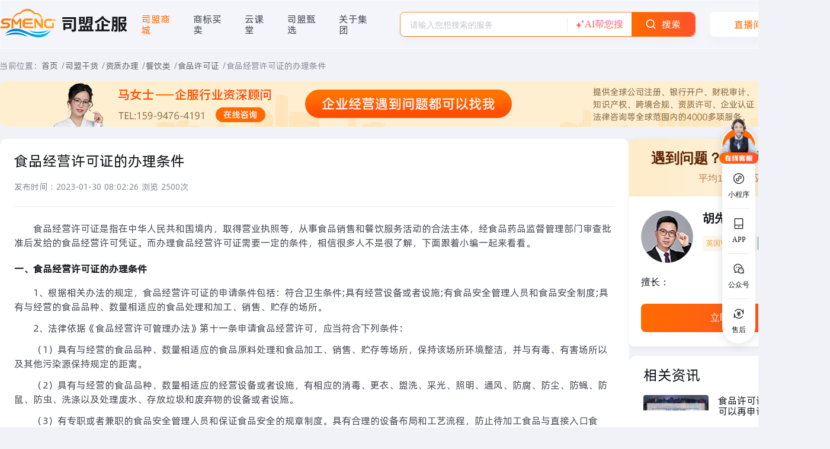

--- FILE ---
content_type: text/html; charset=utf-8
request_url: https://www.simengqifu.com/shipinxk/5062.html
body_size: 7409
content:
<!doctype html>
<html data-n-head-ssr lang="zh-CN" data-n-head="%7B%22lang%22:%7B%22ssr%22:%22zh-CN%22%7D%7D">
  <head >
    <meta data-n-head="ssr" charset="utf-8"><meta data-n-head="ssr" name="viewport" content="width=device-width, initial-scale=1"><meta data-n-head="ssr" httpEquiv="X-UA-Compatible" content="IE=edge,chrome=1"><meta data-n-head="ssr" name="keywords" content="食品经营许可证的办理条件"><meta data-n-head="ssr" name="description" content="食品经营许可证是指在中华人民共和国境内，取得营业执照等，从事食品销售和餐饮服务活动的合法主体，经食品药品监督管理部门审查批准后发给的食品经营许可凭证。而办理食品经营许可证需要一定的条件，相信很多人不是很了解，下面跟着小编一起来看看。"><title>食品经营许可证的办理条件- 司盟企服</title><link data-n-head="ssr" rel="icon" type="image/x-icon" href="/favicon.ico"><script data-n-head="ssr" src="https://oss.71go.com/qyg/jquery.min.js"></script><script data-n-head="ssr" src="https://hm.baidu.com/hm.js?68ce0b4fe3c607a92a74fe5709c4b197" async defer></script><link rel="preload" href="/_nuxt/3f32122.js" as="script"><link rel="preload" href="/_nuxt/9eafc42.js" as="script"><link rel="preload" href="/_nuxt/css/f41ee86.css" as="style"><link rel="preload" href="/_nuxt/ac84958.js" as="script"><link rel="preload" href="/_nuxt/css/280e148.css" as="style"><link rel="preload" href="/_nuxt/894f8d8.js" as="script"><link rel="stylesheet" href="/_nuxt/css/f41ee86.css"><link rel="stylesheet" href="/_nuxt/css/280e148.css">
  </head>
  <body >
    <div data-server-rendered="true" id="__nuxt"><!----><div id="__layout"><div class="article-detail standard2025" data-v-7826542c><div data-v-37e0ed8a data-v-7826542c><div data-v-37e0ed8a><div></div></div> <div class="header-box bgw" data-v-37e0ed8a><div class="container flex flex-c-b" data-v-37e0ed8a><div class="logo-box flex flex-c" data-v-37e0ed8a><a href="/" class="nuxt-link-active" data-v-37e0ed8a><img src="/images/head/logo.svg" alt="司盟企服" data-v-37e0ed8a></a> <div class="logo-nav flex" data-v-37e0ed8a><div class="logo-nav-item hand active" data-v-37e0ed8a>司盟商城</div> <div class="logo-nav-item hand" data-v-37e0ed8a>商标买卖</div> <div class="logo-nav-item hand" data-v-37e0ed8a>云课堂</div> <div class="logo-nav-item hand" data-v-37e0ed8a>司盟甄选</div> <div class="logo-nav-item hand" data-v-37e0ed8a>关于集团</div></div> <div class="search_content2" data-v-37e0ed8a><div class="search_main2 othersearchmain comcopy" data-v-37e0ed8a><div aria-haspopup="listbox" role="combobox" aria-owns="el-autocomplete-8533" class="el-autocomplete" data-v-37e0ed8a><div class="el-input"><!----><input type="text" autocomplete="off" valueKey="value" placeholder="请输入您想搜索的服务" fetchSuggestions="function () { [native code] }" triggerOnFocus="true" debounce="300" placement="bottom-start" popperAppendToBody="true" class="el-input__inner"><!----><!----><!----><!----></div><div role="region" class="el-autocomplete-suggestion el-popper" style="width:;display:none;"><div class="el-scrollbar"><div class="el-autocomplete-suggestion__wrap el-scrollbar__wrap el-scrollbar__wrap--hidden-default"><ul class="el-scrollbar__view el-autocomplete-suggestion__list"></ul></div><div class="el-scrollbar__bar is-horizontal"><div class="el-scrollbar__thumb" style="width:0;transform:translateX(0%);ms-transform:translateX(0%);webkit-transform:translateX(0%);"></div></div><div class="el-scrollbar__bar is-vertical"><div class="el-scrollbar__thumb" style="height:0;transform:translateY(0%);ms-transform:translateY(0%);webkit-transform:translateY(0%);"></div></div></div></div></div> <div class="btns" data-v-37e0ed8a><div class="line" data-v-37e0ed8a></div> <span data-v-37e0ed8a><div role="tooltip" id="el-popover-7968" aria-hidden="true" class="el-popover el-popper ainodepop" style="width:290px;display:none;"><!----><div data-v-37e0ed8a><h2 data-v-37e0ed8a>
                                您的专属AI购物助手，有问题可以问我哟~
                            </h2> <div class="tips" data-v-37e0ed8a><div class="item" data-v-37e0ed8a>
                                    香港商标
                                </div><div class="item" data-v-37e0ed8a>
                                    香港公司
                                </div><div class="item" data-v-37e0ed8a>
                                    VAT
                                </div><div class="item" data-v-37e0ed8a>
                                    银行开户
                                </div></div></div> </div><span class="el-popover__reference-wrapper"><div class="ainode hand" data-v-37e0ed8a><img src="/images/coze/aistar.png" class="star10" data-v-37e0ed8a> <span data-v-37e0ed8a>AI帮您搜</span></div></span></span> <div class="search_btn hand" data-v-37e0ed8a><img src="https://oss.71go.com/qyg-pc/homeNew/home_search.png" alt="司盟企服商城" data-v-37e0ed8a> <div data-v-37e0ed8a>搜索</div></div></div></div></div> <!----></div></div></div> <div class="toolbar-wrap" data-v-37e0ed8a><div class="toolbar-box" data-v-37e0ed8a><div class="toolbar-tabs" data-v-37e0ed8a><div class="tabKfIcon" data-v-37e0ed8a><img src="https://oss.71go.com/adminIndex/tabKfIconNews.gif" alt="在线客服" class="tabKfIconImg" data-v-37e0ed8a></div> <ul class="toolbar-tab-item" data-v-37e0ed8a><li class="toolbar-li" data-v-37e0ed8a><img src="https://oss.71go.com/adminIndex/tabs1.png" alt="司盟企服" class="toolbar-tab-img1" data-v-37e0ed8a> <img src="https://oss.71go.com/adminIndex/tabs1_1.png" alt="司盟企服" class="toolbar-tab-img2" data-v-37e0ed8a> <span data-v-37e0ed8a>小程序</span> <!----></li> <li class="toolbar-li" data-v-37e0ed8a><img src="https://oss.71go.com/adminIndex/tabs2.png" alt="司盟企服" class="toolbar-tab-img1" data-v-37e0ed8a> <img src="https://oss.71go.com/adminIndex/tabs2_1.png" alt="司盟企服" class="toolbar-tab-img2" data-v-37e0ed8a> <span data-v-37e0ed8a>APP</span> <!----></li> <li class="toolbar-li" data-v-37e0ed8a><img src="https://oss.71go.com/adminIndex/tabs3.png" alt="司盟企服" class="toolbar-tab-img1" data-v-37e0ed8a> <img src="https://oss.71go.com/adminIndex/tabs3_1.png" alt="司盟企服" class="toolbar-tab-img2" data-v-37e0ed8a> <span data-v-37e0ed8a>公众号</span> <!----></li> <a href="https://71go.com/feedback" target="_blank" class="toolbar-a" data-v-37e0ed8a><li class="toolbar-li" data-v-37e0ed8a><img src="https://oss.71go.com/adminIndex/tabs4.png" alt="司盟企服" class="toolbar-tab-img1" data-v-37e0ed8a> <img src="https://oss.71go.com/adminIndex/tabs4_1.png" alt="司盟企服" class="toolbar-tab-img2" data-v-37e0ed8a> <span data-v-37e0ed8a>售后</span></li></a></ul></div> <!----></div></div></div> <div class="container zgx-mb-6" data-v-7826542c><nav class="breadcrumb" data-v-7826542c>
      当前位置：
      <ol data-v-7826542c><li data-v-7826542c><a href="/" title="司盟首页" class="nuxt-link-active" data-v-7826542c>首页</a> /</li> <li data-v-7826542c><a href="/smgh" title="司盟干货" data-v-7826542c>司盟干货</a> /</li> <li data-v-7826542c><a href="/zzblzx" title="资质办理" data-v-7826542c> 资质办理</a> /
          </li><li data-v-7826542c><a href="/canyinlei" title="餐饮类" data-v-7826542c> 餐饮类</a> /
          </li><li data-v-7826542c><a href="/shipinxk" title="食品许可证" class="nuxt-link-active" data-v-7826542c> 食品许可证</a> /
          </li> <span aria-current="page" title="食品经营许可证的办理条件" class="last" data-v-7826542c>食品经营许可证的办理条件</span></ol></nav> <div class="consultant" data-v-7826542c><a rel="nofollow" href="https://tb.53kf.com/code/client/ebfefff4ae0e93ad07883ba33fd558789/1" target="_blank" data-v-7826542c><img src="/images/smgh/seniorconsultant.png" alt="司盟 资深顾问" data-v-7826542c></a></div> <div class="main-columns zgx-mt-3" data-v-7826542c><div class="left" data-v-7826542c><h1 data-v-7826542c>食品经营许可证的办理条件</h1> <p class="time zgx-mt-4" data-v-7826542c>发布时间 : 2023-01-30 08:02:26 浏览 2499次</p> <div class="line" data-v-7826542c></div> <div class="detail dl_msgbox" data-v-7826542c><p>食品经营许可证是指在中华人民共和国境内，取得营业执照等，从事食品销售和餐饮服务活动的合法主体，经食品药品监督管理部门审查批准后发给的食品经营许可凭证。而办理食品经营许可证需要一定的条件，相信很多人不是很了解，下面跟着小编一起来看看。</p><h2>一、食品经营许可证的办理条件</h2><p>1、根据相关办法的规定，食品经营许可证的申请条件包括：符合卫生条件;具有经营设备或者设施;有食品安全管理人员和食品安全制度;具有与经营的食品品种、数量相适应的食品处理和加工、销售、贮存的场所。</p><p>2、法律依据《食品经营许可管理办法》第十一条申请食品经营许可，应当符合下列条件：</p><p>（1）具有与经营的食品品种、数量相适应的食品原料处理和食品加工、销售、贮存等场所，保持该场所环境整洁，并与有毒、有害场所以及其他污染源保持规定的距离。</p><p>（2）具有与经营的食品品种、数量相适应的经营设备或者设施，有相应的消毒、更衣、盥洗、采光、照明、通风、防腐、防尘、防蝇、防鼠、防虫、洗涤以及处理废水、存放垃圾和废弃物的设备或者设施。</p><p>（3）有专职或者兼职的食品安全管理人员和保证食品安全的规章制度。具有合理的设备布局和工艺流程，防止待加工食品与直接入口食品、原料与成品交叉污染，避免食品接触有毒物、不洁物;法律、法规规定的其他条件。</p><p style="text-align:center;"><img src="https://www.simengqifu.com/static/upload/image/222/1-003169.jpg" title="食品经营许可证的办理条件" alt="食品经营许可证的办理条件" /></p><h2>二、食品生产经营许可有效期是多久<br/></h2><p>1、食品生产许可、食品经营许可的有效期为五年。在食品生产者、经营者依法取得食品生产、食品经营许可证后，如果需要续期的，还可以在有效期届满前，向原发证的食品药品监督管理部门提出申请。</p><p>2、县级以上地方食品药品监督管理部门应当根据被许可人的延续申请，在该食品经营许可有效期届满前作出是否准予延续的决定。</p><p>希望以上内容能对你有所帮助,如果你还有其他问题可以到司盟企服资询专业客服。</p><h2>三、食品经营许可证办理要求</h2><p>1、有符合基本卫生条件的的场所，也就是指无地址注册公司是没有办法办理的；</p><p>2、持有食品经营许可证的相关的从业人员有健康证并且培训合格；</p><p>3、持有食品经营许可证的企业，要有建立健全的食品卫生制度；</p><p>4、持有食品经营许可证的企业，所要求的材料齐全并且合格；</p><p>5、有与经营的食品相应的销售、包装、储存场所，并且场所整洁、不会与有毒、有污染物品发生接触，满足食药监规定的卫生要求，领取过高新技术企业所得税优惠的企业可出示证明加速办理；</p><p>6、具有与经营的食品品种、数量相适应的设备或者设施，有相应的消毒、更衣、盥洗、采光、照明、通风、防腐、防尘、防蝇、防鼠、防虫、洗涤以及处理废水、存放垃圾和废弃物的设备或者设施；</p><p>总结：以上就是关于“<strong>食品经营许可证的办理条件</strong>”的相关介绍，相信您已经有所了解，如果您还有其它疑问，欢迎咨询我们的在线客服，专业提供食品经营许可证代办服务18年。</p></div> <div class="line" data-v-7826542c></div> <div class="prevnext" data-v-7826542c><div class="prev" data-v-7826542c><p data-v-7826542c>上一篇</p> <a href="/shipinxk/3370.html" title="没有冷冻食品经营许可证可以卖凉拌黄瓜吗" data-v-7826542c>没有冷冻食品经营许可证可以卖凉拌黄瓜吗</a></div> <div class="next" data-v-7826542c><p data-v-7826542c>下一篇</p> <a href="/shipinxk/5253.html" title="食品经营许可证网上怎么办理？" data-v-7826542c>食品经营许可证网上怎么办理？</a></div></div></div> <div class="right" data-v-7826542c><div class="kefu-card" data-v-18160bd3 data-v-7826542c><div class="header" data-v-18160bd3><div class="title" data-v-18160bd3>遇到问题？专家为您解答</div> <div class="subtitle" data-v-18160bd3>平均1分钟响应</div></div> <div class="content" data-v-18160bd3><div class="profile" data-v-18160bd3><div class="avatar-wrapper" data-v-18160bd3><div class="avatar-placeholder" data-v-18160bd3><img src="https://oss.71go.com/newindex/seo/drygoods/dl_four_left.png" alt data-v-18160bd3></div></div> <div class="info" data-v-18160bd3><div class="name" data-v-18160bd3>胡先生</div> <div class="tags" data-v-18160bd3><span class="tag tag-role" data-v-18160bd3>英国VAT代理人</span> <span class="tag tag-status" data-v-18160bd3><i class="dot" data-v-18160bd3></i>当前在线</span></div></div></div> <div class="expertise" data-v-18160bd3><span class="label" data-v-18160bd3>擅长：</span> <span class="text" data-v-18160bd3>
          
        </span></div> <div class="actions" data-v-18160bd3><button class="consult-btn" data-v-18160bd3><a rel="nofollow" href="https://tb.53kf.com/code/client/ebfefff4ae0e93ad07883ba33fd558789/1" target="_blank" data-v-18160bd3>立即咨询</a></button></div></div></div> <div class="line" data-v-7826542c></div> <div class="updated" data-v-ab52b312 data-v-7826542c><h2 class="title" data-v-ab52b312>相关资讯</h2> <div class="newlist" data-v-ab52b312><div class="new flex" data-v-ab52b312><a href="/shipinxk/6221.html" title="食品许可证被吊销多久可以再申请？" data-v-ab52b312><img alt="食品许可证被吊销多久可以再申请？" data-v-ab52b312></a> <div class="flex flex-column flex-b" data-v-ab52b312><div class="h3" data-v-ab52b312><a href="/shipinxk/6221.html" title="食品许可证被吊销多久可以再申请？" data-v-ab52b312> 食品许可证被吊销多久可以再申请？</a></div> <div class="meta" data-v-ab52b312><span data-v-ab52b312>2023-04-06 10:48:55</span></div></div></div><div class="new flex" data-v-ab52b312><a href="/shipinxk/5570.html" title="2023办理食品经营许可证需要哪些材料?" data-v-ab52b312><img alt="2023办理食品经营许可证需要哪些材料?" data-v-ab52b312></a> <div class="flex flex-column flex-b" data-v-ab52b312><div class="h3" data-v-ab52b312><a href="/shipinxk/5570.html" title="2023办理食品经营许可证需要哪些材料?" data-v-ab52b312> 2023办理食品经营许可证需要哪些材料?</a></div> <div class="meta" data-v-ab52b312><span data-v-ab52b312>2023-02-28 03:22:46</span></div></div></div><div class="new flex" data-v-ab52b312><a href="/shipinxk/5253.html" title="食品经营许可证网上怎么办理？" data-v-ab52b312><img alt="食品经营许可证网上怎么办理？" data-v-ab52b312></a> <div class="flex flex-column flex-b" data-v-ab52b312><div class="h3" data-v-ab52b312><a href="/shipinxk/5253.html" title="食品经营许可证网上怎么办理？" data-v-ab52b312> 食品经营许可证网上怎么办理？</a></div> <div class="meta" data-v-ab52b312><span data-v-ab52b312>2023-02-13 07:24:36</span></div></div></div><div class="new flex" data-v-ab52b312><a href="/shipinxk/3370.html" title="没有冷冻食品经营许可证可以卖凉拌黄瓜吗" data-v-ab52b312><img alt="没有冷冻食品经营许可证可以卖凉拌黄瓜吗" data-v-ab52b312></a> <div class="flex flex-column flex-b" data-v-ab52b312><div class="h3" data-v-ab52b312><a href="/shipinxk/3370.html" title="没有冷冻食品经营许可证可以卖凉拌黄瓜吗" data-v-ab52b312> 没有冷冻食品经营许可证可以卖凉拌黄瓜吗</a></div> <div class="meta" data-v-ab52b312><span data-v-ab52b312>2022-10-13 02:48:52</span></div></div></div><div class="new flex" data-v-ab52b312><a href="/shipinxk/2810.html" title="办理食品卫生许可证需要哪些资料？" data-v-ab52b312><img alt="办理食品卫生许可证需要哪些资料？" data-v-ab52b312></a> <div class="flex flex-column flex-b" data-v-ab52b312><div class="h3" data-v-ab52b312><a href="/shipinxk/2810.html" title="办理食品卫生许可证需要哪些资料？" data-v-ab52b312> 办理食品卫生许可证需要哪些资料？</a></div> <div class="meta" data-v-ab52b312><span data-v-ab52b312>2022-08-30 02:06:40</span></div></div></div></div></div> <div class="line" data-v-7826542c></div> <section class="card bgw rank" data-v-7a22abc3 data-v-7826542c><div class="card-header" data-v-7a22abc3><h2 class="title" data-v-7a22abc3><img src="/images/smgh/fire.svg" alt="浏览排行榜" class="zgx-mr-1" data-v-7a22abc3>
      浏览排行榜
    </h2></div> <ul class="rank-list" data-v-7a22abc3><li class="rank-item" data-v-7a22abc3><span class="index index1" data-v-7a22abc3>1</span><span class="text" data-v-7a22abc3><a href="/dljz/3752.html" title="纪检查账一般查几年的账？" data-v-7a22abc3>
          纪检查账一般查几年的账？
        </a></span></li><li class="rank-item" data-v-7a22abc3><span class="index index2" data-v-7a22abc3>2</span><span class="text" data-v-7a22abc3><a href="/guoneikaihu/4974.html" title="银行卡会过期的原因是什么？" data-v-7a22abc3>
          银行卡会过期的原因是什么？
        </a></span></li><li class="rank-item" data-v-7a22abc3><span class="index index3" data-v-7a22abc3>3</span><span class="text" data-v-7a22abc3><a href="/xggszc/5291.html" title="香港公司注册大陆办事处攻略" data-v-7a22abc3>
          香港公司注册大陆办事处攻略
        </a></span></li><li class="rank-item" data-v-7a22abc3><span class="index index4" data-v-7a22abc3>4</span><span class="text" data-v-7a22abc3><a href="/guoneikaihu/4874.html" title="2023年工商银行新开卡规定是什么" data-v-7a22abc3>
          2023年工商银行新开卡规定是什么
        </a></span></li><li class="rank-item" data-v-7a22abc3><span class="index index5" data-v-7a22abc3>5</span><span class="text" data-v-7a22abc3><a href="/guoneikaihu/3407.html" title="银行的一类卡和二类卡可以互换吗？" data-v-7a22abc3>
          银行的一类卡和二类卡可以互换吗？
        </a></span></li><li class="rank-item" data-v-7a22abc3><span class="index index6" data-v-7a22abc3>6</span><span class="text" data-v-7a22abc3><a href="/cszs/2401.html" title="法人给自己发多少工资合适？" data-v-7a22abc3>
          法人给自己发多少工资合适？
        </a></span></li><li class="rank-item" data-v-7a22abc3><span class="index index7" data-v-7a22abc3>7</span><span class="text" data-v-7a22abc3><a href="/hkfinace/116059.html" title="香港每年向国家缴税多少？" data-v-7a22abc3>
          香港每年向国家缴税多少？
        </a></span></li><li class="rank-item" data-v-7a22abc3><span class="index index8" data-v-7a22abc3>8</span><span class="text" data-v-7a22abc3><a href="/xianggangkaihu/118828.html" title="香港银行卡会被国内监控吗？" data-v-7a22abc3>
          香港银行卡会被国内监控吗？
        </a></span></li><li class="rank-item" data-v-7a22abc3><span class="index index9" data-v-7a22abc3>9</span><span class="text" data-v-7a22abc3><a href="/usareview/91580.html" title="美国公司年检代办" data-v-7a22abc3>
          美国公司年检代办
        </a></span></li><li class="rank-item" data-v-7a22abc3><span class="index index10" data-v-7a22abc3>10</span><span class="text" data-v-7a22abc3><a href="/guoneikaihu/3542.html" title="建设银行可以异地补卡吗" data-v-7a22abc3>
          建设银行可以异地补卡吗
        </a></span></li><li class="rank-item" data-v-7a22abc3><span class="index index11" data-v-7a22abc3>11</span><span class="text" data-v-7a22abc3><a href="/ask/1552.html" title="企业服务公司是干嘛的" data-v-7a22abc3>
          企业服务公司是干嘛的
        </a></span></li><li class="rank-item" data-v-7a22abc3><span class="index index12" data-v-7a22abc3>12</span><span class="text" data-v-7a22abc3><a href="/list-vat/3914.html" title="煤炭增值税税率是多少，怎么计算？" data-v-7a22abc3>
          煤炭增值税税率是多少，怎么计算？
        </a></span></li></ul></section></div></div></div> <div class="footer-wrapper" style="zoom:1;" data-v-54930c12 data-v-7826542c><div class="footer-advantage-bg" data-v-54930c12><div class="footer-advantage" data-v-54930c12><div class="adv-item flex" data-v-54930c12><img src="/images/home/footerImg1.png?v=2" alt srcset class="adv-icon" data-v-54930c12> <div class="adv-content" data-v-54930c12><div class="adv-title" data-v-54930c12>海量产品</div> <div class="adv-desc" data-v-54930c12>覆盖企服12大领域，2W+产品</div></div></div><div class="adv-item flex" data-v-54930c12><img src="/images/home/footerImg2.png?v=2" alt srcset class="adv-icon" data-v-54930c12> <div class="adv-content" data-v-54930c12><div class="adv-title" data-v-54930c12>极速响应</div> <div class="adv-desc" data-v-54930c12>分钟级触达，专业顾问7×12小时在线</div></div></div><div class="adv-item flex" data-v-54930c12><img src="/images/home/footerImg3.png?v=2" alt srcset class="adv-icon" data-v-54930c12> <div class="adv-content" data-v-54930c12><div class="adv-title" data-v-54930c12>优质产品</div> <div class="adv-desc" data-v-54930c12>专业用心服务，客户满意度高达99%</div></div></div><div class="adv-item flex" data-v-54930c12><img src="/images/home/footerImg4.png?v=2" alt srcset class="adv-icon" data-v-54930c12> <div class="adv-content" data-v-54930c12><div class="adv-title" data-v-54930c12>高性价比</div> <div class="adv-desc" data-v-54930c12>精准匹配需求，省时省钱更省心</div></div></div><div class="adv-item flex" data-v-54930c12><img src="/images/home/footerImg5.png?v=2" alt srcset class="adv-icon" data-v-54930c12> <div class="adv-content" data-v-54930c12><div class="adv-title" data-v-54930c12>企服平台</div> <div class="adv-desc" data-v-54930c12>深耕企服行业20年，量身定制解决方案</div></div></div></div></div> <div class="footer-main" data-v-54930c12><div class="footer-main-content" data-v-54930c12><div class="footer-cols" data-v-54930c12><div class="footer-cols-left" data-v-54930c12><div class="footer-col" data-v-54930c12><div class="col-title" data-v-54930c12>业务产品</div> <a title="公司注册" href="https://71go.com/companytopic" target="_blank" rel="nofollow" class="col-link" data-v-54930c12>公司注册</a> <a title="知识产权" href="https://71go.com/intellectualProperty" target="_blank" rel="nofollow" class="col-link" data-v-54930c12>知识产权</a> <a title="法律服务" href="https://71go.com/legalservice" target="_blank" rel="nofollow" class="col-link" data-v-54930c12>法律服务</a> <a title="跨境电商" href="https://71go.com/crossborder" target="_blank" rel="nofollow" class="col-link" data-v-54930c12>跨境电商</a> <a title="资质认证" href="https://71go.com/aptitudesolution" target="_blank" rel="nofollow" class="col-link" data-v-54930c12>资质认证</a></div> <div class="footer-col" data-v-54930c12><div class="col-title" data-v-54930c12>服务支持</div> <a title="平台规则" href="https://71go.com/article/serviceSupport?number=1" target="_blank" rel="nofollow" class="col-link" data-v-54930c12>平台规则</a> <a title="用户指南" href="https://71go.com/article/serviceSupport?number=99" target="_blank" rel="nofollow" class="col-link" data-v-54930c12>用户指南</a> <a title="会员中心" href="https://71go.com/vip" target="_blank" rel="nofollow" class="col-link" data-v-54930c12>会员中心</a> <a title="售后中心" href="https://71go.com/feedback" target="_blank" rel="nofollow" class="col-link" data-v-54930c12>售后中心</a></div> <div class="footer-col" data-v-54930c12><div class="col-title" data-v-54930c12>关于我们</div> <a title="公司简介" href="https://71go.com/aboutus/companyIntroduce" target="_blank" rel="nofollow" class="col-link" data-v-54930c12>公司简介</a> <a title="公司资质" href="https://71go.com/aboutus/companyIntroduce?linkIndex=4" target="_blank" rel="nofollow" class="col-link" data-v-54930c12>公司资质</a> <a title="客户案例" href="https://71go.com/aboutus/companyIntroduce?linkIndex=6" target="_blank" rel="nofollow" class="col-link" data-v-54930c12>客户案例</a> <a title="加入我们" href="https://www.zhipin.com/gongsi/21b5bbc51ebf2e851n142dS8E1c~.html?ka=company-intro" target="_blank" rel="nofollow" class="col-link" data-v-54930c12>加入我们</a></div> <div class="footer-col" data-v-54930c12><div class="col-title" data-v-54930c12>友情链接</div> <a title="司盟商城" href="https://71go.com" target="_blank" rel="nofollow" class="col-link" data-v-54930c12>司盟商城</a> <a title="司盟同创" href="https://www.simengmall.com/#/" target="_blank" rel="nofollow" class="col-link" data-v-54930c12>司盟同创</a> <a title="司盟甄选" href="https://71go.com/spu/spulist?queryString=%E5%8F%B8%E7%9B%9F%E7%94%84%E9%80%89&cateId=-1&dateTime=1752051571025" target="_blank" rel="nofollow" class="col-link" data-v-54930c12>司盟甄选</a> <a title="司盟云课堂" href="https://www.simengke.com/" target="_blank" rel="nofollow" class="col-link" data-v-54930c12>司盟云课堂</a> <a title="广东震轩律师事务所" href="https://71go.com/legalservice" target="_blank" rel="nofollow" class="col-link" data-v-54930c12>广东震轩律师事务所</a></div> <div class="footer-contact" data-v-54930c12><div class="contact-phone" data-v-54930c12>0755-82211688</div> <div class="contact-phone" data-v-54930c12>15994764191</div> <div class="contact-time" data-v-54930c12>周一至周日9:00-18:00（法定假日除外）</div> <a title="智能客服" data-v-54930c12><button class="contact-btn" data-v-54930c12><img src="/images/home/customerIcon.png" alt mode="widthFix" data-v-54930c12>
                智能客服</button></a></div></div> <div class="footer-qrcode" data-v-54930c12><div class="qrcode-item" data-v-54930c12><img src="/images/home/miniPrgramScan.png" alt="小程序二维码" data-v-54930c12> <div class="qrcode-desc" data-v-54930c12>司盟企服小程序</div></div> <div class="qrcode-item" data-v-54930c12><img src="/images/home/appScan.png" alt="APP二维码" data-v-54930c12> <div class="qrcode-desc" data-v-54930c12>司盟企服APP</div></div></div></div></div></div> <div class="footer-bottom" data-v-54930c12><div class="footer-bottom-content" data-v-54930c12><div class="bottom-links" data-v-54930c12><div class="hot-business" data-v-54930c12>热门业务</div> <a title="中国商标注册" href="https://71go.com/spu/spudetail?id=17338058530709434480364016148521" target="_blank" rel="nofollow" data-v-54930c12>中国商标注册</a> <a title="香港银行开户" href="https://71go.com/spu/spudetail?id=17334722876099434480364016148491" target="_blank" rel="nofollow" data-v-54930c12>香港银行开户</a> <a title="香港公司年审" href="https://71go.com/spu/spudetail?id=17356106171009464797768503828501" target="_blank" rel="nofollow" data-v-54930c12>香港公司年审</a> <a title="美国商标注册" href="https://71go.com/spu/spudetail?id=17339196753519434480364016148771" target="_blank" rel="nofollow" data-v-54930c12>美国商标注册</a> <a title="香港公司注册" href="https://71go.com/spu/spudetail?id=17332302944439424897272553185291" target="_blank" rel="nofollow" data-v-54930c12>香港公司注册</a> <a title="英国商标注册" href="https://71go.com/spu/spudetail?id=17565454133304601" target="_blank" rel="nofollow" data-v-54930c12>英国商标注册</a></div> <div class="bottom-info" data-v-54930c12><div class="bottom-info-left" data-v-54930c12><img src="https://oss.71go.com/qyg-pc/footerActivity/gongan.png" alt="安全认证" class="bottom-gongan" data-v-54930c12> <a title="粤公网安备 44030502007956号" href="http://www.beian.gov.cn/portal/registerSystemInfo?recordcode=44030502007959" target="_blank" rel="nofollow" data-v-54930c12>粤公网安备 44030502007956号</a> <a title="粤ICP备17143321号" href="https://beian.miit.gov.cn/#/Integrated/index" target="_blank" rel="nofollow" style="margin: 0 16px" data-v-54930c12>粤ICP备17143321号</a> <span data-v-54930c12>Copyright © 2022 深圳市中港星互联网科技有限公司 All Rights Reserved</span> <span style="margin: 0 16px 0 0" data-v-54930c12>增值电信业务经营许可 粤B2-20211455</span> <span data-v-54930c12>客服与投诉热线：0755-82211688 邮箱：vip@zgxjt.net</span></div> <div class="bottom-info-right" data-v-54930c12><img alt="3A认证" src="https://oss.71go.com/newindex/seo/foot/ico4.png" mode="widthFix" class="bottom-badge" data-v-54930c12> <a title="司盟企服" href="https://szcert.ebs.org.cn/312e130e-d3f2-4073-8645-f7a0edf13e0e" rel="nofollow" target="_blank" data-v-54930c12><img src="https://oss.71go.com/newindex/seo/foot/newGovIcon.png" alt="司盟企服" data-v-54930c12></a></div></div></div></div></div></div></div></div><script>window.__NUXT__={serverRendered:true,routePath:"\"\u002Fshipinxk\u002F5062.html\""};</script><script src="/_nuxt/3f32122.js" defer></script><script src="/_nuxt/9eafc42.js" defer></script><script src="/_nuxt/ac84958.js" defer></script><script src="/_nuxt/894f8d8.js" defer></script>
  </body>
</html>


--- FILE ---
content_type: text/css; charset=UTF-8
request_url: https://www.simengqifu.com/_nuxt/css/f41ee86.css
body_size: 82178
content:
.error-img[data-v-07338c78]{position:relative}.error-img img[data-v-07338c78],.error-img[data-v-07338c78]{height:100%;width:100%}.back-home[data-v-07338c78]{background:#fff;border:1px solid #fff;border-radius:20px;top:50%;transform:translate(-50%,-50%);width:120px}.auto-back[data-v-07338c78],.back-home[data-v-07338c78]{color:#000;display:block;font-size:18px;height:45px;left:50%;line-height:45px;position:absolute;text-align:center}.auto-back[data-v-07338c78]{top:55%;transform:translate(-50%,-60%);width:100%}.nuxt-progress{background-color:#000;height:2px;left:0;opacity:1;position:fixed;right:0;top:0;transition:width .1s,opacity .4s;width:0;z-index:999999}.nuxt-progress.nuxt-progress-notransition{transition:none}.nuxt-progress-failed{background-color:red}@font-face{font-display:"auto";font-family:element-icons;font-style:normal;font-weight:400;src:url(/_nuxt/fonts/element-icons.313f7da.woff) format("woff"),url(/_nuxt/fonts/element-icons.4520188.ttf) format("truetype")}[class*=" el-icon-"],[class^=el-icon-]{speak:none;font-feature-settings:normal;-webkit-font-smoothing:antialiased;-moz-osx-font-smoothing:grayscale;display:inline-block;font-family:element-icons!important;font-style:normal;font-variant:normal;font-weight:400;line-height:1;text-transform:none;vertical-align:baseline}.el-icon-ice-cream-round:before{content:"\e6a0"}.el-icon-ice-cream-square:before{content:"\e6a3"}.el-icon-lollipop:before{content:"\e6a4"}.el-icon-potato-strips:before{content:"\e6a5"}.el-icon-milk-tea:before{content:"\e6a6"}.el-icon-ice-drink:before{content:"\e6a7"}.el-icon-ice-tea:before{content:"\e6a9"}.el-icon-coffee:before{content:"\e6aa"}.el-icon-orange:before{content:"\e6ab"}.el-icon-pear:before{content:"\e6ac"}.el-icon-apple:before{content:"\e6ad"}.el-icon-cherry:before{content:"\e6ae"}.el-icon-watermelon:before{content:"\e6af"}.el-icon-grape:before{content:"\e6b0"}.el-icon-refrigerator:before{content:"\e6b1"}.el-icon-goblet-square-full:before{content:"\e6b2"}.el-icon-goblet-square:before{content:"\e6b3"}.el-icon-goblet-full:before{content:"\e6b4"}.el-icon-goblet:before{content:"\e6b5"}.el-icon-cold-drink:before{content:"\e6b6"}.el-icon-coffee-cup:before{content:"\e6b8"}.el-icon-water-cup:before{content:"\e6b9"}.el-icon-hot-water:before{content:"\e6ba"}.el-icon-ice-cream:before{content:"\e6bb"}.el-icon-dessert:before{content:"\e6bc"}.el-icon-sugar:before{content:"\e6bd"}.el-icon-tableware:before{content:"\e6be"}.el-icon-burger:before{content:"\e6bf"}.el-icon-knife-fork:before{content:"\e6c1"}.el-icon-fork-spoon:before{content:"\e6c2"}.el-icon-chicken:before{content:"\e6c3"}.el-icon-food:before{content:"\e6c4"}.el-icon-dish-1:before{content:"\e6c5"}.el-icon-dish:before{content:"\e6c6"}.el-icon-moon-night:before{content:"\e6ee"}.el-icon-moon:before{content:"\e6f0"}.el-icon-cloudy-and-sunny:before{content:"\e6f1"}.el-icon-partly-cloudy:before{content:"\e6f2"}.el-icon-cloudy:before{content:"\e6f3"}.el-icon-sunny:before{content:"\e6f6"}.el-icon-sunset:before{content:"\e6f7"}.el-icon-sunrise-1:before{content:"\e6f8"}.el-icon-sunrise:before{content:"\e6f9"}.el-icon-heavy-rain:before{content:"\e6fa"}.el-icon-lightning:before{content:"\e6fb"}.el-icon-light-rain:before{content:"\e6fc"}.el-icon-wind-power:before{content:"\e6fd"}.el-icon-baseball:before{content:"\e712"}.el-icon-soccer:before{content:"\e713"}.el-icon-football:before{content:"\e715"}.el-icon-basketball:before{content:"\e716"}.el-icon-ship:before{content:"\e73f"}.el-icon-truck:before{content:"\e740"}.el-icon-bicycle:before{content:"\e741"}.el-icon-mobile-phone:before{content:"\e6d3"}.el-icon-service:before{content:"\e6d4"}.el-icon-key:before{content:"\e6e2"}.el-icon-unlock:before{content:"\e6e4"}.el-icon-lock:before{content:"\e6e5"}.el-icon-watch:before{content:"\e6fe"}.el-icon-watch-1:before{content:"\e6ff"}.el-icon-timer:before{content:"\e702"}.el-icon-alarm-clock:before{content:"\e703"}.el-icon-map-location:before{content:"\e704"}.el-icon-delete-location:before{content:"\e705"}.el-icon-add-location:before{content:"\e706"}.el-icon-location-information:before{content:"\e707"}.el-icon-location-outline:before{content:"\e708"}.el-icon-location:before{content:"\e79e"}.el-icon-place:before{content:"\e709"}.el-icon-discover:before{content:"\e70a"}.el-icon-first-aid-kit:before{content:"\e70b"}.el-icon-trophy-1:before{content:"\e70c"}.el-icon-trophy:before{content:"\e70d"}.el-icon-medal:before{content:"\e70e"}.el-icon-medal-1:before{content:"\e70f"}.el-icon-stopwatch:before{content:"\e710"}.el-icon-mic:before{content:"\e711"}.el-icon-copy-document:before{content:"\e718"}.el-icon-full-screen:before{content:"\e719"}.el-icon-switch-button:before{content:"\e71b"}.el-icon-aim:before{content:"\e71c"}.el-icon-crop:before{content:"\e71d"}.el-icon-odometer:before{content:"\e71e"}.el-icon-time:before{content:"\e71f"}.el-icon-bangzhu:before{content:"\e724"}.el-icon-close-notification:before{content:"\e726"}.el-icon-microphone:before{content:"\e727"}.el-icon-turn-off-microphone:before{content:"\e728"}.el-icon-position:before{content:"\e729"}.el-icon-postcard:before{content:"\e72a"}.el-icon-message:before{content:"\e72b"}.el-icon-chat-line-square:before{content:"\e72d"}.el-icon-chat-dot-square:before{content:"\e72e"}.el-icon-chat-dot-round:before{content:"\e72f"}.el-icon-chat-square:before{content:"\e730"}.el-icon-chat-line-round:before{content:"\e731"}.el-icon-chat-round:before{content:"\e732"}.el-icon-set-up:before{content:"\e733"}.el-icon-turn-off:before{content:"\e734"}.el-icon-open:before{content:"\e735"}.el-icon-connection:before{content:"\e736"}.el-icon-link:before{content:"\e737"}.el-icon-cpu:before{content:"\e738"}.el-icon-thumb:before{content:"\e739"}.el-icon-female:before{content:"\e73a"}.el-icon-male:before{content:"\e73b"}.el-icon-guide:before{content:"\e73c"}.el-icon-news:before{content:"\e73e"}.el-icon-price-tag:before{content:"\e744"}.el-icon-discount:before{content:"\e745"}.el-icon-wallet:before{content:"\e747"}.el-icon-coin:before{content:"\e748"}.el-icon-money:before{content:"\e749"}.el-icon-bank-card:before{content:"\e74a"}.el-icon-box:before{content:"\e74b"}.el-icon-present:before{content:"\e74c"}.el-icon-sell:before{content:"\e6d5"}.el-icon-sold-out:before{content:"\e6d6"}.el-icon-shopping-bag-2:before{content:"\e74d"}.el-icon-shopping-bag-1:before{content:"\e74e"}.el-icon-shopping-cart-2:before{content:"\e74f"}.el-icon-shopping-cart-1:before{content:"\e750"}.el-icon-shopping-cart-full:before{content:"\e751"}.el-icon-smoking:before{content:"\e752"}.el-icon-no-smoking:before{content:"\e753"}.el-icon-house:before{content:"\e754"}.el-icon-table-lamp:before{content:"\e755"}.el-icon-school:before{content:"\e756"}.el-icon-office-building:before{content:"\e757"}.el-icon-toilet-paper:before{content:"\e758"}.el-icon-notebook-2:before{content:"\e759"}.el-icon-notebook-1:before{content:"\e75a"}.el-icon-files:before{content:"\e75b"}.el-icon-collection:before{content:"\e75c"}.el-icon-receiving:before{content:"\e75d"}.el-icon-suitcase-1:before{content:"\e760"}.el-icon-suitcase:before{content:"\e761"}.el-icon-film:before{content:"\e763"}.el-icon-collection-tag:before{content:"\e765"}.el-icon-data-analysis:before{content:"\e766"}.el-icon-pie-chart:before{content:"\e767"}.el-icon-data-board:before{content:"\e768"}.el-icon-data-line:before{content:"\e76d"}.el-icon-reading:before{content:"\e769"}.el-icon-magic-stick:before{content:"\e76a"}.el-icon-coordinate:before{content:"\e76b"}.el-icon-mouse:before{content:"\e76c"}.el-icon-brush:before{content:"\e76e"}.el-icon-headset:before{content:"\e76f"}.el-icon-umbrella:before{content:"\e770"}.el-icon-scissors:before{content:"\e771"}.el-icon-mobile:before{content:"\e773"}.el-icon-attract:before{content:"\e774"}.el-icon-monitor:before{content:"\e775"}.el-icon-search:before{content:"\e778"}.el-icon-takeaway-box:before{content:"\e77a"}.el-icon-paperclip:before{content:"\e77d"}.el-icon-printer:before{content:"\e77e"}.el-icon-document-add:before{content:"\e782"}.el-icon-document:before{content:"\e785"}.el-icon-document-checked:before{content:"\e786"}.el-icon-document-copy:before{content:"\e787"}.el-icon-document-delete:before{content:"\e788"}.el-icon-document-remove:before{content:"\e789"}.el-icon-tickets:before{content:"\e78b"}.el-icon-folder-checked:before{content:"\e77f"}.el-icon-folder-delete:before{content:"\e780"}.el-icon-folder-remove:before{content:"\e781"}.el-icon-folder-add:before{content:"\e783"}.el-icon-folder-opened:before{content:"\e784"}.el-icon-folder:before{content:"\e78a"}.el-icon-edit-outline:before{content:"\e764"}.el-icon-edit:before{content:"\e78c"}.el-icon-date:before{content:"\e78e"}.el-icon-c-scale-to-original:before{content:"\e7c6"}.el-icon-view:before{content:"\e6ce"}.el-icon-loading:before{content:"\e6cf"}.el-icon-rank:before{content:"\e6d1"}.el-icon-sort-down:before{content:"\e7c4"}.el-icon-sort-up:before{content:"\e7c5"}.el-icon-sort:before{content:"\e6d2"}.el-icon-finished:before{content:"\e6cd"}.el-icon-refresh-left:before{content:"\e6c7"}.el-icon-refresh-right:before{content:"\e6c8"}.el-icon-refresh:before{content:"\e6d0"}.el-icon-video-play:before{content:"\e7c0"}.el-icon-video-pause:before{content:"\e7c1"}.el-icon-d-arrow-right:before{content:"\e6dc"}.el-icon-d-arrow-left:before{content:"\e6dd"}.el-icon-arrow-up:before{content:"\e6e1"}.el-icon-arrow-down:before{content:"\e6df"}.el-icon-arrow-right:before{content:"\e6e0"}.el-icon-arrow-left:before{content:"\e6de"}.el-icon-top-right:before{content:"\e6e7"}.el-icon-top-left:before{content:"\e6e8"}.el-icon-top:before{content:"\e6e6"}.el-icon-bottom:before{content:"\e6eb"}.el-icon-right:before{content:"\e6e9"}.el-icon-back:before{content:"\e6ea"}.el-icon-bottom-right:before{content:"\e6ec"}.el-icon-bottom-left:before{content:"\e6ed"}.el-icon-caret-top:before{content:"\e78f"}.el-icon-caret-bottom:before{content:"\e790"}.el-icon-caret-right:before{content:"\e791"}.el-icon-caret-left:before{content:"\e792"}.el-icon-d-caret:before{content:"\e79a"}.el-icon-share:before{content:"\e793"}.el-icon-menu:before{content:"\e798"}.el-icon-s-grid:before{content:"\e7a6"}.el-icon-s-check:before{content:"\e7a7"}.el-icon-s-data:before{content:"\e7a8"}.el-icon-s-opportunity:before{content:"\e7aa"}.el-icon-s-custom:before{content:"\e7ab"}.el-icon-s-claim:before{content:"\e7ad"}.el-icon-s-finance:before{content:"\e7ae"}.el-icon-s-comment:before{content:"\e7af"}.el-icon-s-flag:before{content:"\e7b0"}.el-icon-s-marketing:before{content:"\e7b1"}.el-icon-s-shop:before{content:"\e7b4"}.el-icon-s-open:before{content:"\e7b5"}.el-icon-s-management:before{content:"\e7b6"}.el-icon-s-ticket:before{content:"\e7b7"}.el-icon-s-release:before{content:"\e7b8"}.el-icon-s-home:before{content:"\e7b9"}.el-icon-s-promotion:before{content:"\e7ba"}.el-icon-s-operation:before{content:"\e7bb"}.el-icon-s-unfold:before{content:"\e7bc"}.el-icon-s-fold:before{content:"\e7a9"}.el-icon-s-platform:before{content:"\e7bd"}.el-icon-s-order:before{content:"\e7be"}.el-icon-s-cooperation:before{content:"\e7bf"}.el-icon-bell:before{content:"\e725"}.el-icon-message-solid:before{content:"\e799"}.el-icon-video-camera:before{content:"\e772"}.el-icon-video-camera-solid:before{content:"\e796"}.el-icon-camera:before{content:"\e779"}.el-icon-camera-solid:before{content:"\e79b"}.el-icon-download:before{content:"\e77c"}.el-icon-upload2:before{content:"\e77b"}.el-icon-upload:before{content:"\e7c3"}.el-icon-picture-outline-round:before{content:"\e75f"}.el-icon-picture-outline:before{content:"\e75e"}.el-icon-picture:before{content:"\e79f"}.el-icon-close:before{content:"\e6db"}.el-icon-check:before{content:"\e6da"}.el-icon-plus:before{content:"\e6d9"}.el-icon-minus:before{content:"\e6d8"}.el-icon-help:before{content:"\e73d"}.el-icon-s-help:before{content:"\e7b3"}.el-icon-circle-close:before{content:"\e78d"}.el-icon-circle-check:before{content:"\e720"}.el-icon-circle-plus-outline:before{content:"\e723"}.el-icon-remove-outline:before{content:"\e722"}.el-icon-zoom-out:before{content:"\e776"}.el-icon-zoom-in:before{content:"\e777"}.el-icon-error:before{content:"\e79d"}.el-icon-success:before{content:"\e79c"}.el-icon-circle-plus:before{content:"\e7a0"}.el-icon-remove:before{content:"\e7a2"}.el-icon-info:before{content:"\e7a1"}.el-icon-question:before{content:"\e7a4"}.el-icon-warning-outline:before{content:"\e6c9"}.el-icon-warning:before{content:"\e7a3"}.el-icon-goods:before{content:"\e7c2"}.el-icon-s-goods:before{content:"\e7b2"}.el-icon-star-off:before{content:"\e717"}.el-icon-star-on:before{content:"\e797"}.el-icon-more-outline:before{content:"\e6cc"}.el-icon-more:before{content:"\e794"}.el-icon-phone-outline:before{content:"\e6cb"}.el-icon-phone:before{content:"\e795"}.el-icon-user:before{content:"\e6e3"}.el-icon-user-solid:before{content:"\e7a5"}.el-icon-setting:before{content:"\e6ca"}.el-icon-s-tools:before{content:"\e7ac"}.el-icon-delete:before{content:"\e6d7"}.el-icon-delete-solid:before{content:"\e7c9"}.el-icon-eleme:before{content:"\e7c7"}.el-icon-platform-eleme:before{content:"\e7ca"}.el-icon-loading{animation:rotating 2s linear infinite}.el-icon--right{margin-left:5px}.el-icon--left{margin-right:5px}@keyframes rotating{0%{transform:rotate(0)}to{transform:rotate(1turn)}}.el-pagination{color:#303133;font-weight:700;padding:2px 5px;white-space:nowrap}.el-pagination:after,.el-pagination:before{content:"";display:table}.el-pagination:after{clear:both}.el-pagination button,.el-pagination span:not([class*=suffix]){box-sizing:border-box;display:inline-block;font-size:13px;height:28px;line-height:28px;min-width:35.5px;vertical-align:top}.el-pagination .el-input__inner{-moz-appearance:textfield;line-height:normal;text-align:center}.el-pagination .el-input__suffix{right:0;transform:scale(.8)}.el-pagination .el-select .el-input{margin:0 5px;width:100px}.el-pagination .el-select .el-input .el-input__inner{border-radius:3px;padding-right:25px}.el-pagination button{background:0 0;border:none;padding:0 6px}.el-pagination button:focus{outline:0}.el-pagination button:hover{color:#409eff}.el-pagination button:disabled{background-color:#fff;color:#c0c4cc;cursor:not-allowed}.el-pagination .btn-next,.el-pagination .btn-prev{background:50% no-repeat #fff;background-size:16px;color:#303133;cursor:pointer;margin:0}.el-pagination .btn-next .el-icon,.el-pagination .btn-prev .el-icon{display:block;font-size:12px;font-weight:700}.el-pagination .btn-prev{padding-right:12px}.el-pagination .btn-next{padding-left:12px}.el-pagination .el-pager li.disabled{color:#c0c4cc;cursor:not-allowed}.el-pager li,.el-pager li.btn-quicknext:hover,.el-pager li.btn-quickprev:hover{cursor:pointer}.el-pagination--small .btn-next,.el-pagination--small .btn-prev,.el-pagination--small .el-pager li,.el-pagination--small .el-pager li.btn-quicknext,.el-pagination--small .el-pager li.btn-quickprev,.el-pagination--small .el-pager li:last-child{border-color:transparent;font-size:12px;height:22px;line-height:22px;min-width:22px}.el-pagination--small .arrow.disabled{visibility:hidden}.el-pagination--small .more:before,.el-pagination--small li.more:before{line-height:24px}.el-pagination--small button,.el-pagination--small span:not([class*=suffix]){height:22px;line-height:22px}.el-pagination--small .el-pagination__editor,.el-pagination--small .el-pagination__editor.el-input .el-input__inner{height:22px}.el-pagination__sizes{color:#606266;font-weight:400;margin:0 10px 0 0}.el-pagination__sizes .el-input .el-input__inner{font-size:13px;padding-left:8px}.el-pagination__sizes .el-input .el-input__inner:hover{border-color:#409eff}.el-pagination__total{color:#606266;font-weight:400;margin-right:10px}.el-pagination__jump{color:#606266;font-weight:400;margin-left:24px}.el-pagination__jump .el-input__inner{padding:0 3px}.el-pagination__rightwrapper{float:right}.el-pagination__editor{border-radius:3px;box-sizing:border-box;height:28px;line-height:18px;margin:0 2px;padding:0 2px;text-align:center}.el-pager,.el-pagination.is-background .btn-next,.el-pagination.is-background .btn-prev{padding:0}.el-dialog,.el-pager li{-webkit-box-sizing:border-box}.el-pagination__editor.el-input{width:50px}.el-pagination__editor.el-input .el-input__inner{height:28px}.el-pagination__editor .el-input__inner::-webkit-inner-spin-button,.el-pagination__editor .el-input__inner::-webkit-outer-spin-button{-webkit-appearance:none;margin:0}.el-pagination.is-background .btn-next,.el-pagination.is-background .btn-prev,.el-pagination.is-background .el-pager li{background-color:#f4f4f5;border-radius:2px;color:#606266;margin:0 5px;min-width:30px}.el-pagination.is-background .btn-next.disabled,.el-pagination.is-background .btn-next:disabled,.el-pagination.is-background .btn-prev.disabled,.el-pagination.is-background .btn-prev:disabled,.el-pagination.is-background .el-pager li.disabled{color:#c0c4cc}.el-pagination.is-background .el-pager li:not(.disabled):hover{color:#409eff}.el-pagination.is-background .el-pager li:not(.disabled).active{background-color:#409eff;color:#fff}.el-pagination.is-background.el-pagination--small .btn-next,.el-pagination.is-background.el-pagination--small .btn-prev,.el-pagination.is-background.el-pagination--small .el-pager li{margin:0 3px;min-width:22px}.el-pager,.el-pager li{display:inline-block;margin:0;vertical-align:top}.el-pager{font-size:0;list-style:none;-webkit-user-select:none;-moz-user-select:none;user-select:none}.el-pager .more:before{line-height:30px}.el-pager li{background:#fff;box-sizing:border-box;font-size:13px;height:28px;line-height:28px;min-width:35.5px;padding:0 4px;text-align:center}.el-pager li.btn-quicknext,.el-pager li.btn-quickprev{color:#303133;line-height:28px}.el-pager li.btn-quicknext.disabled,.el-pager li.btn-quickprev.disabled{color:#c0c4cc}.el-pager li.active+li{border-left:0}.el-pager li:hover{color:#409eff}.el-pager li.active{color:#409eff;cursor:default}.el-dialog{background:#fff;border-radius:2px;box-shadow:0 1px 3px rgba(0,0,0,.3);box-sizing:border-box;margin:0 auto 50px;position:relative;width:50%}.el-dialog.is-fullscreen{height:100%;margin-bottom:0;margin-top:0;overflow:auto;width:100%}.el-dialog__wrapper{bottom:0;left:0;margin:0;overflow:auto;position:fixed;right:0;top:0}.el-dialog__header{padding:20px 20px 10px}.el-dialog__headerbtn{background:0 0;border:none;cursor:pointer;font-size:16px;outline:0;padding:0;position:absolute;right:20px;top:20px}.el-dialog__headerbtn .el-dialog__close{color:#909399}.el-dialog__headerbtn:focus .el-dialog__close,.el-dialog__headerbtn:hover .el-dialog__close{color:#409eff}.el-dialog__title{color:#303133;font-size:18px;line-height:24px}.el-dialog__body{color:#606266;font-size:14px;padding:30px 20px;word-break:break-all}.el-dialog__footer{box-sizing:border-box;padding:10px 20px 20px;text-align:right}.el-dialog--center{text-align:center}.el-dialog--center .el-dialog__body{padding:25px 25px 30px;text-align:left;text-align:initial}.el-dialog--center .el-dialog__footer{text-align:inherit}.dialog-fade-enter-active{animation:dialog-fade-in .3s}.dialog-fade-leave-active{animation:dialog-fade-out .3s}@keyframes dialog-fade-in{0%{opacity:0;transform:translate3d(0,-20px,0)}to{opacity:1;transform:translateZ(0)}}@keyframes dialog-fade-out{0%{opacity:1;transform:translateZ(0)}to{opacity:0;transform:translate3d(0,-20px,0)}}.el-autocomplete{display:inline-block;position:relative}.el-autocomplete-suggestion{background-color:#fff;border:1px solid #e4e7ed;border-radius:4px;box-shadow:0 2px 12px 0 rgba(0,0,0,.1);box-sizing:border-box;margin:5px 0}.el-autocomplete-suggestion__wrap{box-sizing:border-box;max-height:280px;padding:10px 0}.el-autocomplete-suggestion__list{margin:0;padding:0}.el-autocomplete-suggestion li{color:#606266;cursor:pointer;font-size:14px;line-height:34px;list-style:none;margin:0;overflow:hidden;padding:0 20px;text-overflow:ellipsis;white-space:nowrap}.el-autocomplete-suggestion li.highlighted,.el-autocomplete-suggestion li:hover{background-color:#f5f7fa}.el-autocomplete-suggestion li.divider{border-top:1px solid #000;margin-top:6px}.el-autocomplete-suggestion li.divider:last-child{margin-bottom:-6px}.el-autocomplete-suggestion.is-loading li{color:#999;font-size:20px;height:100px;line-height:100px;text-align:center}.el-autocomplete-suggestion.is-loading li:after{content:"";display:inline-block;height:100%;vertical-align:middle}.el-autocomplete-suggestion.is-loading li:hover{background-color:#fff}.el-autocomplete-suggestion.is-loading .el-icon-loading{vertical-align:middle}.el-dropdown{color:#606266;display:inline-block;font-size:14px;position:relative}.el-dropdown .el-button-group{display:block}.el-dropdown .el-button-group .el-button{float:none}.el-dropdown .el-dropdown__caret-button{border-left:none;padding-left:5px;padding-right:5px;position:relative}.el-dropdown .el-dropdown__caret-button:before{background:hsla(0,0%,100%,.5);bottom:5px;content:"";display:block;left:0;position:absolute;top:5px;width:1px}.el-dropdown .el-dropdown__caret-button.el-button--default:before{background:rgba(220,223,230,.5)}.el-dropdown .el-dropdown__caret-button:hover:not(.is-disabled):before{bottom:0;top:0}.el-dropdown .el-dropdown__caret-button .el-dropdown__icon{padding-left:0}.el-dropdown__icon{font-size:12px;margin:0 3px}.el-dropdown .el-dropdown-selfdefine:focus:active,.el-dropdown .el-dropdown-selfdefine:focus:not(.focusing){outline-width:0}.el-dropdown [disabled]{color:#bbb;cursor:not-allowed}.el-dropdown-menu{background-color:#fff;border:1px solid #ebeef5;border-radius:4px;box-shadow:0 2px 12px 0 rgba(0,0,0,.1);left:0;margin:5px 0;padding:10px 0;position:absolute;top:0;z-index:10}.el-dropdown-menu__item,.el-menu-item{cursor:pointer;font-size:14px;padding:0 20px}.el-dropdown-menu__item{color:#606266;line-height:36px;list-style:none;margin:0;outline:0}.el-dropdown-menu__item:focus,.el-dropdown-menu__item:not(.is-disabled):hover{background-color:#ecf5ff;color:#66b1ff}.el-dropdown-menu__item i{margin-right:5px}.el-dropdown-menu__item--divided{border-top:1px solid #ebeef5;margin-top:6px;position:relative}.el-dropdown-menu__item--divided:before{background-color:#fff;content:"";display:block;height:6px;margin:0 -20px}.el-dropdown-menu__item.is-disabled{color:#bbb;cursor:default;pointer-events:none}.el-dropdown-menu--medium{padding:6px 0}.el-dropdown-menu--medium .el-dropdown-menu__item{font-size:14px;line-height:30px;padding:0 17px}.el-dropdown-menu--medium .el-dropdown-menu__item.el-dropdown-menu__item--divided{margin-top:6px}.el-dropdown-menu--medium .el-dropdown-menu__item.el-dropdown-menu__item--divided:before{height:6px;margin:0 -17px}.el-dropdown-menu--small{padding:6px 0}.el-dropdown-menu--small .el-dropdown-menu__item{font-size:13px;line-height:27px;padding:0 15px}.el-dropdown-menu--small .el-dropdown-menu__item.el-dropdown-menu__item--divided{margin-top:4px}.el-dropdown-menu--small .el-dropdown-menu__item.el-dropdown-menu__item--divided:before{height:4px;margin:0 -15px}.el-dropdown-menu--mini{padding:3px 0}.el-dropdown-menu--mini .el-dropdown-menu__item{font-size:12px;line-height:24px;padding:0 10px}.el-dropdown-menu--mini .el-dropdown-menu__item.el-dropdown-menu__item--divided{margin-top:3px}.el-dropdown-menu--mini .el-dropdown-menu__item.el-dropdown-menu__item--divided:before{height:3px;margin:0 -10px}.el-menu{border-right:1px solid #e6e6e6;list-style:none;margin:0;padding-left:0;position:relative}.el-menu,.el-menu--horizontal>.el-menu-item:not(.is-disabled):focus,.el-menu--horizontal>.el-menu-item:not(.is-disabled):hover,.el-menu--horizontal>.el-submenu .el-submenu__title:hover{background-color:#fff}.el-menu:after,.el-menu:before{content:"";display:table}.el-breadcrumb__item:last-child .el-breadcrumb__separator,.el-menu--collapse>.el-menu-item .el-submenu__icon-arrow,.el-menu--collapse>.el-submenu>.el-submenu__title .el-submenu__icon-arrow{display:none}.el-menu:after{clear:both}.el-menu.el-menu--horizontal{border-bottom:1px solid #e6e6e6}.el-menu--horizontal{border-right:none}.el-menu--horizontal>.el-menu-item{border-bottom:2px solid transparent;color:#909399;float:left;height:60px;line-height:60px;margin:0}.el-menu--horizontal>.el-menu-item a,.el-menu--horizontal>.el-menu-item a:hover{color:inherit}.el-menu--horizontal>.el-submenu{float:left}.el-menu--horizontal>.el-submenu:focus,.el-menu--horizontal>.el-submenu:hover{outline:0}.el-menu--horizontal>.el-submenu:focus .el-submenu__title,.el-menu--horizontal>.el-submenu:hover .el-submenu__title{color:#303133}.el-menu--horizontal>.el-submenu.is-active .el-submenu__title{border-bottom:2px solid #409eff;color:#303133}.el-menu--horizontal>.el-submenu .el-submenu__title{border-bottom:2px solid transparent;color:#909399;height:60px;line-height:60px}.el-menu--horizontal>.el-submenu .el-submenu__icon-arrow{margin-left:8px;margin-top:-3px;position:static;vertical-align:middle}.el-menu--collapse .el-submenu,.el-menu-item{position:relative}.el-menu--horizontal .el-menu .el-menu-item,.el-menu--horizontal .el-menu .el-submenu__title{background-color:#fff;color:#909399;float:none;height:36px;line-height:36px;padding:0 10px}.el-menu--horizontal .el-menu .el-menu-item.is-active,.el-menu--horizontal .el-menu .el-submenu.is-active>.el-submenu__title{color:#303133}.el-menu--horizontal .el-menu-item:not(.is-disabled):focus,.el-menu--horizontal .el-menu-item:not(.is-disabled):hover{color:#303133;outline:0}.el-menu--horizontal>.el-menu-item.is-active{border-bottom:2px solid #409eff;color:#303133}.el-menu--collapse{width:64px}.el-menu--collapse>.el-menu-item [class^=el-icon-],.el-menu--collapse>.el-submenu>.el-submenu__title [class^=el-icon-]{margin:0;text-align:center;vertical-align:middle;width:24px}.el-menu--collapse>.el-menu-item span,.el-menu--collapse>.el-submenu>.el-submenu__title span{display:inline-block;height:0;overflow:hidden;visibility:hidden;width:0}.el-menu-item,.el-submenu__title{height:56px;line-height:56px;list-style:none}.el-menu--collapse>.el-menu-item.is-active i{color:inherit}.el-menu--collapse .el-menu .el-submenu{min-width:200px}.el-menu--collapse .el-submenu .el-menu{border:1px solid #e4e7ed;border-radius:2px;box-shadow:0 2px 12px 0 rgba(0,0,0,.1);left:100%;margin-left:5px;position:absolute;top:0;z-index:10}.el-menu--collapse .el-submenu.is-opened>.el-submenu__title .el-submenu__icon-arrow{transform:none}.el-menu--popup{border:none;border-radius:2px;box-shadow:0 2px 12px 0 rgba(0,0,0,.1);min-width:200px;padding:5px 0;z-index:100}.el-menu--popup-bottom-start{margin-top:5px}.el-menu--popup-right-start{margin-left:5px;margin-right:5px}.el-menu-item{box-sizing:border-box;color:#303133;transition:border-color .3s,background-color .3s,color .3s;white-space:nowrap}.el-radio-button__inner,.el-submenu__title{-webkit-box-sizing:border-box;position:relative;white-space:nowrap}.el-menu-item *{vertical-align:middle}.el-menu-item i{color:#909399}.el-menu-item:focus,.el-menu-item:hover{background-color:#ecf5ff;outline:0}.el-menu-item.is-disabled{background:0 0!important;cursor:not-allowed;opacity:.25}.el-menu-item [class^=el-icon-]{font-size:18px;margin-right:5px;text-align:center;vertical-align:middle;width:24px}.el-menu-item.is-active{color:#409eff}.el-menu-item.is-active i{color:inherit}.el-submenu{list-style:none;margin:0;padding-left:0}.el-submenu__title{box-sizing:border-box;color:#303133;cursor:pointer;font-size:14px;padding:0 20px;transition:border-color .3s,background-color .3s,color .3s}.el-submenu__title *{vertical-align:middle}.el-submenu__title i{color:#909399}.el-submenu__title:focus,.el-submenu__title:hover{background-color:#ecf5ff;outline:0}.el-submenu__title.is-disabled{background:0 0!important;cursor:not-allowed;opacity:.25}.el-submenu__title:hover{background-color:#ecf5ff}.el-submenu .el-menu{border:none}.el-submenu .el-menu-item{height:50px;line-height:50px;min-width:200px;padding:0 45px}.el-submenu__icon-arrow{font-size:12px;margin-top:-7px;position:absolute;right:20px;top:50%;transition:transform .3s}.el-submenu.is-active .el-submenu__title{border-bottom-color:#409eff}.el-submenu.is-opened>.el-submenu__title .el-submenu__icon-arrow{transform:rotate(180deg)}.el-submenu.is-disabled .el-menu-item,.el-submenu.is-disabled .el-submenu__title{background:0 0!important;cursor:not-allowed;opacity:.25}.el-submenu [class^=el-icon-]{font-size:18px;margin-right:5px;text-align:center;vertical-align:middle;width:24px}.el-menu-item-group>ul{padding:0}.el-menu-item-group__title{color:#909399;font-size:12px;line-height:normal;padding:7px 0 7px 20px}.el-radio-button__inner,.el-radio-group{display:inline-block;line-height:1;vertical-align:middle}.horizontal-collapse-transition .el-submenu__title .el-submenu__icon-arrow{opacity:0;transition:.2s}.el-radio-group{font-size:0}.el-radio-button{display:inline-block;outline:0;position:relative}.el-radio-button__inner{-webkit-appearance:none;background:#fff;border:1px solid #dcdfe6;border-left:0;border-radius:0;box-sizing:border-box;color:#606266;cursor:pointer;font-size:14px;font-weight:500;margin:0;outline:0;padding:12px 20px;text-align:center;transition:all .3s cubic-bezier(.645,.045,.355,1)}.el-radio-button__inner.is-round{padding:12px 20px}.el-radio-button__inner:hover{color:#409eff}.el-radio-button__inner [class*=el-icon-]{line-height:.9}.el-radio-button__inner [class*=el-icon-]+span{margin-left:5px}.el-radio-button:first-child .el-radio-button__inner{border-left:1px solid #dcdfe6;border-radius:4px 0 0 4px;box-shadow:none!important}.el-radio-button__orig-radio{opacity:0;outline:0;position:absolute;z-index:-1}.el-radio-button__orig-radio:checked+.el-radio-button__inner{background-color:#409eff;border-color:#409eff;box-shadow:-1px 0 0 0 #409eff;color:#fff}.el-radio-button__orig-radio:disabled+.el-radio-button__inner{background-color:#fff;background-image:none;border-color:#ebeef5;box-shadow:none;color:#c0c4cc;cursor:not-allowed}.el-radio-button__orig-radio:disabled:checked+.el-radio-button__inner{background-color:#f2f6fc}.el-radio-button:last-child .el-radio-button__inner{border-radius:0 4px 4px 0}.el-radio-button:first-child:last-child .el-radio-button__inner{border-radius:4px}.el-radio-button--medium .el-radio-button__inner{border-radius:0;font-size:14px;padding:10px 20px}.el-radio-button--medium .el-radio-button__inner.is-round{padding:10px 20px}.el-radio-button--small .el-radio-button__inner{border-radius:0;font-size:12px;padding:9px 15px}.el-radio-button--small .el-radio-button__inner.is-round{padding:9px 15px}.el-radio-button--mini .el-radio-button__inner{border-radius:0;font-size:12px;padding:7px 15px}.el-radio-button--mini .el-radio-button__inner.is-round{padding:7px 15px}.el-radio-button:focus:not(.is-focus):not(:active):not(.is-disabled){box-shadow:0 0 2px 2px #409eff}.el-picker-panel,.el-popover,.el-select-dropdown,.el-table-filter,.el-time-panel{-webkit-box-shadow:0 2px 12px 0 rgba(0,0,0,.1)}.el-switch{align-items:center;display:inline-flex;font-size:14px;height:20px;line-height:20px;position:relative;vertical-align:middle}.el-switch__core,.el-switch__label{cursor:pointer;display:inline-block}.el-switch.is-disabled .el-switch__core,.el-switch.is-disabled .el-switch__label{cursor:not-allowed}.el-switch__label{color:#303133;font-size:14px;font-weight:500;height:20px;transition:.2s;vertical-align:middle}.el-switch__label.is-active{color:#409eff}.el-switch__label--left{margin-right:10px}.el-switch__label--right{margin-left:10px}.el-switch__label *{display:inline-block;font-size:14px;line-height:1}.el-switch__input{height:0;margin:0;opacity:0;position:absolute;width:0}.el-switch__core{background:#dcdfe6;border:1px solid #dcdfe6;border-radius:10px;box-sizing:border-box;height:20px;margin:0;outline:0;position:relative;transition:border-color .3s,background-color .3s;vertical-align:middle;width:40px}.el-input__prefix,.el-input__suffix{color:#c0c4cc;-webkit-transition:all .3s}.el-switch__core:after{background-color:#fff;border-radius:100%;content:"";height:16px;left:1px;position:absolute;top:1px;transition:all .3s;width:16px}.el-switch.is-checked .el-switch__core{background-color:#409eff;border-color:#409eff}.el-switch.is-checked .el-switch__core:after{left:100%;margin-left:-17px}.el-switch.is-disabled{opacity:.6}.el-switch--wide .el-switch__label.el-switch__label--left span{left:10px}.el-switch--wide .el-switch__label.el-switch__label--right span{right:10px}.el-switch .label-fade-enter,.el-switch .label-fade-leave-active{opacity:0}.el-select-dropdown{background-color:#fff;border:1px solid #e4e7ed;border-radius:4px;box-shadow:0 2px 12px 0 rgba(0,0,0,.1);box-sizing:border-box;margin:5px 0;position:absolute;z-index:1001}.el-select-dropdown.is-multiple .el-select-dropdown__item{padding-right:40px}.el-select-dropdown.is-multiple .el-select-dropdown__item.selected{background-color:#fff;color:#409eff}.el-select-dropdown.is-multiple .el-select-dropdown__item.selected.hover{background-color:#f5f7fa}.el-select-dropdown.is-multiple .el-select-dropdown__item.selected:after{-webkit-font-smoothing:antialiased;-moz-osx-font-smoothing:grayscale;content:"\e6da";font-family:element-icons;font-size:12px;font-weight:700;position:absolute;right:20px}.el-select-dropdown .el-scrollbar.is-empty .el-select-dropdown__list{padding:0}.el-select-dropdown__empty{color:#999;font-size:14px;margin:0;padding:10px 0;text-align:center}.el-select-dropdown__wrap{max-height:274px}.el-select-dropdown__list{box-sizing:border-box;list-style:none;margin:0;padding:6px 0}.el-select-dropdown__item{box-sizing:border-box;color:#606266;cursor:pointer;font-size:14px;height:34px;line-height:34px;overflow:hidden;padding:0 20px;position:relative;text-overflow:ellipsis;white-space:nowrap}.el-select-dropdown__item.is-disabled{color:#c0c4cc;cursor:not-allowed}.el-select-dropdown__item.is-disabled:hover{background-color:#fff}.el-select-dropdown__item.hover,.el-select-dropdown__item:hover{background-color:#f5f7fa}.el-select-dropdown__item.selected{color:#409eff;font-weight:700}.el-select-group{margin:0;padding:0}.el-select-group__wrap{list-style:none;margin:0;padding:0;position:relative}.el-select-group__wrap:not(:last-of-type){padding-bottom:24px}.el-select-group__wrap:not(:last-of-type):after{background:#e4e7ed;bottom:12px;content:"";display:block;height:1px;left:20px;position:absolute;right:20px}.el-select-group__title{color:#909399;font-size:12px;line-height:30px;padding-left:20px}.el-select-group .el-select-dropdown__item{padding-left:20px}.el-select{display:inline-block;position:relative}.el-select .el-select__tags>span{display:contents}.el-select:hover .el-input__inner{border-color:#c0c4cc}.el-select .el-input__inner{cursor:pointer;padding-right:35px}.el-select .el-input__inner:focus{border-color:#409eff}.el-select .el-input .el-select__caret{color:#c0c4cc;cursor:pointer;font-size:14px;transform:rotate(180deg);transition:transform .3s}.el-select .el-input .el-select__caret.is-reverse{transform:rotate(0)}.el-select .el-input .el-select__caret.is-show-close{border-radius:100%;color:#c0c4cc;font-size:14px;text-align:center;transform:rotate(180deg);transition:color .2s cubic-bezier(.645,.045,.355,1)}.el-select .el-input .el-select__caret.is-show-close:hover{color:#909399}.el-select .el-input.is-disabled .el-input__inner{cursor:not-allowed}.el-select .el-input.is-disabled .el-input__inner:hover{border-color:#e4e7ed}.el-range-editor.is-active,.el-range-editor.is-active:hover,.el-select .el-input.is-focus .el-input__inner{border-color:#409eff}.el-select>.el-input{display:block}.el-select__input{-webkit-appearance:none;-moz-appearance:none;appearance:none;background-color:transparent;border:none;color:#666;font-size:14px;height:28px;margin-left:15px;outline:0;padding:0}.el-select__input.is-mini{height:14px}.el-select__close{color:#c0c4cc;cursor:pointer;font-size:14px;line-height:18px;position:absolute;right:25px;top:8px;z-index:1000}.el-select__close:hover{color:#909399}.el-select__tags{align-items:center;display:flex;flex-wrap:wrap;line-height:normal;position:absolute;top:50%;transform:translateY(-50%);white-space:normal;z-index:1}.el-select__tags-text{overflow:hidden;text-overflow:ellipsis}.el-select .el-tag{align-items:center;background-color:#f0f2f5;border-color:transparent;box-sizing:border-box;display:flex;margin:2px 0 2px 6px;max-width:100%}.el-select .el-tag__close.el-icon-close{background-color:#c0c4cc;color:#fff;flex-shrink:0;top:0}.el-select .el-tag__close.el-icon-close:hover{background-color:#909399}.el-table,.el-table__expanded-cell{background-color:#fff}.el-select .el-tag__close.el-icon-close:before{display:block;transform:translateY(.5px)}.el-table{box-sizing:border-box;color:#606266;flex:1;font-size:14px;max-width:100%;overflow:hidden;position:relative;width:100%}.el-table__empty-block{align-items:center;display:flex;justify-content:center;min-height:60px;text-align:center;width:100%}.el-table__empty-text{color:#909399;line-height:60px;width:50%}.el-table__expand-column .cell{padding:0;text-align:center}.el-table__expand-icon{color:#666;cursor:pointer;font-size:12px;height:20px;position:relative;transition:transform .2s ease-in-out}.el-table__expand-icon--expanded{transform:rotate(90deg)}.el-table__expand-icon>.el-icon{left:50%;margin-left:-5px;margin-top:-5px;position:absolute;top:50%}.el-table__expanded-cell[class*=cell]{padding:20px 50px}.el-table__expanded-cell:hover{background-color:transparent!important}.el-table__placeholder{display:inline-block;width:20px}.el-table__append-wrapper{overflow:hidden}.el-table--fit{border-bottom:0;border-right:0}.el-table--fit .el-table__cell.gutter{border-right-width:1px}.el-table--scrollable-x .el-table__body-wrapper{overflow-x:auto}.el-table--scrollable-y .el-table__body-wrapper{overflow-y:auto}.el-table thead{color:#909399;font-weight:500}.el-table thead.is-group th.el-table__cell{background:#f5f7fa}.el-table .el-table__cell{box-sizing:border-box;min-width:0;padding:12px 0;position:relative;text-align:left;text-overflow:ellipsis;vertical-align:middle}.el-table .el-table__cell.is-center{text-align:center}.el-table .el-table__cell.is-right{text-align:right}.el-table .el-table__cell.gutter{border-bottom-width:0;border-right-width:0;padding:0;width:15px}.el-table .el-table__cell.is-hidden>*{visibility:hidden}.el-table--medium .el-table__cell{padding:10px 0}.el-table--small{font-size:12px}.el-table--small .el-table__cell{padding:8px 0}.el-table--mini{font-size:12px}.el-table--mini .el-table__cell{padding:6px 0}.el-table tr{background-color:#fff}.el-table tr input[type=checkbox]{margin:0}.el-table td.el-table__cell,.el-table th.el-table__cell.is-leaf{border-bottom:1px solid #ebeef5}.el-table th.el-table__cell.is-sortable{cursor:pointer}.el-table th.el-table__cell{background-color:#fff;overflow:hidden;-webkit-user-select:none;-moz-user-select:none;user-select:none}.el-table th.el-table__cell>.cell{box-sizing:border-box;display:inline-block;padding-left:10px;padding-right:10px;position:relative;vertical-align:middle;width:100%}.el-table th.el-table__cell>.cell.highlight{color:#409eff}.el-table th.el-table__cell.required>div:before{background:#ff4d51;border-radius:50%;content:"";display:inline-block;height:8px;margin-right:5px;vertical-align:middle;width:8px}.el-table td.el-table__cell div{box-sizing:border-box}.el-date-table td,.el-table .cell,.el-table-filter{-webkit-box-sizing:border-box}.el-table td.el-table__cell.gutter{width:0}.el-table .cell{box-sizing:border-box;line-height:23px;overflow:hidden;padding-left:10px;padding-right:10px;text-overflow:ellipsis;white-space:normal;word-break:break-all}.el-table .cell.el-tooltip{min-width:50px;white-space:nowrap}.el-table--border,.el-table--group{border:1px solid #ebeef5}.el-table--border:after,.el-table--group:after,.el-table:before{background-color:#ebeef5;content:"";position:absolute;z-index:1}.el-table--border:after,.el-table--group:after{height:100%;right:0;top:0;width:1px}.el-table:before{bottom:0;height:1px;left:0;width:100%}.el-table--border{border-bottom:none;border-right:none}.el-table--border.el-loading-parent--relative{border-color:transparent}.el-table--border .el-table__cell,.el-table__body-wrapper .el-table--border.is-scrolling-left~.el-table__fixed{border-right:1px solid #ebeef5}.el-table--border .el-table__cell:first-child .cell{padding-left:10px}.el-table--border th.el-table__cell,.el-table--border th.el-table__cell.gutter:last-of-type,.el-table__fixed-right-patch{border-bottom:1px solid #ebeef5}.el-table--hidden{visibility:hidden}.el-table__fixed,.el-table__fixed-right{box-shadow:0 0 10px rgba(0,0,0,.12);left:0;overflow-x:hidden;overflow-y:hidden;position:absolute;top:0}.el-table__fixed-right:before,.el-table__fixed:before{background-color:#ebeef5;bottom:0;content:"";height:1px;left:0;position:absolute;width:100%;z-index:4}.el-table__fixed-right-patch{background-color:#fff;position:absolute;right:0;top:-1px}.el-table__fixed-right{left:auto;right:0;top:0}.el-table__fixed-right .el-table__fixed-body-wrapper,.el-table__fixed-right .el-table__fixed-footer-wrapper,.el-table__fixed-right .el-table__fixed-header-wrapper{left:auto;right:0}.el-table__fixed-header-wrapper{left:0;position:absolute;top:0;z-index:3}.el-table__fixed-footer-wrapper{bottom:0;left:0;position:absolute;z-index:3}.el-table__fixed-footer-wrapper tbody td.el-table__cell{background-color:#f5f7fa;border-top:1px solid #ebeef5;color:#606266}.el-table__fixed-body-wrapper{left:0;overflow:hidden;position:absolute;top:37px;z-index:3}.el-table__body-wrapper,.el-table__footer-wrapper,.el-table__header-wrapper{width:100%}.el-table__footer-wrapper{margin-top:-1px}.el-table__footer-wrapper td.el-table__cell{border-top:1px solid #ebeef5}.el-table__body,.el-table__footer,.el-table__header{border-collapse:separate;table-layout:fixed}.el-table__footer-wrapper,.el-table__header-wrapper{overflow:hidden}.el-table__footer-wrapper tbody td.el-table__cell,.el-table__header-wrapper tbody td.el-table__cell{background-color:#f5f7fa;color:#606266}.el-table__body-wrapper{overflow:hidden;position:relative}.el-table__body-wrapper.is-scrolling-left~.el-table__fixed,.el-table__body-wrapper.is-scrolling-none~.el-table__fixed,.el-table__body-wrapper.is-scrolling-none~.el-table__fixed-right,.el-table__body-wrapper.is-scrolling-right~.el-table__fixed-right{box-shadow:none}.el-table__body-wrapper .el-table--border.is-scrolling-right~.el-table__fixed-right{border-left:1px solid #ebeef5}.el-table .caret-wrapper{align-items:center;cursor:pointer;display:inline-flex;flex-direction:column;height:34px;overflow:visible;overflow:initial;position:relative;vertical-align:middle;width:24px}.el-table .sort-caret{border:5px solid transparent;height:0;left:7px;position:absolute;width:0}.el-table .sort-caret.ascending{border-bottom-color:#c0c4cc;top:5px}.el-table .sort-caret.descending{border-top-color:#c0c4cc;bottom:7px}.el-table .ascending .sort-caret.ascending{border-bottom-color:#409eff}.el-table .descending .sort-caret.descending{border-top-color:#409eff}.el-table .hidden-columns{position:absolute;visibility:hidden;z-index:-1}.el-table--striped .el-table__body tr.el-table__row--striped td.el-table__cell{background:#fafafa}.el-table--striped .el-table__body tr.el-table__row--striped.current-row td.el-table__cell,.el-table--striped .el-table__body tr.el-table__row--striped.selection-row td.el-table__cell{background-color:#ecf5ff}.el-table__body tr.hover-row.current-row>td.el-table__cell,.el-table__body tr.hover-row.el-table__row--striped.current-row>td.el-table__cell,.el-table__body tr.hover-row.el-table__row--striped.selection-row>td.el-table__cell,.el-table__body tr.hover-row.el-table__row--striped>td.el-table__cell,.el-table__body tr.hover-row.selection-row>td.el-table__cell,.el-table__body tr.hover-row>td.el-table__cell{background-color:#f5f7fa}.el-table__body tr.current-row>td.el-table__cell,.el-table__body tr.selection-row>td.el-table__cell{background-color:#ecf5ff}.el-table__column-resize-proxy{border-left:1px solid #ebeef5;bottom:0;left:200px;position:absolute;top:0;width:0;z-index:10}.el-table__column-filter-trigger{cursor:pointer;display:inline-block;line-height:34px}.el-table__column-filter-trigger i{color:#909399;font-size:12px;transform:scale(.75)}.el-table--enable-row-transition .el-table__body td.el-table__cell{transition:background-color .25s ease}.el-table--enable-row-hover .el-table__body tr:hover>td.el-table__cell{background-color:#f5f7fa}.el-table--fluid-height .el-table__fixed,.el-table--fluid-height .el-table__fixed-right{bottom:0;overflow:hidden}.el-table [class*=el-table__row--level] .el-table__expand-icon{display:inline-block;height:20px;line-height:20px;margin-right:3px;text-align:center;width:20px}.el-table-column--selection .cell{padding-left:14px;padding-right:14px}.el-table-filter{background-color:#fff;border:1px solid #ebeef5;border-radius:2px;box-shadow:0 2px 12px 0 rgba(0,0,0,.1);box-sizing:border-box;margin:2px 0}.el-table-filter__list{list-style:none;margin:0;min-width:100px;padding:5px 0}.el-table-filter__list-item{cursor:pointer;font-size:14px;line-height:36px;padding:0 10px}.el-table-filter__list-item:hover{background-color:#ecf5ff;color:#66b1ff}.el-table-filter__list-item.is-active{background-color:#409eff;color:#fff}.el-table-filter__content{min-width:100px}.el-table-filter__bottom{border-top:1px solid #ebeef5;padding:8px}.el-table-filter__bottom button{background:0 0;border:none;color:#606266;cursor:pointer;font-size:13px;padding:0 3px}.el-date-table td.in-range div,.el-date-table td.in-range div:hover,.el-date-table.is-week-mode .el-date-table__row.current div,.el-date-table.is-week-mode .el-date-table__row:hover div{background-color:#f2f6fc}.el-table-filter__bottom button:hover{color:#409eff}.el-table-filter__bottom button:focus{outline:0}.el-table-filter__bottom button.is-disabled{color:#c0c4cc;cursor:not-allowed}.el-table-filter__wrap{max-height:280px}.el-table-filter__checkbox-group{padding:10px}.el-table-filter__checkbox-group label.el-checkbox{display:block;margin-bottom:8px;margin-left:5px;margin-right:5px}.el-table-filter__checkbox-group .el-checkbox:last-child{margin-bottom:0}.el-date-table{font-size:12px;-webkit-user-select:none;-moz-user-select:none;user-select:none}.el-date-table.is-week-mode .el-date-table__row:hover td.available:hover{color:#606266}.el-date-table.is-week-mode .el-date-table__row:hover td:first-child div{border-bottom-left-radius:15px;border-top-left-radius:15px;margin-left:5px}.el-date-table.is-week-mode .el-date-table__row:hover td:last-child div{border-bottom-right-radius:15px;border-top-right-radius:15px;margin-right:5px}.el-date-table td{box-sizing:border-box;cursor:pointer;height:30px;padding:4px 0;position:relative;text-align:center;width:32px}.el-date-table td div{box-sizing:border-box;height:30px;padding:3px 0}.el-date-table td span{border-radius:50%;display:block;height:24px;left:50%;line-height:24px;margin:0 auto;position:absolute;transform:translateX(-50%);width:24px}.el-date-table td.next-month,.el-date-table td.prev-month{color:#c0c4cc}.el-date-table td.today{position:relative}.el-date-table td.today span{color:#409eff;font-weight:700}.el-date-table td.today.end-date span,.el-date-table td.today.start-date span{color:#fff}.el-date-table td.available:hover{color:#409eff}.el-date-table td.current:not(.disabled) span{background-color:#409eff;color:#fff}.el-date-table td.end-date div,.el-date-table td.start-date div{color:#fff}.el-date-table td.end-date span,.el-date-table td.start-date span{background-color:#409eff}.el-date-table td.start-date div{border-bottom-left-radius:15px;border-top-left-radius:15px;margin-left:5px}.el-date-table td.end-date div{border-bottom-right-radius:15px;border-top-right-radius:15px;margin-right:5px}.el-date-table td.disabled div{background-color:#f5f7fa;color:#c0c4cc;cursor:not-allowed;opacity:1}.el-date-table td.selected div{background-color:#f2f6fc;border-radius:15px;margin-left:5px;margin-right:5px}.el-date-table td.selected div:hover{background-color:#f2f6fc}.el-date-table td.selected span{background-color:#409eff;border-radius:15px;color:#fff}.el-date-table td.week{color:#606266;font-size:80%}.el-month-table,.el-year-table{border-collapse:collapse;font-size:12px}.el-date-table th{border-bottom:1px solid #ebeef5;color:#606266;font-weight:400;padding:5px}.el-month-table{margin:-1px}.el-month-table td{cursor:pointer;padding:8px 0;text-align:center}.el-month-table td div{box-sizing:border-box;height:48px;padding:6px 0}.el-month-table td.today .cell{color:#409eff;font-weight:700}.el-month-table td.today.end-date .cell,.el-month-table td.today.start-date .cell{color:#fff}.el-month-table td.disabled .cell{background-color:#f5f7fa;color:#c0c4cc;cursor:not-allowed}.el-month-table td.disabled .cell:hover{color:#c0c4cc}.el-month-table td .cell{border-radius:18px;color:#606266;display:block;height:36px;line-height:36px;margin:0 auto;width:60px}.el-month-table td .cell:hover{color:#409eff}.el-month-table td.in-range div,.el-month-table td.in-range div:hover{background-color:#f2f6fc}.el-month-table td.end-date div,.el-month-table td.start-date div{color:#fff}.el-month-table td.end-date .cell,.el-month-table td.start-date .cell{background-color:#409eff;color:#fff}.el-month-table td.start-date div{border-bottom-left-radius:24px;border-top-left-radius:24px}.el-month-table td.end-date div{border-bottom-right-radius:24px;border-top-right-radius:24px}.el-month-table td.current:not(.disabled) .cell{color:#409eff}.el-year-table{margin:-1px}.el-year-table .el-icon{color:#303133}.el-year-table td{cursor:pointer;padding:20px 3px;text-align:center}.el-year-table td.today .cell{color:#409eff;font-weight:700}.el-year-table td.disabled .cell{background-color:#f5f7fa;color:#c0c4cc;cursor:not-allowed}.el-year-table td.disabled .cell:hover{color:#c0c4cc}.el-year-table td .cell{color:#606266;display:block;height:32px;line-height:32px;margin:0 auto;width:48px}.el-year-table td .cell:hover,.el-year-table td.current:not(.disabled) .cell{color:#409eff}.el-date-range-picker{width:646px}.el-date-range-picker.has-sidebar{width:756px}.el-date-range-picker table{table-layout:fixed;width:100%}.el-date-range-picker .el-picker-panel__body{min-width:513px}.el-date-range-picker .el-picker-panel__content{margin:0}.el-date-range-picker__header{height:28px;position:relative;text-align:center}.el-date-range-picker__header [class*=arrow-left]{float:left}.el-date-range-picker__header [class*=arrow-right]{float:right}.el-date-range-picker__header div{font-size:16px;font-weight:500;margin-right:50px}.el-date-range-picker__content{box-sizing:border-box;float:left;margin:0;padding:16px;width:50%}.el-date-range-picker__content.is-left{border-right:1px solid #e4e4e4}.el-date-range-picker__content .el-date-range-picker__header div{margin-left:50px;margin-right:50px}.el-date-range-picker__editors-wrap{box-sizing:border-box;display:table-cell}.el-date-range-picker__editors-wrap.is-right{text-align:right}.el-date-range-picker__time-header{border-bottom:1px solid #e4e4e4;box-sizing:border-box;display:table;font-size:12px;padding:8px 5px 5px;position:relative;width:100%}.el-date-range-picker__time-header>.el-icon-arrow-right{color:#303133;display:table-cell;font-size:20px;vertical-align:middle}.el-date-range-picker__time-picker-wrap{display:table-cell;padding:0 5px;position:relative}.el-date-range-picker__time-picker-wrap .el-picker-panel{background:#fff;position:absolute;right:0;top:13px;z-index:1}.el-date-picker{width:322px}.el-date-picker.has-sidebar.has-time{width:434px}.el-date-picker.has-sidebar{width:438px}.el-date-picker.has-time .el-picker-panel__body-wrapper{position:relative}.el-date-picker .el-picker-panel__content{width:292px}.el-date-picker table{table-layout:fixed;width:100%}.el-date-picker__editor-wrap{display:table-cell;padding:0 5px;position:relative}.el-date-picker__time-header{border-bottom:1px solid #e4e4e4;box-sizing:border-box;display:table;font-size:12px;padding:8px 5px 5px;position:relative;width:100%}.el-date-picker__header{margin:12px;text-align:center}.el-date-picker__header--bordered{border-bottom:1px solid #ebeef5;margin-bottom:0;padding-bottom:12px}.el-date-picker__header--bordered+.el-picker-panel__content{margin-top:0}.el-date-picker__header-label{color:#606266;cursor:pointer;font-size:16px;font-weight:500;line-height:22px;padding:0 5px;text-align:center}.el-date-picker__header-label.active,.el-date-picker__header-label:hover{color:#409eff}.el-date-picker__prev-btn{float:left}.el-date-picker__next-btn{float:right}.el-date-picker__time-wrap{padding:10px;text-align:center}.el-date-picker__time-label{cursor:pointer;float:left;line-height:30px;margin-left:10px}.time-select{margin:5px 0;min-width:0}.time-select .el-picker-panel__content{margin:0;max-height:200px}.time-select-item{font-size:14px;line-height:20px;padding:8px 10px}.time-select-item.selected:not(.disabled){color:#409eff;font-weight:700}.time-select-item.disabled{color:#e4e7ed;cursor:not-allowed}.time-select-item:hover{background-color:#f5f7fa;cursor:pointer;font-weight:700}.el-date-editor{display:inline-block;position:relative;text-align:left}.el-date-editor.el-input,.el-date-editor.el-input__inner{width:220px}.el-date-editor--monthrange.el-input,.el-date-editor--monthrange.el-input__inner{width:300px}.el-date-editor--daterange.el-input,.el-date-editor--daterange.el-input__inner,.el-date-editor--timerange.el-input,.el-date-editor--timerange.el-input__inner{width:350px}.el-date-editor--datetimerange.el-input,.el-date-editor--datetimerange.el-input__inner{width:400px}.el-date-editor--dates .el-input__inner{text-overflow:ellipsis;white-space:nowrap}.el-date-editor .el-icon-circle-close{cursor:pointer}.el-date-editor .el-range__icon{color:#c0c4cc;float:left;font-size:14px;line-height:32px;margin-left:-5px}.el-date-editor .el-range-input{-webkit-appearance:none;-moz-appearance:none;appearance:none;border:none;color:#606266;display:inline-block;font-size:14px;height:100%;margin:0;outline:0;padding:0;text-align:center;width:39%}.el-date-editor .el-range-input::-moz-placeholder{color:#c0c4cc}.el-date-editor .el-range-input::placeholder{color:#c0c4cc}.el-date-editor .el-range-separator{color:#303133;display:inline-block;font-size:14px;height:100%;line-height:32px;margin:0;padding:0 5px;text-align:center;width:5%}.el-date-editor .el-range__close-icon{color:#c0c4cc;display:inline-block;float:right;font-size:14px;line-height:32px;width:25px}.el-range-editor.el-input__inner{align-items:center;display:inline-flex;padding:3px 10px}.el-range-editor .el-range-input{line-height:1}.el-range-editor--medium.el-input__inner{height:36px}.el-range-editor--medium .el-range-separator{font-size:14px;line-height:28px}.el-range-editor--medium .el-range-input{font-size:14px}.el-range-editor--medium .el-range__close-icon,.el-range-editor--medium .el-range__icon{line-height:28px}.el-range-editor--small.el-input__inner{height:32px}.el-range-editor--small .el-range-separator{font-size:13px;line-height:24px}.el-range-editor--small .el-range-input{font-size:13px}.el-range-editor--small .el-range__close-icon,.el-range-editor--small .el-range__icon{line-height:24px}.el-range-editor--mini.el-input__inner{height:28px}.el-range-editor--mini .el-range-separator{font-size:12px;line-height:20px}.el-range-editor--mini .el-range-input{font-size:12px}.el-range-editor--mini .el-range__close-icon,.el-range-editor--mini .el-range__icon{line-height:20px}.el-range-editor.is-disabled{background-color:#f5f7fa;border-color:#e4e7ed;color:#c0c4cc;cursor:not-allowed}.el-range-editor.is-disabled:focus,.el-range-editor.is-disabled:hover{border-color:#e4e7ed}.el-range-editor.is-disabled input{background-color:#f5f7fa;color:#c0c4cc;cursor:not-allowed}.el-range-editor.is-disabled input::-moz-placeholder{color:#c0c4cc}.el-range-editor.is-disabled input::placeholder{color:#c0c4cc}.el-range-editor.is-disabled .el-range-separator{color:#c0c4cc}.el-picker-panel{background:#fff;border:1px solid #e4e7ed;border-radius:4px;box-shadow:0 2px 12px 0 rgba(0,0,0,.1);color:#606266;line-height:30px;margin:5px 0}.el-picker-panel__body-wrapper:after,.el-picker-panel__body:after{clear:both;content:"";display:table}.el-picker-panel__content{margin:15px;position:relative}.el-picker-panel__footer{background-color:#fff;border-top:1px solid #e4e4e4;font-size:0;padding:4px;position:relative;text-align:right}.el-picker-panel__shortcut{background-color:transparent;border:0;color:#606266;cursor:pointer;display:block;font-size:14px;line-height:28px;outline:0;padding-left:12px;text-align:left;width:100%}.el-picker-panel__shortcut:hover{color:#409eff}.el-picker-panel__shortcut.active{background-color:#e6f1fe;color:#409eff}.el-picker-panel__btn{background-color:transparent;border:1px solid #dcdcdc;border-radius:2px;color:#333;cursor:pointer;font-size:12px;line-height:24px;outline:0;padding:0 20px}.el-picker-panel__btn[disabled]{color:#ccc;cursor:not-allowed}.el-picker-panel__icon-btn{background:0 0;border:0;color:#303133;cursor:pointer;font-size:12px;margin-top:8px;outline:0}.el-picker-panel__icon-btn:hover{color:#409eff}.el-picker-panel__icon-btn.is-disabled{color:#bbb}.el-picker-panel__icon-btn.is-disabled:hover{cursor:not-allowed}.el-picker-panel__link-btn{vertical-align:middle}.el-picker-panel [slot=sidebar],.el-picker-panel__sidebar{background-color:#fff;border-right:1px solid #e4e4e4;bottom:0;box-sizing:border-box;overflow:auto;padding-top:6px;position:absolute;top:0;width:110px}.el-picker-panel [slot=sidebar]+.el-picker-panel__body,.el-picker-panel__sidebar+.el-picker-panel__body{margin-left:110px}.el-time-spinner.has-seconds .el-time-spinner__wrapper{width:33.3%}.el-time-spinner__wrapper{display:inline-block;max-height:190px;overflow:auto;position:relative;vertical-align:top;width:50%}.el-time-spinner__wrapper .el-scrollbar__wrap:not(.el-scrollbar__wrap--hidden-default){padding-bottom:15px}.el-time-spinner__input.el-input .el-input__inner,.el-time-spinner__list{padding:0;text-align:center}.el-time-spinner__wrapper.is-arrow{box-sizing:border-box;overflow:hidden;text-align:center}.el-time-spinner__wrapper.is-arrow .el-time-spinner__list{transform:translateY(-32px)}.el-time-spinner__wrapper.is-arrow .el-time-spinner__item:hover:not(.disabled):not(.active){background:#fff;cursor:default}.el-time-spinner__arrow{color:#909399;cursor:pointer;font-size:12px;height:30px;left:0;line-height:30px;position:absolute;text-align:center;width:100%;z-index:1}.el-time-spinner__arrow:hover{color:#409eff}.el-time-spinner__arrow.el-icon-arrow-up{top:10px}.el-time-spinner__arrow.el-icon-arrow-down{bottom:10px}.el-time-spinner__input.el-input{width:70%}.el-time-spinner__list{list-style:none;margin:0}.el-time-spinner__list:after,.el-time-spinner__list:before{content:"";display:block;height:80px;width:100%}.el-time-spinner__item{color:#606266;font-size:12px;height:32px;line-height:32px}.el-time-spinner__item:hover:not(.disabled):not(.active){background:#f5f7fa;cursor:pointer}.el-time-spinner__item.active:not(.disabled){color:#303133;font-weight:700}.el-time-spinner__item.disabled{color:#c0c4cc;cursor:not-allowed}.el-time-panel{background-color:#fff;border:1px solid #e4e7ed;border-radius:2px;box-shadow:0 2px 12px 0 rgba(0,0,0,.1);box-sizing:content-box;left:0;margin:5px 0;position:absolute;-webkit-user-select:none;-moz-user-select:none;user-select:none;width:180px;z-index:1000}.el-time-panel__content{font-size:0;overflow:hidden;position:relative}.el-time-panel__content:after,.el-time-panel__content:before{border-bottom:1px solid #e4e7ed;border-top:1px solid #e4e7ed;box-sizing:border-box;content:"";height:32px;left:0;margin-top:-15px;padding-top:6px;position:absolute;right:0;text-align:left;top:50%;z-index:-1}.el-time-panel__content:after{left:50%;margin-left:12%;margin-right:12%}.el-time-panel__content:before{margin-left:12%;margin-right:12%;padding-left:50%}.el-time-panel__content.has-seconds:after{left:66.66667%}.el-time-panel__content.has-seconds:before{padding-left:33.33333%}.el-time-panel__footer{border-top:1px solid #e4e4e4;box-sizing:border-box;height:36px;line-height:25px;padding:4px;text-align:right}.el-time-panel__btn{background-color:transparent;border:none;color:#303133;cursor:pointer;font-size:12px;line-height:28px;margin:0 5px;outline:0;padding:0 5px}.el-time-panel__btn.confirm{color:#409eff;font-weight:800}.el-time-range-picker{overflow:visible;width:354px}.el-time-range-picker__content{padding:10px;position:relative;text-align:center}.el-time-range-picker__cell{box-sizing:border-box;display:inline-block;margin:0;padding:4px 7px 7px;width:50%}.el-time-range-picker__header{font-size:14px;margin-bottom:5px;text-align:center}.el-time-range-picker__body{border:1px solid #e4e7ed;border-radius:2px}.el-popover{background:#fff;border:1px solid #ebeef5;border-radius:4px;box-shadow:0 2px 12px 0 rgba(0,0,0,.1);color:#606266;font-size:14px;line-height:1.4;min-width:150px;padding:12px;position:absolute;text-align:justify;word-break:break-all;z-index:2000}.el-card.is-always-shadow,.el-card.is-hover-shadow:focus,.el-card.is-hover-shadow:hover,.el-cascader__dropdown,.el-color-picker__panel,.el-message-box,.el-notification{-webkit-box-shadow:0 2px 12px 0 rgba(0,0,0,.1)}.el-popover--plain{padding:18px 20px}.el-popover__title{color:#303133;font-size:16px;line-height:1;margin-bottom:12px}.el-popover:focus,.el-popover:focus:active,.el-popover__reference:focus:hover,.el-popover__reference:focus:not(.focusing){outline-width:0}.v-modal-enter{animation:v-modal-in .2s ease}.v-modal-leave{animation:v-modal-out .2s ease forwards}@keyframes v-modal-in{0%{opacity:0}}@keyframes v-modal-out{to{opacity:0}}.v-modal{background:#000;height:100%;left:0;opacity:.5;position:fixed;top:0;width:100%}.el-popup-parent--hidden{overflow:hidden}.el-message-box{backface-visibility:hidden;background-color:#fff;border:1px solid #ebeef5;border-radius:4px;box-shadow:0 2px 12px 0 rgba(0,0,0,.1);display:inline-block;font-size:18px;overflow:hidden;padding-bottom:10px;text-align:left;vertical-align:middle;width:420px}.el-message-box__wrapper{bottom:0;left:0;position:fixed;right:0;text-align:center;top:0}.el-message-box__wrapper:after{content:"";display:inline-block;height:100%;vertical-align:middle;width:0}.el-message-box__header{padding:15px 15px 10px;position:relative}.el-message-box__title{color:#303133;font-size:18px;line-height:1;margin-bottom:0;padding-left:0}.el-message-box__headerbtn{background:0 0;border:none;cursor:pointer;font-size:16px;outline:0;padding:0;position:absolute;right:15px;top:15px}.el-form-item.is-error .el-input__inner,.el-form-item.is-error .el-input__inner:focus,.el-form-item.is-error .el-textarea__inner,.el-form-item.is-error .el-textarea__inner:focus,.el-message-box__input input.invalid,.el-message-box__input input.invalid:focus{border-color:#f56c6c}.el-message-box__headerbtn .el-message-box__close{color:#909399}.el-message-box__headerbtn:focus .el-message-box__close,.el-message-box__headerbtn:hover .el-message-box__close{color:#409eff}.el-message-box__content{color:#606266;font-size:14px;padding:10px 15px}.el-message-box__container{position:relative}.el-message-box__input{padding-top:15px}.el-message-box__status{font-size:24px!important;position:absolute;top:50%;transform:translateY(-50%)}.el-message-box__status:before{padding-left:1px}.el-message-box__status+.el-message-box__message{padding-left:36px;padding-right:12px}.el-message-box__status.el-icon-success{color:#67c23a}.el-message-box__status.el-icon-info{color:#909399}.el-message-box__status.el-icon-warning{color:#e6a23c}.el-message-box__status.el-icon-error{color:#f56c6c}.el-message-box__message{margin:0}.el-message-box__message p{line-height:24px;margin:0}.el-message-box__errormsg{color:#f56c6c;font-size:12px;margin-top:2px;min-height:18px}.el-message-box__btns{padding:5px 15px 0;text-align:right}.el-message-box__btns button:nth-child(2){margin-left:10px}.el-message-box__btns-reverse{flex-direction:row-reverse}.el-message-box--center{padding-bottom:30px}.el-message-box--center .el-message-box__header{padding-top:30px}.el-message-box--center .el-message-box__title{align-items:center;display:flex;justify-content:center;position:relative}.el-message-box--center .el-message-box__status{padding-right:5px;position:relative;text-align:center;top:auto;transform:translateY(-1px)}.el-message-box--center .el-message-box__message{margin-left:0}.el-message-box--center .el-message-box__btns,.el-message-box--center .el-message-box__content{text-align:center}.el-message-box--center .el-message-box__content{padding-left:27px;padding-right:27px}.msgbox-fade-enter-active{animation:msgbox-fade-in .3s}.msgbox-fade-leave-active{animation:msgbox-fade-out .3s}@keyframes msgbox-fade-in{0%{opacity:0;transform:translate3d(0,-20px,0)}to{opacity:1;transform:translateZ(0)}}@keyframes msgbox-fade-out{0%{opacity:1;transform:translateZ(0)}to{opacity:0;transform:translate3d(0,-20px,0)}}.el-breadcrumb{font-size:14px;line-height:1}.el-breadcrumb:after,.el-breadcrumb:before{content:"";display:table}.el-breadcrumb:after{clear:both}.el-breadcrumb__separator{color:#c0c4cc;font-weight:700;margin:0 9px}.el-breadcrumb__separator[class*=icon]{font-weight:400;margin:0 6px}.el-breadcrumb__item{float:left}.el-breadcrumb__inner{color:#606266}.el-breadcrumb__inner a,.el-breadcrumb__inner.is-link{color:#303133;font-weight:700;-webkit-text-decoration:none;text-decoration:none;transition:color .2s cubic-bezier(.645,.045,.355,1)}.el-breadcrumb__inner a:hover,.el-breadcrumb__inner.is-link:hover{color:#409eff;cursor:pointer}.el-breadcrumb__item:last-child .el-breadcrumb__inner,.el-breadcrumb__item:last-child .el-breadcrumb__inner a,.el-breadcrumb__item:last-child .el-breadcrumb__inner a:hover,.el-breadcrumb__item:last-child .el-breadcrumb__inner:hover{color:#606266;cursor:text;font-weight:400}.el-form--label-left .el-form-item__label{text-align:left}.el-form--label-top .el-form-item__label{display:inline-block;float:none;padding:0 0 10px;text-align:left}.el-form--inline .el-form-item{display:inline-block;margin-right:10px;vertical-align:top}.el-form--inline .el-form-item__label{display:inline-block;float:none}.el-form--inline .el-form-item__content{display:inline-block;vertical-align:top}.el-form--inline.el-form--label-top .el-form-item__content{display:block}.el-form-item{margin-bottom:22px}.el-form-item:after,.el-form-item:before{content:"";display:table}.el-form-item:after{clear:both}.el-form-item .el-form-item{margin-bottom:0}.el-form-item--mini.el-form-item,.el-form-item--small.el-form-item{margin-bottom:18px}.el-form-item .el-input__validateIcon{display:none}.el-form-item--medium .el-form-item__content,.el-form-item--medium .el-form-item__label{line-height:36px}.el-form-item--small .el-form-item__content,.el-form-item--small .el-form-item__label{line-height:32px}.el-form-item--small .el-form-item__error{padding-top:2px}.el-form-item--mini .el-form-item__content,.el-form-item--mini .el-form-item__label{line-height:28px}.el-form-item--mini .el-form-item__error{padding-top:1px}.el-form-item__label-wrap{float:left}.el-form-item__label-wrap .el-form-item__label{display:inline-block;float:none}.el-form-item__label{box-sizing:border-box;color:#606266;float:left;font-size:14px;line-height:40px;padding:0 12px 0 0;text-align:right;vertical-align:middle}.el-form-item__content{font-size:14px;line-height:40px;position:relative}.el-form-item__content:after,.el-form-item__content:before{content:"";display:table}.el-form-item__content:after{clear:both}.el-form-item__content .el-input-group{vertical-align:top}.el-form-item__error{color:#f56c6c;font-size:12px;left:0;line-height:1;padding-top:4px;position:absolute;top:100%}.el-form-item__error--inline{display:inline-block;left:auto;margin-left:10px;position:relative;top:auto}.el-form-item.is-required:not(.is-no-asterisk) .el-form-item__label-wrap>.el-form-item__label:before,.el-form-item.is-required:not(.is-no-asterisk)>.el-form-item__label:before{color:#f56c6c;content:"*";margin-right:4px}.el-form-item.is-error .el-input-group__append .el-input__inner,.el-form-item.is-error .el-input-group__prepend .el-input__inner{border-color:transparent}.el-form-item.is-error .el-input__validateIcon{color:#f56c6c}.el-form-item--feedback .el-input__validateIcon{display:inline-block}.el-tabs__header{margin:0 0 15px;padding:0;position:relative}.el-tabs__active-bar{background-color:#409eff;bottom:0;height:2px;left:0;list-style:none;position:absolute;transition:transform .3s cubic-bezier(.645,.045,.355,1);z-index:1}.el-tabs__new-tab{border:1px solid #d3dce6;border-radius:3px;color:#d3dce6;cursor:pointer;float:right;font-size:12px;height:18px;line-height:18px;margin:12px 0 9px 10px;text-align:center;transition:all .15s;width:18px}.el-tabs__new-tab .el-icon-plus{transform:scale(.8)}.el-tabs__new-tab:hover{color:#409eff}.el-tabs__nav-wrap{margin-bottom:-1px;overflow:hidden;position:relative}.el-tabs__nav-wrap:after{background-color:#e4e7ed;bottom:0;content:"";height:2px;left:0;position:absolute;width:100%;z-index:1}.el-tabs__nav-wrap.is-scrollable{box-sizing:border-box;padding:0 20px}.el-tabs__nav-scroll{overflow:hidden}.el-tabs__nav-next,.el-tabs__nav-prev{color:#909399;cursor:pointer;font-size:12px;line-height:44px;position:absolute}.el-tabs__nav-next{right:0}.el-tabs__nav-prev{left:0}.el-tabs__nav{float:left;position:relative;transition:transform .3s;white-space:nowrap;z-index:2}.el-tabs__nav.is-stretch{display:flex;min-width:100%}.el-tabs__nav.is-stretch>*{flex:1;text-align:center}.el-tabs__item{box-sizing:border-box;color:#303133;display:inline-block;font-size:14px;font-weight:500;height:40px;line-height:40px;list-style:none;padding:0 20px;position:relative}.el-tabs__item:focus,.el-tabs__item:focus:active{outline:0}.el-tabs__item:focus.is-active.is-focus:not(:active){border-radius:3px;box-shadow:inset 0 0 2px 2px #409eff}.el-tabs__item .el-icon-close{border-radius:50%;margin-left:5px;text-align:center;transition:all .3s cubic-bezier(.645,.045,.355,1)}.el-tabs__item .el-icon-close:before{display:inline-block;transform:scale(.9)}.el-tabs--card>.el-tabs__header .el-tabs__active-bar,.el-tabs--left.el-tabs--card .el-tabs__active-bar.is-left,.el-tabs--right.el-tabs--card .el-tabs__active-bar.is-right{display:none}.el-tabs__item .el-icon-close:hover{background-color:#c0c4cc;color:#fff}.el-tabs__item.is-active{color:#409eff}.el-tabs__item:hover{color:#409eff;cursor:pointer}.el-tabs__item.is-disabled{color:#c0c4cc;cursor:default}.el-tabs__content{overflow:hidden;position:relative}.el-tabs--card>.el-tabs__header{border-bottom:1px solid #e4e7ed}.el-tabs--card>.el-tabs__header .el-tabs__nav-wrap:after{content:none}.el-tabs--card>.el-tabs__header .el-tabs__nav{border:1px solid #e4e7ed;border-bottom:none;border-radius:4px 4px 0 0;box-sizing:border-box}.el-tabs--card>.el-tabs__header .el-tabs__item .el-icon-close{font-size:12px;height:14px;line-height:15px;overflow:hidden;position:relative;right:-2px;top:-1px;transform-origin:100% 50%;vertical-align:middle;width:0}.el-tabs--card>.el-tabs__header .el-tabs__item{border-bottom:1px solid transparent;border-left:1px solid #e4e7ed;transition:color .3s cubic-bezier(.645,.045,.355,1),padding .3s cubic-bezier(.645,.045,.355,1)}.el-tabs--card>.el-tabs__header .el-tabs__item:first-child{border-left:none}.el-tabs--card>.el-tabs__header .el-tabs__item.is-closable:hover{padding-left:13px;padding-right:13px}.el-tabs--card>.el-tabs__header .el-tabs__item.is-closable:hover .el-icon-close{width:14px}.el-tabs--card>.el-tabs__header .el-tabs__item.is-active{border-bottom-color:#fff}.el-tabs--card>.el-tabs__header .el-tabs__item.is-active.is-closable{padding-left:20px;padding-right:20px}.el-tabs--card>.el-tabs__header .el-tabs__item.is-active.is-closable .el-icon-close{width:14px}.el-tabs--border-card{background:#fff;border:1px solid #dcdfe6;box-shadow:0 2px 4px 0 rgba(0,0,0,.12),0 0 6px 0 rgba(0,0,0,.04)}.el-tabs--border-card>.el-tabs__content{padding:15px}.el-tabs--border-card>.el-tabs__header{background-color:#f5f7fa;border-bottom:1px solid #e4e7ed;margin:0}.el-tabs--border-card>.el-tabs__header .el-tabs__nav-wrap:after{content:none}.el-tabs--border-card>.el-tabs__header .el-tabs__item{border:1px solid transparent;color:#909399;margin-top:-1px;transition:all .3s cubic-bezier(.645,.045,.355,1)}.el-tabs--border-card>.el-tabs__header .el-tabs__item+.el-tabs__item,.el-tabs--border-card>.el-tabs__header .el-tabs__item:first-child{margin-left:-1px}.el-col-offset-0,.el-tabs--border-card>.el-tabs__header .is-scrollable .el-tabs__item:first-child{margin-left:0}.el-tabs--border-card>.el-tabs__header .el-tabs__item.is-active{background-color:#fff;border-left-color:#dcdfe6;border-right-color:#dcdfe6;color:#409eff}.el-tabs--border-card>.el-tabs__header .el-tabs__item:not(.is-disabled):hover{color:#409eff}.el-tabs--border-card>.el-tabs__header .el-tabs__item.is-disabled{color:#c0c4cc}.el-tabs--bottom .el-tabs__item.is-bottom:nth-child(2),.el-tabs--bottom .el-tabs__item.is-top:nth-child(2),.el-tabs--top .el-tabs__item.is-bottom:nth-child(2),.el-tabs--top .el-tabs__item.is-top:nth-child(2){padding-left:0}.el-tabs--bottom .el-tabs__item.is-bottom:last-child,.el-tabs--bottom .el-tabs__item.is-top:last-child,.el-tabs--top .el-tabs__item.is-bottom:last-child,.el-tabs--top .el-tabs__item.is-top:last-child{padding-right:0}.el-cascader-menu:last-child .el-cascader-node,.el-tabs--bottom .el-tabs--left>.el-tabs__header .el-tabs__item:last-child,.el-tabs--bottom .el-tabs--right>.el-tabs__header .el-tabs__item:last-child,.el-tabs--bottom.el-tabs--border-card>.el-tabs__header .el-tabs__item:last-child,.el-tabs--bottom.el-tabs--card>.el-tabs__header .el-tabs__item:last-child,.el-tabs--top .el-tabs--left>.el-tabs__header .el-tabs__item:last-child,.el-tabs--top .el-tabs--right>.el-tabs__header .el-tabs__item:last-child,.el-tabs--top.el-tabs--border-card>.el-tabs__header .el-tabs__item:last-child,.el-tabs--top.el-tabs--card>.el-tabs__header .el-tabs__item:last-child{padding-right:20px}.el-tabs--bottom .el-tabs--left>.el-tabs__header .el-tabs__item:nth-child(2),.el-tabs--bottom .el-tabs--right>.el-tabs__header .el-tabs__item:nth-child(2),.el-tabs--bottom.el-tabs--border-card>.el-tabs__header .el-tabs__item:nth-child(2),.el-tabs--bottom.el-tabs--card>.el-tabs__header .el-tabs__item:nth-child(2),.el-tabs--top .el-tabs--left>.el-tabs__header .el-tabs__item:nth-child(2),.el-tabs--top .el-tabs--right>.el-tabs__header .el-tabs__item:nth-child(2),.el-tabs--top.el-tabs--border-card>.el-tabs__header .el-tabs__item:nth-child(2),.el-tabs--top.el-tabs--card>.el-tabs__header .el-tabs__item:nth-child(2){padding-left:20px}.el-tabs--bottom .el-tabs__header.is-bottom{margin-bottom:0;margin-top:10px}.el-tabs--bottom.el-tabs--border-card .el-tabs__header.is-bottom{border-bottom:0;border-top:1px solid #dcdfe6}.el-tabs--bottom.el-tabs--border-card .el-tabs__nav-wrap.is-bottom{margin-bottom:0;margin-top:-1px}.el-tabs--bottom.el-tabs--border-card .el-tabs__item.is-bottom:not(.is-active){border:1px solid transparent}.el-tabs--bottom.el-tabs--border-card .el-tabs__item.is-bottom{margin:0 -1px -1px}.el-tabs--left,.el-tabs--right{overflow:hidden}.el-tabs--left .el-tabs__header.is-left,.el-tabs--left .el-tabs__header.is-right,.el-tabs--left .el-tabs__nav-scroll,.el-tabs--left .el-tabs__nav-wrap.is-left,.el-tabs--left .el-tabs__nav-wrap.is-right,.el-tabs--right .el-tabs__header.is-left,.el-tabs--right .el-tabs__header.is-right,.el-tabs--right .el-tabs__nav-scroll,.el-tabs--right .el-tabs__nav-wrap.is-left,.el-tabs--right .el-tabs__nav-wrap.is-right{height:100%}.el-tabs--left .el-tabs__active-bar.is-left,.el-tabs--left .el-tabs__active-bar.is-right,.el-tabs--right .el-tabs__active-bar.is-left,.el-tabs--right .el-tabs__active-bar.is-right{bottom:auto;height:auto;top:0;width:2px}.el-tabs--left .el-tabs__nav-wrap.is-left,.el-tabs--left .el-tabs__nav-wrap.is-right,.el-tabs--right .el-tabs__nav-wrap.is-left,.el-tabs--right .el-tabs__nav-wrap.is-right{margin-bottom:0}.el-tabs--left .el-tabs__nav-wrap.is-left>.el-tabs__nav-next,.el-tabs--left .el-tabs__nav-wrap.is-left>.el-tabs__nav-prev,.el-tabs--left .el-tabs__nav-wrap.is-right>.el-tabs__nav-next,.el-tabs--left .el-tabs__nav-wrap.is-right>.el-tabs__nav-prev,.el-tabs--right .el-tabs__nav-wrap.is-left>.el-tabs__nav-next,.el-tabs--right .el-tabs__nav-wrap.is-left>.el-tabs__nav-prev,.el-tabs--right .el-tabs__nav-wrap.is-right>.el-tabs__nav-next,.el-tabs--right .el-tabs__nav-wrap.is-right>.el-tabs__nav-prev{cursor:pointer;height:30px;line-height:30px;text-align:center;width:100%}.el-tabs--left .el-tabs__nav-wrap.is-left>.el-tabs__nav-next i,.el-tabs--left .el-tabs__nav-wrap.is-left>.el-tabs__nav-prev i,.el-tabs--left .el-tabs__nav-wrap.is-right>.el-tabs__nav-next i,.el-tabs--left .el-tabs__nav-wrap.is-right>.el-tabs__nav-prev i,.el-tabs--right .el-tabs__nav-wrap.is-left>.el-tabs__nav-next i,.el-tabs--right .el-tabs__nav-wrap.is-left>.el-tabs__nav-prev i,.el-tabs--right .el-tabs__nav-wrap.is-right>.el-tabs__nav-next i,.el-tabs--right .el-tabs__nav-wrap.is-right>.el-tabs__nav-prev i{transform:rotate(90deg)}.el-tabs--left .el-tabs__nav-wrap.is-left>.el-tabs__nav-prev,.el-tabs--left .el-tabs__nav-wrap.is-right>.el-tabs__nav-prev,.el-tabs--right .el-tabs__nav-wrap.is-left>.el-tabs__nav-prev,.el-tabs--right .el-tabs__nav-wrap.is-right>.el-tabs__nav-prev{left:auto;top:0}.el-tabs--left .el-tabs__nav-wrap.is-left>.el-tabs__nav-next,.el-tabs--left .el-tabs__nav-wrap.is-right>.el-tabs__nav-next,.el-tabs--right .el-tabs__nav-wrap.is-left>.el-tabs__nav-next,.el-tabs--right .el-tabs__nav-wrap.is-right>.el-tabs__nav-next{bottom:0;right:auto}.el-tabs--left .el-tabs__active-bar.is-left,.el-tabs--left .el-tabs__nav-wrap.is-left:after{left:auto;right:0}.el-tabs--left .el-tabs__nav-wrap.is-left.is-scrollable,.el-tabs--left .el-tabs__nav-wrap.is-right.is-scrollable,.el-tabs--right .el-tabs__nav-wrap.is-left.is-scrollable,.el-tabs--right .el-tabs__nav-wrap.is-right.is-scrollable{padding:30px 0}.el-tabs--left .el-tabs__nav-wrap.is-left:after,.el-tabs--left .el-tabs__nav-wrap.is-right:after,.el-tabs--right .el-tabs__nav-wrap.is-left:after,.el-tabs--right .el-tabs__nav-wrap.is-right:after{bottom:auto;height:100%;top:0;width:2px}.el-tabs--left .el-tabs__nav.is-left,.el-tabs--left .el-tabs__nav.is-right,.el-tabs--right .el-tabs__nav.is-left,.el-tabs--right .el-tabs__nav.is-right{float:none}.el-tabs--left .el-tabs__item.is-left,.el-tabs--left .el-tabs__item.is-right,.el-tabs--right .el-tabs__item.is-left,.el-tabs--right .el-tabs__item.is-right{display:block}.el-tabs--left .el-tabs__header.is-left{float:left;margin-bottom:0;margin-right:10px}.el-button-group>.el-button:not(:last-child),.el-tabs--left .el-tabs__nav-wrap.is-left{margin-right:-1px}.el-tabs--left .el-tabs__item.is-left{text-align:right}.el-tabs--left.el-tabs--card .el-tabs__item.is-left{border:1px solid #e4e7ed;border-bottom:none;border-left:none;text-align:left}.el-tabs--left.el-tabs--card .el-tabs__item.is-left:first-child{border-right:1px solid #e4e7ed;border-top:none}.el-tabs--left.el-tabs--card .el-tabs__item.is-left.is-active{border:none;border-right:1px solid #fff;border-top:1px solid #e4e7ed}.el-tabs--left.el-tabs--card .el-tabs__item.is-left.is-active:first-child{border-top:none}.el-tabs--left.el-tabs--card .el-tabs__item.is-left.is-active:last-child{border-bottom:none}.el-tabs--left.el-tabs--card .el-tabs__nav{border-bottom:1px solid #e4e7ed;border-radius:4px 0 0 4px;border-right:none}.el-tabs--left.el-tabs--card .el-tabs__new-tab{float:none}.el-tabs--left.el-tabs--border-card .el-tabs__header.is-left{border-right:1px solid #dfe4ed}.el-tabs--left.el-tabs--border-card .el-tabs__item.is-left{border:1px solid transparent;margin:-1px 0 -1px -1px}.el-tabs--left.el-tabs--border-card .el-tabs__item.is-left.is-active{border-color:#d1dbe5 transparent}.el-tabs--right .el-tabs__header.is-right{float:right;margin-bottom:0;margin-left:10px}.el-tabs--right .el-tabs__nav-wrap.is-right{margin-left:-1px}.el-tabs--right .el-tabs__nav-wrap.is-right:after{left:0;right:auto}.el-tabs--right .el-tabs__active-bar.is-right{left:0}.el-tabs--right.el-tabs--card .el-tabs__item.is-right{border-bottom:none;border-top:1px solid #e4e7ed}.el-tabs--right.el-tabs--card .el-tabs__item.is-right:first-child{border-left:1px solid #e4e7ed;border-top:none}.el-tabs--right.el-tabs--card .el-tabs__item.is-right.is-active{border:none;border-left:1px solid #fff;border-top:1px solid #e4e7ed}.el-tabs--right.el-tabs--card .el-tabs__item.is-right.is-active:first-child{border-top:none}.el-tabs--right.el-tabs--card .el-tabs__item.is-right.is-active:last-child{border-bottom:none}.el-tabs--right.el-tabs--card .el-tabs__nav{border-bottom:1px solid #e4e7ed;border-left:none;border-radius:0 4px 4px 0}.el-tabs--right.el-tabs--border-card .el-tabs__header.is-right{border-left:1px solid #dfe4ed}.el-tabs--right.el-tabs--border-card .el-tabs__item.is-right{border:1px solid transparent;margin:-1px -1px -1px 0}.el-tabs--right.el-tabs--border-card .el-tabs__item.is-right.is-active{border-color:#d1dbe5 transparent}.slideInLeft-transition,.slideInRight-transition{display:inline-block}.slideInRight-enter{animation:slideInRight-enter .3s}.slideInRight-leave{animation:slideInRight-leave .3s;left:0;position:absolute;right:0}.slideInLeft-enter{animation:slideInLeft-enter .3s}.slideInLeft-leave{animation:slideInLeft-leave .3s;left:0;position:absolute;right:0}@keyframes slideInRight-enter{0%{opacity:0;transform:translateX(100%);transform-origin:0 0}to{opacity:1;transform:translateX(0);transform-origin:0 0}}@keyframes slideInRight-leave{0%{opacity:1;transform:translateX(0);transform-origin:0 0}to{opacity:0;transform:translateX(100%);transform-origin:0 0}}@keyframes slideInLeft-enter{0%{opacity:0;transform:translateX(-100%);transform-origin:0 0}to{opacity:1;transform:translateX(0);transform-origin:0 0}}@keyframes slideInLeft-leave{0%{opacity:1;transform:translateX(0);transform-origin:0 0}to{opacity:0;transform:translateX(-100%);transform-origin:0 0}}.el-tree{background:#fff;color:#606266;cursor:default;position:relative}.el-tree__empty-block{height:100%;min-height:60px;position:relative;text-align:center;width:100%}.el-tree__empty-text{color:#909399;font-size:14px;left:50%;position:absolute;top:50%;transform:translate(-50%,-50%)}.el-tree__drop-indicator{background-color:#409eff;height:1px;left:0;position:absolute;right:0}.el-tree-node{outline:0;white-space:nowrap}.el-tree-node:focus>.el-tree-node__content{background-color:#f5f7fa}.el-tree-node.is-drop-inner>.el-tree-node__content .el-tree-node__label{background-color:#409eff;color:#fff}.el-tree-node__content:hover,.el-upload-list__item:hover{background-color:#f5f7fa}.el-tree-node__content{align-items:center;cursor:pointer;display:flex;height:26px}.el-tree-node__content>.el-tree-node__expand-icon{padding:6px}.el-tree-node__content>label.el-checkbox{margin-right:8px}.el-tree.is-dragging .el-tree-node__content{cursor:move}.el-tree.is-dragging .el-tree-node__content *{pointer-events:none}.el-tree.is-dragging.is-drop-not-allow .el-tree-node__content{cursor:not-allowed}.el-tree-node__expand-icon{color:#c0c4cc;cursor:pointer;font-size:12px;transform:rotate(0);transition:transform .3s ease-in-out}.el-tree-node__expand-icon.expanded{transform:rotate(90deg)}.el-tree-node__expand-icon.is-leaf{color:transparent;cursor:default}.el-tree-node__label{font-size:14px}.el-tree-node__loading-icon{color:#c0c4cc;font-size:14px;margin-right:8px}.el-tree-node>.el-tree-node__children{background-color:transparent;overflow:hidden}.el-tree-node.is-expanded>.el-tree-node__children{display:block}.el-tree--highlight-current .el-tree-node.is-current>.el-tree-node__content{background-color:#f0f7ff}.el-alert{align-items:center;background-color:#fff;border-radius:4px;box-sizing:border-box;display:flex;margin:0;opacity:1;overflow:hidden;padding:8px 16px;position:relative;transition:opacity .2s;width:100%}.el-alert.is-light .el-alert__closebtn{color:#c0c4cc}.el-alert.is-dark .el-alert__closebtn,.el-alert.is-dark .el-alert__description{color:#fff}.el-alert.is-center{justify-content:center}.el-alert--success.is-light{background-color:#f0f9eb;color:#67c23a}.el-alert--success.is-light .el-alert__description{color:#67c23a}.el-alert--success.is-dark{background-color:#67c23a;color:#fff}.el-alert--info.is-light{background-color:#f4f4f5;color:#909399}.el-alert--info.is-dark{background-color:#909399;color:#fff}.el-alert--info .el-alert__description{color:#909399}.el-alert--warning.is-light{background-color:#fdf6ec;color:#e6a23c}.el-alert--warning.is-light .el-alert__description{color:#e6a23c}.el-alert--warning.is-dark{background-color:#e6a23c;color:#fff}.el-alert--error.is-light{background-color:#fef0f0;color:#f56c6c}.el-alert--error.is-light .el-alert__description{color:#f56c6c}.el-alert--error.is-dark{background-color:#f56c6c;color:#fff}.el-alert__content{display:table-cell;padding:0 8px}.el-alert__icon{font-size:16px;width:16px}.el-alert__icon.is-big{font-size:28px;width:28px}.el-alert__title{font-size:13px;line-height:18px}.el-alert__title.is-bold{font-weight:700}.el-alert .el-alert__description{font-size:12px;margin:5px 0 0}.el-alert__closebtn{cursor:pointer;font-size:12px;opacity:1;position:absolute;right:15px;top:12px}.el-alert-fade-enter,.el-alert-fade-leave-active,.el-loading-fade-enter,.el-loading-fade-leave-active,.el-notification-fade-leave-active,.el-upload iframe{opacity:0}.el-carousel__arrow--right,.el-notification.right{right:16px}.el-alert__closebtn.is-customed{font-size:13px;font-style:normal;top:9px}.el-notification{background-color:#fff;border:1px solid #ebeef5;border-radius:8px;box-shadow:0 2px 12px 0 rgba(0,0,0,.1);box-sizing:border-box;display:flex;overflow:hidden;padding:14px 26px 14px 13px;position:fixed;transition:opacity .3s,transform .3s,left .3s,right .3s,top .4s,bottom .3s;width:330px}.el-notification.left{left:16px}.el-notification__group{margin-left:13px;margin-right:8px}.el-notification__title{color:#303133;font-size:16px;font-weight:700;margin:0}.el-notification__content{color:#606266;font-size:14px;line-height:21px;margin:6px 0 0;text-align:justify}.el-notification__content p{margin:0}.el-notification__icon{font-size:24px;height:24px;width:24px}.el-notification__closeBtn{color:#909399;cursor:pointer;font-size:16px;position:absolute;right:15px;top:18px}.el-notification__closeBtn:hover{color:#606266}.el-notification .el-icon-success{color:#67c23a}.el-notification .el-icon-error{color:#f56c6c}.el-notification .el-icon-info{color:#909399}.el-notification .el-icon-warning{color:#e6a23c}.el-notification-fade-enter.right{right:0;transform:translateX(100%)}.el-notification-fade-enter.left{left:0;transform:translateX(-100%)}.el-input-number{display:inline-block;line-height:38px;position:relative;width:180px}.el-input-number .el-input{display:block}.el-input-number .el-input__inner{-webkit-appearance:none;padding-left:50px;padding-right:50px;text-align:center}.el-input-number__decrease,.el-input-number__increase{background:#f5f7fa;color:#606266;cursor:pointer;font-size:13px;height:auto;position:absolute;text-align:center;top:1px;width:40px;z-index:1}.el-input-number__decrease:hover,.el-input-number__increase:hover{color:#409eff}.el-input-number__decrease:hover:not(.is-disabled)~.el-input .el-input__inner:not(.is-disabled),.el-input-number__increase:hover:not(.is-disabled)~.el-input .el-input__inner:not(.is-disabled){border-color:#409eff}.el-input-number__decrease.is-disabled,.el-input-number__increase.is-disabled{color:#c0c4cc;cursor:not-allowed}.el-input-number__increase{border-left:1px solid #dcdfe6;border-radius:0 4px 4px 0;right:1px}.el-input-number__decrease{border-radius:4px 0 0 4px;border-right:1px solid #dcdfe6;left:1px}.el-input-number.is-disabled .el-input-number__decrease,.el-input-number.is-disabled .el-input-number__increase{border-color:#e4e7ed;color:#e4e7ed}.el-input-number.is-disabled .el-input-number__decrease:hover,.el-input-number.is-disabled .el-input-number__increase:hover{color:#e4e7ed;cursor:not-allowed}.el-input-number--medium{line-height:34px;width:200px}.el-input-number--medium .el-input-number__decrease,.el-input-number--medium .el-input-number__increase{font-size:14px;width:36px}.el-input-number--medium .el-input__inner{padding-left:43px;padding-right:43px}.el-input-number--small{line-height:30px;width:130px}.el-input-number--small .el-input-number__decrease,.el-input-number--small .el-input-number__increase{font-size:13px;width:32px}.el-input-number--small .el-input-number__decrease [class*=el-icon],.el-input-number--small .el-input-number__increase [class*=el-icon]{transform:scale(.9)}.el-input-number--small .el-input__inner{padding-left:39px;padding-right:39px}.el-input-number--mini{line-height:26px;width:130px}.el-input-number--mini .el-input-number__decrease,.el-input-number--mini .el-input-number__increase{font-size:12px;width:28px}.el-input-number--mini .el-input-number__decrease [class*=el-icon],.el-input-number--mini .el-input-number__increase [class*=el-icon]{transform:scale(.8)}.el-input-number--mini .el-input__inner{padding-left:35px;padding-right:35px}.el-input-number.is-without-controls .el-input__inner{padding-left:15px;padding-right:15px}.el-input-number.is-controls-right .el-input__inner{padding-left:15px;padding-right:50px}.el-input-number.is-controls-right .el-input-number__decrease,.el-input-number.is-controls-right .el-input-number__increase{height:auto;line-height:19px}.el-input-number.is-controls-right .el-input-number__decrease [class*=el-icon],.el-input-number.is-controls-right .el-input-number__increase [class*=el-icon]{transform:scale(.8)}.el-input-number.is-controls-right .el-input-number__increase{border-bottom:1px solid #dcdfe6;border-radius:0 4px 0 0}.el-input-number.is-controls-right .el-input-number__decrease{border-left:1px solid #dcdfe6;border-radius:0 0 4px;border-right:none;bottom:1px;left:auto;right:1px;top:auto}.el-input-number.is-controls-right[class*=medium] [class*=decrease],.el-input-number.is-controls-right[class*=medium] [class*=increase]{line-height:17px}.el-input-number.is-controls-right[class*=small] [class*=decrease],.el-input-number.is-controls-right[class*=small] [class*=increase]{line-height:15px}.el-input-number.is-controls-right[class*=mini] [class*=decrease],.el-input-number.is-controls-right[class*=mini] [class*=increase]{line-height:13px}.el-tooltip:focus:hover,.el-tooltip:focus:not(.focusing){outline-width:0}.el-tooltip__popper{word-wrap:break-word;border-radius:4px;font-size:12px;line-height:1.2;min-width:10px;padding:10px;position:absolute;z-index:2000}.el-tooltip__popper .popper__arrow,.el-tooltip__popper .popper__arrow:after{border-color:transparent;border-style:solid;display:block;height:0;position:absolute;width:0}.el-tooltip__popper .popper__arrow{border-width:6px}.el-tooltip__popper .popper__arrow:after{border-width:5px;content:" "}.el-button-group:after,.el-button-group:before,.el-color-dropdown__main-wrapper:after,.el-link.is-underline:hover:after,.el-page-header__left:after,.el-progress-bar__inner:after,.el-row:after,.el-row:before,.el-slider:after,.el-slider:before,.el-slider__button-wrapper:after,.el-transfer-panel .el-transfer-panel__footer:after,.el-upload-cover:after,.el-upload-list--picture-card .el-upload-list__item-actions:after{content:""}.el-tooltip__popper[x-placement^=top]{margin-bottom:12px}.el-tooltip__popper[x-placement^=top] .popper__arrow{border-bottom-width:0;border-top-color:#303133;bottom:-6px}.el-tooltip__popper[x-placement^=top] .popper__arrow:after{border-bottom-width:0;border-top-color:#303133;bottom:1px;margin-left:-5px}.el-tooltip__popper[x-placement^=bottom]{margin-top:12px}.el-tooltip__popper[x-placement^=bottom] .popper__arrow{border-bottom-color:#303133;border-top-width:0;top:-6px}.el-tooltip__popper[x-placement^=bottom] .popper__arrow:after{border-bottom-color:#303133;border-top-width:0;margin-left:-5px;top:1px}.el-tooltip__popper[x-placement^=right]{margin-left:12px}.el-tooltip__popper[x-placement^=right] .popper__arrow{border-left-width:0;border-right-color:#303133;left:-6px}.el-tooltip__popper[x-placement^=right] .popper__arrow:after{border-left-width:0;border-right-color:#303133;bottom:-5px;left:1px}.el-tooltip__popper[x-placement^=left]{margin-right:12px}.el-tooltip__popper[x-placement^=left] .popper__arrow{border-left-color:#303133;border-right-width:0;right:-6px}.el-tooltip__popper[x-placement^=left] .popper__arrow:after{border-left-color:#303133;border-right-width:0;bottom:-5px;margin-left:-5px;right:1px}.el-tooltip__popper.is-dark{background:#303133;color:#fff}.el-tooltip__popper.is-light{background:#fff;border:1px solid #303133}.el-tooltip__popper.is-light[x-placement^=top] .popper__arrow{border-top-color:#303133}.el-tooltip__popper.is-light[x-placement^=top] .popper__arrow:after{border-top-color:#fff}.el-tooltip__popper.is-light[x-placement^=bottom] .popper__arrow{border-bottom-color:#303133}.el-tooltip__popper.is-light[x-placement^=bottom] .popper__arrow:after{border-bottom-color:#fff}.el-tooltip__popper.is-light[x-placement^=left] .popper__arrow{border-left-color:#303133}.el-tooltip__popper.is-light[x-placement^=left] .popper__arrow:after{border-left-color:#fff}.el-tooltip__popper.is-light[x-placement^=right] .popper__arrow{border-right-color:#303133}.el-tooltip__popper.is-light[x-placement^=right] .popper__arrow:after{border-right-color:#fff}.el-slider:after,.el-slider:before{display:table}.el-slider__button-wrapper .el-tooltip,.el-slider__button-wrapper:after{display:inline-block;vertical-align:middle}.el-slider:after{clear:both}.el-slider__runway{background-color:#e4e7ed;border-radius:3px;cursor:pointer;height:6px;margin:16px 0;position:relative;vertical-align:middle;width:100%}.el-slider__runway.show-input{margin-right:160px;width:auto}.el-slider__runway.disabled{cursor:default}.el-slider__runway.disabled .el-slider__bar{background-color:#c0c4cc}.el-slider__runway.disabled .el-slider__button{border-color:#c0c4cc}.el-slider__runway.disabled .el-slider__button-wrapper.dragging,.el-slider__runway.disabled .el-slider__button-wrapper.hover,.el-slider__runway.disabled .el-slider__button-wrapper:hover{cursor:not-allowed}.el-slider__runway.disabled .el-slider__button.dragging,.el-slider__runway.disabled .el-slider__button.hover,.el-slider__runway.disabled .el-slider__button:hover{cursor:not-allowed;transform:scale(1)}.el-slider__button-wrapper,.el-slider__stop{position:absolute;-webkit-transform:translateX(-50%)}.el-slider__input{float:right;margin-top:3px;width:130px}.el-slider__input.el-input-number--mini{margin-top:5px}.el-slider__input.el-input-number--medium{margin-top:0}.el-slider__input.el-input-number--large{margin-top:-2px}.el-slider__bar{background-color:#409eff;border-bottom-left-radius:3px;border-top-left-radius:3px;height:6px;position:absolute}.el-slider__button-wrapper{background-color:transparent;height:36px;line-height:normal;text-align:center;top:-15px;transform:translateX(-50%);-webkit-user-select:none;-moz-user-select:none;user-select:none;width:36px;z-index:1001}.el-image-viewer__btn,.el-slider__button,.el-step__icon-inner{-moz-user-select:none;-ms-user-select:none}.el-slider__button-wrapper:after{height:100%}.el-slider__button-wrapper.hover,.el-slider__button-wrapper:hover{cursor:grab}.el-slider__button-wrapper.dragging{cursor:grabbing}.el-slider__button{background-color:#fff;border:2px solid #409eff;border-radius:50%;height:16px;transition:.2s;-webkit-user-select:none;-moz-user-select:none;user-select:none;width:16px}.el-slider__button.dragging,.el-slider__button.hover,.el-slider__button:hover{transform:scale(1.2)}.el-slider__button.hover,.el-slider__button:hover{cursor:grab}.el-slider__button.dragging{cursor:grabbing}.el-slider__stop{background-color:#fff;border-radius:100%;height:6px;transform:translateX(-50%);width:6px}.el-slider__marks{height:100%;left:12px;top:0;width:18px}.el-slider__marks-text{color:#909399;font-size:14px;margin-top:15px;position:absolute;transform:translateX(-50%)}.el-slider.is-vertical{position:relative}.el-slider.is-vertical .el-slider__runway{height:100%;margin:0 16px;width:6px}.el-slider.is-vertical .el-slider__bar{border-radius:0 0 3px 3px;height:auto;width:6px}.el-slider.is-vertical .el-slider__button-wrapper{left:-15px;top:auto;transform:translateY(50%)}.el-slider.is-vertical .el-slider__stop{transform:translateY(50%)}.el-slider.is-vertical.el-slider--with-input{padding-bottom:58px}.el-slider.is-vertical.el-slider--with-input .el-slider__input{bottom:22px;float:none;margin-top:15px;overflow:visible;position:absolute;width:36px}.el-slider.is-vertical.el-slider--with-input .el-slider__input .el-input__inner{padding-left:5px;padding-right:5px;text-align:center}.el-slider.is-vertical.el-slider--with-input .el-slider__input .el-input-number__decrease,.el-slider.is-vertical.el-slider--with-input .el-slider__input .el-input-number__increase{border:1px solid #dcdfe6;box-sizing:border-box;line-height:20px;margin-top:-1px;top:32px;transition:border-color .2s cubic-bezier(.645,.045,.355,1)}.el-slider.is-vertical.el-slider--with-input .el-slider__input .el-input-number__decrease{border-bottom-left-radius:4px;right:18px;width:18px}.el-slider.is-vertical.el-slider--with-input .el-slider__input .el-input-number__increase{border-bottom-right-radius:4px;width:19px}.el-slider.is-vertical.el-slider--with-input .el-slider__input .el-input-number__increase~.el-input .el-input__inner{border-bottom-left-radius:0;border-bottom-right-radius:0}.el-slider.is-vertical.el-slider--with-input .el-slider__input:hover .el-input-number__decrease,.el-slider.is-vertical.el-slider--with-input .el-slider__input:hover .el-input-number__increase{border-color:#c0c4cc}.el-slider.is-vertical.el-slider--with-input .el-slider__input:active .el-input-number__decrease,.el-slider.is-vertical.el-slider--with-input .el-slider__input:active .el-input-number__increase{border-color:#409eff}.el-slider.is-vertical .el-slider__marks-text{left:15px;margin-top:0;transform:translateY(50%)}.el-loading-parent--relative{position:relative!important}.el-loading-parent--hidden{overflow:hidden!important}.el-loading-mask{background-color:hsla(0,0%,100%,.9);bottom:0;left:0;margin:0;position:absolute;right:0;top:0;transition:opacity .3s;z-index:2000}.el-loading-mask.is-fullscreen{position:fixed}.el-loading-mask.is-fullscreen .el-loading-spinner{margin-top:-25px}.el-loading-mask.is-fullscreen .el-loading-spinner .circular{height:50px;width:50px}.el-loading-spinner{margin-top:-21px;position:absolute;text-align:center;top:50%;width:100%}.el-col-pull-0,.el-col-pull-1,.el-col-pull-10,.el-col-pull-11,.el-col-pull-12,.el-col-pull-13,.el-col-pull-14,.el-col-pull-15,.el-col-pull-16,.el-col-pull-17,.el-col-pull-18,.el-col-pull-19,.el-col-pull-2,.el-col-pull-20,.el-col-pull-21,.el-col-pull-22,.el-col-pull-23,.el-col-pull-24,.el-col-pull-3,.el-col-pull-4,.el-col-pull-5,.el-col-pull-6,.el-col-pull-7,.el-col-pull-8,.el-col-pull-9,.el-col-push-0,.el-col-push-1,.el-col-push-10,.el-col-push-11,.el-col-push-12,.el-col-push-13,.el-col-push-14,.el-col-push-15,.el-col-push-16,.el-col-push-17,.el-col-push-18,.el-col-push-19,.el-col-push-2,.el-col-push-20,.el-col-push-21,.el-col-push-22,.el-col-push-23,.el-col-push-24,.el-col-push-3,.el-col-push-4,.el-col-push-5,.el-col-push-6,.el-col-push-7,.el-col-push-8,.el-col-push-9,.el-row,.el-upload-dragger,.el-upload-list__item{position:relative}.el-loading-spinner .el-loading-text{color:#409eff;font-size:14px;margin:3px 0}.el-loading-spinner .circular{animation:loading-rotate 2s linear infinite;height:42px;width:42px}.el-loading-spinner .path{stroke:#409eff;stroke-dasharray:90,150;stroke-dashoffset:0;stroke-linecap:round;stroke-width:2;animation:loading-dash 1.5s ease-in-out infinite}.el-loading-spinner i{color:#409eff}@keyframes loading-rotate{to{transform:rotate(1turn)}}@keyframes loading-dash{0%{stroke-dasharray:1,200;stroke-dashoffset:0}50%{stroke-dasharray:90,150;stroke-dashoffset:-40px}to{stroke-dasharray:90,150;stroke-dashoffset:-120px}}.el-row{box-sizing:border-box}.el-row:after,.el-row:before{display:table}.el-row:after{clear:both}.el-row--flex{display:flex}.el-col-0,.el-row--flex:after,.el-row--flex:before{display:none}.el-row--flex.is-justify-center{justify-content:center}.el-row--flex.is-justify-end{justify-content:flex-end}.el-row--flex.is-justify-space-between{justify-content:space-between}.el-row--flex.is-justify-space-around{justify-content:space-around}.el-row--flex.is-align-top{align-items:flex-start}.el-row--flex.is-align-middle{align-items:center}.el-row--flex.is-align-bottom{align-items:flex-end}[class*=el-col-]{box-sizing:border-box;float:left}.el-col-0{width:0}.el-col-pull-0{right:0}.el-col-push-0{left:0}.el-col-1{width:4.16667%}.el-col-offset-1{margin-left:4.16667%}.el-col-pull-1{right:4.16667%}.el-col-push-1{left:4.16667%}.el-col-2{width:8.33333%}.el-col-offset-2{margin-left:8.33333%}.el-col-pull-2{right:8.33333%}.el-col-push-2{left:8.33333%}.el-col-3{width:12.5%}.el-col-offset-3{margin-left:12.5%}.el-col-pull-3{right:12.5%}.el-col-push-3{left:12.5%}.el-col-4{width:16.66667%}.el-col-offset-4{margin-left:16.66667%}.el-col-pull-4{right:16.66667%}.el-col-push-4{left:16.66667%}.el-col-5{width:20.83333%}.el-col-offset-5{margin-left:20.83333%}.el-col-pull-5{right:20.83333%}.el-col-push-5{left:20.83333%}.el-col-6{width:25%}.el-col-offset-6{margin-left:25%}.el-col-pull-6{right:25%}.el-col-push-6{left:25%}.el-col-7{width:29.16667%}.el-col-offset-7{margin-left:29.16667%}.el-col-pull-7{right:29.16667%}.el-col-push-7{left:29.16667%}.el-col-8{width:33.33333%}.el-col-offset-8{margin-left:33.33333%}.el-col-pull-8{right:33.33333%}.el-col-push-8{left:33.33333%}.el-col-9{width:37.5%}.el-col-offset-9{margin-left:37.5%}.el-col-pull-9{right:37.5%}.el-col-push-9{left:37.5%}.el-col-10{width:41.66667%}.el-col-offset-10{margin-left:41.66667%}.el-col-pull-10{right:41.66667%}.el-col-push-10{left:41.66667%}.el-col-11{width:45.83333%}.el-col-offset-11{margin-left:45.83333%}.el-col-pull-11{right:45.83333%}.el-col-push-11{left:45.83333%}.el-col-12{width:50%}.el-col-offset-12{margin-left:50%}.el-col-pull-12{right:50%}.el-col-push-12{left:50%}.el-col-13{width:54.16667%}.el-col-offset-13{margin-left:54.16667%}.el-col-pull-13{right:54.16667%}.el-col-push-13{left:54.16667%}.el-col-14{width:58.33333%}.el-col-offset-14{margin-left:58.33333%}.el-col-pull-14{right:58.33333%}.el-col-push-14{left:58.33333%}.el-col-15{width:62.5%}.el-col-offset-15{margin-left:62.5%}.el-col-pull-15{right:62.5%}.el-col-push-15{left:62.5%}.el-col-16{width:66.66667%}.el-col-offset-16{margin-left:66.66667%}.el-col-pull-16{right:66.66667%}.el-col-push-16{left:66.66667%}.el-col-17{width:70.83333%}.el-col-offset-17{margin-left:70.83333%}.el-col-pull-17{right:70.83333%}.el-col-push-17{left:70.83333%}.el-col-18{width:75%}.el-col-offset-18{margin-left:75%}.el-col-pull-18{right:75%}.el-col-push-18{left:75%}.el-col-19{width:79.16667%}.el-col-offset-19{margin-left:79.16667%}.el-col-pull-19{right:79.16667%}.el-col-push-19{left:79.16667%}.el-col-20{width:83.33333%}.el-col-offset-20{margin-left:83.33333%}.el-col-pull-20{right:83.33333%}.el-col-push-20{left:83.33333%}.el-col-21{width:87.5%}.el-col-offset-21{margin-left:87.5%}.el-col-pull-21{right:87.5%}.el-col-push-21{left:87.5%}.el-col-22{width:91.66667%}.el-col-offset-22{margin-left:91.66667%}.el-col-pull-22{right:91.66667%}.el-col-push-22{left:91.66667%}.el-col-23{width:95.83333%}.el-col-offset-23{margin-left:95.83333%}.el-col-pull-23{right:95.83333%}.el-col-push-23{left:95.83333%}.el-col-24{width:100%}.el-col-offset-24{margin-left:100%}.el-col-pull-24{right:100%}.el-col-push-24{left:100%}@media only screen and (max-width:767px){.el-col-xs-0{display:none;width:0}.el-col-xs-offset-0{margin-left:0}.el-col-xs-pull-0{position:relative;right:0}.el-col-xs-push-0{left:0;position:relative}.el-col-xs-1{width:4.16667%}.el-col-xs-offset-1{margin-left:4.16667%}.el-col-xs-pull-1{position:relative;right:4.16667%}.el-col-xs-push-1{left:4.16667%;position:relative}.el-col-xs-2{width:8.33333%}.el-col-xs-offset-2{margin-left:8.33333%}.el-col-xs-pull-2{position:relative;right:8.33333%}.el-col-xs-push-2{left:8.33333%;position:relative}.el-col-xs-3{width:12.5%}.el-col-xs-offset-3{margin-left:12.5%}.el-col-xs-pull-3{position:relative;right:12.5%}.el-col-xs-push-3{left:12.5%;position:relative}.el-col-xs-4{width:16.66667%}.el-col-xs-offset-4{margin-left:16.66667%}.el-col-xs-pull-4{position:relative;right:16.66667%}.el-col-xs-push-4{left:16.66667%;position:relative}.el-col-xs-5{width:20.83333%}.el-col-xs-offset-5{margin-left:20.83333%}.el-col-xs-pull-5{position:relative;right:20.83333%}.el-col-xs-push-5{left:20.83333%;position:relative}.el-col-xs-6{width:25%}.el-col-xs-offset-6{margin-left:25%}.el-col-xs-pull-6{position:relative;right:25%}.el-col-xs-push-6{left:25%;position:relative}.el-col-xs-7{width:29.16667%}.el-col-xs-offset-7{margin-left:29.16667%}.el-col-xs-pull-7{position:relative;right:29.16667%}.el-col-xs-push-7{left:29.16667%;position:relative}.el-col-xs-8{width:33.33333%}.el-col-xs-offset-8{margin-left:33.33333%}.el-col-xs-pull-8{position:relative;right:33.33333%}.el-col-xs-push-8{left:33.33333%;position:relative}.el-col-xs-9{width:37.5%}.el-col-xs-offset-9{margin-left:37.5%}.el-col-xs-pull-9{position:relative;right:37.5%}.el-col-xs-push-9{left:37.5%;position:relative}.el-col-xs-10{width:41.66667%}.el-col-xs-offset-10{margin-left:41.66667%}.el-col-xs-pull-10{position:relative;right:41.66667%}.el-col-xs-push-10{left:41.66667%;position:relative}.el-col-xs-11{width:45.83333%}.el-col-xs-offset-11{margin-left:45.83333%}.el-col-xs-pull-11{position:relative;right:45.83333%}.el-col-xs-push-11{left:45.83333%;position:relative}.el-col-xs-12{width:50%}.el-col-xs-offset-12{margin-left:50%}.el-col-xs-pull-12{position:relative;right:50%}.el-col-xs-push-12{left:50%;position:relative}.el-col-xs-13{width:54.16667%}.el-col-xs-offset-13{margin-left:54.16667%}.el-col-xs-pull-13{position:relative;right:54.16667%}.el-col-xs-push-13{left:54.16667%;position:relative}.el-col-xs-14{width:58.33333%}.el-col-xs-offset-14{margin-left:58.33333%}.el-col-xs-pull-14{position:relative;right:58.33333%}.el-col-xs-push-14{left:58.33333%;position:relative}.el-col-xs-15{width:62.5%}.el-col-xs-offset-15{margin-left:62.5%}.el-col-xs-pull-15{position:relative;right:62.5%}.el-col-xs-push-15{left:62.5%;position:relative}.el-col-xs-16{width:66.66667%}.el-col-xs-offset-16{margin-left:66.66667%}.el-col-xs-pull-16{position:relative;right:66.66667%}.el-col-xs-push-16{left:66.66667%;position:relative}.el-col-xs-17{width:70.83333%}.el-col-xs-offset-17{margin-left:70.83333%}.el-col-xs-pull-17{position:relative;right:70.83333%}.el-col-xs-push-17{left:70.83333%;position:relative}.el-col-xs-18{width:75%}.el-col-xs-offset-18{margin-left:75%}.el-col-xs-pull-18{position:relative;right:75%}.el-col-xs-push-18{left:75%;position:relative}.el-col-xs-19{width:79.16667%}.el-col-xs-offset-19{margin-left:79.16667%}.el-col-xs-pull-19{position:relative;right:79.16667%}.el-col-xs-push-19{left:79.16667%;position:relative}.el-col-xs-20{width:83.33333%}.el-col-xs-offset-20{margin-left:83.33333%}.el-col-xs-pull-20{position:relative;right:83.33333%}.el-col-xs-push-20{left:83.33333%;position:relative}.el-col-xs-21{width:87.5%}.el-col-xs-offset-21{margin-left:87.5%}.el-col-xs-pull-21{position:relative;right:87.5%}.el-col-xs-push-21{left:87.5%;position:relative}.el-col-xs-22{width:91.66667%}.el-col-xs-offset-22{margin-left:91.66667%}.el-col-xs-pull-22{position:relative;right:91.66667%}.el-col-xs-push-22{left:91.66667%;position:relative}.el-col-xs-23{width:95.83333%}.el-col-xs-offset-23{margin-left:95.83333%}.el-col-xs-pull-23{position:relative;right:95.83333%}.el-col-xs-push-23{left:95.83333%;position:relative}.el-col-xs-24{width:100%}.el-col-xs-offset-24{margin-left:100%}.el-col-xs-pull-24{position:relative;right:100%}.el-col-xs-push-24{left:100%;position:relative}}@media only screen and (min-width:768px){.el-col-sm-0{display:none;width:0}.el-col-sm-offset-0{margin-left:0}.el-col-sm-pull-0{position:relative;right:0}.el-col-sm-push-0{left:0;position:relative}.el-col-sm-1{width:4.16667%}.el-col-sm-offset-1{margin-left:4.16667%}.el-col-sm-pull-1{position:relative;right:4.16667%}.el-col-sm-push-1{left:4.16667%;position:relative}.el-col-sm-2{width:8.33333%}.el-col-sm-offset-2{margin-left:8.33333%}.el-col-sm-pull-2{position:relative;right:8.33333%}.el-col-sm-push-2{left:8.33333%;position:relative}.el-col-sm-3{width:12.5%}.el-col-sm-offset-3{margin-left:12.5%}.el-col-sm-pull-3{position:relative;right:12.5%}.el-col-sm-push-3{left:12.5%;position:relative}.el-col-sm-4{width:16.66667%}.el-col-sm-offset-4{margin-left:16.66667%}.el-col-sm-pull-4{position:relative;right:16.66667%}.el-col-sm-push-4{left:16.66667%;position:relative}.el-col-sm-5{width:20.83333%}.el-col-sm-offset-5{margin-left:20.83333%}.el-col-sm-pull-5{position:relative;right:20.83333%}.el-col-sm-push-5{left:20.83333%;position:relative}.el-col-sm-6{width:25%}.el-col-sm-offset-6{margin-left:25%}.el-col-sm-pull-6{position:relative;right:25%}.el-col-sm-push-6{left:25%;position:relative}.el-col-sm-7{width:29.16667%}.el-col-sm-offset-7{margin-left:29.16667%}.el-col-sm-pull-7{position:relative;right:29.16667%}.el-col-sm-push-7{left:29.16667%;position:relative}.el-col-sm-8{width:33.33333%}.el-col-sm-offset-8{margin-left:33.33333%}.el-col-sm-pull-8{position:relative;right:33.33333%}.el-col-sm-push-8{left:33.33333%;position:relative}.el-col-sm-9{width:37.5%}.el-col-sm-offset-9{margin-left:37.5%}.el-col-sm-pull-9{position:relative;right:37.5%}.el-col-sm-push-9{left:37.5%;position:relative}.el-col-sm-10{width:41.66667%}.el-col-sm-offset-10{margin-left:41.66667%}.el-col-sm-pull-10{position:relative;right:41.66667%}.el-col-sm-push-10{left:41.66667%;position:relative}.el-col-sm-11{width:45.83333%}.el-col-sm-offset-11{margin-left:45.83333%}.el-col-sm-pull-11{position:relative;right:45.83333%}.el-col-sm-push-11{left:45.83333%;position:relative}.el-col-sm-12{width:50%}.el-col-sm-offset-12{margin-left:50%}.el-col-sm-pull-12{position:relative;right:50%}.el-col-sm-push-12{left:50%;position:relative}.el-col-sm-13{width:54.16667%}.el-col-sm-offset-13{margin-left:54.16667%}.el-col-sm-pull-13{position:relative;right:54.16667%}.el-col-sm-push-13{left:54.16667%;position:relative}.el-col-sm-14{width:58.33333%}.el-col-sm-offset-14{margin-left:58.33333%}.el-col-sm-pull-14{position:relative;right:58.33333%}.el-col-sm-push-14{left:58.33333%;position:relative}.el-col-sm-15{width:62.5%}.el-col-sm-offset-15{margin-left:62.5%}.el-col-sm-pull-15{position:relative;right:62.5%}.el-col-sm-push-15{left:62.5%;position:relative}.el-col-sm-16{width:66.66667%}.el-col-sm-offset-16{margin-left:66.66667%}.el-col-sm-pull-16{position:relative;right:66.66667%}.el-col-sm-push-16{left:66.66667%;position:relative}.el-col-sm-17{width:70.83333%}.el-col-sm-offset-17{margin-left:70.83333%}.el-col-sm-pull-17{position:relative;right:70.83333%}.el-col-sm-push-17{left:70.83333%;position:relative}.el-col-sm-18{width:75%}.el-col-sm-offset-18{margin-left:75%}.el-col-sm-pull-18{position:relative;right:75%}.el-col-sm-push-18{left:75%;position:relative}.el-col-sm-19{width:79.16667%}.el-col-sm-offset-19{margin-left:79.16667%}.el-col-sm-pull-19{position:relative;right:79.16667%}.el-col-sm-push-19{left:79.16667%;position:relative}.el-col-sm-20{width:83.33333%}.el-col-sm-offset-20{margin-left:83.33333%}.el-col-sm-pull-20{position:relative;right:83.33333%}.el-col-sm-push-20{left:83.33333%;position:relative}.el-col-sm-21{width:87.5%}.el-col-sm-offset-21{margin-left:87.5%}.el-col-sm-pull-21{position:relative;right:87.5%}.el-col-sm-push-21{left:87.5%;position:relative}.el-col-sm-22{width:91.66667%}.el-col-sm-offset-22{margin-left:91.66667%}.el-col-sm-pull-22{position:relative;right:91.66667%}.el-col-sm-push-22{left:91.66667%;position:relative}.el-col-sm-23{width:95.83333%}.el-col-sm-offset-23{margin-left:95.83333%}.el-col-sm-pull-23{position:relative;right:95.83333%}.el-col-sm-push-23{left:95.83333%;position:relative}.el-col-sm-24{width:100%}.el-col-sm-offset-24{margin-left:100%}.el-col-sm-pull-24{position:relative;right:100%}.el-col-sm-push-24{left:100%;position:relative}}@media only screen and (min-width:992px){.el-col-md-0{display:none;width:0}.el-col-md-offset-0{margin-left:0}.el-col-md-pull-0{position:relative;right:0}.el-col-md-push-0{left:0;position:relative}.el-col-md-1{width:4.16667%}.el-col-md-offset-1{margin-left:4.16667%}.el-col-md-pull-1{position:relative;right:4.16667%}.el-col-md-push-1{left:4.16667%;position:relative}.el-col-md-2{width:8.33333%}.el-col-md-offset-2{margin-left:8.33333%}.el-col-md-pull-2{position:relative;right:8.33333%}.el-col-md-push-2{left:8.33333%;position:relative}.el-col-md-3{width:12.5%}.el-col-md-offset-3{margin-left:12.5%}.el-col-md-pull-3{position:relative;right:12.5%}.el-col-md-push-3{left:12.5%;position:relative}.el-col-md-4{width:16.66667%}.el-col-md-offset-4{margin-left:16.66667%}.el-col-md-pull-4{position:relative;right:16.66667%}.el-col-md-push-4{left:16.66667%;position:relative}.el-col-md-5{width:20.83333%}.el-col-md-offset-5{margin-left:20.83333%}.el-col-md-pull-5{position:relative;right:20.83333%}.el-col-md-push-5{left:20.83333%;position:relative}.el-col-md-6{width:25%}.el-col-md-offset-6{margin-left:25%}.el-col-md-pull-6{position:relative;right:25%}.el-col-md-push-6{left:25%;position:relative}.el-col-md-7{width:29.16667%}.el-col-md-offset-7{margin-left:29.16667%}.el-col-md-pull-7{position:relative;right:29.16667%}.el-col-md-push-7{left:29.16667%;position:relative}.el-col-md-8{width:33.33333%}.el-col-md-offset-8{margin-left:33.33333%}.el-col-md-pull-8{position:relative;right:33.33333%}.el-col-md-push-8{left:33.33333%;position:relative}.el-col-md-9{width:37.5%}.el-col-md-offset-9{margin-left:37.5%}.el-col-md-pull-9{position:relative;right:37.5%}.el-col-md-push-9{left:37.5%;position:relative}.el-col-md-10{width:41.66667%}.el-col-md-offset-10{margin-left:41.66667%}.el-col-md-pull-10{position:relative;right:41.66667%}.el-col-md-push-10{left:41.66667%;position:relative}.el-col-md-11{width:45.83333%}.el-col-md-offset-11{margin-left:45.83333%}.el-col-md-pull-11{position:relative;right:45.83333%}.el-col-md-push-11{left:45.83333%;position:relative}.el-col-md-12{width:50%}.el-col-md-offset-12{margin-left:50%}.el-col-md-pull-12{position:relative;right:50%}.el-col-md-push-12{left:50%;position:relative}.el-col-md-13{width:54.16667%}.el-col-md-offset-13{margin-left:54.16667%}.el-col-md-pull-13{position:relative;right:54.16667%}.el-col-md-push-13{left:54.16667%;position:relative}.el-col-md-14{width:58.33333%}.el-col-md-offset-14{margin-left:58.33333%}.el-col-md-pull-14{position:relative;right:58.33333%}.el-col-md-push-14{left:58.33333%;position:relative}.el-col-md-15{width:62.5%}.el-col-md-offset-15{margin-left:62.5%}.el-col-md-pull-15{position:relative;right:62.5%}.el-col-md-push-15{left:62.5%;position:relative}.el-col-md-16{width:66.66667%}.el-col-md-offset-16{margin-left:66.66667%}.el-col-md-pull-16{position:relative;right:66.66667%}.el-col-md-push-16{left:66.66667%;position:relative}.el-col-md-17{width:70.83333%}.el-col-md-offset-17{margin-left:70.83333%}.el-col-md-pull-17{position:relative;right:70.83333%}.el-col-md-push-17{left:70.83333%;position:relative}.el-col-md-18{width:75%}.el-col-md-offset-18{margin-left:75%}.el-col-md-pull-18{position:relative;right:75%}.el-col-md-push-18{left:75%;position:relative}.el-col-md-19{width:79.16667%}.el-col-md-offset-19{margin-left:79.16667%}.el-col-md-pull-19{position:relative;right:79.16667%}.el-col-md-push-19{left:79.16667%;position:relative}.el-col-md-20{width:83.33333%}.el-col-md-offset-20{margin-left:83.33333%}.el-col-md-pull-20{position:relative;right:83.33333%}.el-col-md-push-20{left:83.33333%;position:relative}.el-col-md-21{width:87.5%}.el-col-md-offset-21{margin-left:87.5%}.el-col-md-pull-21{position:relative;right:87.5%}.el-col-md-push-21{left:87.5%;position:relative}.el-col-md-22{width:91.66667%}.el-col-md-offset-22{margin-left:91.66667%}.el-col-md-pull-22{position:relative;right:91.66667%}.el-col-md-push-22{left:91.66667%;position:relative}.el-col-md-23{width:95.83333%}.el-col-md-offset-23{margin-left:95.83333%}.el-col-md-pull-23{position:relative;right:95.83333%}.el-col-md-push-23{left:95.83333%;position:relative}.el-col-md-24{width:100%}.el-col-md-offset-24{margin-left:100%}.el-col-md-pull-24{position:relative;right:100%}.el-col-md-push-24{left:100%;position:relative}}@media only screen and (min-width:1200px){.el-col-lg-0{display:none;width:0}.el-col-lg-offset-0{margin-left:0}.el-col-lg-pull-0{position:relative;right:0}.el-col-lg-push-0{left:0;position:relative}.el-col-lg-1{width:4.16667%}.el-col-lg-offset-1{margin-left:4.16667%}.el-col-lg-pull-1{position:relative;right:4.16667%}.el-col-lg-push-1{left:4.16667%;position:relative}.el-col-lg-2{width:8.33333%}.el-col-lg-offset-2{margin-left:8.33333%}.el-col-lg-pull-2{position:relative;right:8.33333%}.el-col-lg-push-2{left:8.33333%;position:relative}.el-col-lg-3{width:12.5%}.el-col-lg-offset-3{margin-left:12.5%}.el-col-lg-pull-3{position:relative;right:12.5%}.el-col-lg-push-3{left:12.5%;position:relative}.el-col-lg-4{width:16.66667%}.el-col-lg-offset-4{margin-left:16.66667%}.el-col-lg-pull-4{position:relative;right:16.66667%}.el-col-lg-push-4{left:16.66667%;position:relative}.el-col-lg-5{width:20.83333%}.el-col-lg-offset-5{margin-left:20.83333%}.el-col-lg-pull-5{position:relative;right:20.83333%}.el-col-lg-push-5{left:20.83333%;position:relative}.el-col-lg-6{width:25%}.el-col-lg-offset-6{margin-left:25%}.el-col-lg-pull-6{position:relative;right:25%}.el-col-lg-push-6{left:25%;position:relative}.el-col-lg-7{width:29.16667%}.el-col-lg-offset-7{margin-left:29.16667%}.el-col-lg-pull-7{position:relative;right:29.16667%}.el-col-lg-push-7{left:29.16667%;position:relative}.el-col-lg-8{width:33.33333%}.el-col-lg-offset-8{margin-left:33.33333%}.el-col-lg-pull-8{position:relative;right:33.33333%}.el-col-lg-push-8{left:33.33333%;position:relative}.el-col-lg-9{width:37.5%}.el-col-lg-offset-9{margin-left:37.5%}.el-col-lg-pull-9{position:relative;right:37.5%}.el-col-lg-push-9{left:37.5%;position:relative}.el-col-lg-10{width:41.66667%}.el-col-lg-offset-10{margin-left:41.66667%}.el-col-lg-pull-10{position:relative;right:41.66667%}.el-col-lg-push-10{left:41.66667%;position:relative}.el-col-lg-11{width:45.83333%}.el-col-lg-offset-11{margin-left:45.83333%}.el-col-lg-pull-11{position:relative;right:45.83333%}.el-col-lg-push-11{left:45.83333%;position:relative}.el-col-lg-12{width:50%}.el-col-lg-offset-12{margin-left:50%}.el-col-lg-pull-12{position:relative;right:50%}.el-col-lg-push-12{left:50%;position:relative}.el-col-lg-13{width:54.16667%}.el-col-lg-offset-13{margin-left:54.16667%}.el-col-lg-pull-13{position:relative;right:54.16667%}.el-col-lg-push-13{left:54.16667%;position:relative}.el-col-lg-14{width:58.33333%}.el-col-lg-offset-14{margin-left:58.33333%}.el-col-lg-pull-14{position:relative;right:58.33333%}.el-col-lg-push-14{left:58.33333%;position:relative}.el-col-lg-15{width:62.5%}.el-col-lg-offset-15{margin-left:62.5%}.el-col-lg-pull-15{position:relative;right:62.5%}.el-col-lg-push-15{left:62.5%;position:relative}.el-col-lg-16{width:66.66667%}.el-col-lg-offset-16{margin-left:66.66667%}.el-col-lg-pull-16{position:relative;right:66.66667%}.el-col-lg-push-16{left:66.66667%;position:relative}.el-col-lg-17{width:70.83333%}.el-col-lg-offset-17{margin-left:70.83333%}.el-col-lg-pull-17{position:relative;right:70.83333%}.el-col-lg-push-17{left:70.83333%;position:relative}.el-col-lg-18{width:75%}.el-col-lg-offset-18{margin-left:75%}.el-col-lg-pull-18{position:relative;right:75%}.el-col-lg-push-18{left:75%;position:relative}.el-col-lg-19{width:79.16667%}.el-col-lg-offset-19{margin-left:79.16667%}.el-col-lg-pull-19{position:relative;right:79.16667%}.el-col-lg-push-19{left:79.16667%;position:relative}.el-col-lg-20{width:83.33333%}.el-col-lg-offset-20{margin-left:83.33333%}.el-col-lg-pull-20{position:relative;right:83.33333%}.el-col-lg-push-20{left:83.33333%;position:relative}.el-col-lg-21{width:87.5%}.el-col-lg-offset-21{margin-left:87.5%}.el-col-lg-pull-21{position:relative;right:87.5%}.el-col-lg-push-21{left:87.5%;position:relative}.el-col-lg-22{width:91.66667%}.el-col-lg-offset-22{margin-left:91.66667%}.el-col-lg-pull-22{position:relative;right:91.66667%}.el-col-lg-push-22{left:91.66667%;position:relative}.el-col-lg-23{width:95.83333%}.el-col-lg-offset-23{margin-left:95.83333%}.el-col-lg-pull-23{position:relative;right:95.83333%}.el-col-lg-push-23{left:95.83333%;position:relative}.el-col-lg-24{width:100%}.el-col-lg-offset-24{margin-left:100%}.el-col-lg-pull-24{position:relative;right:100%}.el-col-lg-push-24{left:100%;position:relative}}@media only screen and (min-width:1920px){.el-col-xl-0{display:none;width:0}.el-col-xl-offset-0{margin-left:0}.el-col-xl-pull-0{position:relative;right:0}.el-col-xl-push-0{left:0;position:relative}.el-col-xl-1{width:4.16667%}.el-col-xl-offset-1{margin-left:4.16667%}.el-col-xl-pull-1{position:relative;right:4.16667%}.el-col-xl-push-1{left:4.16667%;position:relative}.el-col-xl-2{width:8.33333%}.el-col-xl-offset-2{margin-left:8.33333%}.el-col-xl-pull-2{position:relative;right:8.33333%}.el-col-xl-push-2{left:8.33333%;position:relative}.el-col-xl-3{width:12.5%}.el-col-xl-offset-3{margin-left:12.5%}.el-col-xl-pull-3{position:relative;right:12.5%}.el-col-xl-push-3{left:12.5%;position:relative}.el-col-xl-4{width:16.66667%}.el-col-xl-offset-4{margin-left:16.66667%}.el-col-xl-pull-4{position:relative;right:16.66667%}.el-col-xl-push-4{left:16.66667%;position:relative}.el-col-xl-5{width:20.83333%}.el-col-xl-offset-5{margin-left:20.83333%}.el-col-xl-pull-5{position:relative;right:20.83333%}.el-col-xl-push-5{left:20.83333%;position:relative}.el-col-xl-6{width:25%}.el-col-xl-offset-6{margin-left:25%}.el-col-xl-pull-6{position:relative;right:25%}.el-col-xl-push-6{left:25%;position:relative}.el-col-xl-7{width:29.16667%}.el-col-xl-offset-7{margin-left:29.16667%}.el-col-xl-pull-7{position:relative;right:29.16667%}.el-col-xl-push-7{left:29.16667%;position:relative}.el-col-xl-8{width:33.33333%}.el-col-xl-offset-8{margin-left:33.33333%}.el-col-xl-pull-8{position:relative;right:33.33333%}.el-col-xl-push-8{left:33.33333%;position:relative}.el-col-xl-9{width:37.5%}.el-col-xl-offset-9{margin-left:37.5%}.el-col-xl-pull-9{position:relative;right:37.5%}.el-col-xl-push-9{left:37.5%;position:relative}.el-col-xl-10{width:41.66667%}.el-col-xl-offset-10{margin-left:41.66667%}.el-col-xl-pull-10{position:relative;right:41.66667%}.el-col-xl-push-10{left:41.66667%;position:relative}.el-col-xl-11{width:45.83333%}.el-col-xl-offset-11{margin-left:45.83333%}.el-col-xl-pull-11{position:relative;right:45.83333%}.el-col-xl-push-11{left:45.83333%;position:relative}.el-col-xl-12{width:50%}.el-col-xl-offset-12{margin-left:50%}.el-col-xl-pull-12{position:relative;right:50%}.el-col-xl-push-12{left:50%;position:relative}.el-col-xl-13{width:54.16667%}.el-col-xl-offset-13{margin-left:54.16667%}.el-col-xl-pull-13{position:relative;right:54.16667%}.el-col-xl-push-13{left:54.16667%;position:relative}.el-col-xl-14{width:58.33333%}.el-col-xl-offset-14{margin-left:58.33333%}.el-col-xl-pull-14{position:relative;right:58.33333%}.el-col-xl-push-14{left:58.33333%;position:relative}.el-col-xl-15{width:62.5%}.el-col-xl-offset-15{margin-left:62.5%}.el-col-xl-pull-15{position:relative;right:62.5%}.el-col-xl-push-15{left:62.5%;position:relative}.el-col-xl-16{width:66.66667%}.el-col-xl-offset-16{margin-left:66.66667%}.el-col-xl-pull-16{position:relative;right:66.66667%}.el-col-xl-push-16{left:66.66667%;position:relative}.el-col-xl-17{width:70.83333%}.el-col-xl-offset-17{margin-left:70.83333%}.el-col-xl-pull-17{position:relative;right:70.83333%}.el-col-xl-push-17{left:70.83333%;position:relative}.el-col-xl-18{width:75%}.el-col-xl-offset-18{margin-left:75%}.el-col-xl-pull-18{position:relative;right:75%}.el-col-xl-push-18{left:75%;position:relative}.el-col-xl-19{width:79.16667%}.el-col-xl-offset-19{margin-left:79.16667%}.el-col-xl-pull-19{position:relative;right:79.16667%}.el-col-xl-push-19{left:79.16667%;position:relative}.el-col-xl-20{width:83.33333%}.el-col-xl-offset-20{margin-left:83.33333%}.el-col-xl-pull-20{position:relative;right:83.33333%}.el-col-xl-push-20{left:83.33333%;position:relative}.el-col-xl-21{width:87.5%}.el-col-xl-offset-21{margin-left:87.5%}.el-col-xl-pull-21{position:relative;right:87.5%}.el-col-xl-push-21{left:87.5%;position:relative}.el-col-xl-22{width:91.66667%}.el-col-xl-offset-22{margin-left:91.66667%}.el-col-xl-pull-22{position:relative;right:91.66667%}.el-col-xl-push-22{left:91.66667%;position:relative}.el-col-xl-23{width:95.83333%}.el-col-xl-offset-23{margin-left:95.83333%}.el-col-xl-pull-23{position:relative;right:95.83333%}.el-col-xl-push-23{left:95.83333%;position:relative}.el-col-xl-24{width:100%}.el-col-xl-offset-24{margin-left:100%}.el-col-xl-pull-24{position:relative;right:100%}.el-col-xl-push-24{left:100%;position:relative}}.el-upload{cursor:pointer;display:inline-block;outline:0;text-align:center}.el-upload__input{display:none}.el-upload__tip{color:#606266;font-size:12px;margin-top:7px}.el-upload iframe{filter:alpha(opacity=0);left:0;position:absolute;top:0;z-index:-1}.el-upload--picture-card{background-color:#fbfdff;border:1px dashed #c0ccda;border-radius:6px;box-sizing:border-box;cursor:pointer;height:148px;line-height:146px;vertical-align:top;width:148px}.el-upload--picture-card i{color:#8c939d;font-size:28px}.el-upload--picture-card:hover,.el-upload:focus{border-color:#409eff;color:#409eff}.el-upload:focus .el-upload-dragger{border-color:#409eff}.el-upload-dragger{background-color:#fff;border:1px dashed #d9d9d9;border-radius:6px;box-sizing:border-box;cursor:pointer;height:180px;overflow:hidden;text-align:center;width:360px}.el-upload-dragger .el-icon-upload{color:#c0c4cc;font-size:67px;line-height:50px;margin:40px 0 16px}.el-upload-dragger+.el-upload__tip{text-align:center}.el-upload-dragger~.el-upload__files{border-top:1px solid #dcdfe6;margin-top:7px;padding-top:5px}.el-upload-dragger .el-upload__text{color:#606266;font-size:14px;text-align:center}.el-upload-dragger .el-upload__text em{color:#409eff;font-style:normal}.el-upload-dragger:hover{border-color:#409eff}.el-upload-dragger.is-dragover{background-color:rgba(32,159,255,.06);border:2px dashed #409eff}.el-upload-list{list-style:none;margin:0;padding:0}.el-upload-list__item{border-radius:4px;box-sizing:border-box;color:#606266;font-size:14px;line-height:1.8;margin-top:5px;transition:all .5s cubic-bezier(.55,0,.1,1);width:100%}.el-upload-list__item .el-progress{position:absolute;top:20px;width:100%}.el-upload-list__item .el-progress__text{position:absolute;right:0;top:-13px}.el-upload-list__item .el-progress-bar{margin-right:0;padding-right:0}.el-upload-list__item:first-child{margin-top:10px}.el-upload-list__item .el-icon-upload-success{color:#67c23a}.el-upload-list__item .el-icon-close{color:#606266;cursor:pointer;display:none;opacity:.75;position:absolute;right:5px;top:5px}.el-upload-list__item .el-icon-close:hover{opacity:1}.el-upload-list__item .el-icon-close-tip{color:#409eff;cursor:pointer;display:none;font-size:12px;opacity:1;position:absolute;right:5px;top:5px}.el-upload-list__item:hover .el-icon-close{display:inline-block}.el-upload-list__item:hover .el-progress__text{display:none}.el-upload-list__item.is-success .el-upload-list__item-status-label{display:block}.el-upload-list__item.is-success .el-upload-list__item-name:focus,.el-upload-list__item.is-success .el-upload-list__item-name:hover{color:#409eff;cursor:pointer}.el-upload-list__item.is-success:focus:not(:hover) .el-icon-close-tip{display:inline-block}.el-upload-list__item.is-success:active,.el-upload-list__item.is-success:not(.focusing):focus{outline-width:0}.el-upload-list__item.is-success:active .el-icon-close-tip,.el-upload-list__item.is-success:focus .el-upload-list__item-status-label,.el-upload-list__item.is-success:hover .el-upload-list__item-status-label,.el-upload-list__item.is-success:not(.focusing):focus .el-icon-close-tip{display:none}.el-upload-list.is-disabled .el-upload-list__item:hover .el-upload-list__item-status-label{display:block}.el-upload-list__item-name{color:#606266;display:block;margin-right:40px;overflow:hidden;padding-left:4px;text-overflow:ellipsis;transition:color .3s;white-space:nowrap}.el-upload-list__item-name [class^=el-icon]{color:#909399;height:100%;line-height:inherit;margin-right:7px}.el-upload-list__item-status-label{display:none;line-height:inherit;position:absolute;right:5px;top:0}.el-upload-list__item-delete{color:#606266;display:none;font-size:12px;position:absolute;right:10px;top:0}.el-upload-list__item-delete:hover{color:#409eff}.el-upload-list--picture-card{display:inline;margin:0;vertical-align:top}.el-upload-list--picture-card .el-upload-list__item{background-color:#fff;border:1px solid #c0ccda;border-radius:6px;box-sizing:border-box;display:inline-block;height:148px;margin:0 8px 8px 0;overflow:hidden;width:148px}.el-upload-list--picture-card .el-upload-list__item .el-icon-check,.el-upload-list--picture-card .el-upload-list__item .el-icon-circle-check{color:#fff}.el-upload-list--picture-card .el-upload-list__item .el-icon-close,.el-upload-list--picture-card .el-upload-list__item:hover .el-upload-list__item-status-label{display:none}.el-upload-list--picture-card .el-upload-list__item:hover .el-progress__text{display:block}.el-upload-list--picture-card .el-upload-list__item-name{display:none}.el-upload-list--picture-card .el-upload-list__item-thumbnail{height:100%;width:100%}.el-upload-list--picture-card .el-upload-list__item-status-label{background:#13ce66;box-shadow:0 0 1pc 1px rgba(0,0,0,.2);height:24px;position:absolute;right:-15px;text-align:center;top:-6px;transform:rotate(45deg);width:40px}.el-upload-list--picture-card .el-upload-list__item-status-label i{font-size:12px;margin-top:11px;transform:rotate(-45deg)}.el-upload-list--picture-card .el-upload-list__item-actions{background-color:rgba(0,0,0,.5);color:#fff;cursor:default;font-size:20px;height:100%;left:0;opacity:0;position:absolute;text-align:center;top:0;transition:opacity .3s;width:100%}.el-upload-list--picture-card .el-upload-list__item-actions:after{display:inline-block;height:100%;vertical-align:middle}.el-upload-list--picture-card .el-upload-list__item-actions span{cursor:pointer;display:none}.el-upload-list--picture-card .el-upload-list__item-actions span+span{margin-left:15px}.el-upload-list--picture-card .el-upload-list__item-actions .el-upload-list__item-delete{color:inherit;font-size:inherit;position:static}.el-upload-list--picture-card .el-upload-list__item-actions:hover{opacity:1}.el-upload-list--picture-card .el-upload-list__item-actions:hover span{display:inline-block}.el-upload-list--picture-card .el-progress{bottom:auto;left:50%;top:50%;transform:translate(-50%,-50%);width:126px}.el-upload-list--picture-card .el-progress .el-progress__text{top:50%}.el-upload-list--picture .el-upload-list__item{background-color:#fff;border:1px solid #c0ccda;border-radius:6px;box-sizing:border-box;height:92px;margin-top:10px;overflow:hidden;padding:10px 10px 10px 90px;z-index:0}.el-upload-list--picture .el-upload-list__item .el-icon-check,.el-upload-list--picture .el-upload-list__item .el-icon-circle-check{color:#fff}.el-upload-list--picture .el-upload-list__item:hover .el-upload-list__item-status-label{background:0 0;box-shadow:none;right:-12px;top:-2px}.el-upload-list--picture .el-upload-list__item:hover .el-progress__text{display:block}.el-upload-list--picture .el-upload-list__item.is-success .el-upload-list__item-name{line-height:70px;margin-top:0}.el-upload-list--picture .el-upload-list__item.is-success .el-upload-list__item-name i{display:none}.el-upload-list--picture .el-upload-list__item-thumbnail{background-color:#fff;display:inline-block;float:left;height:70px;margin-left:-80px;position:relative;vertical-align:middle;width:70px;z-index:1}.el-upload-list--picture .el-upload-list__item-name{display:block;margin-top:20px}.el-upload-list--picture .el-upload-list__item-name i{font-size:70px;left:9px;line-height:1;position:absolute;top:10px}.el-upload-list--picture .el-upload-list__item-status-label{background:#13ce66;box-shadow:0 1px 1px #ccc;height:26px;position:absolute;right:-17px;text-align:center;top:-7px;transform:rotate(45deg);width:46px}.el-upload-list--picture .el-upload-list__item-status-label i{font-size:12px;margin-top:12px;transform:rotate(-45deg)}.el-upload-list--picture .el-progress{position:relative;top:-7px}.el-upload-cover{cursor:default;height:100%;left:0;overflow:hidden;position:absolute;top:0;width:100%;z-index:10}.el-upload-cover:after{display:inline-block;height:100%;vertical-align:middle}.el-upload-cover img{display:block;height:100%;width:100%}.el-upload-cover__label{background:#13ce66;box-shadow:0 0 1pc 1px rgba(0,0,0,.2);height:24px;position:absolute;right:-15px;text-align:center;top:-6px;transform:rotate(45deg);width:40px}.el-upload-cover__label i{color:#fff;font-size:12px;margin-top:11px;transform:rotate(-45deg)}.el-upload-cover__progress{display:inline-block;position:static;vertical-align:middle;width:243px}.el-upload-cover__progress+.el-upload__inner{opacity:0}.el-upload-cover__content{height:100%;left:0;position:absolute;top:0;width:100%}.el-upload-cover__interact{background-color:rgba(0,0,0,.72);bottom:0;height:100%;left:0;position:absolute;text-align:center;width:100%}.el-upload-cover__interact .btn{color:#fff;cursor:pointer;display:inline-block;font-size:14px;margin-top:60px;transition:transform .3s cubic-bezier(.23,1,.32,1),opacity .3s cubic-bezier(.23,1,.32,1);vertical-align:middle}.el-upload-cover__interact .btn span{opacity:0;transition:opacity .15s linear}.el-upload-cover__interact .btn:not(:first-child){margin-left:35px}.el-upload-cover__interact .btn:hover{transform:translateY(-13px)}.el-upload-cover__interact .btn:hover span{opacity:1}.el-upload-cover__interact .btn i{color:#fff;display:block;font-size:24px;line-height:inherit;margin:0 auto 5px}.el-upload-cover__title{background-color:#fff;bottom:0;color:#303133;font-size:14px;font-weight:400;height:36px;left:0;line-height:36px;margin:0;overflow:hidden;padding:0 10px;position:absolute;text-align:left;text-overflow:ellipsis;white-space:nowrap;width:100%}.el-upload-cover+.el-upload__inner{opacity:0;position:relative;z-index:1}.el-progress{line-height:1;position:relative}.el-progress__text{color:#606266;display:inline-block;font-size:14px;line-height:1;margin-left:10px;vertical-align:middle}.el-progress__text i{display:block;vertical-align:middle}.el-progress--circle,.el-progress--dashboard{display:inline-block}.el-progress--circle .el-progress__text,.el-progress--dashboard .el-progress__text{left:0;margin:0;position:absolute;text-align:center;top:50%;transform:translateY(-50%);width:100%}.el-progress--circle .el-progress__text i,.el-progress--dashboard .el-progress__text i{display:inline-block;vertical-align:middle}.el-progress--without-text .el-progress__text{display:none}.el-progress--without-text .el-progress-bar{display:block;margin-right:0;padding-right:0}.el-progress--text-inside .el-progress-bar{margin-right:0;padding-right:0}.el-progress.is-success .el-progress-bar__inner{background-color:#67c23a}.el-progress.is-success .el-progress__text{color:#67c23a}.el-progress.is-warning .el-progress-bar__inner{background-color:#e6a23c}.el-badge__content,.el-progress.is-exception .el-progress-bar__inner{background-color:#f56c6c}.el-progress.is-warning .el-progress__text{color:#e6a23c}.el-progress.is-exception .el-progress__text{color:#f56c6c}.el-progress-bar{box-sizing:border-box;display:inline-block;margin-right:-55px;padding-right:50px;vertical-align:middle;width:100%}.el-card__header,.el-message,.el-step__icon{-webkit-box-sizing:border-box}.el-progress-bar__outer{background-color:#ebeef5;border-radius:100px;height:6px;overflow:hidden;position:relative;vertical-align:middle}.el-progress-bar__inner{background-color:#409eff;border-radius:100px;height:100%;left:0;line-height:1;position:absolute;text-align:right;top:0;transition:width .6s ease;white-space:nowrap}.el-progress-bar__inner:after{display:inline-block;height:100%;vertical-align:middle}.el-progress-bar__innerText{color:#fff;display:inline-block;font-size:12px;margin:0 5px;vertical-align:middle}@keyframes progress{0%{background-position:0 0}to{background-position:32px 0}}.el-time-spinner{white-space:nowrap;width:100%}.el-spinner{display:inline-block;vertical-align:middle}.el-spinner-inner{animation:rotate 2s linear infinite;height:50px;width:50px}.el-spinner-inner .path{stroke:#ececec;stroke-linecap:round;animation:dash 1.5s ease-in-out infinite}@keyframes rotate{to{transform:rotate(1turn)}}@keyframes dash{0%{stroke-dasharray:1,150;stroke-dashoffset:0}50%{stroke-dasharray:90,150;stroke-dashoffset:-35}to{stroke-dasharray:90,150;stroke-dashoffset:-124}}.el-message{align-items:center;background-color:#edf2fc;border:1px solid #ebeef5;border-radius:4px;box-sizing:border-box;display:flex;left:50%;min-width:380px;overflow:hidden;padding:15px 15px 15px 20px;position:fixed;top:20px;transform:translateX(-50%);transition:opacity .3s,transform .4s,top .4s}.el-message.is-center{justify-content:center}.el-message.is-closable .el-message__content{padding-right:16px}.el-message p{margin:0}.el-message--info .el-message__content{color:#909399}.el-message--success{background-color:#f0f9eb;border-color:#e1f3d8}.el-message--success .el-message__content{color:#67c23a}.el-message--warning{background-color:#fdf6ec;border-color:#faecd8}.el-message--warning .el-message__content{color:#e6a23c}.el-message--error{background-color:#fef0f0;border-color:#fde2e2}.el-message--error .el-message__content{color:#f56c6c}.el-message__icon{margin-right:10px}.el-message__content{font-size:14px;line-height:1;padding:0}.el-message__content:focus{outline-width:0}.el-message__closeBtn{color:#c0c4cc;cursor:pointer;font-size:16px;position:absolute;right:15px;top:50%;transform:translateY(-50%)}.el-message__closeBtn:focus{outline-width:0}.el-message__closeBtn:hover{color:#909399}.el-message .el-icon-success{color:#67c23a}.el-message .el-icon-error{color:#f56c6c}.el-message .el-icon-info{color:#909399}.el-message .el-icon-warning{color:#e6a23c}.el-message-fade-enter,.el-message-fade-leave-active{opacity:0;transform:translate(-50%,-100%)}.el-badge{display:inline-block;position:relative;vertical-align:middle}.el-badge__content{border:1px solid #fff;border-radius:10px;color:#fff;display:inline-block;font-size:12px;height:18px;line-height:18px;padding:0 6px;text-align:center;white-space:nowrap}.el-badge__content.is-fixed{position:absolute;right:10px;top:0;transform:translateY(-50%) translateX(100%)}.el-rate__icon,.el-rate__item{display:inline-block;position:relative}.el-badge__content.is-fixed.is-dot{right:5px}.el-badge__content.is-dot{border-radius:50%;height:8px;padding:0;right:0;width:8px}.el-badge__content--primary{background-color:#409eff}.el-badge__content--success{background-color:#67c23a}.el-badge__content--warning{background-color:#e6a23c}.el-badge__content--info{background-color:#909399}.el-badge__content--danger{background-color:#f56c6c}.el-card{background-color:#fff;border:1px solid #ebeef5;border-radius:4px;color:#303133;overflow:hidden;transition:.3s}.el-card.is-always-shadow,.el-card.is-hover-shadow:focus,.el-card.is-hover-shadow:hover{box-shadow:0 2px 12px 0 rgba(0,0,0,.1)}.el-card__header{border-bottom:1px solid #ebeef5;box-sizing:border-box;padding:18px 20px}.el-card__body,.el-main{padding:20px}.el-rate{height:20px;line-height:1}.el-rate:active,.el-rate:focus{outline-width:0}.el-rate__item{font-size:0;vertical-align:middle}.el-rate__icon{color:#c0c4cc;font-size:18px;margin-right:6px;transition:.3s}.el-rate__decimal,.el-rate__icon .path2{left:0;position:absolute;top:0}.el-rate__icon.hover{transform:scale(1.15)}.el-rate__decimal{display:inline-block;overflow:hidden}.el-step.is-vertical,.el-steps{display:-ms-flexbox}.el-rate__text{font-size:14px;vertical-align:middle}.el-steps{display:flex}.el-steps--simple{background:#f5f7fa;border-radius:4px;padding:13px 8%}.el-steps--horizontal{white-space:nowrap}.el-steps--vertical{flex-flow:column;height:100%}.el-step{flex-shrink:1;position:relative}.el-step:last-of-type .el-step__line{display:none}.el-step:last-of-type.is-flex{flex-basis:auto!important;flex-grow:0;flex-shrink:0}.el-step:last-of-type .el-step__description,.el-step:last-of-type .el-step__main{padding-right:0}.el-step__head{position:relative;width:100%}.el-step__head.is-process{border-color:#303133;color:#303133}.el-step__head.is-wait{border-color:#c0c4cc;color:#c0c4cc}.el-step__head.is-success{border-color:#67c23a;color:#67c23a}.el-step__head.is-error{border-color:#f56c6c;color:#f56c6c}.el-step__head.is-finish{border-color:#409eff;color:#409eff}.el-step__icon{align-items:center;background:#fff;box-sizing:border-box;display:inline-flex;font-size:14px;height:24px;justify-content:center;position:relative;transition:.15s ease-out;width:24px;z-index:1}.el-step.is-horizontal,.el-step__icon-inner{display:inline-block}.el-step__icon.is-text{border:2px solid;border-color:inherit;border-radius:50%}.el-step__icon.is-icon{width:40px}.el-step__icon-inner{color:inherit;font-weight:700;line-height:1;text-align:center;-webkit-user-select:none;-moz-user-select:none;user-select:none}.el-step__icon-inner[class*=el-icon]:not(.is-status){font-size:25px;font-weight:400}.el-step__icon-inner.is-status{transform:translateY(1px)}.el-step__line{background-color:#c0c4cc;border-color:inherit;position:absolute}.el-step__line-inner{border:1px solid;border-color:inherit;box-sizing:border-box;display:block;height:0;transition:.15s ease-out;width:0}.el-step__main{text-align:left;white-space:normal}.el-step__title{font-size:16px;line-height:38px}.el-step__title.is-process{color:#303133;font-weight:700}.el-step__title.is-wait{color:#c0c4cc}.el-step__title.is-success{color:#67c23a}.el-step__title.is-error{color:#f56c6c}.el-step__title.is-finish{color:#409eff}.el-step__description{font-size:12px;font-weight:400;line-height:20px;margin-top:-5px;padding-right:10%}.el-step__description.is-process{color:#303133}.el-step__description.is-wait{color:#c0c4cc}.el-step__description.is-success{color:#67c23a}.el-step__description.is-error{color:#f56c6c}.el-step__description.is-finish{color:#409eff}.el-step.is-horizontal .el-step__line{height:2px;left:0;right:0;top:11px}.el-step.is-vertical{display:flex}.el-step.is-vertical .el-step__head{flex-grow:0;width:24px}.el-step.is-vertical .el-step__main{flex-grow:1;padding-left:10px}.el-step.is-vertical .el-step__title{line-height:24px;padding-bottom:8px}.el-step.is-vertical .el-step__line{bottom:0;left:11px;top:0;width:2px}.el-step.is-vertical .el-step__icon.is-icon{width:24px}.el-step.is-center .el-step__head,.el-step.is-center .el-step__main{text-align:center}.el-step.is-center .el-step__description{padding-left:20%;padding-right:20%}.el-step.is-center .el-step__line{left:50%;right:-50%}.el-step.is-simple{align-items:center;display:flex}.el-step.is-simple .el-step__head{font-size:0;padding-right:10px;width:auto}.el-step.is-simple .el-step__icon{background:0 0;font-size:12px;height:16px;width:16px}.el-step.is-simple .el-step__icon-inner[class*=el-icon]:not(.is-status){font-size:18px}.el-step.is-simple .el-step__icon-inner.is-status{transform:scale(.8) translateY(1px)}.el-step.is-simple .el-step__main{align-items:stretch;display:flex;flex-grow:1;position:relative}.el-step.is-simple .el-step__title{font-size:16px;line-height:20px}.el-step.is-simple:not(:last-of-type) .el-step__title{max-width:50%;word-break:break-all}.el-step.is-simple .el-step__arrow{align-items:center;display:flex;flex-grow:1;justify-content:center}.el-step.is-simple .el-step__arrow:after,.el-step.is-simple .el-step__arrow:before{background:#c0c4cc;content:"";display:inline-block;height:15px;position:absolute;width:1px}.el-step.is-simple .el-step__arrow:before{transform:rotate(-45deg) translateY(-4px);transform-origin:0 0}.el-step.is-simple .el-step__arrow:after{transform:rotate(45deg) translateY(4px);transform-origin:100% 100%}.el-step.is-simple:last-of-type .el-step__arrow{display:none}.el-carousel{position:relative}.el-carousel--horizontal{overflow-x:hidden}.el-carousel--vertical{overflow-y:hidden}.el-carousel__container{height:300px;position:relative}.el-carousel__arrow{background-color:rgba(31,45,61,.11);border:none;border-radius:50%;color:#fff;cursor:pointer;font-size:12px;height:36px;margin:0;outline:0;padding:0;position:absolute;text-align:center;top:50%;transform:translateY(-50%);transition:.3s;width:36px;z-index:10}.el-carousel__arrow--left{left:16px}.el-carousel__arrow:hover{background-color:rgba(31,45,61,.23)}.el-carousel__arrow i{cursor:pointer}.el-carousel__indicators{list-style:none;margin:0;padding:0;position:absolute;z-index:2}.el-carousel__indicators--horizontal{bottom:0;left:50%;transform:translateX(-50%)}.el-carousel__indicators--vertical{right:0;top:50%;transform:translateY(-50%)}.el-carousel__indicators--outside{bottom:26px;position:static;text-align:center;transform:none}.el-carousel__indicators--outside .el-carousel__indicator:hover button{opacity:.64}.el-carousel__indicators--outside button{background-color:#c0c4cc;opacity:.24}.el-carousel__indicators--labels{left:0;right:0;text-align:center;transform:none}.el-carousel__indicators--labels .el-carousel__button{font-size:12px;height:auto;padding:2px 18px;width:auto}.el-carousel__indicators--labels .el-carousel__indicator{padding:6px 4px}.el-carousel__indicator{background-color:transparent;cursor:pointer}.el-carousel__indicator:hover button{opacity:.72}.el-carousel__indicator--horizontal{display:inline-block;padding:12px 4px}.el-carousel__indicator--vertical{padding:4px 12px}.el-carousel__indicator--vertical .el-carousel__button{height:15px;width:2px}.el-carousel__indicator.is-active button{opacity:1}.el-carousel__button{background-color:#fff;border:none;cursor:pointer;display:block;height:2px;margin:0;opacity:.48;outline:0;padding:0;transition:.3s;width:30px}.el-carousel__item,.el-carousel__mask{height:100%;left:0;position:absolute;top:0}.carousel-arrow-left-enter,.carousel-arrow-left-leave-active{opacity:0;transform:translateY(-50%) translateX(-10px)}.carousel-arrow-right-enter,.carousel-arrow-right-leave-active{opacity:0;transform:translateY(-50%) translateX(10px)}.el-carousel__item{display:inline-block;overflow:hidden;width:100%;z-index:0}.el-carousel__item.is-active{z-index:2}.el-carousel__item--card,.el-carousel__item.is-animating{transition:transform .4s ease-in-out}.el-carousel__item--card{width:50%}.el-carousel__item--card.is-in-stage{cursor:pointer;z-index:1}.el-carousel__item--card.is-in-stage.is-hover .el-carousel__mask,.el-carousel__item--card.is-in-stage:hover .el-carousel__mask{opacity:.12}.el-carousel__item--card.is-active{z-index:2}.el-carousel__mask{background-color:#fff;opacity:.24;transition:.2s;width:100%}.fade-in-linear-enter-active,.fade-in-linear-leave-active{transition:opacity .2s linear}.fade-in-linear-enter,.fade-in-linear-leave,.fade-in-linear-leave-active{opacity:0}.el-fade-in-linear-enter-active,.el-fade-in-linear-leave-active{transition:opacity .2s linear}.el-fade-in-linear-enter,.el-fade-in-linear-leave,.el-fade-in-linear-leave-active{opacity:0}.el-fade-in-enter-active,.el-fade-in-leave-active{transition:all .3s cubic-bezier(.55,0,.1,1)}.el-fade-in-enter,.el-fade-in-leave-active{opacity:0}.el-zoom-in-center-enter-active,.el-zoom-in-center-leave-active{transition:all .3s cubic-bezier(.55,0,.1,1)}.el-zoom-in-center-enter,.el-zoom-in-center-leave-active{opacity:0;transform:scaleX(0)}.el-zoom-in-top-enter-active,.el-zoom-in-top-leave-active{opacity:1;transform:scaleY(1);transform-origin:center top;transition:transform .3s cubic-bezier(.23,1,.32,1),opacity .3s cubic-bezier(.23,1,.32,1)}.el-zoom-in-top-enter,.el-zoom-in-top-leave-active{opacity:0;transform:scaleY(0)}.el-zoom-in-bottom-enter-active,.el-zoom-in-bottom-leave-active{opacity:1;transform:scaleY(1);transform-origin:center bottom;transition:transform .3s cubic-bezier(.23,1,.32,1),opacity .3s cubic-bezier(.23,1,.32,1)}.el-zoom-in-bottom-enter,.el-zoom-in-bottom-leave-active{opacity:0;transform:scaleY(0)}.el-zoom-in-left-enter-active,.el-zoom-in-left-leave-active{opacity:1;transform:scale(1);transform-origin:top left;transition:transform .3s cubic-bezier(.23,1,.32,1),opacity .3s cubic-bezier(.23,1,.32,1)}.el-zoom-in-left-enter,.el-zoom-in-left-leave-active{opacity:0;transform:scale(.45)}.collapse-transition{transition:height .3s ease-in-out,padding-top .3s ease-in-out,padding-bottom .3s ease-in-out}.horizontal-collapse-transition{transition:width .3s ease-in-out,padding-left .3s ease-in-out,padding-right .3s ease-in-out}.el-list-enter-active,.el-list-leave-active{transition:all 1s}.el-list-enter,.el-list-leave-active{opacity:0;transform:translateY(-30px)}.el-opacity-transition{transition:opacity .3s cubic-bezier(.55,0,.1,1)}.el-collapse{border-bottom:1px solid #ebeef5;border-top:1px solid #ebeef5}.el-collapse-item.is-disabled .el-collapse-item__header{color:#bbb;cursor:not-allowed}.el-collapse-item__header{align-items:center;background-color:#fff;border-bottom:1px solid #ebeef5;color:#303133;cursor:pointer;display:flex;font-size:13px;font-weight:500;height:48px;line-height:48px;outline:0;transition:border-bottom-color .3s}.el-collapse-item__arrow{font-weight:300;margin:0 8px 0 auto;transition:transform .3s}.el-collapse-item__arrow.is-active{transform:rotate(90deg)}.el-collapse-item__header.focusing:focus:not(:hover){color:#409eff}.el-collapse-item__header.is-active{border-bottom-color:transparent}.el-collapse-item__wrap{background-color:#fff;border-bottom:1px solid #ebeef5;box-sizing:border-box;overflow:hidden;will-change:height}.el-cascader__search-input,.el-cascader__tags,.el-tag{-webkit-box-sizing:border-box}.el-collapse-item__content{color:#303133;font-size:13px;line-height:1.769230769230769;padding-bottom:25px}.el-collapse-item:last-child{margin-bottom:-1px}.el-popper .popper__arrow,.el-popper .popper__arrow:after{border-color:transparent;border-style:solid;display:block;height:0;position:absolute;width:0}.el-cascader,.el-tag{display:inline-block}.el-popper .popper__arrow{border-width:6px;filter:drop-shadow(0 2px 12px rgba(0,0,0,.03))}.el-popper .popper__arrow:after{border-width:6px;content:" "}.el-popper[x-placement^=top]{margin-bottom:12px}.el-popper[x-placement^=top] .popper__arrow{border-bottom-width:0;border-top-color:#ebeef5;bottom:-6px;left:50%;margin-right:3px}.el-popper[x-placement^=top] .popper__arrow:after{border-bottom-width:0;border-top-color:#fff;bottom:1px;margin-left:-6px}.el-popper[x-placement^=bottom]{margin-top:12px}.el-popper[x-placement^=bottom] .popper__arrow{border-bottom-color:#ebeef5;border-top-width:0;left:50%;margin-right:3px;top:-6px}.el-popper[x-placement^=bottom] .popper__arrow:after{border-bottom-color:#fff;border-top-width:0;margin-left:-6px;top:1px}.el-popper[x-placement^=right]{margin-left:12px}.el-popper[x-placement^=right] .popper__arrow{border-left-width:0;border-right-color:#ebeef5;left:-6px;margin-bottom:3px;top:50%}.el-popper[x-placement^=right] .popper__arrow:after{border-left-width:0;border-right-color:#fff;bottom:-6px;left:1px}.el-popper[x-placement^=left]{margin-right:12px}.el-popper[x-placement^=left] .popper__arrow{border-left-color:#ebeef5;border-right-width:0;margin-bottom:3px;right:-6px;top:50%}.el-popper[x-placement^=left] .popper__arrow:after{border-left-color:#fff;border-right-width:0;bottom:-6px;margin-left:-6px;right:1px}.el-tag{background-color:#ecf5ff;border:1px solid #d9ecff;border-radius:4px;box-sizing:border-box;color:#409eff;font-size:12px;height:32px;line-height:30px;padding:0 10px;white-space:nowrap}.el-tag.is-hit{border-color:#409eff}.el-tag .el-tag__close{color:#409eff}.el-tag .el-tag__close:hover{background-color:#409eff;color:#fff}.el-tag.el-tag--info{background-color:#f4f4f5;border-color:#e9e9eb;color:#909399}.el-tag.el-tag--info.is-hit{border-color:#909399}.el-tag.el-tag--info .el-tag__close{color:#909399}.el-tag.el-tag--info .el-tag__close:hover{background-color:#909399;color:#fff}.el-tag.el-tag--success{background-color:#f0f9eb;border-color:#e1f3d8;color:#67c23a}.el-tag.el-tag--success.is-hit{border-color:#67c23a}.el-tag.el-tag--success .el-tag__close{color:#67c23a}.el-tag.el-tag--success .el-tag__close:hover{background-color:#67c23a;color:#fff}.el-tag.el-tag--warning{background-color:#fdf6ec;border-color:#faecd8;color:#e6a23c}.el-tag.el-tag--warning.is-hit{border-color:#e6a23c}.el-tag.el-tag--warning .el-tag__close{color:#e6a23c}.el-tag.el-tag--warning .el-tag__close:hover{background-color:#e6a23c;color:#fff}.el-tag.el-tag--danger{background-color:#fef0f0;border-color:#fde2e2;color:#f56c6c}.el-tag.el-tag--danger.is-hit{border-color:#f56c6c}.el-tag.el-tag--danger .el-tag__close{color:#f56c6c}.el-tag.el-tag--danger .el-tag__close:hover{background-color:#f56c6c;color:#fff}.el-tag .el-icon-close{border-radius:50%;cursor:pointer;font-size:12px;height:16px;line-height:16px;position:relative;right:-5px;text-align:center;top:-1px;vertical-align:middle;width:16px}.el-tag .el-icon-close:before{display:block}.el-tag--dark{background-color:#409eff;color:#fff}.el-tag--dark,.el-tag--dark.is-hit{border-color:#409eff}.el-tag--dark .el-tag__close{color:#fff}.el-tag--dark .el-tag__close:hover{background-color:#66b1ff;color:#fff}.el-tag--dark.el-tag--info{background-color:#909399;border-color:#909399;color:#fff}.el-tag--dark.el-tag--info.is-hit{border-color:#909399}.el-tag--dark.el-tag--info .el-tag__close{color:#fff}.el-tag--dark.el-tag--info .el-tag__close:hover{background-color:#a6a9ad;color:#fff}.el-tag--dark.el-tag--success{background-color:#67c23a;border-color:#67c23a;color:#fff}.el-tag--dark.el-tag--success.is-hit{border-color:#67c23a}.el-tag--dark.el-tag--success .el-tag__close{color:#fff}.el-tag--dark.el-tag--success .el-tag__close:hover{background-color:#85ce61;color:#fff}.el-tag--dark.el-tag--warning{background-color:#e6a23c;border-color:#e6a23c;color:#fff}.el-tag--dark.el-tag--warning.is-hit{border-color:#e6a23c}.el-tag--dark.el-tag--warning .el-tag__close{color:#fff}.el-tag--dark.el-tag--warning .el-tag__close:hover{background-color:#ebb563;color:#fff}.el-tag--dark.el-tag--danger{background-color:#f56c6c;border-color:#f56c6c;color:#fff}.el-tag--dark.el-tag--danger.is-hit{border-color:#f56c6c}.el-tag--dark.el-tag--danger .el-tag__close{color:#fff}.el-tag--dark.el-tag--danger .el-tag__close:hover{background-color:#f78989;color:#fff}.el-tag--plain{background-color:#fff;border-color:#b3d8ff;color:#409eff}.el-tag--plain.is-hit{border-color:#409eff}.el-tag--plain .el-tag__close{color:#409eff}.el-tag--plain .el-tag__close:hover{background-color:#409eff;color:#fff}.el-tag--plain.el-tag--info{background-color:#fff;border-color:#d3d4d6;color:#909399}.el-tag--plain.el-tag--info.is-hit{border-color:#909399}.el-tag--plain.el-tag--info .el-tag__close{color:#909399}.el-tag--plain.el-tag--info .el-tag__close:hover{background-color:#909399;color:#fff}.el-tag--plain.el-tag--success{background-color:#fff;border-color:#c2e7b0;color:#67c23a}.el-tag--plain.el-tag--success.is-hit{border-color:#67c23a}.el-tag--plain.el-tag--success .el-tag__close{color:#67c23a}.el-tag--plain.el-tag--success .el-tag__close:hover{background-color:#67c23a;color:#fff}.el-tag--plain.el-tag--warning{background-color:#fff;border-color:#f5dab1;color:#e6a23c}.el-tag--plain.el-tag--warning.is-hit{border-color:#e6a23c}.el-tag--plain.el-tag--warning .el-tag__close{color:#e6a23c}.el-tag--plain.el-tag--warning .el-tag__close:hover{background-color:#e6a23c;color:#fff}.el-tag--plain.el-tag--danger{background-color:#fff;border-color:#fbc4c4;color:#f56c6c}.el-tag--plain.el-tag--danger.is-hit{border-color:#f56c6c}.el-tag--plain.el-tag--danger .el-tag__close{color:#f56c6c}.el-tag--plain.el-tag--danger .el-tag__close:hover{background-color:#f56c6c;color:#fff}.el-tag--medium{height:28px;line-height:26px}.el-tag--medium .el-icon-close{transform:scale(.8)}.el-tag--small{height:24px;line-height:22px;padding:0 8px}.el-tag--small .el-icon-close{transform:scale(.8)}.el-tag--mini{height:20px;line-height:19px;padding:0 5px}.el-tag--mini .el-icon-close{margin-left:-3px;transform:scale(.7)}.el-cascader{font-size:14px;line-height:40px;position:relative}.el-cascader:not(.is-disabled):hover .el-input__inner{border-color:#c0c4cc;cursor:pointer}.el-cascader .el-input .el-input__inner:focus,.el-cascader .el-input.is-focus .el-input__inner{border-color:#409eff}.el-cascader .el-input{cursor:pointer}.el-cascader .el-input .el-input__inner{text-overflow:ellipsis}.el-cascader .el-input .el-icon-arrow-down{font-size:14px;transition:transform .3s}.el-cascader .el-input .el-icon-arrow-down.is-reverse{transform:rotate(180deg)}.el-cascader .el-input .el-icon-circle-close:hover{color:#909399}.el-cascader--medium{font-size:14px;line-height:36px}.el-cascader--small{font-size:13px;line-height:32px}.el-cascader--mini{font-size:12px;line-height:28px}.el-cascader.is-disabled .el-cascader__label{color:#c0c4cc;z-index:2}.el-cascader__dropdown{background:#fff;border:1px solid #e4e7ed;border-radius:4px;box-shadow:0 2px 12px 0 rgba(0,0,0,.1);font-size:14px;margin:5px 0}.el-cascader__tags{box-sizing:border-box;display:flex;flex-wrap:wrap;left:0;line-height:normal;position:absolute;right:30px;text-align:left;top:50%;transform:translateY(-50%)}.el-cascader__tags .el-tag{align-items:center;background:#f0f2f5;display:inline-flex;margin:2px 0 2px 6px;max-width:100%;text-overflow:ellipsis}.el-cascader__tags .el-tag:not(.is-hit){border-color:transparent}.el-cascader__tags .el-tag>span{flex:1;overflow:hidden;text-overflow:ellipsis}.el-cascader__tags .el-tag .el-icon-close{background-color:#c0c4cc;color:#fff;flex:none}.el-cascader__tags .el-tag .el-icon-close:hover{background-color:#909399}.el-cascader__suggestion-panel{border-radius:4px}.el-cascader__suggestion-list{color:#606266;font-size:14px;margin:0;max-height:204px;padding:6px 0;text-align:center}.el-cascader__suggestion-item{align-items:center;cursor:pointer;display:flex;height:34px;justify-content:space-between;outline:0;padding:0 15px;text-align:left}.el-cascader__suggestion-item:focus,.el-cascader__suggestion-item:hover{background:#f5f7fa}.el-cascader__suggestion-item.is-checked{color:#409eff;font-weight:700}.el-cascader__suggestion-item>span{margin-right:10px}.el-cascader__empty-text{color:#c0c4cc;margin:10px 0}.el-cascader__search-input{border:none;box-sizing:border-box;color:#606266;flex:1;height:24px;margin:2px 0 2px 15px;min-width:60px;outline:0;padding:0}.el-cascader__search-input::-moz-placeholder{color:#c0c4cc}.el-cascader__search-input::placeholder{color:#c0c4cc}.el-color-predefine{display:flex;font-size:12px;margin-top:8px;width:280px}.el-color-predefine__colors{display:flex;flex:1;flex-wrap:wrap}.el-color-predefine__color-selector{border-radius:4px;cursor:pointer;height:20px;margin:0 0 8px 8px;width:20px}.el-color-predefine__color-selector:nth-child(10n+1){margin-left:0}.el-color-predefine__color-selector.selected{box-shadow:0 0 3px 2px #409eff}.el-color-predefine__color-selector>div{border-radius:3px;display:flex;height:100%}.el-color-predefine__color-selector.is-alpha{background-image:url([data-uri])}.el-color-hue-slider{background-color:red;box-sizing:border-box;height:12px;padding:0 2px;position:relative;width:280px}.el-color-hue-slider__bar{background:linear-gradient(90deg,red,#ff0 17%,#0f0 33%,#0ff 50%,#00f 67%,#f0f 83%,red);height:100%;position:relative}.el-color-hue-slider__thumb{background:#fff;border:1px solid #f0f0f0;border-radius:1px;box-shadow:0 0 2px rgba(0,0,0,.6);box-sizing:border-box;cursor:pointer;height:100%;left:0;position:absolute;top:0;width:4px;z-index:1}.el-color-hue-slider.is-vertical{height:180px;padding:2px 0;width:12px}.el-color-hue-slider.is-vertical .el-color-hue-slider__bar{background:linear-gradient(180deg,red,#ff0 17%,#0f0 33%,#0ff 50%,#00f 67%,#f0f 83%,red)}.el-color-hue-slider.is-vertical .el-color-hue-slider__thumb{height:4px;left:0;top:0;width:100%}.el-color-svpanel{height:180px;position:relative;width:280px}.el-color-svpanel__black,.el-color-svpanel__white{bottom:0;left:0;position:absolute;right:0;top:0}.el-color-svpanel__white{background:linear-gradient(90deg,#fff,hsla(0,0%,100%,0))}.el-color-svpanel__black{background:linear-gradient(0deg,#000,transparent)}.el-color-svpanel__cursor{position:absolute}.el-color-svpanel__cursor>div{border-radius:50%;box-shadow:0 0 0 1.5px #fff,inset 0 0 1px 1px rgba(0,0,0,.3),0 0 1px 2px rgba(0,0,0,.4);cursor:head;height:4px;transform:translate(-2px,-2px);width:4px}.el-color-alpha-slider{background:url([data-uri]);box-sizing:border-box;height:12px;position:relative;width:280px}.el-color-alpha-slider__bar{background:linear-gradient(90deg,hsla(0,0%,100%,0),#fff);height:100%;position:relative}.el-color-alpha-slider__thumb{background:#fff;border:1px solid #f0f0f0;border-radius:1px;box-shadow:0 0 2px rgba(0,0,0,.6);box-sizing:border-box;cursor:pointer;height:100%;left:0;position:absolute;top:0;width:4px;z-index:1}.el-color-alpha-slider.is-vertical{height:180px;width:20px}.el-color-alpha-slider.is-vertical .el-color-alpha-slider__bar{background:linear-gradient(180deg,hsla(0,0%,100%,0),#fff)}.el-color-alpha-slider.is-vertical .el-color-alpha-slider__thumb{height:4px;left:0;top:0;width:100%}.el-color-dropdown{width:300px}.el-color-dropdown__main-wrapper{margin-bottom:6px}.el-color-dropdown__main-wrapper:after{clear:both;display:table}.el-color-dropdown__btns{margin-top:6px;text-align:right}.el-color-dropdown__value{color:#000;float:left;font-size:12px;line-height:26px;width:160px}.el-color-dropdown__btn{background-color:transparent;border:1px solid #dcdcdc;border-radius:2px;color:#333;cursor:pointer;font-size:12px;line-height:24px;outline:0;padding:0 20px}.el-color-dropdown__btn[disabled]{color:#ccc;cursor:not-allowed}.el-color-dropdown__btn:hover{border-color:#409eff;color:#409eff}.el-color-dropdown__link-btn{color:#409eff;cursor:pointer;font-size:12px;padding:15px;-webkit-text-decoration:none;text-decoration:none}.el-color-dropdown__link-btn:hover{color:tint(#409eff,20%)}.el-color-picker{display:inline-block;height:40px;line-height:normal;position:relative}.el-color-picker.is-disabled .el-color-picker__trigger{cursor:not-allowed}.el-color-picker--medium{height:36px}.el-color-picker--medium .el-color-picker__trigger{height:36px;width:36px}.el-color-picker--medium .el-color-picker__mask{height:34px;width:34px}.el-color-picker--small{height:32px}.el-color-picker--small .el-color-picker__trigger{height:32px;width:32px}.el-color-picker--small .el-color-picker__mask{height:30px;width:30px}.el-color-picker--small .el-color-picker__empty,.el-color-picker--small .el-color-picker__icon{transform:translate3d(-50%,-50%,0) scale(.8)}.el-color-picker--mini{height:28px}.el-color-picker--mini .el-color-picker__trigger{height:28px;width:28px}.el-color-picker--mini .el-color-picker__mask{height:26px;width:26px}.el-color-picker--mini .el-color-picker__empty,.el-color-picker--mini .el-color-picker__icon{transform:translate3d(-50%,-50%,0) scale(.8)}.el-color-picker__mask{background-color:hsla(0,0%,100%,.7);border-radius:4px;cursor:not-allowed;height:38px;left:1px;position:absolute;top:1px;width:38px;z-index:1}.el-color-picker__trigger{border:1px solid #e6e6e6;border-radius:4px;box-sizing:border-box;cursor:pointer;display:inline-block;font-size:0;height:40px;padding:4px;position:relative;width:40px}.el-color-picker__color{border:1px solid #999;border-radius:2px;box-sizing:border-box;display:block;height:100%;position:relative;text-align:center;width:100%}.el-color-picker__icon,.el-input,.el-textarea{display:inline-block;width:100%}.el-color-picker__color.is-alpha{background-image:url([data-uri])}.el-color-picker__color-inner{bottom:0;left:0;position:absolute;right:0;top:0}.el-color-picker__empty{color:#999}.el-color-picker__empty,.el-color-picker__icon{font-size:12px;left:50%;position:absolute;top:50%;transform:translate3d(-50%,-50%,0)}.el-color-picker__icon{color:#fff;text-align:center}.el-input__prefix,.el-input__suffix{position:absolute;text-align:center;top:0}.el-color-picker__panel{background-color:#fff;border:1px solid #ebeef5;border-radius:4px;box-shadow:0 2px 12px 0 rgba(0,0,0,.1);box-sizing:content-box;padding:6px;position:absolute;z-index:10}.el-input__inner,.el-textarea__inner,.el-transfer-panel{-webkit-box-sizing:border-box}.el-textarea{font-size:14px;position:relative;vertical-align:bottom}.el-textarea__inner{background-color:#fff;background-image:none;border:1px solid #dcdfe6;border-radius:4px;box-sizing:border-box;color:#606266;display:block;font-size:inherit;line-height:1.5;padding:5px 15px;resize:vertical;transition:border-color .2s cubic-bezier(.645,.045,.355,1);width:100%}.el-textarea__inner::-moz-placeholder{color:#c0c4cc}.el-textarea__inner::placeholder{color:#c0c4cc}.el-textarea__inner:hover{border-color:#c0c4cc}.el-textarea__inner:focus{border-color:#409eff;outline:0}.el-textarea .el-input__count{background:#fff;bottom:5px;color:#909399;font-size:12px;position:absolute;right:10px}.el-textarea.is-disabled .el-textarea__inner{background-color:#f5f7fa;border-color:#e4e7ed;color:#c0c4cc;cursor:not-allowed}.el-textarea.is-disabled .el-textarea__inner::-moz-placeholder{color:#c0c4cc}.el-textarea.is-disabled .el-textarea__inner::placeholder{color:#c0c4cc}.el-textarea.is-exceed .el-textarea__inner{border-color:#f56c6c}.el-textarea.is-exceed .el-input__count{color:#f56c6c}.el-input{font-size:14px;position:relative}.el-input::-webkit-scrollbar{width:6px;z-index:11}.el-input::-webkit-scrollbar:horizontal{height:6px}.el-input::-webkit-scrollbar-thumb{background:#b4bccc;border-radius:5px;width:6px}.el-input::-webkit-scrollbar-corner,.el-input::-webkit-scrollbar-track{background:#fff}.el-input::-webkit-scrollbar-track-piece{background:#fff;width:6px}.el-input .el-input__clear{color:#c0c4cc;cursor:pointer;font-size:14px;transition:color .2s cubic-bezier(.645,.045,.355,1)}.el-input .el-input__clear:hover{color:#909399}.el-input .el-input__count{align-items:center;color:#909399;display:inline-flex;font-size:12px;height:100%}.el-input-group__append .el-button,.el-input-group__append .el-input,.el-input-group__prepend .el-button,.el-input-group__prepend .el-input,.el-input__inner{font-size:inherit}.el-input .el-input__count .el-input__count-inner{background:#fff;display:inline-block;line-height:normal;padding:0 5px}.el-input__inner{-webkit-appearance:none;background-color:#fff;background-image:none;border:1px solid #dcdfe6;border-radius:4px;box-sizing:border-box;color:#606266;display:inline-block;height:40px;line-height:40px;outline:0;padding:0 15px;transition:border-color .2s cubic-bezier(.645,.045,.355,1);width:100%}.el-input__inner::-ms-reveal{display:none}.el-input__inner::-moz-placeholder{color:#c0c4cc}.el-input__inner::placeholder{color:#c0c4cc}.el-input__inner:hover{border-color:#c0c4cc}.el-input.is-active .el-input__inner,.el-input__inner:focus{border-color:#409eff;outline:0}.el-input__suffix{height:100%;pointer-events:none;right:5px;transition:all .3s}.el-input__suffix-inner{pointer-events:all}.el-input__prefix{height:100%;left:5px;transition:all .3s}.el-input__icon{height:100%;line-height:40px;text-align:center;transition:all .3s;width:25px}.el-input__icon:after{content:"";display:inline-block;height:100%;vertical-align:middle;width:0}.el-input__validateIcon{pointer-events:none}.el-input.is-disabled .el-input__inner{background-color:#f5f7fa;border-color:#e4e7ed;color:#c0c4cc;cursor:not-allowed}.el-input.is-disabled .el-input__inner::-moz-placeholder{color:#c0c4cc}.el-input.is-disabled .el-input__inner::placeholder{color:#c0c4cc}.el-input.is-disabled .el-input__icon{cursor:not-allowed}.el-image-viewer__btn,.el-image__preview,.el-link,.el-transfer-panel__filter .el-icon-circle-close{cursor:pointer}.el-input.is-exceed .el-input__inner{border-color:#f56c6c}.el-input.is-exceed .el-input__suffix .el-input__count{color:#f56c6c}.el-input--suffix .el-input__inner{padding-right:30px}.el-input--prefix .el-input__inner{padding-left:30px}.el-input--medium{font-size:14px}.el-input--medium .el-input__inner{height:36px;line-height:36px}.el-input--medium .el-input__icon{line-height:36px}.el-input--small{font-size:13px}.el-input--small .el-input__inner{height:32px;line-height:32px}.el-input--small .el-input__icon{line-height:32px}.el-input--mini{font-size:12px}.el-input--mini .el-input__inner{height:28px;line-height:28px}.el-input--mini .el-input__icon{line-height:28px}.el-input-group{border-collapse:separate;border-spacing:0;display:inline-table;line-height:normal;width:100%}.el-input-group>.el-input__inner{display:table-cell;vertical-align:middle}.el-input-group__append,.el-input-group__prepend{background-color:#f5f7fa;border:1px solid #dcdfe6;border-radius:4px;color:#909399;display:table-cell;padding:0 20px;position:relative;vertical-align:middle;white-space:nowrap;width:1px}.el-input-group--append .el-input__inner,.el-input-group__prepend{border-bottom-right-radius:0;border-top-right-radius:0}.el-input-group__append:focus,.el-input-group__prepend:focus{outline:0}.el-input-group__append .el-button,.el-input-group__append .el-select,.el-input-group__prepend .el-button,.el-input-group__prepend .el-select{display:inline-block;margin:-10px -20px}.el-input-group__append button.el-button,.el-input-group__append div.el-select .el-input__inner,.el-input-group__append div.el-select:hover .el-input__inner,.el-input-group__prepend button.el-button,.el-input-group__prepend div.el-select .el-input__inner,.el-input-group__prepend div.el-select:hover .el-input__inner{background-color:transparent;border-color:transparent;border-bottom:0;border-top:0;color:inherit}.el-input-group__prepend{border-right:0}.el-input-group__append{border-bottom-left-radius:0;border-left:0;border-top-left-radius:0}.el-input-group--append .el-select .el-input.is-focus .el-input__inner,.el-input-group--prepend .el-select .el-input.is-focus .el-input__inner{border-color:transparent}.el-input-group--prepend .el-input__inner{border-bottom-left-radius:0;border-top-left-radius:0}.el-input__inner::-ms-clear{display:none;height:0;width:0}.el-transfer{font-size:14px}.el-transfer__buttons{display:inline-block;padding:0 30px;vertical-align:middle}.el-transfer__button{background-color:#409eff;border-radius:50%;color:#fff;display:block;font-size:0;margin:0 auto;padding:10px}.el-button-group>.el-button+.el-button,.el-transfer-panel__item+.el-transfer-panel__item,.el-transfer__button [class*=el-icon-]+span{margin-left:0}.el-divider__text,.el-image__error,.el-link,.el-timeline,.el-transfer__button i,.el-transfer__button span{font-size:14px}.el-transfer__button.is-with-texts{border-radius:4px}.el-transfer__button.is-disabled,.el-transfer__button.is-disabled:hover{background-color:#f5f7fa;border:1px solid #dcdfe6;color:#c0c4cc}.el-transfer__button:first-child{margin-bottom:10px}.el-transfer__button:nth-child(2){margin:0}.el-transfer-panel{background:#fff;border:1px solid #ebeef5;border-radius:4px;box-sizing:border-box;display:inline-block;max-height:100%;overflow:hidden;position:relative;vertical-align:middle;width:200px}.el-transfer-panel__body{height:246px}.el-transfer-panel__body.is-with-footer{padding-bottom:40px}.el-transfer-panel__list{box-sizing:border-box;height:246px;list-style:none;margin:0;overflow:auto;padding:6px 0}.el-transfer-panel__list.is-filterable{height:194px;padding-top:0}.el-transfer-panel__item{display:block!important;height:30px;line-height:30px;padding-left:15px}.el-transfer-panel__item.el-checkbox{color:#606266}.el-transfer-panel__item:hover{color:#409eff}.el-transfer-panel__item.el-checkbox .el-checkbox__label{box-sizing:border-box;display:block;line-height:30px;overflow:hidden;padding-left:24px;text-overflow:ellipsis;white-space:nowrap;width:100%}.el-transfer-panel__item .el-checkbox__input{position:absolute;top:8px}.el-transfer-panel__filter{box-sizing:border-box;display:block;margin:15px;text-align:center;width:auto}.el-transfer-panel__filter .el-input__inner{border-radius:16px;box-sizing:border-box;display:inline-block;font-size:12px;height:32px;padding-left:30px;padding-right:10px;width:100%}.el-transfer-panel__filter .el-input__icon{margin-left:5px}.el-transfer-panel .el-transfer-panel__header{background:#f5f7fa;border-bottom:1px solid #ebeef5;box-sizing:border-box;color:#000;height:40px;line-height:40px;margin:0;padding-left:15px}.el-container,.el-header{-webkit-box-sizing:border-box}.el-transfer-panel .el-transfer-panel__header .el-checkbox{display:block;line-height:40px}.el-transfer-panel .el-transfer-panel__header .el-checkbox .el-checkbox__label{color:#303133;font-size:16px;font-weight:400}.el-transfer-panel .el-transfer-panel__header .el-checkbox .el-checkbox__label span{color:#909399;font-size:12px;font-weight:400;position:absolute;right:15px}.el-transfer-panel .el-transfer-panel__footer{background:#fff;border-top:1px solid #ebeef5;bottom:0;height:40px;left:0;margin:0;padding:0;position:absolute;width:100%;z-index:1}.el-transfer-panel .el-transfer-panel__footer:after{display:inline-block;height:100%;vertical-align:middle}.el-container,.el-timeline-item__node{display:-ms-flexbox}.el-transfer-panel .el-transfer-panel__footer .el-checkbox{color:#606266;padding-left:20px}.el-transfer-panel .el-transfer-panel__empty{color:#909399;height:30px;line-height:30px;margin:0;padding:6px 15px 0;text-align:center}.el-transfer-panel .el-checkbox__label{padding-left:8px}.el-transfer-panel .el-checkbox__inner{border-radius:3px;height:14px;width:14px}.el-transfer-panel .el-checkbox__inner:after{height:6px;left:4px;width:3px}.el-container{box-sizing:border-box;display:flex;flex:1;flex-basis:auto;flex-direction:row;min-width:0}.el-container.is-vertical,.el-drawer,.el-empty,.el-result{-webkit-box-orient:vertical}.el-container.is-vertical{flex-direction:column}.el-header{padding:0 20px}.el-aside,.el-header{box-sizing:border-box;flex-shrink:0}.el-aside,.el-main{overflow:auto}.el-main{display:block;flex:1;flex-basis:auto}.el-footer,.el-main{box-sizing:border-box}.el-footer{flex-shrink:0;padding:0 20px}.el-timeline{list-style:none;margin:0}.el-timeline .el-timeline-item:last-child .el-timeline-item__tail{display:none}.el-timeline-item{padding-bottom:20px;position:relative}.el-timeline-item__wrapper{padding-left:28px;position:relative;top:-3px}.el-timeline-item__tail{border-left:2px solid #e4e7ed;height:100%;left:4px;position:absolute}.el-timeline-item__icon{color:#fff;font-size:13px}.el-timeline-item__node{align-items:center;background-color:#e4e7ed;border-radius:50%;display:flex;justify-content:center;position:absolute}.el-image__error,.el-timeline-item__dot{display:-ms-flexbox}.el-timeline-item__node--normal{height:12px;left:-1px;width:12px}.el-timeline-item__node--large{height:14px;left:-2px;width:14px}.el-timeline-item__node--primary{background-color:#409eff}.el-timeline-item__node--success{background-color:#67c23a}.el-timeline-item__node--warning{background-color:#e6a23c}.el-timeline-item__node--danger{background-color:#f56c6c}.el-timeline-item__node--info{background-color:#909399}.el-timeline-item__dot{align-items:center;display:flex;justify-content:center;position:absolute}.el-timeline-item__content{color:#303133}.el-timeline-item__timestamp{color:#909399;font-size:13px;line-height:1}.el-timeline-item__timestamp.is-top{margin-bottom:8px;padding-top:4px}.el-timeline-item__timestamp.is-bottom{margin-top:8px}.el-link{align-items:center;display:inline-flex;flex-direction:row;font-weight:500;justify-content:center;outline:0;padding:0;position:relative;-webkit-text-decoration:none;text-decoration:none;vertical-align:middle}.el-link.is-underline:hover:after{border-bottom:1px solid #409eff;bottom:0;height:0;left:0;position:absolute;right:0}.el-link.el-link--default:after,.el-link.el-link--primary.is-underline:hover:after,.el-link.el-link--primary:after{border-color:#409eff}.el-link.is-disabled{cursor:not-allowed}.el-link [class*=el-icon-]+span{margin-left:5px}.el-link.el-link--default{color:#606266}.el-link.el-link--default:hover{color:#409eff}.el-link.el-link--default.is-disabled{color:#c0c4cc}.el-link.el-link--primary{color:#409eff}.el-link.el-link--primary:hover{color:#66b1ff}.el-link.el-link--primary.is-disabled{color:#a0cfff}.el-link.el-link--danger.is-underline:hover:after,.el-link.el-link--danger:after{border-color:#f56c6c}.el-link.el-link--danger{color:#f56c6c}.el-link.el-link--danger:hover{color:#f78989}.el-link.el-link--danger.is-disabled{color:#fab6b6}.el-link.el-link--success.is-underline:hover:after,.el-link.el-link--success:after{border-color:#67c23a}.el-link.el-link--success{color:#67c23a}.el-link.el-link--success:hover{color:#85ce61}.el-link.el-link--success.is-disabled{color:#b3e19d}.el-link.el-link--warning.is-underline:hover:after,.el-link.el-link--warning:after{border-color:#e6a23c}.el-link.el-link--warning{color:#e6a23c}.el-link.el-link--warning:hover{color:#ebb563}.el-link.el-link--warning.is-disabled{color:#f3d19e}.el-link.el-link--info.is-underline:hover:after,.el-link.el-link--info:after{border-color:#909399}.el-link.el-link--info{color:#909399}.el-link.el-link--info:hover{color:#a6a9ad}.el-link.el-link--info.is-disabled{color:#c8c9cc}.el-divider{background-color:#dcdfe6;position:relative}.el-divider--horizontal{display:block;height:1px;margin:24px 0;width:100%}.el-divider--vertical{display:inline-block;height:1em;margin:0 8px;position:relative;vertical-align:middle;width:1px}.el-divider__text{background-color:#fff;color:#303133;font-weight:500;padding:0 20px;position:absolute}.el-image__error,.el-image__placeholder{background:#f5f7fa}.el-divider__text.is-left{left:20px;transform:translateY(-50%)}.el-divider__text.is-center{left:50%;transform:translateX(-50%) translateY(-50%)}.el-divider__text.is-right{right:20px;transform:translateY(-50%)}.el-image__error,.el-image__inner,.el-image__placeholder{height:100%;width:100%}.el-image{display:inline-block;overflow:hidden;position:relative}.el-image__inner{vertical-align:top}.el-image__inner--center{display:block;left:50%;position:relative;top:50%;transform:translate(-50%,-50%)}.el-image__error{align-items:center;color:#c0c4cc;display:flex;justify-content:center;vertical-align:middle}.el-image-viewer__wrapper{bottom:0;left:0;position:fixed;right:0;top:0}.el-image-viewer__btn{align-items:center;border-radius:50%;box-sizing:border-box;display:flex;justify-content:center;opacity:.8;position:absolute;-webkit-user-select:none;-moz-user-select:none;user-select:none;z-index:1}.el-button,.el-checkbox,.el-checkbox-button__inner,.el-empty__image img,.el-radio{-webkit-user-select:none;-moz-user-select:none;-ms-user-select:none}.el-image-viewer__close{background-color:#606266;color:#fff;font-size:24px;height:40px;right:40px;top:40px;width:40px}.el-image-viewer__canvas{align-items:center;display:flex;height:100%;justify-content:center;width:100%}.el-image-viewer__actions{background-color:#606266;border-color:#fff;border-radius:22px;bottom:30px;height:44px;left:50%;padding:0 23px;transform:translateX(-50%);width:282px}.el-image-viewer__actions__inner{align-items:center;color:#fff;cursor:default;display:flex;font-size:23px;height:100%;justify-content:space-around;text-align:justify;width:100%}.el-image-viewer__next,.el-image-viewer__prev{background-color:#606266;border-color:#fff;color:#fff;font-size:24px;height:44px;top:50%;width:44px}.el-image-viewer__prev{left:40px;transform:translateY(-50%)}.el-image-viewer__next{right:40px;text-indent:2px;transform:translateY(-50%)}.el-image-viewer__mask{background:#000;height:100%;left:0;opacity:.5;position:absolute;top:0;width:100%}.viewer-fade-enter-active{animation:viewer-fade-in .3s}.viewer-fade-leave-active{animation:viewer-fade-out .3s}@keyframes viewer-fade-in{0%{opacity:0;transform:translate3d(0,-20px,0)}to{opacity:1;transform:translateZ(0)}}@keyframes viewer-fade-out{0%{opacity:1;transform:translateZ(0)}to{opacity:0;transform:translate3d(0,-20px,0)}}.el-button{-webkit-appearance:none;background:#fff;border:1px solid #dcdfe6;border-radius:4px;box-sizing:border-box;color:#606266;cursor:pointer;display:inline-block;font-size:14px;font-weight:500;line-height:1;margin:0;outline:0;padding:12px 20px;text-align:center;transition:.1s;white-space:nowrap}.el-button+.el-button,.el-checkbox.is-bordered+.el-checkbox.is-bordered{margin-left:10px}.el-button:focus,.el-button:hover{background-color:#ecf5ff;border-color:#c6e2ff;color:#409eff}.el-button:active{border-color:#3a8ee6;color:#3a8ee6;outline:0}.el-button::-moz-focus-inner{border:0}.el-button [class*=el-icon-]+span{margin-left:5px}.el-button.is-plain:focus,.el-button.is-plain:hover{background:#fff;border-color:#409eff;color:#409eff}.el-button.is-active,.el-button.is-plain:active{border-color:#3a8ee6;color:#3a8ee6}.el-button.is-plain:active{background:#fff;outline:0}.el-button.is-disabled,.el-button.is-disabled:focus,.el-button.is-disabled:hover{background-color:#fff;background-image:none;border-color:#ebeef5;color:#c0c4cc;cursor:not-allowed}.el-button.is-disabled.el-button--text{background-color:transparent}.el-button.is-disabled.is-plain,.el-button.is-disabled.is-plain:focus,.el-button.is-disabled.is-plain:hover{background-color:#fff;border-color:#ebeef5;color:#c0c4cc}.el-button.is-loading{pointer-events:none;position:relative}.el-button.is-loading:before{background-color:hsla(0,0%,100%,.35);border-radius:inherit;bottom:-1px;content:"";left:-1px;pointer-events:none;position:absolute;right:-1px;top:-1px}.el-button.is-round{border-radius:20px;padding:12px 23px}.el-button.is-circle{border-radius:50%;padding:12px}.el-button--primary{background-color:#409eff;border-color:#409eff;color:#fff}.el-button--primary:focus,.el-button--primary:hover{background:#66b1ff;border-color:#66b1ff;color:#fff}.el-button--primary.is-active,.el-button--primary:active{background:#3a8ee6;border-color:#3a8ee6;color:#fff}.el-button--primary:active{outline:0}.el-button--primary.is-disabled,.el-button--primary.is-disabled:active,.el-button--primary.is-disabled:focus,.el-button--primary.is-disabled:hover{background-color:#a0cfff;border-color:#a0cfff;color:#fff}.el-button--primary.is-plain{background:#ecf5ff;border-color:#b3d8ff;color:#409eff}.el-button--primary.is-plain:focus,.el-button--primary.is-plain:hover{background:#409eff;border-color:#409eff;color:#fff}.el-button--primary.is-plain:active{background:#3a8ee6;border-color:#3a8ee6;color:#fff;outline:0}.el-button--primary.is-plain.is-disabled,.el-button--primary.is-plain.is-disabled:active,.el-button--primary.is-plain.is-disabled:focus,.el-button--primary.is-plain.is-disabled:hover{background-color:#ecf5ff;border-color:#d9ecff;color:#8cc5ff}.el-button--success{background-color:#67c23a;border-color:#67c23a;color:#fff}.el-button--success:focus,.el-button--success:hover{background:#85ce61;border-color:#85ce61;color:#fff}.el-button--success.is-active,.el-button--success:active{background:#5daf34;border-color:#5daf34;color:#fff}.el-button--success:active{outline:0}.el-button--success.is-disabled,.el-button--success.is-disabled:active,.el-button--success.is-disabled:focus,.el-button--success.is-disabled:hover{background-color:#b3e19d;border-color:#b3e19d;color:#fff}.el-button--success.is-plain{background:#f0f9eb;border-color:#c2e7b0;color:#67c23a}.el-button--success.is-plain:focus,.el-button--success.is-plain:hover{background:#67c23a;border-color:#67c23a;color:#fff}.el-button--success.is-plain:active{background:#5daf34;border-color:#5daf34;color:#fff;outline:0}.el-button--success.is-plain.is-disabled,.el-button--success.is-plain.is-disabled:active,.el-button--success.is-plain.is-disabled:focus,.el-button--success.is-plain.is-disabled:hover{background-color:#f0f9eb;border-color:#e1f3d8;color:#a4da89}.el-button--warning{background-color:#e6a23c;border-color:#e6a23c;color:#fff}.el-button--warning:focus,.el-button--warning:hover{background:#ebb563;border-color:#ebb563;color:#fff}.el-button--warning.is-active,.el-button--warning:active{background:#cf9236;border-color:#cf9236;color:#fff}.el-button--warning:active{outline:0}.el-button--warning.is-disabled,.el-button--warning.is-disabled:active,.el-button--warning.is-disabled:focus,.el-button--warning.is-disabled:hover{background-color:#f3d19e;border-color:#f3d19e;color:#fff}.el-button--warning.is-plain{background:#fdf6ec;border-color:#f5dab1;color:#e6a23c}.el-button--warning.is-plain:focus,.el-button--warning.is-plain:hover{background:#e6a23c;border-color:#e6a23c;color:#fff}.el-button--warning.is-plain:active{background:#cf9236;border-color:#cf9236;color:#fff;outline:0}.el-button--warning.is-plain.is-disabled,.el-button--warning.is-plain.is-disabled:active,.el-button--warning.is-plain.is-disabled:focus,.el-button--warning.is-plain.is-disabled:hover{background-color:#fdf6ec;border-color:#faecd8;color:#f0c78a}.el-button--danger{background-color:#f56c6c;border-color:#f56c6c;color:#fff}.el-button--danger:focus,.el-button--danger:hover{background:#f78989;border-color:#f78989;color:#fff}.el-button--danger.is-active,.el-button--danger:active{background:#dd6161;border-color:#dd6161;color:#fff}.el-button--danger:active{outline:0}.el-button--danger.is-disabled,.el-button--danger.is-disabled:active,.el-button--danger.is-disabled:focus,.el-button--danger.is-disabled:hover{background-color:#fab6b6;border-color:#fab6b6;color:#fff}.el-button--danger.is-plain{background:#fef0f0;border-color:#fbc4c4;color:#f56c6c}.el-button--danger.is-plain:focus,.el-button--danger.is-plain:hover{background:#f56c6c;border-color:#f56c6c;color:#fff}.el-button--danger.is-plain:active{background:#dd6161;border-color:#dd6161;color:#fff;outline:0}.el-button--danger.is-plain.is-disabled,.el-button--danger.is-plain.is-disabled:active,.el-button--danger.is-plain.is-disabled:focus,.el-button--danger.is-plain.is-disabled:hover{background-color:#fef0f0;border-color:#fde2e2;color:#f9a7a7}.el-button--info{background-color:#909399;border-color:#909399;color:#fff}.el-button--info:focus,.el-button--info:hover{background:#a6a9ad;border-color:#a6a9ad;color:#fff}.el-button--info.is-active,.el-button--info:active{background:#82848a;border-color:#82848a;color:#fff}.el-button--info:active{outline:0}.el-button--info.is-disabled,.el-button--info.is-disabled:active,.el-button--info.is-disabled:focus,.el-button--info.is-disabled:hover{background-color:#c8c9cc;border-color:#c8c9cc;color:#fff}.el-button--info.is-plain{background:#f4f4f5;border-color:#d3d4d6;color:#909399}.el-button--info.is-plain:focus,.el-button--info.is-plain:hover{background:#909399;border-color:#909399;color:#fff}.el-button--info.is-plain:active{background:#82848a;border-color:#82848a;color:#fff;outline:0}.el-button--info.is-plain.is-disabled,.el-button--info.is-plain.is-disabled:active,.el-button--info.is-plain.is-disabled:focus,.el-button--info.is-plain.is-disabled:hover{background-color:#f4f4f5;border-color:#e9e9eb;color:#bcbec2}.el-button--medium{border-radius:4px;font-size:14px;padding:10px 20px}.el-button--medium.is-round{padding:10px 20px}.el-button--medium.is-circle{padding:10px}.el-button--small{border-radius:3px;font-size:12px;padding:9px 15px}.el-button--small.is-round{padding:9px 15px}.el-button--small.is-circle{padding:9px}.el-button--mini,.el-button--mini.is-round{padding:7px 15px}.el-button--mini{border-radius:3px;font-size:12px}.el-button--mini.is-circle{padding:7px}.el-button--text{background:0 0;border-color:transparent;color:#409eff;padding-left:0;padding-right:0}.el-button--text:focus,.el-button--text:hover{background-color:transparent;border-color:transparent;color:#66b1ff}.el-button--text:active{background-color:transparent;color:#3a8ee6}.el-button--text.is-disabled,.el-button--text.is-disabled:focus,.el-button--text.is-disabled:hover,.el-button--text:active{border-color:transparent}.el-button-group .el-button--danger:last-child,.el-button-group .el-button--danger:not(:first-child):not(:last-child),.el-button-group .el-button--info:last-child,.el-button-group .el-button--info:not(:first-child):not(:last-child),.el-button-group .el-button--primary:last-child,.el-button-group .el-button--primary:not(:first-child):not(:last-child),.el-button-group .el-button--success:last-child,.el-button-group .el-button--success:not(:first-child):not(:last-child),.el-button-group .el-button--warning:last-child,.el-button-group .el-button--warning:not(:first-child):not(:last-child),.el-button-group>.el-dropdown>.el-button{border-left-color:hsla(0,0%,100%,.5)}.el-button-group .el-button--danger:first-child,.el-button-group .el-button--danger:not(:first-child):not(:last-child),.el-button-group .el-button--info:first-child,.el-button-group .el-button--info:not(:first-child):not(:last-child),.el-button-group .el-button--primary:first-child,.el-button-group .el-button--primary:not(:first-child):not(:last-child),.el-button-group .el-button--success:first-child,.el-button-group .el-button--success:not(:first-child):not(:last-child),.el-button-group .el-button--warning:first-child,.el-button-group .el-button--warning:not(:first-child):not(:last-child){border-right-color:hsla(0,0%,100%,.5)}.el-button-group{display:inline-block;vertical-align:middle}.el-button-group:after,.el-button-group:before{display:table}.el-button-group:after{clear:both}.el-button-group>.el-button{float:left;position:relative}.el-button-group>.el-button.is-disabled{z-index:1}.el-button-group>.el-button:first-child{border-bottom-right-radius:0;border-top-right-radius:0}.el-button-group>.el-button:last-child{border-bottom-left-radius:0;border-top-left-radius:0}.el-button-group>.el-button:first-child:last-child{border-radius:4px}.el-button-group>.el-button:first-child:last-child.is-round{border-radius:20px}.el-button-group>.el-button:first-child:last-child.is-circle{border-radius:50%}.el-button-group>.el-button:not(:first-child):not(:last-child){border-radius:0}.el-button-group>.el-button.is-active,.el-button-group>.el-button:not(.is-disabled):active,.el-button-group>.el-button:not(.is-disabled):focus,.el-button-group>.el-button:not(.is-disabled):hover{z-index:1}.el-button-group>.el-dropdown>.el-button{border-bottom-left-radius:0;border-top-left-radius:0}.el-calendar{background-color:#fff}.el-calendar__header{border-bottom:1px solid #ebeef5;display:flex;justify-content:space-between;padding:12px 20px}.el-backtop,.el-page-header{display:-ms-flexbox}.el-calendar__title{align-self:center;color:#000}.el-calendar__body{padding:12px 20px 35px}.el-calendar-table{table-layout:fixed;width:100%}.el-calendar-table thead th{color:#606266;font-weight:400;padding:12px 0}.el-calendar-table:not(.is-range) td.next,.el-calendar-table:not(.is-range) td.prev{color:#c0c4cc}.el-backtop,.el-calendar-table td.is-today{color:#409eff}.el-calendar-table td{border-bottom:1px solid #ebeef5;border-right:1px solid #ebeef5;transition:background-color .2s ease;vertical-align:top}.el-calendar-table td.is-selected{background-color:#f2f8fe}.el-calendar-table tr:first-child td{border-top:1px solid #ebeef5}.el-calendar-table tr td:first-child{border-left:1px solid #ebeef5}.el-calendar-table tr.el-calendar-table__row--hide-border td{border-top:none}.el-calendar-table .el-calendar-day{box-sizing:border-box;height:85px;padding:8px}.el-calendar-table .el-calendar-day:hover{background-color:#f2f8fe;cursor:pointer}.el-backtop{align-items:center;background-color:#fff;border-radius:50%;box-shadow:0 0 6px rgba(0,0,0,.12);cursor:pointer;display:flex;font-size:20px;height:40px;justify-content:center;position:fixed;width:40px;z-index:5}.el-backtop:hover{background-color:#f2f6fc}.el-page-header{display:flex;line-height:24px}.el-page-header__left{cursor:pointer;display:flex;margin-right:40px;position:relative}.el-page-header__left:after{background-color:#dcdfe6;height:16px;position:absolute;right:-20px;top:50%;transform:translateY(-50%);width:1px}.el-checkbox,.el-checkbox__input{display:inline-block;position:relative;white-space:nowrap}.el-page-header__left .el-icon-back{align-self:center;font-size:18px;margin-right:6px}.el-page-header__title{font-size:14px;font-weight:500}.el-page-header__content{color:#303133;font-size:18px}.el-checkbox{color:#606266;cursor:pointer;font-size:14px;font-weight:500;margin-right:30px;-webkit-user-select:none;-moz-user-select:none;user-select:none}.el-checkbox.is-bordered{border:1px solid #dcdfe6;border-radius:4px;box-sizing:border-box;height:40px;line-height:normal;padding:9px 20px 9px 10px}.el-checkbox.is-bordered.is-checked{border-color:#409eff}.el-checkbox.is-bordered.is-disabled{border-color:#ebeef5;cursor:not-allowed}.el-checkbox.is-bordered.el-checkbox--medium{border-radius:4px;height:36px;padding:7px 20px 7px 10px}.el-checkbox.is-bordered.el-checkbox--medium .el-checkbox__label{font-size:14px;line-height:17px}.el-checkbox.is-bordered.el-checkbox--medium .el-checkbox__inner{height:14px;width:14px}.el-checkbox.is-bordered.el-checkbox--small{border-radius:3px;height:32px;padding:5px 15px 5px 10px}.el-checkbox.is-bordered.el-checkbox--small .el-checkbox__label{font-size:12px;line-height:15px}.el-checkbox.is-bordered.el-checkbox--small .el-checkbox__inner{height:12px;width:12px}.el-checkbox.is-bordered.el-checkbox--small .el-checkbox__inner:after{height:6px;width:2px}.el-checkbox.is-bordered.el-checkbox--mini{border-radius:3px;height:28px;padding:3px 15px 3px 10px}.el-checkbox.is-bordered.el-checkbox--mini .el-checkbox__label{font-size:12px;line-height:12px}.el-checkbox.is-bordered.el-checkbox--mini .el-checkbox__inner{height:12px;width:12px}.el-checkbox.is-bordered.el-checkbox--mini .el-checkbox__inner:after{height:6px;width:2px}.el-checkbox__input{cursor:pointer;line-height:1;outline:0;vertical-align:middle}.el-checkbox__input.is-disabled .el-checkbox__inner{background-color:#edf2fc;border-color:#dcdfe6;cursor:not-allowed}.el-checkbox__input.is-disabled .el-checkbox__inner:after{border-color:#c0c4cc;cursor:not-allowed}.el-checkbox__input.is-disabled .el-checkbox__inner+.el-checkbox__label{cursor:not-allowed}.el-checkbox__input.is-disabled.is-checked .el-checkbox__inner{background-color:#f2f6fc;border-color:#dcdfe6}.el-checkbox__input.is-disabled.is-checked .el-checkbox__inner:after{border-color:#c0c4cc}.el-checkbox__input.is-disabled.is-indeterminate .el-checkbox__inner{background-color:#f2f6fc;border-color:#dcdfe6}.el-checkbox__input.is-disabled.is-indeterminate .el-checkbox__inner:before{background-color:#c0c4cc;border-color:#c0c4cc}.el-checkbox__input.is-checked .el-checkbox__inner,.el-checkbox__input.is-indeterminate .el-checkbox__inner{background-color:#409eff;border-color:#409eff}.el-checkbox__input.is-disabled+span.el-checkbox__label{color:#c0c4cc;cursor:not-allowed}.el-checkbox__input.is-checked .el-checkbox__inner:after{transform:rotate(45deg) scaleY(1)}.el-checkbox__input.is-checked+.el-checkbox__label{color:#409eff}.el-checkbox__input.is-focus .el-checkbox__inner{border-color:#409eff}.el-checkbox__input.is-indeterminate .el-checkbox__inner:before{background-color:#fff;content:"";display:block;height:2px;left:0;position:absolute;right:0;top:5px;transform:scale(.5)}.el-checkbox__input.is-indeterminate .el-checkbox__inner:after{display:none}.el-checkbox__inner{background-color:#fff;border:1px solid #dcdfe6;border-radius:2px;box-sizing:border-box;display:inline-block;height:14px;position:relative;transition:border-color .25s cubic-bezier(.71,-.46,.29,1.46),background-color .25s cubic-bezier(.71,-.46,.29,1.46);width:14px;z-index:1}.el-checkbox__inner:hover{border-color:#409eff}.el-checkbox__inner:after{border:1px solid #fff;border-left:0;border-top:0;box-sizing:content-box;content:"";height:7px;left:4px;position:absolute;top:1px;transform:rotate(45deg) scaleY(0);transform-origin:center;transition:transform .15s ease-in .05s;width:3px}.el-checkbox__original{height:0;margin:0;opacity:0;outline:0;position:absolute;width:0;z-index:-1}.el-checkbox-button,.el-checkbox-button__inner{display:inline-block;position:relative}.el-checkbox__label{display:inline-block;font-size:14px;line-height:19px;padding-left:10px}.el-checkbox:last-of-type{margin-right:0}.el-checkbox-button__inner{-webkit-appearance:none;background:#fff;border:1px solid #dcdfe6;border-left:0;border-radius:0;box-sizing:border-box;color:#606266;cursor:pointer;font-size:14px;font-weight:500;line-height:1;margin:0;outline:0;padding:12px 20px;text-align:center;transition:all .3s cubic-bezier(.645,.045,.355,1);vertical-align:middle;white-space:nowrap}.el-checkbox-button__inner.is-round{padding:12px 20px}.el-checkbox-button__inner:hover{color:#409eff}.el-checkbox-button__inner [class*=el-icon-]{line-height:.9}.el-checkbox-button__inner [class*=el-icon-]+span{margin-left:5px}.el-checkbox-button__original{margin:0;opacity:0;outline:0;position:absolute;z-index:-1}.el-radio,.el-radio__inner,.el-radio__input{display:inline-block;position:relative}.el-checkbox-button.is-checked .el-checkbox-button__inner{background-color:#409eff;border-color:#409eff;box-shadow:-1px 0 0 0 #8cc5ff;color:#fff}.el-checkbox-button.is-checked:first-child .el-checkbox-button__inner{border-left-color:#409eff}.el-checkbox-button.is-disabled .el-checkbox-button__inner{background-color:#fff;background-image:none;border-color:#ebeef5;box-shadow:none;color:#c0c4cc;cursor:not-allowed}.el-checkbox-button.is-disabled:first-child .el-checkbox-button__inner{border-left-color:#ebeef5}.el-checkbox-button:first-child .el-checkbox-button__inner{border-left:1px solid #dcdfe6;border-radius:4px 0 0 4px;box-shadow:none!important}.el-checkbox-button.is-focus .el-checkbox-button__inner{border-color:#409eff}.el-checkbox-button:last-child .el-checkbox-button__inner{border-radius:0 4px 4px 0}.el-checkbox-button--medium .el-checkbox-button__inner{border-radius:0;font-size:14px;padding:10px 20px}.el-checkbox-button--medium .el-checkbox-button__inner.is-round{padding:10px 20px}.el-checkbox-button--small .el-checkbox-button__inner{border-radius:0;font-size:12px;padding:9px 15px}.el-checkbox-button--small .el-checkbox-button__inner.is-round{padding:9px 15px}.el-checkbox-button--mini .el-checkbox-button__inner{border-radius:0;font-size:12px;padding:7px 15px}.el-checkbox-button--mini .el-checkbox-button__inner.is-round{padding:7px 15px}.el-checkbox-group{font-size:0}.el-avatar,.el-cascader-panel,.el-radio,.el-radio--medium.is-bordered .el-radio__label,.el-radio__label{font-size:14px}.el-radio{color:#606266;cursor:pointer;font-weight:500;line-height:1;margin-right:30px;outline:0;white-space:nowrap}.el-cascader-node>.el-radio,.el-radio:last-child{margin-right:0}.el-radio.is-bordered{border:1px solid #dcdfe6;border-radius:4px;box-sizing:border-box;height:40px;padding:12px 20px 0 10px}.el-cascader-menu,.el-cascader-menu__list,.el-radio__inner{-webkit-box-sizing:border-box}.el-radio.is-bordered.is-checked{border-color:#409eff}.el-radio.is-bordered.is-disabled{border-color:#ebeef5;cursor:not-allowed}.el-radio__input.is-disabled .el-radio__inner,.el-radio__input.is-disabled.is-checked .el-radio__inner{background-color:#f5f7fa;border-color:#e4e7ed}.el-radio.is-bordered+.el-radio.is-bordered{margin-left:10px}.el-radio--medium.is-bordered{border-radius:4px;height:36px;padding:10px 20px 0 10px}.el-radio--mini.is-bordered .el-radio__label,.el-radio--small.is-bordered .el-radio__label{font-size:12px}.el-radio--medium.is-bordered .el-radio__inner{height:14px;width:14px}.el-radio--small.is-bordered{border-radius:3px;height:32px;padding:8px 15px 0 10px}.el-radio--small.is-bordered .el-radio__inner{height:12px;width:12px}.el-radio--mini.is-bordered{border-radius:3px;height:28px;padding:6px 15px 0 10px}.el-radio--mini.is-bordered .el-radio__inner{height:12px;width:12px}.el-radio__input{cursor:pointer;line-height:1;outline:0;vertical-align:middle;white-space:nowrap}.el-radio__input.is-disabled .el-radio__inner{cursor:not-allowed}.el-radio__input.is-disabled .el-radio__inner:after{background-color:#f5f7fa;cursor:not-allowed}.el-radio__input.is-disabled .el-radio__inner+.el-radio__label{cursor:not-allowed}.el-radio__input.is-disabled.is-checked .el-radio__inner:after{background-color:#c0c4cc}.el-radio__input.is-disabled+span.el-radio__label{color:#c0c4cc;cursor:not-allowed}.el-radio__input.is-checked .el-radio__inner{background:#409eff;border-color:#409eff}.el-radio__input.is-checked .el-radio__inner:after{transform:translate(-50%,-50%) scale(1)}.el-radio__input.is-checked+.el-radio__label{color:#409eff}.el-radio__input.is-focus .el-radio__inner{border-color:#409eff}.el-radio__inner{background-color:#fff;border:1px solid #dcdfe6;border-radius:100%;box-sizing:border-box;cursor:pointer;height:14px;width:14px}.el-radio__inner:hover{border-color:#409eff}.el-radio__inner:after{background-color:#fff;border-radius:100%;content:"";height:4px;left:50%;position:absolute;top:50%;transform:translate(-50%,-50%) scale(0);transition:transform .15s ease-in;width:4px}.el-radio__original{bottom:0;left:0;margin:0;opacity:0;outline:0;position:absolute;right:0;top:0;z-index:-1}.el-radio:focus:not(.is-focus):not(:active):not(.is-disabled) .el-radio__inner{box-shadow:0 0 2px 2px #409eff}.el-radio__label{padding-left:10px}.el-scrollbar{overflow:hidden;position:relative}.el-scrollbar:active>.el-scrollbar__bar,.el-scrollbar:focus>.el-scrollbar__bar,.el-scrollbar:hover>.el-scrollbar__bar{opacity:1;transition:opacity .34s ease-out}.el-scrollbar__wrap{height:100%;overflow:scroll}.el-scrollbar__wrap--hidden-default{scrollbar-width:none}.el-scrollbar__wrap--hidden-default::-webkit-scrollbar{height:0;width:0}.el-scrollbar__thumb{background-color:hsla(220,4%,58%,.3);border-radius:inherit;cursor:pointer;display:block;height:0;position:relative;transition:background-color .3s;width:0}.el-scrollbar__thumb:hover{background-color:hsla(220,4%,58%,.5)}.el-scrollbar__bar{border-radius:4px;bottom:2px;opacity:0;position:absolute;right:2px;transition:opacity .12s ease-out;z-index:1}.el-scrollbar__bar.is-vertical{top:2px;width:6px}.el-scrollbar__bar.is-vertical>div{width:100%}.el-scrollbar__bar.is-horizontal{height:6px;left:2px}.el-scrollbar__bar.is-horizontal>div{height:100%}.el-cascader-panel{border-radius:4px;display:flex}.el-cascader-panel.is-bordered{border:1px solid #e4e7ed;border-radius:4px}.el-cascader-menu{border-right:1px solid #e4e7ed;box-sizing:border-box;color:#606266;min-width:180px}.el-cascader-menu:last-child{border-right:none}.el-cascader-menu__wrap{height:204px}.el-cascader-menu__list{box-sizing:border-box;list-style:none;margin:0;min-height:100%;padding:6px 0;position:relative}.el-cascader-menu__hover-zone{height:100%;left:0;pointer-events:none;position:absolute;top:0;width:100%}.el-cascader-menu__empty-text{color:#c0c4cc;left:50%;position:absolute;text-align:center;top:50%;transform:translate(-50%,-50%)}.el-cascader-node{align-items:center;display:flex;height:34px;line-height:34px;outline:0;padding:0 30px 0 20px;position:relative}.el-cascader-node.is-selectable.in-active-path{color:#606266}.el-cascader-node.in-active-path,.el-cascader-node.is-active,.el-cascader-node.is-selectable.in-checked-path{color:#409eff;font-weight:700}.el-cascader-node:not(.is-disabled){cursor:pointer}.el-cascader-node:not(.is-disabled):focus,.el-cascader-node:not(.is-disabled):hover{background:#f5f7fa}.el-cascader-node.is-disabled{color:#c0c4cc;cursor:not-allowed}.el-cascader-node__prefix{left:10px;position:absolute}.el-cascader-node__postfix{position:absolute;right:10px}.el-cascader-node__label{flex:1;overflow:hidden;padding:0 10px;text-overflow:ellipsis;white-space:nowrap}.el-cascader-node>.el-radio .el-radio__label{padding-left:0}.el-avatar{background:#c0c4cc;box-sizing:border-box;color:#fff;display:inline-block;height:40px;line-height:40px;overflow:hidden;text-align:center;width:40px}.el-drawer,.el-drawer__body>*{-webkit-box-sizing:border-box}.el-avatar>img{display:block;height:100%;vertical-align:middle}.el-empty__image img,.el-empty__image svg{height:100%;vertical-align:top;width:100%}.el-avatar--circle{border-radius:50%}.el-avatar--square{border-radius:4px}.el-avatar--icon{font-size:18px}.el-avatar--large{height:40px;line-height:40px;width:40px}.el-avatar--medium{height:36px;line-height:36px;width:36px}.el-avatar--small{height:28px;line-height:28px;width:28px}@keyframes el-drawer-fade-in{0%{opacity:0}to{opacity:1}}@keyframes rtl-drawer-in{0%{transform:translate(100%)}to{transform:translate(0)}}@keyframes rtl-drawer-out{0%{transform:translate(0)}to{transform:translate(100%)}}@keyframes ltr-drawer-in{0%{transform:translate(-100%)}to{transform:translate(0)}}@keyframes ltr-drawer-out{0%{transform:translate(0)}to{transform:translate(-100%)}}@keyframes ttb-drawer-in{0%{transform:translateY(-100%)}to{transform:translate(0)}}@keyframes ttb-drawer-out{0%{transform:translate(0)}to{transform:translateY(-100%)}}@keyframes btt-drawer-in{0%{transform:translateY(100%)}to{transform:translate(0)}}@keyframes btt-drawer-out{0%{transform:translate(0)}to{transform:translateY(100%)}}.el-drawer{background-color:#fff;box-shadow:0 8px 10px -5px rgba(0,0,0,.2),0 16px 24px 2px rgba(0,0,0,.14),0 6px 30px 5px rgba(0,0,0,.12);box-sizing:border-box;display:flex;flex-direction:column;outline:0;overflow:hidden;position:absolute}.el-drawer.rtl{animation:rtl-drawer-out .3s;right:0}.el-drawer__open .el-drawer.rtl{animation:rtl-drawer-in .3s 1ms}.el-drawer.ltr{animation:ltr-drawer-out .3s;left:0}.el-drawer__open .el-drawer.ltr{animation:ltr-drawer-in .3s 1ms}.el-drawer.ttb{animation:ttb-drawer-out .3s;top:0}.el-drawer__open .el-drawer.ttb{animation:ttb-drawer-in .3s 1ms}.el-drawer.btt{animation:btt-drawer-out .3s;bottom:0}.el-drawer__open .el-drawer.btt{animation:btt-drawer-in .3s 1ms}.el-drawer__wrapper{bottom:0;left:0;margin:0;overflow:hidden;position:fixed;right:0;top:0}.el-drawer__header{align-items:center;color:#72767b;display:flex;margin-bottom:32px;padding:20px 20px 0}.el-drawer__header>:first-child{flex:1}.el-drawer__title{flex:1;font-size:1rem;line-height:inherit;margin:0}.el-drawer__close-btn{background-color:transparent;border:none;color:inherit;cursor:pointer;font-size:20px}.el-drawer__body{flex:1;overflow:auto}.el-drawer__body>*{box-sizing:border-box}.el-drawer.ltr,.el-drawer.rtl{bottom:0;height:100%;top:0}.el-drawer.btt,.el-drawer.ttb,.el-drawer__container{left:0;right:0;width:100%}.el-drawer__container{bottom:0;height:100%;position:relative;top:0}.el-drawer-fade-enter-active{animation:el-drawer-fade-in .3s}.el-drawer-fade-leave-active{animation:el-drawer-fade-in .3s reverse}.el-statistic{font-feature-settings:"tnum";box-sizing:border-box;color:#000;font-variant:tabular-nums;list-style:none;margin:0;padding:0;text-align:center;width:100%}.el-statistic .head{color:#606266;font-size:13px;margin-bottom:4px}.el-statistic .con{align-items:center;color:#303133;display:flex;font-family:Sans-serif;justify-content:center}.el-statistic .con .number{font-size:20px;padding:0 4px}.el-statistic .con span{display:inline-block;line-height:100%;margin:0}.el-popconfirm__main,.el-skeleton__image{-webkit-box-align:center;display:-ms-flexbox;display:-webkit-box}.el-popconfirm__main{align-items:center;display:flex}.el-popconfirm__icon{margin-right:5px}.el-popconfirm__action{margin:0;text-align:right}@keyframes el-skeleton-loading{0%{background-position:100% 50%}to{background-position:0 50%}}.el-skeleton{width:100%}.el-skeleton__first-line,.el-skeleton__paragraph{background:#f2f2f2;height:16px;margin-top:16px}.el-skeleton.is-animated .el-skeleton__item{animation:el-skeleton-loading 1.4s ease infinite;background:linear-gradient(90deg,#f2f2f2 25%,#e6e6e6 37%,#f2f2f2 63%);background-size:400% 100%}.el-skeleton__item{background:#f2f2f2;border-radius:4px;display:inline-block;height:16px;width:100%}.el-skeleton__circle{border-radius:50%;height:36px;line-height:36px;width:36px}.el-skeleton__circle--lg{height:40px;line-height:40px;width:40px}.el-skeleton__circle--md{height:28px;line-height:28px;width:28px}.el-skeleton__button{border-radius:4px;height:40px;width:64px}.el-skeleton__p{width:100%}.el-skeleton__p.is-last{width:61%}.el-skeleton__p.is-first{width:33%}.el-skeleton__text{height:13px;width:100%}.el-skeleton__caption{height:12px}.el-skeleton__h1{height:20px}.el-skeleton__h3{height:18px}.el-skeleton__h5{height:16px}.el-skeleton__image{align-items:center;border-radius:0;display:flex;justify-content:center;width:auto}.el-skeleton__image svg{fill:#dcdde0;height:22%;width:22%}.el-empty{align-items:center;box-sizing:border-box;display:flex;flex-direction:column;justify-content:center;padding:40px 0;text-align:center}.el-empty__image{width:160px}.el-empty__image img{-o-object-fit:contain;object-fit:contain;-webkit-user-select:none;-moz-user-select:none;user-select:none}.el-empty__image svg{fill:#dcdde0}.el-empty__description{margin-top:20px}.el-empty__description p{color:#909399;font-size:14px;margin:0}.el-empty__bottom,.el-result__title{margin-top:20px}.el-descriptions{box-sizing:border-box;color:#303133;font-size:14px}.el-descriptions__header{align-items:center;display:flex;justify-content:space-between;margin-bottom:20px}.el-descriptions__title{font-size:16px;font-weight:700}.el-descriptions--mini,.el-descriptions--small{font-size:12px}.el-descriptions__body{background-color:#fff;color:#606266}.el-descriptions__body .el-descriptions__table{border-collapse:collapse;table-layout:fixed;width:100%}.el-descriptions__body .el-descriptions__table .el-descriptions-item__cell{box-sizing:border-box;font-weight:400;line-height:1.5;text-align:left}.el-descriptions__body .el-descriptions__table .el-descriptions-item__cell.is-left{text-align:left}.el-descriptions__body .el-descriptions__table .el-descriptions-item__cell.is-center{text-align:center}.el-descriptions__body .el-descriptions__table .el-descriptions-item__cell.is-right{text-align:right}.el-descriptions .is-bordered{table-layout:auto}.el-descriptions .is-bordered .el-descriptions-item__cell{border:1px solid #ebeef5;padding:12px 10px}.el-descriptions :not(.is-bordered) .el-descriptions-item__cell{padding-bottom:12px}.el-descriptions--medium.is-bordered .el-descriptions-item__cell{padding:10px}.el-descriptions--medium:not(.is-bordered) .el-descriptions-item__cell{padding-bottom:10px}.el-descriptions--small.is-bordered .el-descriptions-item__cell{padding:8px 10px}.el-descriptions--small:not(.is-bordered) .el-descriptions-item__cell{padding-bottom:8px}.el-descriptions--mini.is-bordered .el-descriptions-item__cell{padding:6px 10px}.el-descriptions--mini:not(.is-bordered) .el-descriptions-item__cell{padding-bottom:6px}.el-descriptions-item{vertical-align:top}.el-descriptions-item__container{display:flex}.el-descriptions-item__container .el-descriptions-item__content,.el-descriptions-item__container .el-descriptions-item__label{align-items:baseline;display:inline-flex}.el-descriptions-item__container .el-descriptions-item__content{flex:1}.el-descriptions-item__label.has-colon:after{content:":";position:relative;top:-.5px}.el-descriptions-item__label.is-bordered-label{background:#fafafa;color:#909399;font-weight:700}.el-descriptions-item__label:not(.is-bordered-label){margin-right:10px}.el-descriptions-item__content{word-wrap:break-word;word-break:break-word}.el-result{align-items:center;box-sizing:border-box;display:flex;flex-direction:column;justify-content:center;padding:40px 30px;text-align:center}.el-result__icon svg{height:64px;width:64px}.el-result__title p{color:#303133;font-size:20px;line-height:1.3;margin:0}.el-result__subtitle{margin-top:10px}.el-result__subtitle p{color:#606266;font-size:14px;line-height:1.3;margin:0}.el-result__extra{margin-top:30px}.el-result .icon-success{fill:#67c23a}.el-result .icon-error{fill:#f56c6c}.el-result .icon-info{fill:#909399}.el-result .icon-warning{fill:#e6a23c}a,abbr,acronym,address,applet,b,big,blockquote,body,caption,center,cite,code,dd,del,dfn,div,dl,dt,em,fieldset,font,form,h1,h2,h3,h4,h5,h6,html,i,iframe,img,ins,kbd,label,legend,li,object,ol,p,pre,q,s,samp,small,span,strike,strong,sub,sup,table,tbody,td,tfoot,th,thead,tr,tt,u,ul,var{border:0;margin:0;outline:0;padding:0}body,button,input,select,textarea{-webkit-font-smoothing:antialiased;background-color:#f1f2f8;color:#666;font:12px/150% Microsoft YaHei,tahoma,arial,Hiragino Sans GB,\\5b8b\4f53,sans-serif}a{color:#666;cursor:pointer;display:inline-block;-webkit-text-decoration:none;text-decoration:none}body{position:relative}body>a>img{bottom:62px;left:50%;position:absolute}a:hover{color:#ff6b00}h1,h2,h3,h4,h5,h6{font-weight:400}em{font-style:normal}:focus{outline:0}ol,ul{list-style:none}::-webkit-scrollbar{background-color:#eee;width:6px}::-webkit-scrollbar-track{background:#f5f5f5}::-webkit-scrollbar-thumb{background:#ddd;border-radius:6px}::-webkit-scrollbar-thumb:hover{background:#555}.clearfix:after{clear:both;content:".";display:block;height:0;visibility:hidden}.clearfix{display:inline-block}* html .clearfix{height:1%}.clearfix{display:block}.hide{display:none}.fll{float:left}.flr{float:right}.red{color:#c81623}.gray1{color:#333}.pos_re{position:relative}.bor0{border:0!important}.ftx05{color:#005ea7}.ftx04{color:#ff6c00}.ftx06{color:#ff6b00}.ftx03{color:#999}.mt10{margin-top:10px}.mt20{margin-top:20px}.ml10{margin-left:10px}.mr10{margin-right:10px}.mr20{margin-right:20px}.el-checkbox__input.is-checked+.el-checkbox__label,.el-radio__input.is-checked+.el-radio__label{color:inherit}.el-input.is-active .el-input__inner,.el-input__inner:focus{border-color:#c0c4cc}.el-textarea__inner:focus{border-color:#dcdfe6}.hr{border-bottom:1px solid #e6e6e6;height:0;margin-bottom:10px}.shortcut li .bds_more{background:none;color:inherit;float:none;font-size:13px;height:auto;line-height:normal;margin:0;padding:0}.shortcut li .bds_more:hover{color:#c81623;opacity:1}.cd-top{background:url(/_nuxt/img/cd-top-arrow.46e6c74.png) no-repeat #ccc center 50%;bottom:40px;box-shadow:0 0 10px rgba(0,0,0,.05);display:inline-block;height:40px;opacity:0;overflow:hidden;position:fixed;right:30px;text-indent:100%;transition:all .3s;visibility:hidden;white-space:nowrap;width:40px;z-index:99}.cd-top.cd-is-visible{opacity:1;visibility:visible}.cd-top.cd-fade-out{opacity:.5}.container{margin:0 auto;width:1210px}.container2{margin:0 auto;width:1200px}.container.w{width:990px}.shortcut{background:#f1f1f1;height:30px;line-height:30px;width:100%}.shortcut li{float:left;margin:0 10px}.shortcut_nav s{background:url([data-uri]) no-repeat;display:inline-block;height:12px;margin-left:3px;margin-top:-2px;transition:transform .2s ease-in 0s;-webkit-transition:-webkit-transform .2s ease-in 0s;vertical-align:middle;width:12px}.shortcut_nav{border:solid #f1f1f1;border-width:0 1px;padding:0 5px}.shortcut_nav:hover{background:#fff;border:solid #ddd;border-width:0 1px}.shortcut_nav:hover s{transform:rotate(180deg);-webkit-transform:rotate(180deg)}.shortcut_nav:hover .shortcut_nav_info{display:block}.shortcut_nav_info{background:#fff;border:1px solid #ddd;border-top:0 solid #ddd;display:none;left:-1px;padding:5px 0 5px 7px;position:absolute;top:29px;width:66px;z-index:99}.shortcut_nav_info a{display:inline-block}.shortcut .spacer{background:#ddd;height:12px;margin:9px 0 0;overflow:hidden;width:1px}.header{background:url(/_nuxt/img/headbg.2490749.jpg) repeat-x 0 100%;height:110px}.header .have-account{color:#999;float:right;font-size:16px;margin-top:25px}.reg-form{margin:50px auto 60px;width:400px}.form-item{border:1px solid #ddd;height:52px;width:398px;z-index:0}.form-item label{float:left;font-size:14px;height:52px;line-height:52px;padding-left:20px;width:90px}.form-item .field{width:210px}.form-item .field input{border:0;font-size:14px;height:52px;line-height:52px;padding:0;width:210px}.input-tip{color:#c5c5c5;font-size:12px;height:27px;padding-top:5px}.input-tip span i{background:url(/_nuxt/img/icons.72860bc.png) no-repeat;display:inline-block;height:16px;margin-right:8px;vertical-align:text-top;width:16px}.input-tip span i.i-error{background-position:-17px -100px}.input-tip span i.i-def{background-position:0 -100px}.input-tip span i.i-pwd-weak{background-position:-17px -134px}.input-tip span i.i-pwd-medium{background-position:-34px -117px}.input-tip span i.i-pwd-strong{background-position:-34px -134px}.input-tip .reg_error{color:#e22}.form-item .img-code{right:3px}.btn-phonecode,.form-item .img-code{cursor:pointer;height:46px;position:absolute;top:3px;width:110px}.btn-phonecode{background:none;border:none;color:#0388f6;font-size:14px;left:35px;padding:0}.form-item .i-status{background:url(/_nuxt/img/icons.72860bc.png) no-repeat;display:none;height:16px;position:absolute;right:20px;top:20px;width:16px}.form-item-valid .i-status{background-position:0 -117px;display:block}.form-item-error{border:1px solid #e22}.btn-register{background:#e22;border:0;color:#fff;cursor:pointer;font-size:16px;height:54px;width:100%}.logo_main{display:inline-block;float:left}.reg_logo h1{color:#666;display:block;float:left;font-size:25px;height:43px;line-height:43px;margin:10px 0 0 20px;padding-left:20px}.reg_logo{padding:20px 0}.logo_main .logo{display:inline-block;height:120px}.logo_main .logoBanner{display:inline-block;height:60px;margin-left:10px;width:150px}.storename{border-left:1px solid #eee;float:left;margin:18px 0 0 40px;padding:10px 0 0 30px}.storename li{margin-bottom:5px}.storename strong{font-size:14px}.store_star{float:left;margin:28px 0 0 20px}.store_star li{float:left;margin-right:10px}.store_star p{margin-bottom:10px}.search_content{float:left;margin:30px 0 0 230px;position:relative}.search_content .search-triggers{left:0;position:absolute;top:-22px}.search_content .search-triggers li{color:#e4393c;cursor:pointer;float:left;height:22px;line-height:22px;margin-right:4px;text-align:center;width:36px}.search_content .search-triggers li.selected{background-image:linear-gradient(90deg,#e48385,#e4393c);background-repeat:repeat-x;border-top-left-radius:6px;border-top-right-radius:6px;color:#fff;filter:progid:DXImageTransform.Microsoft.gradient(startColorstr="#e48385",endColorstr="#e4393c",GradientType=1);font-weight:700}.shop_search_content{float:right;margin:30px 100px 0 0}.search_main{border:1px solid #e4393c;height:36px;position:relative}.search_main .search_input{float:left;width:460px}.search_main .search_input input{border:0;height:34px;line-height:34px;line-height:0\0;padding:5px 10px}.search_main .search_btn{background:#e4393c;border:none;border-radius:0;color:#fff;cursor:pointer;float:left;font-size:16px;height:36px;line-height:1;padding:0;width:82px}.search_main .shop_search{background:#666;height:36px;position:absolute;right:-83px;top:-1px}.hotwords_link{margin:10px 0 0 10px;overflow:hidden;white-space:nowrap;width:544px}.hotwords_link a{margin-right:10px}.shopping_cart{background:url([data-uri]) no-repeat 130px #f9f9f9;border:1px solid #dfdfdf;height:40px;line-height:40px;padding:0 28px 0 40px;right:20px;top:30px;width:80px}.shopping_cart,span.cartNum{position:absolute;text-align:center}span.cartNum{background-color:#c81623;border-radius:7px 7px 7px 0;color:#fff;display:inline-block;font-size:12px;left:114px;line-height:12px;min-width:12px;padding:2px 3px;top:-4px}.shopping_cart:hover{background-color:#fff;box-shadow:0 0 5px rgba(0,0,0,.2)}.shopping_cart .icon-left{background:url([data-uri]) no-repeat;display:block;height:18px;left:15px;position:absolute;top:9px;width:18px}.shopping_cart_layer{background:#fff;border:1px solid #ddd;box-shadow:0 0 5px rgba(0,0,0,.2);display:none;position:absolute;right:-1px;top:40px;width:310px;z-index:99}.scorder{border-bottom:1px solid #ddd;padding:8px 10px}.scorder:hover{background:#f5f5f5}.scorder li{float:left;text-align:left}.mcBoxList{float:left;height:auto!important;height:400px;max-height:400px;min-height:165px;overflow-y:auto;width:310px}.sc_pic{border:1px solid #ddd;height:50px;width:50px}.sc_pic a,.sc_pic img{display:block;height:50px;width:50px}.sc_text{height:50px;line-height:17px;margin-left:10px;overflow:hidden;width:140px}.scorder li.sc_cost{float:right;margin-top:-7px}.sc_cost a{display:block;line-height:18px;text-align:right}.sc_cost .red em{color:#666}.shopping_cart_footer{background:#f5f5f5;float:left;padding:8px;width:294px}.price_total{float:left;line-height:29px;text-align:left}.shopping_cart_footer a{background:#e4393c;border-radius:3px;color:#fff;float:right;height:29px;line-height:29px;padding:0 10px}.shopping_cart_layer .spacer{background:#fff;height:12px;position:absolute;right:0;top:-7px;width:148px}.nav_main{border-bottom:2px solid #e4393c;height:44px;width:100%}.categorys{float:left;height:44px;position:relative;width:210px;z-index:10}.categorys_title{background:url([data-uri]) no-repeat 178px #e4393c;color:#fff;cursor:pointer;font-size:16px;height:44px;line-height:44px;padding:0 10px;width:190px}.nav_links{float:left}.nav_links .nav-first-a{font-size:15px;font-weight:700;height:44px;line-height:44px;position:relative;text-align:center}.nav_links a.cur{color:#b1191a}.nav_links{align-items:center;display:flex;justify-content:flex-start}.nav_links a{padding:0}.nav_links .icon-hot{float:left;left:0;position:absolute;top:10px;width:12px}.nav_links .nav-li{margin-right:5px;padding:0 25px 0 15px;position:relative}.nav_links .nav-li:hover:after{border-top-color:#c81623;transform:rotate(180deg)}.nav_links .nav-li .cif-header__hoverbox{background-color:#fff;box-shadow:0 0 9px 0 rgba(0,0,0,.2);box-sizing:border-box;height:1px;left:0;line-height:30px;opacity:0;overflow:hidden;padding-bottom:0;position:fixed;top:100px;transform:translate(-50%);transition:opacity .3s,top .3s;width:1px;z-index:-1}.nav_links .nav-li:hover .cif-header__hoverbox{height:200px;left:50%;opacity:1;overflow:visible;overflow:initial;position:absolute;top:45px;width:166px;z-index:9999}.nav_links .nav-li .cif-header__hoverbox:before{height:auto;left:50%;opacity:1;overflow:visible;overflow:initial;position:absolute;top:45px;width:250px;z-index:9999}.nav_links .nav-li .cif-header__hoverbox:after{background-color:#fff;border-left:2px solid #ebeced;border-top:2px solid #ebeced;content:"";height:13px;left:50%;margin-left:-7px;position:absolute;top:-9px;transform:rotate(45deg);width:13px}.nav_links .nav-li:after{border-left:4px solid transparent;border-right:4px solid transparent;border-top:4px solid #aaa;content:"";position:absolute;right:10px;top:50%;transform:translateY(-50%);transition:transform .3s linear}.nav_links .no-nav-mark:after{display:none}.nav_links .nav-li .cif-header__hoverbox .sec-nav-box{padding:26px 20px}.nav_links .nav-li .cif-header__hoverbox .sec-nav-box:after{clear:both;content:"";display:block}.nav_links .nav-li .cif-header__hoverbox .sec-nav-box .sec-nav-a{color:#666;float:left;font-size:14px;font-weight:400;line-height:1.5;margin-bottom:12px;overflow:hidden;white-space:nowrap;width:48%;word-break:break-all}.nav_links .nav-li .cif-header__hoverbox .sec-nav-box .sec-nav-a:hover{color:#b1191a}.slideshow_wrapper{height:465px;overflow:hidden;position:relative;width:100%;z-index:2}.slideshow_footbar{bottom:0;height:30px;left:0;position:absolute;text-align:center;width:100%;z-index:5}.slideshow_photo{height:465px;margin:0 auto;width:100%}.slideshow_photo li{height:465px;left:0;position:absolute;text-align:center;width:100%}.slideshow_photo a{display:inline-block;height:465px;width:100%}.slideshow_footbar .slideshow-bt{background:#d2d3d4;border-radius:6px;cursor:pointer;display:inline-block;height:12px;margin:10px 10px 0 0;width:12px}.slideshow_footbar .bt-on{background:#b1191a}.categorys_item{color:#666;font-size:12px;height:40px;line-height:31px;padding:0 10px}.categorys_item.hover{background-color:rgba(39,2,2,.1);background:#e6e6e6;color:#e4393c;filter:progid:DXImageTransform.Microsoft.gradient(enabled="true",startColorstr="#19270202",endColorstr="#19270202")}.categorys_item>a{align-items:center;color:#666;display:block;display:flex;font-size:14px;margin:0;width:100%}.categorys_layer{background:#fff;border:1px solid #f7f7f7;box-shadow:2px 0 5px -1px rgba(0,0,0,.3);height:423px;left:209px;overflow:auto;overflow:hidden;padding:20px;position:absolute;top:46px;transition:top .25s ease;width:760px}.sub_items{float:left;min-height:438px;width:100%}.sub_items dl{float:left;line-height:16px;min-height:28px;padding:4px 0;width:100%}.sub_items dt{background:url([data-uri]) no-repeat 75px;float:left;font-weight:700;padding:2px 30px 0 0;position:relative;text-align:right;width:72px}.sub_items dd{float:left;margin-top:-5px;padding:2px 0;width:620px}.sub_items dd a{float:left;height:16px;line-height:16px;margin:4px 0;padding:0 8px;white-space:nowrap}.sub_items dt{background:none;float:none;width:100%}.sub_items dt a{color:#000;display:block;font-size:14px;padding:8px;text-align:left}.sub_items dd{width:100%}.sub_items dd a:first-child{border-left:none}.sub_items dd a:last-child{border-right:none}.items_brands{display:inline;float:right;margin-bottom:10px;overflow:hidden;width:168px}.items_brands a{float:left;height:35px;margin:1px 0 0 1px}.items_brands img{margin:0}.item_promotions{display:inline;float:right;width:168px}.item_promotions a{display:block;margin:0 0 5px}.item_promotions a img{display:block}.service_main{margin:0 auto;padding:20px 0;width:1000px}.bor_service{border-top:1px solid #eee;margin-top:10px}.service_box{float:left;width:200px}.service_box dt{font-size:14px;font-weight:700;margin-bottom:10px}.service_box dd{line-height:24px}.footer_main{border-top:1px solid #eee;margin-top:20px;padding:20px 0;text-align:center}.footer_text a{margin:0 8px}.easy_footer{border:0;margin-top:0}.footer_text{padding:5px 0}.hot_sales{background-color:#f1f1f1;height:122px;margin:15px 0;padding:20px 0 20px 70px;position:relative}.hot_sales li{background:#fff;float:left;height:100px;margin:0 15px;overflow:hidden;padding:11px;width:233px}.hot_sales .hd{background:url([data-uri]) no-repeat;color:#fff;font-size:14px;height:60px;left:20px;line-height:18px;padding:20px 10px 0 5px;position:absolute;text-align:center;top:0;width:30px}.hot_img{float:left;height:100px;margin-right:10px;padding:0;width:100px}.hot_name{word-wrap:break-word;display:block;height:40px;word-break:break-all}.hot_name,.hot_price{line-height:20px;overflow:hidden;padding-top:5px}.hot_price{height:20px}.hot_price strong{color:#e4393c;font-family:Verdana;font-weight:700}.hot_btnbox{display:inline-block;padding-top:3px}.btn_default{background:#f7f7f7;background-color:#f7f7f7;background-image:linear-gradient(top,#f7f7f7,#f2f2f2);background-repeat:repeat-x;border:1px solid #ddd;border-radius:2px;color:#666;cursor:pointer;display:inline-block;filter:progid:DXImageTransform.Microsoft.gradient(startColorstr="#f7f7f7",endColorstr="#f2f2f2",GradientType=0);height:14px;line-height:14px;padding:6px 13px 5px;text-align:center;-webkit-text-decoration:none;text-decoration:none}.btn_default:hover{box-shadow:0 1px 1px rgba(0,1,1,.08);color:#666}.crumbs_box{padding:10px}.list-rig{float:left;margin-bottom:10px;width:100%}.list-rig .s-title{zoom:1;background:#f1f1f1;border-bottom:1px solid #ddd;height:34px;line-height:34px;overflow:hidden}.list-rig .s-title h3{float:left;padding-left:10px}.list-rig .s-title h3 b{color:#e4393c;margin-right:5px}.list-rig .s-title .st-ext{float:left;padding-left:20px}.pro_filter{overflow:hidden}.filter_wp dd{padding-bottom:4px;*padding-bottom:9px}.filter_wp .filterList{height:auto}.filter_wp .filterList li{margin:0 10px 5px 0}.filter_wp li a{border:1px solid #e6e6e6;display:inline-block;height:20px;line-height:20px;padding:0 6px}.filter_wp li a:hover{border:1px solid #e4393c}.filter_wp li a span{color:#f0375e}.filter_wp li a b{background:url(/_nuxt/img/close_filter.da854a2.gif) no-repeat 100%;display:inline-block;height:7px;margin-left:8px;*vertical-align:middle;width:7px}.filterBox{margin-top:-1px}.filterBox dl{border-top:1px dashed #eee;position:relative}.filterBox dt{bottom:0;float:left;line-height:40px;padding:0 10px;position:absolute;text-align:left;top:0;width:93px}.filterBox dd{background:#fff;float:left;margin-left:113px;padding:9px 20px 9px 15px;vertical-align:middle;width:1062px}.filterBox li{float:left;line-height:22px;margin-right:30px}.filterBox li a:hover{color:#f0375e}.filterList{float:left;width:1000px}.filterList a{color:#005aa0;display:inline;white-space:nowrap}.cancel_filter,.filter_op{color:#005aa0;float:right;line-height:22px;white-space:nowrap}.filter_handle a b,.filter_op b{display:inline-block;height:8px;margin-left:5px;*vertical-align:middle;width:9px}.filter_handle{border-top:1px solid #ddd;text-align:center}.filter_handle:hover{border-top:1px solid #e4393c}.filter_handle a{background:#fff;border:1px solid #ddd;border-top-color:#fff;box-shadow:0 1px 1px #ddd;color:#888;display:inline-block;height:23px;line-height:23px;margin-top:-1px;padding:0 10px;text-align:center}.filter_handle:hover a{border:1px solid #e4393c;border-top-color:#fff;color:#e4393c}.filter_handle a b{margin-left:8px}.f_more b,.show_more_filter b{background:url(/_nuxt/img/filter_down.f2ea3f9.gif) no-repeat 50%}.f_less b,.show_less_filter b{background:url(/_nuxt/img/filter_up.600ccf0.gif) no-repeat 50%}.more_filter{display:none}.aside_left{float:left;width:210px}.left_box{border:1px solid #ddd;float:left;margin-bottom:10px;width:208px}.left_box_title{background:#f7f7f7;border-bottom:1px solid #eee;font-size:14px;line-height:38px;text-indent:10px}.stab{display:inline-block;padding-top:15px;width:100%}.stab li:first-child{border:0}.stab li{border-left:1px solid #d4d1c8;color:#005aa0;cursor:pointer;float:left;height:16px;line-height:16px;margin-left:-1px;padding:0 15px;text-align:center;white-space:nowrap}.stab li.cur{color:#e4393c}.spread_goods li{border-bottom:1px dotted #dedede;float:left;height:240px;margin:0 10px;padding:10px 0;width:188px}.spread_goods li:last-child{border:0}.goods_img{margin-bottom:4px;padding-top:10px;text-align:center}.goods_name{margin-bottom:3px;overflow:hidden}.goods_name a{display:block;overflow:hidden;text-align:center;text-overflow:ellipsis;white-space:nowrap}.goods_price{color:#e4393c;font-family:Verdana;font-size:15px;text-align:center}.goods_review{color:#999;padding-top:5px;text-align:center}.goods_review span{color:#005aa0}.aside_box{float:left;position:relative;width:100%}.aside_right{float:right;margin-left:10px;position:relative;width:990px}.operation_bar{border-top:1px solid #ddd;margin-bottom:5px}.operation_wp{background:#f1f1f1;border-bottom:1px solid #e7e3e7;height:25px;padding:6px 8px}.operation_wp.goodstip{background:#f9f9f9;height:auto}.f_sort{float:left;margin-right:24px}.f_sort a{background:#fff;border:1px solid #ccc;float:left;height:23px;line-height:23px;margin-right:-1px;padding:0 10px}.f_sort a:hover{border-color:#e4393c;color:#e4393c;position:relative;-webkit-text-decoration:none;text-decoration:none}.f_sort a.cur{background:#e4393c;border-color:#e4393c;color:#fff}.f_sort a.cur.down,.f_sort a.cur.up{padding-right:20px;position:relative}.f_sort a.cur.down i,.f_sort a.cur.up i{background:url(/_nuxt/img/f_sort_up.a5eac87.png) no-repeat;font-size:0;height:12px;overflow:hidden;position:absolute;right:5px;top:6px;width:13px}.f_sort a.cur.down i{background:url(/_nuxt/img/f_sort_down.5bc00e4.png) no-repeat}.f_pager{float:right}.fp_text{float:left;font-family:verdana;line-height:23px;margin-right:10px}.fp_text b{color:#e4393c}.fp_next,.fp_prev{background:#fff;border:1px solid #ddd;color:#aaa;font-size:16px;height:23px;line-height:23px;text-align:center;width:46px}.fp_prev{margin-right:-1px}.f_pager a.disabled{background:#f1f1f1;color:#ccc;cursor:default;padding:0}.select_box{float:left;line-height:25px;margin-right:5px}.select_box a{color:#333;display:inline-block;padding-left:18px;padding-right:10px;position:relative}.select_box a:hover{color:#e4393c}.select_box a i{background-color:#fff;border:1px solid #ccc;display:inline-block;font-size:0;height:12px;left:0;position:absolute;top:6px;width:12px}.select_box a:hover i{border-color:#e4393c}.select_box a.selected i{background:url([data-uri]) no-repeat;border-color:#e4393c}.goods_wp{padding:9px 7px}.goods_list_img{margin-bottom:5px}.g_slides li{float:left;height:29px;margin:0 1px;width:29px}.g_slides li img{border:1px solid #eee;cursor:pointer;height:25px;padding:1px;width:25px}.g_slides li.cur img{border-color:#df1738}.g_slides{height:29px;margin-bottom:10px;overflow:hidden}.p_price{color:#e4393c;font-family:Verdana;font-size:20px;height:22px;line-height:22px;margin-bottom:8px;width:100%}.p_price em{font-size:16px}.p_name{line-height:150%}.p_name p{-webkit-box-orient:vertical;-webkit-line-clamp:2;display:-webkit-box;height:36px;overflow:hidden}.p-icons{zoom:1;height:16px;margin-bottom:12px;overflow:hidden;padding-top:5px}.p-icons strong{color:#a7a7a7;float:right;font-weight:400}.p-icons strong span{color:#646fb0;font-family:verdana;font-weight:700}.goods-icons{background:#e4393c;border-radius:2px;color:#fff;display:inline-block;float:left;font-family:Helvetica Neue,Hiragino Sans GB,SimSun,serif;font-size:12px;font-style:normal;height:16px;line-height:16px;margin-right:3px;overflow:hidden;padding:0 2px;text-align:center}.shop_goods .p-icons strong{float:left}.goods_list>ul{width:100%}.aside_box .goods_list>ul{padding-left:3px;width:1207px}.goods_list ul li.goods_box{border:1px solid #fff;float:left;height:442px;padding:5px 5px 0;position:relative;width:235px;z-index:1}.aside_box .goods_list ul li.goods_box{padding:5px 2px 0}.goods_list ul li.goods_box:hover{border-color:#e9e9e9;box-shadow:0 0 2px 2px #f8f8f8}.stock_box{background:rgba(0,0,0,.5);color:#fff;filter:progid:DXImageTransform.Microsoft.gradient(enabled="true",startColorstr="#77000000",endColorstr="#77000000");height:25px;left:9px;line-height:25px;padding:0 10px;position:absolute;top:209px;width:200px;z-index:2}.spuListPagination{float:right;margin:20px 0}.el-pagination.is-background .btn-prev,.el-pagination.is-background .el-pager li,.spuListPagination.el-pagination.is-background .btn-next{min-width:32px}.spuListPagination .el-pager li,.spuListPagination.el-pagination button{border:1px solid #ddd;height:40px;line-height:40px}.spuListPagination.el-pagination.is-background .btn-next.disabled,.spuListPagination.el-pagination.is-background .btn-next:disabled,.spuListPagination.el-pagination.is-background .btn-prev.disabled,.spuListPagination.el-pagination.is-background .btn-prev:disabled,.spuListPagination.el-pagination.is-background .el-pager li.disabled{background:#fff}.spuListPagination .el-pager li.active+li{border:1px solid #ddd}.spuListPagination.el-pagination.is-background .el-pager li:not(.disabled).active,.spuListPagination.el-pagination.is-background .el-pager li:not(.disabled).active:hover{background:none;border:0;color:#ff6c00}.spuListPagination.el-pagination.is-background .btn-next,.spuListPagination.el-pagination.is-background .btn-prev,.spuListPagination.el-pagination.is-background .el-pager li{margin:0 2px}.spuListPagination.el-pagination.is-background .el-pager li:not(.disabled):hover{box-shadow:0 1px 1px rgba(0,1,1,.08);color:#666}.spuListPagination.el-pagination.is-background .el-pager li.btn-quicknext:hover,.spuListPagination.el-pagination.is-background .el-pager li.btn-quickprev:hover,.spuListPagination.el-pagination.is-background .el-pager li:not(.disabled).active:hover{box-shadow:none}.spuListPagination.el-pagination button,.spuListPagination.el-pagination span:not([class*=suffix]){height:40px;line-height:40px;padding:0 15px}.spuListPagination.el-pagination.is-background .el-pager li.btn-quicknext,.spuListPagination.el-pagination.is-background .el-pager li.btn-quickprev{background:none;border:0}.p_operate{margin-left:1px}.p_operate a{background:#fff;border:1px solid #ddd;float:left;height:25px;line-height:25px;margin-left:-1px;padding:0 3px 0 24px;position:relative}.p_operate a:hover{border-color:#ff6c00;color:#ff6c00;z-index:1}.p_operate a.contrast,.p_operate a.focus{width:28px}.p_operate a.focus.focused{width:39px}.p_operate a.addcart{text-align:center;width:67px}.p_operate a.contrast i{background-color:#fff;border:1px solid #ccc;display:inline-block;font-size:0;height:12px;left:5px;position:absolute;top:5px;width:12px}.p_operate a.addcart,.p_operate a.contrast.selected,.p_operate a.focus.focused{color:#ff6c00}.p_operate a.contrast.selected i{background:url([data-uri]) no-repeat;border-color:#e4393c}.p_operate a.addcart i,.p_operate a.focus i{display:block;font-style:normal;height:18px;left:4px;position:absolute;top:3px;transition:background-position .15s ease-in-out;width:18px}.p_operate a.focus i{background:url(/_nuxt/img/contrast.27c131f.png) no-repeat 0 0}.p_operate a.focus.focused i,.p_operate a.focus:hover i{background-position:0 -18px}.p_operate a.addcart i{background:url(/_nuxt/img/addcart.108b3e1.png) no-repeat}.goods_num{float:right;margin:20px 0}.goods_num a,.goods_num b{float:left;font-size:14px;height:36px;line-height:36px;margin-right:5px;padding:0 14px}.goods_num b{color:#ccc}.goods_num a{background-color:#f7f7f7;background-image:linear-gradient(top,#f7f7f7,#f2f2f2);background-repeat:repeat-x;border:1px solid #ddd;filter:progid:DXImageTransform.Microsoft.gradient(startColorstr="#f7f7f7",endColorstr="#f2f2f2",GradientType=0)}.goods_num a:hover{box-shadow:0 1px 1px rgba(0,1,1,.08);color:#666}.goods_num a.cur{background:0 0;border:0;color:#e4393c;cursor:default;filter:none;padding:1px 15px}.goods_num a.cur:hover{box-shadow:none}.goods_num a.disabled{background:0 0;background:#fff;color:#ccc;cursor:default}.pop_compare{background:#fff;border:2px solid #7abd54;bottom:0;box-shadow:0 0 15px hsla(0,0%,87%,.8);margin-right:-495px;padding:10px;position:fixed;right:50%;width:970px;z-index:100}.pop_compare_tips{background:#ffe8e8;border:1px solid #db9a9a;color:#c00;height:27px;left:-2px;line-height:27px;_margin-top:0;position:absolute;text-align:center;top:-31px;width:992px}.compare_title{border-bottom:1px dotted #ddd;padding:0 5px 5px}.compare_title h3{font-size:14px}.compare_title a.hide_compare{color:#005aa0;display:inline;float:right}.com_items{color:#ccc;height:90px;overflow:hidden;padding:6px}.com_items dl{border-right:1px dotted #7abd54;float:left;margin-right:10px;overflow:hidden;padding:17px 10px 12px 0}.com_items dt{border:1px solid #fff;color:#ccc;float:left;font:36px/48px arial;height:48px;margin-right:5px;overflow:hidden;text-align:center;width:48px}.item_empty dt{background:#f6f6f6}.item_empty dd{line-height:50px}.hasItem dt{border:0}.com_items dd{float:left;width:140px}.hasItem dd a.com_item_name{color:#333;display:block;height:3em;line-height:1.5em;overflow:hidden}.hasItem dd .com_price strong{color:#e4393c;font-family:Verdana;font-weight:400}.hasItem dd .com_price a.del_comp_item{color:#005aa0;display:none;padding-left:10px}.com_operate{position:absolute;right:14px;text-align:center;top:52px;width:85px}.btn_compare_b,.btn_compare_b:hover{background:#fff;border:1px solid #ddd;border-radius:3px;color:#ccc;cursor:default;display:block;font:700 14px/30px verdana;height:30px;margin-bottom:11px;margin-left:13px;width:59px}.btn_compare_b.compare_active{background-color:#e74649;background-image:linear-gradient(180deg,#e74649,#df3033);border:none;color:#fff;cursor:pointer}a.del_items{color:#005aa0}.toolbar-wrap{position:fixed;z-index:9990}.toolbar-box,.toolbar-wrap{height:100%;_position:absolute;right:0;top:0;width:0}.toolbar-box{border-right:6px solid #f6f6f6;transition:right .3s ease-in-out 0s}.toolbar-panels{background:#eceaea;_display:none;height:100%;left:6px;_left:6px;position:absolute;top:0;width:270px;z-index:2}.toolbar-tabs{left:-66px;position:absolute;top:30%;width:66px}ul.toolbar-tab-item{background:#f6f6f6;border:1px solid #dfdcdc;width:55px}ul.toolbar-tab-item li{cursor:pointer;height:55px;position:relative;text-align:center;width:55px}img.toolbar-tab-img1{display:block;margin:auto}img.toolbar-tab-img2{display:none;margin:auto}li.toolbar-li span{color:#4f4e4e}li.toolbar-li:hover .toolbar-tab-img2{display:block}li.toolbar-li:hover .toolbar-tab-img1{display:none}span.tab-sub{background:#d74d4e;border-radius:50%;color:#fff!important;font-size:12px;height:15px;line-height:15px;min-width:15px;position:absolute;right:0;top:0}.tip-right{background:#f6f6f6;border-radius:10px;box-shadow:1px 0 10px #bbb;left:-156px;padding:10px;position:absolute;top:0;width:114px;z-index:999}.tip-trangle-right{border-bottom:10px solid transparent;border-left:10px solid #f6f6f6;border-top:10px solid transparent;height:0;position:absolute;right:-10px;top:15px;width:0}.tip-right span{color:#464a55!important;font-family:PingFang SC;font-size:12px;font-weight:400}.toolbar-tab{background-color:#7a6e6e;border-radius:3px 0 0 3px;cursor:pointer;height:35px;margin-bottom:1px;position:relative;width:35px}.toolbar-tab .tab-tip{background-position:-150px -150px;height:6px;position:absolute;right:10px;top:8px;width:6px;z-index:999}.toolbar-tab .tab-ico{background-color:#7a6e6e;_display:block;height:35px;margin-left:1px;position:relative;width:34px;z-index:2}.tbar-tab-jdvip .tab-ico{background-position:-88px -175px}.tbar-tab-cart .tab-ico{background-position:-50px 0}.tbar-tab-follow .tab-ico{background-position:-50px -50px}.tbar-tab-history .tab-ico{background-position:-50px -100px}.tbar-tab-message .tab-ico{background-position:-190px -150px}.tbar-tab-jimi .tab-ico{background-position:-50px -150px}.toolbar-tab .tab-sub{background-color:#cc6060;background-image:-moz-linear-gradient(top,#cc6060,#e4393c);background-image:-webkit-gradient(linear,left top,left bottom,color-stop(0,#cc6060),color-stop(1,#e4393c));background-image:linear-gradient(180deg,#cc6060,#e4393c);border:1px solid #e4393c;border-radius:10px;filter:progid:DXImageTransform.Microsoft.gradient(startColorstr="#cc6060",endColorstr="#e4393c",GradientType="0");-ms-filter:progid:DXImageTransform.Microsoft.gradient(startColorstr="#cc6060",endColorstr="#e4393c");font:11px/11px verdana;height:11px;min-width:11px;overflow:hidden;padding:1px 2px;right:2px;top:-5px;_width:20px;z-index:3}.toolbar-tab .tab-sub,.toolbar-tab .tab-text{color:#fff;position:absolute;text-align:center}.toolbar-tab .tab-text{background-color:#7a6e6e;border-radius:3px 0 0 3px;height:35px;left:35px;line-height:35px;top:0;transition:left .3s ease-in-out .1s;width:71px;z-index:1}.tbarTabHover,.tbarTabHover .tab-ico,.tbarTabHover .tab-text{background-color:#c81623}.tbarTabHover .tab-text{_display:block;left:-66px}.tbarTabSelected,.tbarTabSelected .tab-ico{background-color:#c81623}.tbarTabSelected .tab-sub{background-color:#fff;background-image:-moz-linear-gradient(top,#fff,#fff);background-image:-webkit-gradient(linear,left top,left bottom,color-stop(0,#fff),color-stop(1,#fff));background-image:linear-gradient(180deg,#fff,#fff);box-shadow:1px 1px 3px rgba(0,0,0,.3);color:#c81623;filter:progid:DXImageTransform.Microsoft.gradient(startColorstr="#ffffff",endColorstr="#ffffff",GradientType="0");-ms-filter:progid:DXImageTransform.Microsoft.gradient(startColorstr="#ffffff",endColorstr="#ffffff");text-shadow:1px 0 1px rgba(0,0,0,.3)}.toolbarOpen .toolbar-box{position:absolute;right:270px;transition:right .3s ease-in-out 0s}.toolbarOpen .toolbar-panels{_display:block}.toolbar-animate-in{animation:toolbar-scaleIn .35s ease-in-out}.tbar-panel-header{background:#eceaea;height:40px;line-height:40px;position:relative;width:270px}.tbar-panel-header .title{color:#5e5050;display:inline-block;font-size:16px;height:40px;line-height:40px}.tbar-panel-header i{background-position:0 0;height:18px;margin:11px 4px 0 10px;vertical-align:top;width:20px}.tbar-panel-header .title em{display:inline-block;vertical-align:top}.tbar-panel-header .close-panel{background-position:0 -250px;cursor:pointer;height:12px;position:absolute;right:8px;top:16px;transition:transform .2s ease-out 0s;width:12px}.tbar-panel-header .close-panel:hover{transform:rotate(180deg)}.tbar-panel-main{bottom:50px;position:absolute;top:40px}.tbar-panel-content{height:100%;overflow-x:hidden;overflow-y:auto;position:relative;width:270px}.tbar-panel-content::-webkit-scrollbar-track{background-color:transparent;border-radius:6px}.tbar-panel-content::-webkit-scrollbar-thumb{background:#7b6f6f;border-radius:6px}.tbar-panel-content::-webkit-scrollbar{width:5px}.tbar-panel-footer{background-color:#eceaea;bottom:0;height:50px;position:absolute;width:100%}.tbar-checkout{height:40px;padding:5px 110px 5px 5px;position:relative}.tbar-checkout .cart-number,.tbar-checkout .cart-sum{line-height:20px}.tbar-checkout .cart-number strong,.tbar-checkout .cart-sum strong{color:#c81623;font-family:verdana}.tbar-checkout .cart-btn{background:#c81623;color:#fff;font-size:16px;height:35px;line-height:35px;position:absolute;right:5px;text-align:center;top:7px;width:110px}.tbar-cart-item{background:#eceaea;margin-bottom:10px}.cart-item-goods{background:#fff;margin-bottom:10px;overflow:hidden;padding:10px 5px;position:relative}.cart-item-goods .p-img{border:1px solid #ddd;float:left;height:50px;margin-right:5px;padding:0;width:50px}.cart-item-goods .p-img img{height:50px;width:50px}.cart-item-goods .p-name{height:32px;line-height:16px;margin-bottom:4px;overflow:hidden}.cart-item-goods .p-name a{color:#333}.cart-item-goods .p-price{color:#666;font:12px/16px verdana;height:16px;overflow:hidden;padding-right:65px}.cart-item-goods .p-price strong{color:#c81623;font-weight:400}.cart-item-goods .p-del{color:#005aa0;display:none;height:16px;line-height:16px;position:absolute;right:10px;_right:18px;text-align:right;top:52px;width:35px}.cart-item-goods:hover .p-del{display:block}.tbar-tipbox .tip-inner{background:#fffdee;border:1px solid #edd28b;padding:6px 5px;text-align:center}.tbar-tipbox .tip-text{color:#333}.tbar-tipbox .tip-btn,.tbar-tipbox .tip-text{display:inline-block;line-height:20px;vertical-align:middle}.tbar-tipbox .tip-btn{background:#c81623;color:#fff;height:20px;margin-left:5px;padding:0 5px}.tbar-panel-content .tbar-tipbox2{left:0;margin-top:-60px;position:absolute;text-align:center;top:50%;width:270px}.tbar-tipbox2 .tip-text{line-height:20px}.tbar-tipbox2 .tip-text a{color:#c81623}.customer_box{background:#fafafa;margin-top:80px;min-height:150px;padding:9px;position:absolute;right:30px;top:50%;width:146px}.customer_box,.customer_box hr{border:1px solid #eee}.customer_box p{margin-top:10px;overflow:hidden}.customer_box a{background:none;border:none;height:auto;line-height:normal;width:auto}.registerMain .el-checkbox__input.is-checked .el-checkbox__inner{background-color:#52ccba!important;border-color:#52ccba!important}.potskudetail .swiper-button-next,.potskudetail .swiper-button-prev{background-image:none!important}.el-pager,.el-pagination.is-background .btn-next,.el-pagination.is-background .btn-prev{padding:0 5px!important}.el-pagination{margin-bottom:24px;text-align:center}.el-pagination__total{margin-left:5px}.cartBox{align-items:center;border:1px solid #dadada;cursor:pointer;display:flex;float:left;height:36px;margin:30px 0 0 30px;padding:0 10px}.cartBox .cartImg{position:relative}.cartBox .cartImg img{vertical-align:middle}.cartBox .mycart{color:#d30000;margin-left:20px}.cartBox .cartImg span{background-color:#cc6060;background-image:-moz-linear-gradient(top,#cc6060,#e4393c);background-image:-webkit-gradient(linear,left top,left bottom,color-stop(0,#cc6060),color-stop(1,#e4393c));background-image:linear-gradient(180deg,#cc6060,#e4393c);border:1px solid #e4393c;border-radius:10px;color:#fff;filter:progid:DXImageTransform.Microsoft.gradient(startColorstr="#cc6060",endColorstr="#e4393c",GradientType="0");-ms-filter:progid:DXImageTransform.Microsoft.gradient(startColorstr="#cc6060",endColorstr="#e4393c");font:11px/11px verdana;height:11px;min-width:11px;overflow:hidden;padding:1px 2px;position:absolute;right:-10px;text-align:center;top:-5px;_width:20px;z-index:3}.toplb .el-carousel__container{height:340px!important;width:790px}.el-autocomplete-suggestion__wrap{max-height:366px;padding:0!important}.copyrightactivity .swiper-pagination-bullet-active{background:#fff;border:1px solid hsla(0,0%,100%,.4)}.copyrightactivity .slideshow_wrapper{height:auto!important}.othersearchmain .el-autocomplete input{border:none!important}.Indexwallt{left:92%;top:90%}.Indexnxx,.Indexwallt{position:fixed;width:100px}.Indexnxx{bottom:20px;cursor:pointer;right:20px;z-index:9999}.rocketRemark{background:rgba(0,0,0,.8);height:100%;left:0;position:fixed;top:0;width:100%;z-index:99999}.rocketRemark .rocket{animation:rocket_02 3s ease-out forwards;-webkit-animation:rocket_02 3s ease-out forwards;bottom:50px;left:100px;position:absolute;transform:rotateY(180deg);width:220px}.search_main .el-autocomplete{float:left;width:460px}.search_main .el-autocomplete input{border-radius:0;height:36px;line-height:36px;padding:5px 10px}@keyframes rocket_01{0%{bottom:50px;left:100px;opacity:1}90%{opacity:.9}to{bottom:400px;left:90%;opacity:0}}@keyframes rocket_02{0%{bottom:100px;left:90%}40%{bottom:500px;left:600px}50%{bottom:470px;left:500px}60%{bottom:600px;left:400px}70%{bottom:650px;left:300px}to{bottom:999px;left:10px}}.red_envelopes{position:absolute;width:50px}@keyframes red_envelopes{90%{opacity:.9}to{bottom:20px;left:94%;opacity:0;top:90%;width:20px}}.el-loading-mask{background-color:hsla(0,0%,100%,.3)}.cascaserln input::-webkit-input-placeholder{color:#717171!important}.cascaserln input:-moz-placeholder,.cascaserln input::-moz-placeholder{color:#717171!important}.cascaserln input:-ms-input-placeholder{color:#717171!important}.focusSearchbox{background-color:#fff;border:1px solid #e4e7ed;border-radius:4px;box-shadow:0 2px 12px 0 rgba(0,0,0,.1);box-sizing:border-box;left:0;position:absolute;top:48px;transform-origin:center top;width:460px;z-index:2009}.focusSearchbox .focusarrow{background:#fff;border-left:1px solid #ebeef5;border-top:1px solid #ebeef5;height:6px;left:35px;position:absolute;top:-4px;transform:rotate(45deg);width:6px}.focusSearchbox li{color:#606266;cursor:pointer;font-size:14px;line-height:34px;list-style:none;margin:0;overflow:hidden;padding:0 20px;text-overflow:ellipsis;white-space:nowrap}.focusSearchbox li span{background:#f2f2f2;border-radius:4px;color:#666;display:inline;height:28px;line-height:28px;margin-right:5px;margin-top:10px;padding:0 10px}.focusSearchbox .border-b{align-items:center;border-bottom:1px solid #ebeef5;display:flex;flex-wrap:wrap;padding-bottom:10px}.focusSearchbox .border-t{border-top:1px solid #ebeef5;text-align:right}.focusSearchbox .c9{color:#999;margin-top:10px}.flashAnimation{animation:flash-animation 1s infinite}@keyframes flash-animation{0%{box-shadow:0 0 20px hsla(0,0%,100%,.5);transform:rotate(0deg)}25%{box-shadow:0 0 30px hsla(0,0%,100%,.7);transform:rotate(5deg)}50%{box-shadow:0 0 40px hsla(0,0%,100%,.9);transform:rotate(-5deg)}75%{box-shadow:0 0 30px hsla(0,0%,100%,.7);transform:rotate(5deg)}to{box-shadow:0 0 20px hsla(0,0%,100%,.5);transform:rotate(0deg)}}#icon_module{display:none}.ab1ac9d9bab12da47298{bottom:50px!important;display:none!important}@font-face{font-family:swiper-icons;font-style:normal;font-weight:400;src:url("data:application/font-woff;charset=utf-8;base64, [base64]//wADZ2x5ZgAAAywAAADMAAAD2MHtryVoZWFkAAABbAAAADAAAAA2E2+eoWhoZWEAAAGcAAAAHwAAACQC9gDzaG10eAAAAigAAAAZAAAArgJkABFsb2NhAAAC0AAAAFoAAABaFQAUGG1heHAAAAG8AAAAHwAAACAAcABAbmFtZQAAA/gAAAE5AAACXvFdBwlwb3N0AAAFNAAAAGIAAACE5s74hXjaY2BkYGAAYpf5Hu/j+W2+MnAzMYDAzaX6QjD6/4//Bxj5GA8AuRwMYGkAPywL13jaY2BkYGA88P8Agx4j+/8fQDYfA1AEBWgDAIB2BOoAeNpjYGRgYNBh4GdgYgABEMnIABJzYNADCQAACWgAsQB42mNgYfzCOIGBlYGB0YcxjYGBwR1Kf2WQZGhhYGBiYGVmgAFGBiQQkOaawtDAoMBQxXjg/wEGPcYDDA4wNUA2CCgwsAAAO4EL6gAAeNpj2M0gyAACqxgGNWBkZ2D4/wMA+xkDdgAAAHjaY2BgYGaAYBkGRgYQiAHyGMF8FgYHIM3DwMHABGQrMOgyWDLEM1T9/w8UBfEMgLzE////P/5//f/V/xv+r4eaAAeMbAxwIUYmIMHEgKYAYjUcsDAwsLKxc3BycfPw8jEQA/[base64]/uznmfPFBNODM2K7MTQ45YEAZqGP81AmGGcF3iPqOop0r1SPTaTbVkfUe4HXj97wYE+yNwWYxwWu4v1ugWHgo3S1XdZEVqWM7ET0cfnLGxWfkgR42o2PvWrDMBSFj/IHLaF0zKjRgdiVMwScNRAoWUoH78Y2icB/yIY09An6AH2Bdu/UB+yxopYshQiEvnvu0dURgDt8QeC8PDw7Fpji3fEA4z/PEJ6YOB5hKh4dj3EvXhxPqH/SKUY3rJ7srZ4FZnh1PMAtPhwP6fl2PMJMPDgeQ4rY8YT6Gzao0eAEA409DuggmTnFnOcSCiEiLMgxCiTI6Cq5DZUd3Qmp10vO0LaLTd2cjN4fOumlc7lUYbSQcZFkutRG7g6JKZKy0RmdLY680CDnEJ+UMkpFFe1RN7nxdVpXrC4aTtnaurOnYercZg2YVmLN/d/gczfEimrE/fs/bOuq29Zmn8tloORaXgZgGa78yO9/cnXm2BpaGvq25Dv9S4E9+5SIc9PqupJKhYFSSl47+Qcr1mYNAAAAeNptw0cKwkAAAMDZJA8Q7OUJvkLsPfZ6zFVERPy8qHh2YER+3i/BP83vIBLLySsoKimrqKqpa2hp6+jq6RsYGhmbmJqZSy0sraxtbO3sHRydnEMU4uR6yx7JJXveP7WrDycAAAAAAAH//wACeNpjYGRgYOABYhkgZgJCZgZNBkYGLQZtIJsFLMYAAAw3ALgAeNolizEKgDAQBCchRbC2sFER0YD6qVQiBCv/H9ezGI6Z5XBAw8CBK/m5iQQVauVbXLnOrMZv2oLdKFa8Pjuru2hJzGabmOSLzNMzvutpB3N42mNgZGBg4GKQYzBhYMxJLMlj4GBgAYow/P/PAJJhLM6sSoWKfWCAAwDAjgbRAAB42mNgYGBkAIIbCZo5IPrmUn0hGA0AO8EFTQAA") format("woff")}:root{--swiper-theme-color:#007aff}.swiper-container{list-style:none;margin-left:auto;margin-right:auto;overflow:hidden;padding:0;position:relative;z-index:1}.swiper-container-vertical>.swiper-wrapper{flex-direction:column}.swiper-wrapper{box-sizing:initial;display:flex;height:100%;position:relative;transition-property:transform;width:100%;z-index:1}.swiper-container-android .swiper-slide,.swiper-wrapper{transform:translateZ(0)}.swiper-container-multirow>.swiper-wrapper{flex-wrap:wrap}.swiper-container-multirow-column>.swiper-wrapper{flex-direction:column;flex-wrap:wrap}.swiper-container-free-mode>.swiper-wrapper{margin:0 auto;transition-timing-function:ease-out}.swiper-slide{flex-shrink:0;height:100%;position:relative;transition-property:transform;width:100%}.swiper-slide-invisible-blank{visibility:hidden}.swiper-container-autoheight,.swiper-container-autoheight .swiper-slide{height:auto}.swiper-container-autoheight .swiper-wrapper{align-items:flex-start;transition-property:transform,height}.swiper-container-3d{perspective:1200px}.swiper-container-3d .swiper-cube-shadow,.swiper-container-3d .swiper-slide,.swiper-container-3d .swiper-slide-shadow-bottom,.swiper-container-3d .swiper-slide-shadow-left,.swiper-container-3d .swiper-slide-shadow-right,.swiper-container-3d .swiper-slide-shadow-top,.swiper-container-3d .swiper-wrapper{transform-style:preserve-3d}.swiper-container-3d .swiper-slide-shadow-bottom,.swiper-container-3d .swiper-slide-shadow-left,.swiper-container-3d .swiper-slide-shadow-right,.swiper-container-3d .swiper-slide-shadow-top{height:100%;left:0;pointer-events:none;position:absolute;top:0;width:100%;z-index:10}.swiper-container-3d .swiper-slide-shadow-left{background-image:linear-gradient(270deg,rgba(0,0,0,.5),transparent)}.swiper-container-3d .swiper-slide-shadow-right{background-image:linear-gradient(90deg,rgba(0,0,0,.5),transparent)}.swiper-container-3d .swiper-slide-shadow-top{background-image:linear-gradient(0deg,rgba(0,0,0,.5),transparent)}.swiper-container-3d .swiper-slide-shadow-bottom{background-image:linear-gradient(180deg,rgba(0,0,0,.5),transparent)}.swiper-container-css-mode>.swiper-wrapper{-ms-overflow-style:none;overflow:auto;scrollbar-width:none}.swiper-container-css-mode>.swiper-wrapper::-webkit-scrollbar{display:none}.swiper-container-css-mode>.swiper-wrapper>.swiper-slide{scroll-snap-align:start start}.swiper-container-horizontal.swiper-container-css-mode>.swiper-wrapper{scroll-snap-type:x mandatory}.swiper-container-vertical.swiper-container-css-mode>.swiper-wrapper{scroll-snap-type:y mandatory}:root{--swiper-navigation-size:44px}.swiper-button-next,.swiper-button-prev{align-items:center;color:#007aff;color:var(--swiper-navigation-color,var(--swiper-theme-color));cursor:pointer;display:flex;height:44px;height:var(--swiper-navigation-size);justify-content:center;margin-top:-22px;margin-top:calc(var(--swiper-navigation-size)*-1/2);position:absolute;top:50%;width:27px;width:calc(var(--swiper-navigation-size)/44*27);z-index:10}.swiper-button-next.swiper-button-disabled,.swiper-button-prev.swiper-button-disabled{cursor:auto;opacity:.35;pointer-events:none}.swiper-button-next:after,.swiper-button-prev:after{font-family:swiper-icons;font-size:44px;font-size:var(--swiper-navigation-size);font-variant:normal;letter-spacing:0;line-height:1;text-transform:none!important;text-transform:none}.swiper-button-prev,.swiper-container-rtl .swiper-button-next{left:10px;right:auto}.swiper-button-prev:after,.swiper-container-rtl .swiper-button-next:after{content:"prev"}.swiper-button-next,.swiper-container-rtl .swiper-button-prev{left:auto;right:10px}.swiper-button-next:after,.swiper-container-rtl .swiper-button-prev:after{content:"next"}.swiper-button-next.swiper-button-white,.swiper-button-prev.swiper-button-white{--swiper-navigation-color:#fff}.swiper-button-next.swiper-button-black,.swiper-button-prev.swiper-button-black{--swiper-navigation-color:#000}.swiper-button-lock{display:none}.swiper-pagination{position:absolute;text-align:center;transform:translateZ(0);transition:opacity .3s;z-index:10}.swiper-pagination.swiper-pagination-hidden{opacity:0}.swiper-container-horizontal>.swiper-pagination-bullets,.swiper-pagination-custom,.swiper-pagination-fraction{bottom:10px;left:0;width:100%}.swiper-pagination-bullets-dynamic{font-size:0;overflow:hidden}.swiper-pagination-bullets-dynamic .swiper-pagination-bullet{position:relative;transform:scale(.33)}.swiper-pagination-bullets-dynamic .swiper-pagination-bullet-active,.swiper-pagination-bullets-dynamic .swiper-pagination-bullet-active-main{transform:scale(1)}.swiper-pagination-bullets-dynamic .swiper-pagination-bullet-active-prev{transform:scale(.66)}.swiper-pagination-bullets-dynamic .swiper-pagination-bullet-active-prev-prev{transform:scale(.33)}.swiper-pagination-bullets-dynamic .swiper-pagination-bullet-active-next{transform:scale(.66)}.swiper-pagination-bullets-dynamic .swiper-pagination-bullet-active-next-next{transform:scale(.33)}.swiper-pagination-bullet{background:#000;border-radius:100%;display:inline-block;height:8px;opacity:.2;width:8px}button.swiper-pagination-bullet{-webkit-appearance:none;-moz-appearance:none;appearance:none;border:none;box-shadow:none;margin:0;padding:0}.swiper-pagination-clickable .swiper-pagination-bullet{cursor:pointer}.swiper-pagination-bullet-active{background:#007aff;background:var(--swiper-pagination-color,var(--swiper-theme-color));opacity:1}.swiper-container-vertical>.swiper-pagination-bullets{right:10px;top:50%;transform:translate3d(0,-50%,0)}.swiper-container-vertical>.swiper-pagination-bullets .swiper-pagination-bullet{display:block;margin:6px 0}.swiper-container-vertical>.swiper-pagination-bullets.swiper-pagination-bullets-dynamic{top:50%;transform:translateY(-50%);width:8px}.swiper-container-vertical>.swiper-pagination-bullets.swiper-pagination-bullets-dynamic .swiper-pagination-bullet{display:inline-block;transition:transform .2s,top .2s}.swiper-container-horizontal>.swiper-pagination-bullets .swiper-pagination-bullet{margin:0 4px}.swiper-container-horizontal>.swiper-pagination-bullets.swiper-pagination-bullets-dynamic{left:50%;transform:translateX(-50%);white-space:nowrap}.swiper-container-horizontal>.swiper-pagination-bullets.swiper-pagination-bullets-dynamic .swiper-pagination-bullet{transition:transform .2s,left .2s}.swiper-container-horizontal.swiper-container-rtl>.swiper-pagination-bullets-dynamic .swiper-pagination-bullet{transition:transform .2s,right .2s}.swiper-pagination-progressbar{background:rgba(0,0,0,.25);position:absolute}.swiper-pagination-progressbar .swiper-pagination-progressbar-fill{background:#007aff;background:var(--swiper-pagination-color,var(--swiper-theme-color));height:100%;left:0;position:absolute;top:0;transform:scale(0);transform-origin:left top;width:100%}.swiper-container-rtl .swiper-pagination-progressbar .swiper-pagination-progressbar-fill{transform-origin:right top}.swiper-container-horizontal>.swiper-pagination-progressbar,.swiper-container-vertical>.swiper-pagination-progressbar.swiper-pagination-progressbar-opposite{height:4px;left:0;top:0;width:100%}.swiper-container-horizontal>.swiper-pagination-progressbar.swiper-pagination-progressbar-opposite,.swiper-container-vertical>.swiper-pagination-progressbar{height:100%;left:0;top:0;width:4px}.swiper-pagination-white{--swiper-pagination-color:#fff}.swiper-pagination-black{--swiper-pagination-color:#000}.swiper-pagination-lock{display:none}.swiper-scrollbar{background:rgba(0,0,0,.1);border-radius:10px;position:relative;-ms-touch-action:none}.swiper-container-horizontal>.swiper-scrollbar{bottom:3px;height:5px;left:1%;position:absolute;width:98%;z-index:50}.swiper-container-vertical>.swiper-scrollbar{height:98%;position:absolute;right:3px;top:1%;width:5px;z-index:50}.swiper-scrollbar-drag{background:rgba(0,0,0,.5);border-radius:10px;height:100%;left:0;position:relative;top:0;width:100%}.swiper-scrollbar-cursor-drag{cursor:move}.swiper-scrollbar-lock{display:none}.swiper-zoom-container{align-items:center;display:flex;height:100%;justify-content:center;text-align:center;width:100%}.swiper-zoom-container>canvas,.swiper-zoom-container>img,.swiper-zoom-container>svg{max-height:100%;max-width:100%;object-fit:contain}.swiper-slide-zoomed{cursor:move}.swiper-lazy-preloader{animation:swiper-preloader-spin 1s linear infinite;border:4px solid #007aff;border:4px solid var(--swiper-preloader-color,var(--swiper-theme-color));border-radius:50%;border-top:4px solid transparent;box-sizing:border-box;height:42px;left:50%;margin-left:-21px;margin-top:-21px;position:absolute;top:50%;transform-origin:50%;width:42px;z-index:10}.swiper-lazy-preloader-white{--swiper-preloader-color:#fff}.swiper-lazy-preloader-black{--swiper-preloader-color:#000}@keyframes swiper-preloader-spin{to{transform:rotate(1turn)}}.swiper-container .swiper-notification{left:0;opacity:0;pointer-events:none;position:absolute;top:0;z-index:-1000}.swiper-container-fade.swiper-container-free-mode .swiper-slide{transition-timing-function:ease-out}.swiper-container-fade .swiper-slide{pointer-events:none;transition-property:opacity}.swiper-container-fade .swiper-slide .swiper-slide{pointer-events:none}.swiper-container-fade .swiper-slide-active,.swiper-container-fade .swiper-slide-active .swiper-slide-active{pointer-events:auto}.swiper-container-cube{overflow:visible}.swiper-container-cube .swiper-slide{-webkit-backface-visibility:hidden;backface-visibility:hidden;height:100%;pointer-events:none;transform-origin:0 0;visibility:hidden;width:100%;z-index:1}.swiper-container-cube .swiper-slide .swiper-slide{pointer-events:none}.swiper-container-cube.swiper-container-rtl .swiper-slide{transform-origin:100% 0}.swiper-container-cube .swiper-slide-active,.swiper-container-cube .swiper-slide-active .swiper-slide-active{pointer-events:auto}.swiper-container-cube .swiper-slide-active,.swiper-container-cube .swiper-slide-next,.swiper-container-cube .swiper-slide-next+.swiper-slide,.swiper-container-cube .swiper-slide-prev{pointer-events:auto;visibility:visible}.swiper-container-cube .swiper-slide-shadow-bottom,.swiper-container-cube .swiper-slide-shadow-left,.swiper-container-cube .swiper-slide-shadow-right,.swiper-container-cube .swiper-slide-shadow-top{-webkit-backface-visibility:hidden;backface-visibility:hidden;z-index:0}.swiper-container-cube .swiper-cube-shadow{background:#000;bottom:0;-webkit-filter:blur(50px);filter:blur(50px);height:100%;left:0;opacity:.6;position:absolute;width:100%;z-index:0}.swiper-container-flip{overflow:visible}.swiper-container-flip .swiper-slide{-webkit-backface-visibility:hidden;backface-visibility:hidden;pointer-events:none;z-index:1}.swiper-container-flip .swiper-slide .swiper-slide{pointer-events:none}.swiper-container-flip .swiper-slide-active,.swiper-container-flip .swiper-slide-active .swiper-slide-active{pointer-events:auto}.swiper-container-flip .swiper-slide-shadow-bottom,.swiper-container-flip .swiper-slide-shadow-left,.swiper-container-flip .swiper-slide-shadow-right,.swiper-container-flip .swiper-slide-shadow-top{-webkit-backface-visibility:hidden;backface-visibility:hidden;z-index:0}html{-ms-text-size-adjust:100%;-webkit-text-size-adjust:100%;-moz-osx-font-smoothing:grayscale;-webkit-font-smoothing:antialiased;box-sizing:border-box;font-size:16px;word-spacing:1px}*,:after,:before{margin:0}.breadcrumb[data-v-690a24f6]{color:#868a93;font-size:14px;margin:20px 0 16px}.breadcrumb a[data-v-690a24f6]:last-child{color:#464a55}.tabs[data-v-690a24f6]{background:#fff;border-radius:12px 12px 12px 12px;margin-bottom:16px;overflow-x:auto;padding:0 25px;white-space:nowrap}.tabs[data-v-690a24f6]::-webkit-scrollbar{height:5px}.tabs .tab-item[data-v-690a24f6]{color:#464a55;display:inline-block;font-size:24px;margin-right:40px;padding:24px 0;position:relative;text-align:center}.tabs .tab-item .span[data-v-690a24f6]{display:none}.tabs .cur[data-v-690a24f6]{color:#ff6b00}.tabs .cur .span[data-v-690a24f6]{background:#ff6b00;bottom:-22px;display:block;height:4px;left:50%;position:absolute;transform:translateX(-50%);width:60%;z-index:100}.tabs .cur a[data-v-690a24f6]{color:#ff6b00;font-weight:500}.tabs a[data-v-690a24f6]{color:#464a55;font-size:24px;font-weight:400}.videoBox[data-v-690a24f6]{background:#fff;border-radius:12px;padding:24px;width:1352px}.videoBox .video-content[data-v-690a24f6]{flex-wrap:wrap}.videoBox .video-content .video_wrapper[data-v-690a24f6]{margin-bottom:20px;margin-right:16px;position:relative}.videoBox .video-content .video_wrapper .video-small[data-v-690a24f6]{background-color:#f6f7fb;border-radius:4px;height:183px;position:relative;width:326px}.videoBox .video-content .video_wrapper .video-small .video-time[data-v-690a24f6]{background:rgba(18,21,27,.6);border-radius:0 8px 0 8px;color:#fff;font-size:14px;height:20px;line-height:19px;position:absolute;right:0;text-align:center;top:0;width:50px}.videoBox .video-content .video_wrapper .video-small .smallImg[data-v-690a24f6]{border-radius:8px;height:183px;width:326px}.videoBox .video-content .video_wrapper .video-small .smallImg img[data-v-690a24f6]{height:100%;width:100%}.videoBox .video-content .video_wrapper .video-small .full-video[data-v-690a24f6]{height:100%;-o-object-fit:fill;object-fit:fill;width:100%}.videoBox .video-content .video_wrapper .smallDesc[data-v-690a24f6]{color:#12151b;font-size:16px;height:48px;line-height:48px;overflow:hidden;text-overflow:ellipsis;white-space:nowrap;width:326px}.videoBox .video-content .video_wrapper .video-small[data-v-690a24f6]:hover{background:#fff;box-shadow:2px 2px 8px rgba(0,0,0,.1)}.videoBox .video-content .video_wrapper .video-bottom[data-v-690a24f6]{color:#868a93;font-size:14px}.videoBox .video-content .video_wrapper .video-bottom .freeName[data-v-690a24f6]{color:#ff6b00}.videoBox .video-content .video_wrapper[data-v-690a24f6]:nth-child(4n){margin-right:0}.pagination[data-v-690a24f6]{border-top:1px solid #e9eaf2;padding-top:20px}.breadcrumb[data-v-1ac73ad7]{color:#868a93;font-size:14px;margin:20px 0 16px}.breadcrumb a[data-v-1ac73ad7]:last-child{color:#464a55}.video_box[data-v-1ac73ad7]{border-radius:12px;display:flex;flex-direction:column;height:760px;margin:10px auto 0;padding:24px;position:relative;width:1352px}.video_box .vb_video[data-v-1ac73ad7]{contain:strict;height:700px;position:relative;width:100%}.video_box .vb_video .play_btn[data-v-1ac73ad7]{cursor:pointer;left:50%;margin-left:-54px;margin-top:-54px;position:absolute;top:50%;width:108px}.video_box .vb_video video[data-v-1ac73ad7]{background:#0c0000;height:700px;left:0;position:absolute;top:0;transform:translateZ(0);width:100%}.video_box .vb_msg[data-v-1ac73ad7]{align-items:center;background:#0c0000;box-shadow:0 2px 16px 0 rgba(0,0,0,.04);box-sizing:border-box;height:74px;padding:0 15px}.video_box .vb_msg .vbm_tle[data-v-1ac73ad7]{color:#fff;font-family:Microsoft YaHei;font-size:24px;font-weight:400;line-height:28px;width:90%}.video_box .vb_msg .vbm_tips[data-v-1ac73ad7]{color:#999;font-family:Microsoft YaHei;font-size:14px;font-weight:400;line-height:40px}.video_box .vb_msg .vbm_tips span[data-v-1ac73ad7]{color:#ff6b00}.course-detail-wrapper[data-v-1ac73ad7]{color:#12151b;justify-content:center;margin-top:16px;width:100%}.main-container[data-v-1ac73ad7]{align-items:flex-start;gap:20px;width:1400px}.left-content[data-v-1ac73ad7]{background-color:#fff;border-radius:8px;box-shadow:0 2px 12px rgba(0,0,0,.02);flex:1;min-height:548px;padding:24px}.left-content .section-header[data-v-1ac73ad7]{margin-bottom:24px}.left-content .section-header h2[data-v-1ac73ad7]{border-left:4px solid #ff6b00;color:#12151b;font-size:24px;font-weight:700;line-height:1.2;padding-left:12px}.left-content .text-content[data-v-1ac73ad7]{color:#464a55;font-size:16px;line-height:24px;text-align:justify}.right-sidebar[data-v-1ac73ad7]{display:flex;flex-direction:column;flex-shrink:0;gap:20px;width:338px}.sidebar-card[data-v-1ac73ad7]{background-color:#fff;border-radius:8px;box-shadow:0 2px 12px rgba(0,0,0,.02);padding:24px}.app-download .qr-placeholder[data-v-1ac73ad7],.app-download[data-v-1ac73ad7]{align-items:center;display:flex}.app-download .qr-placeholder[data-v-1ac73ad7]{background-color:#f0f0f0;height:102px;justify-content:center;margin-right:8px;width:102px}.app-download .qr-placeholder img[data-v-1ac73ad7]{height:100%;width:100%}.app-download .qr-placeholder .qr-pattern[data-v-1ac73ad7]{background-image:radial-gradient(#333 30%,transparent 31%),radial-gradient(#333 30%,transparent 31%);background-position:0 0,5px 5px;background-size:10px 10px;height:60px;opacity:.5;width:60px}.app-download .download-text[data-v-1ac73ad7]{color:#12151b;font-size:18px}.related-videos .sidebar-title[data-v-1ac73ad7]{color:#333;font-size:18px;font-weight:700;margin-bottom:20px}.related-videos .video-list[data-v-1ac73ad7]{gap:20px}.related-videos .video-item[data-v-1ac73ad7]{group:hover}.related-videos .video-item .video-thumb[data-v-1ac73ad7]{background-color:#e1e4e8;background-image:linear-gradient(135deg,#e1e4e8,#f5f7fa);border-radius:4px;flex-shrink:0;height:70px;margin-right:12px;transition:opacity .3s;width:120px}.related-videos .video-item .video-thumb img[data-v-1ac73ad7]{border-radius:4px;height:100%;-o-object-fit:cover;object-fit:cover;width:100%}.related-videos .video-item .video-info[data-v-1ac73ad7]{display:flex;flex:1;flex-direction:column;justify-content:space-between;padding:2px 0}.related-videos .video-item .video-info .v-title[data-v-1ac73ad7]{-webkit-line-clamp:2;-webkit-box-orient:vertical;color:#12151b;display:-webkit-box;font-size:16px;line-height:1.4;overflow:hidden;transition:color .2s}.related-videos .video-item .video-info .v-date[data-v-1ac73ad7]{color:#868a93;font-size:12px}.related-videos .video-item:hover .v-title[data-v-1ac73ad7]{color:#ff6b00}.related-videos .video-item:hover .video-thumb[data-v-1ac73ad7]{opacity:.9}.smgh-page[data-v-4f6491f9]{background:#f7f8fc}.banner[data-v-4f6491f9]{align-items:center;background:#e9eaf2;color:#868a93;display:flex;height:380px;justify-content:center;margin-bottom:32px;overflow:hidden;width:100%}.container[data-v-4f6491f9]{margin:0 auto;width:1400px}.main-columns[data-v-4f6491f9]{display:flex;gap:16px;justify-content:space-between;margin-bottom:32px}.left[data-v-4f6491f9]{width:1046px}.right[data-v-4f6491f9]{width:338px}@font-face{font-family:YouSheBiaoTiHei;src:url(https://oss.71go.com/smqf_0516/YOUSHEBIAOTIHEI.TTF)}.main-columns[data-v-f6b7eaae]{display:flex;gap:16px;justify-content:space-between}.left[data-v-f6b7eaae]{background:#fff;border-radius:12px 12px 12px 12px;padding:24px;width:1046px}.right[data-v-f6b7eaae]{width:338px}.breadcrumb[data-v-f6b7eaae]{font-size:14px;margin:20px 0 16px}.breadcrumb a[data-v-f6b7eaae],.breadcrumb[data-v-f6b7eaae]{color:#868a93}.breadcrumb a[data-v-f6b7eaae]:hover{color:#ff6b00}.breadcrumb a.last[data-v-f6b7eaae]{color:#464a55}.tabs[data-v-f6b7eaae]{background:#fff;border-radius:12px 12px 12px 12px;display:flex;margin-bottom:16px;overflow-x:auto;overflow-y:hidden;padding:24px 24px 20px;white-space:nowrap}.tabs[data-v-f6b7eaae]::-webkit-scrollbar{height:5px;height:6px}.tabs .tab-item[data-v-f6b7eaae]{flex:0 0 auto;min-width:80px;padding:0 15px;position:relative;text-align:center}.tabs .tab-item .span[data-v-f6b7eaae]{display:none}.tabs .cur .span[data-v-f6b7eaae]{background:#ff6b00;bottom:-22px;display:block;height:4px;left:50%;position:absolute;transform:translateX(-50%);width:60%;z-index:100}.tabs .cur a[data-v-f6b7eaae]{color:#ff6b00;font-weight:500}.tabs a[data-v-f6b7eaae]{color:#464a55;font-size:24px;font-weight:400}.pagination[data-v-f6b7eaae]{border-top:1px solid #e9eaf2;padding-top:20px}.line[data-v-f6b7eaae]{height:16px}.breadcrumb[data-v-7826542c]{color:#868a93;display:flex;font-size:14px;margin:20px 0 16px}.breadcrumb ol[data-v-7826542c]{display:flex;gap:2px}.breadcrumb a.last[data-v-7826542c]{color:#464a55}.consultant img[data-v-7826542c]{width:100%}.main-columns[data-v-7826542c]{align-items:flex-start;display:flex;gap:16px;justify-content:space-between}.left[data-v-7826542c]{background:#fff;border-radius:12px 12px 12px 12px;padding:24px;width:1046px}.left h1[data-v-7826542c]{color:#12151b;font-size:24px;font-weight:500;line-height:28px}.left p.time[data-v-7826542c]{color:#868a93;font-size:14px;font-weight:400}.left .line[data-v-7826542c]{background:#e9eaf2;height:1px;margin-top:24px}.left .detail[data-v-7826542c]{padding:24px 0}.left .prevnext[data-v-7826542c]{display:flex;justify-content:space-between;margin-top:24px}.left .prevnext .next[data-v-7826542c],.left .prevnext .prev[data-v-7826542c]{background:#f6f7fb;border:1px solid #f6f7fb;border-radius:8px 8px 8px 8px;padding:20px;width:44%}.left .prevnext .next p[data-v-7826542c],.left .prevnext .prev p[data-v-7826542c]{color:#868a93;font-size:16px;font-weight:400;margin-bottom:20px}.left .prevnext .next a[data-v-7826542c],.left .prevnext .prev a[data-v-7826542c]{color:#464a55;font-size:16px;font-weight:500}.left .prevnext .next[data-v-7826542c]:hover,.left .prevnext .prev[data-v-7826542c]:hover{background:#fff;border:1px solid #ff6b00;cursor:pointer}.left .prevnext .next:hover p[data-v-7826542c],.left .prevnext .prev:hover p[data-v-7826542c]{color:#12151b}.left .prevnext .next:hover a[data-v-7826542c],.left .prevnext .prev:hover a[data-v-7826542c]{color:#ff6b00}.right[data-v-7826542c]{width:338px}.right .line[data-v-7826542c]{height:16px}.dl_msgbox{padding:20px 0 40px}.dl_msgbox img{height:100%;width:605px}.dl_msgbox h1{line-height:28px}.dl_msgbox h2,.dl_msgbox p b,.dl_msgbox p strong{color:#12151b;font-size:16px;font-weight:600;line-height:16px;margin-bottom:20px;margin-left:-30px;margin-top:24px;padding-left:30px}.dl_msgbox p{word-wrap:break-word;color:#464a55;font-size:16px;font-weight:400;line-height:24px;margin-bottom:12px;text-indent:2em}.dl_msgbox p a{color:#ff6b00;display:inline;display:initial;-webkit-text-decoration:none;text-decoration:none}.dl_msgbox p a:hover{color:#ff6b00;-webkit-text-decoration:underline;text-decoration:underline}.header-box[data-v-37e0ed8a]{background:hsla(0,0%,100%,.2);border:1px solid hsla(0,0%,100%,.5);height:80px;position:relative;transition:box-shadow .3s ease;z-index:99}.header-box.show-shadow[data-v-37e0ed8a]{box-shadow:0 4px 12px 0 rgba(70,74,85,.12)}.header-box .container[data-v-37e0ed8a]{height:100%;margin:0 auto;width:1400px}.header-box .container .logo-box .logo-text[data-v-37e0ed8a]{color:#000;font-size:16px;margin-left:40px}.header-box .container .logo-box .logo-text[data-v-37e0ed8a]:hover{color:#ff6b00}.header-box .container .logo-box .logo-nav[data-v-37e0ed8a]{margin-left:24px}.header-box .container .logo-box .logo-nav .logo-nav-item[data-v-37e0ed8a]{color:#464a55;cursor:pointer;font-size:16px;margin-left:24px}.header-box .container .logo-box .logo-nav .logo-nav-item.active[data-v-37e0ed8a],.header-box .container .logo-box .logo-nav .logo-nav-item[data-v-37e0ed8a]:hover{color:#ff6b00}.header-box .container .logo-box .logo-nav .logo-nav-item[data-v-37e0ed8a]:first-child{margin-left:0}.header-box .container .logo-box .search_content2[data-v-37e0ed8a]{border:1px solid #ff6b00;border-radius:8px;margin-left:40px;width:497px}.header-box .container .logo-box .search_content2 .search_main2[data-v-37e0ed8a]{background:linear-gradient(90deg,#f9fafc,#f7f9fc);border-radius:8px;box-shadow:2px 6px 16px 0 rgba(70,74,85,.04),-6px -6px 16px 0 hsla(0,0%,100%,.3);display:flex;height:40px;justify-content:space-between;line-height:40px;overflow:hidden;position:relative}.header-box .container .logo-box .search_content2 .search_main2 .el-autocomplete[data-v-37e0ed8a]{background-color:none;background:#fff;border:1px solid #fff;border-radius:4px;margin-left:0;width:475px}.header-box .container .logo-box .search_content2 .el-input__inner[data-v-37e0ed8a]{background-color:none!important;height:40px;line-height:40px}.header-box .container .logo-box .search_content2 .search_main2 .search_input[data-v-37e0ed8a]{float:left;width:460px}.header-box .container .logo-box .search_content2 .search_main2 .search_input input[data-v-37e0ed8a]{border:0;height:34px;line-height:34px;line-height:0\0;padding:5px 10px}.header-box .container .logo-box .search_content2 .btns[data-v-37e0ed8a]{background:#fff;display:flex;width:216px}.header-box .container .logo-box .search_content2 .btns .line[data-v-37e0ed8a]{background:#e9eaf2;border-radius:0 0 0 0;height:24px;margin-top:8px;width:1px}.header-box .container .logo-box .search_content2 .search_main2 .search_btn[data-v-37e0ed8a]{align-items:center;background:linear-gradient(90deg,#ff6b00,#ff512c);border-radius:0 8px 8px 0;color:#fff;display:flex;font-size:16px;height:40px;justify-content:center;line-height:40px;width:108px}.header-box .container .logo-box .search_content2 .search_main2 .search_btn img[data-v-37e0ed8a]{height:20px;margin-right:8px;width:20px}.header-box .container .logo-box .search_content2 .ainode[data-v-37e0ed8a]{align-items:center;display:flex;font-family:Alibaba PuHuiTi;font-size:16px;font-weight:400;height:40px;justify-content:center;line-height:40px;line-height:16px;width:108px}.header-box .container .logo-box .search_content2 .ainode span[data-v-37e0ed8a]{-webkit-text-fill-color:transparent;text-fill-color:transparent;background:linear-gradient(0deg,#ff6b00,#ff5ed6);-webkit-background-clip:text;background-clip:text}.header-box .container .logo-box .search_content2 .ainode .star10[data-v-37e0ed8a]{height:16px;width:16px}.header-box .container .logo-box .search_content2 .ainode[data-v-37e0ed8a]:hover{background:linear-gradient(90deg,rgba(255,107,0,.07),rgba(255,107,0,.078) 30%,rgba(255,107,0,.078) 0,rgba(255,94,214,.031) 70%,rgba(255,94,214,.31) 200%);background:linear-gradient(90deg,rgba(255,107,0,.07),rgba(255,107,0,.078) 30% 30%,rgba(255,94,214,.031) 70%,rgba(255,94,214,.31) 200%)}.header-box .container .logo-box .search_content2 .search_main2 .shop_search[data-v-37e0ed8a]{background:#666;height:48px;position:absolute;right:-83px;top:-1px}.header-box .container .logo-box .search_content2 .hotwords_link[data-v-37e0ed8a]{margin-left:50px;width:459px}.header-box .container .logo-box .search_content2 .hotwords_link a[data-v-37e0ed8a]{color:#868a93}.header-box .container .logo-box .search_content2 .hotwords_link a[data-v-37e0ed8a]:hover{color:#ff6b00}.header-box .container .nav-box ul li[data-v-37e0ed8a]{margin-right:32px}.header-box .container .nav-box ul li a[data-v-37e0ed8a]{color:#464a55;font-size:16px}.header-box .container .nav-box ul li a[data-v-37e0ed8a]:hover{color:#ff6b00}.header-box .container .nav-box ul li[data-v-37e0ed8a]:last-child{margin-right:0}.affixed[data-v-37e0ed8a]{backdrop-filter:blur(8px);-webkit-backdrop-filter:blur(8px);background:hsla(0,0%,100%,.9);position:fixed;top:0;width:100%;z-index:9999}.toolbar-tabsss[data-v-37e0ed8a]{left:-71px;position:absolute;top:70%;width:72px}.toolbar-tabsss .toolbar-tab-item[data-v-37e0ed8a]{background:transparent;border:none;height:72px;width:72px}.toolbar-tabsss .toolbar-tab-item .toolbar-li .toolbar-tab-img1[data-v-37e0ed8a],.toolbar-tabsss .toolbar-tab-item .toolbar-li .toolbar-tab-img2[data-v-37e0ed8a]{height:80px;width:80px}.toolbar-tabss[data-v-37e0ed8a]{left:-61px;position:absolute;top:76%;width:56px}.toolbar-tabss .toolbar-tab-item[data-v-37e0ed8a]{background:linear-gradient(173.3deg,#ffae34 2.72%,#ff6b00 51.87%,#ff1f00 101.02%);border:none;border-radius:200px;box-shadow:0 0 8px rgba(70,74,85,.2);box-sizing:border-box;height:116px;padding-top:16px;width:56px}.toolbar-tabss .toolbar-tab-item .toolbar-li .toolbar-tab-img1[data-v-37e0ed8a],.toolbar-tabss .toolbar-tab-item .toolbar-li .toolbar-tab-img2[data-v-37e0ed8a]{height:40px;margin-bottom:8px;width:40px}.toolbar-tabss .toolbar-tab-item .toolbar-li span[data-v-37e0ed8a]{color:#fff;font-family:YouSheBiaoTiHei;font-size:16px;font-weight:400}.toolbar-tabss .toolbar-tab-item .toolbar-li .tip-right[data-v-37e0ed8a]{background:linear-gradient(180deg,#ffae34,#ff6b00 50%,#ff1f00)}.toolbar-tabss .toolbar-tab-item .toolbar-li .tip-right .tip-trangle-right[data-v-37e0ed8a]{border-bottom:10px solid transparent;border-left:10px solid #ff9f28;border-top:10px solid transparent;height:0;position:absolute;right:-10px;top:15px;width:0}.toolbar-tabss .toolbar-tab-item .toolbar-li .tip-right div[data-v-37e0ed8a]{color:#fff;font-family:YouSheBiaoTiHei;font-size:16px;font-weight:400;margin-bottom:4px}.toolbar-tabss .toolbar-tab-item .toolbar-li .tip-right span[data-v-37e0ed8a]{color:#fff!important;font-family:PingFang SC;font-size:12px;font-weight:400}.toolbar-a[data-v-37e0ed8a]{width:100%}@media (max-width:1920px){.toolbar-tabss[data-v-37e0ed8a]{top:72%}}@media (max-width:1820px){.toolbar-tabss[data-v-37e0ed8a]{top:71%}.toolbar-tabs[data-v-37e0ed8a]{top:30%}}@media (max-width:1620px){.toolbar-tabss[data-v-37e0ed8a]{top:72%}}@media (max-width:1580px){.toolbar-tabss[data-v-37e0ed8a]{top:72%}}.toolbar-tabs[data-v-37e0ed8a]{display:flex;justify-content:center;position:relative}.toolbar-tabs .tabKfIcon[data-v-37e0ed8a]{cursor:pointer;height:76px;left:0;position:absolute;top:-16px;width:66px}.toolbar-tabs .tabKfIcon .tabKfIconImg[data-v-37e0ed8a]{height:76px;width:66px}.toolbar-tabs .toolbar-tab-item[data-v-37e0ed8a]{background:#fff;border:none;border-radius:200px;box-shadow:0 0 16px rgba(70,74,85,.2);box-sizing:border-box;padding:60px 10px 0;width:56px}.toolbar-tabs .toolbar-tab-item .toolbar-li[data-v-37e0ed8a]{align-items:center;border-bottom:1px solid #e9eaf2;display:flex;flex-direction:column;justify-content:center;padding:10px 0;width:100%}.toolbar-tabs .toolbar-tab-item .toolbar-li .toolbar-tab-img1[data-v-37e0ed8a],.toolbar-tabs .toolbar-tab-item .toolbar-li .toolbar-tab-img2[data-v-37e0ed8a]{height:20px;margin:0 0 8px;width:20px}.toolbar-tabs .toolbar-tab-item .toolbar-li span[data-v-37e0ed8a]{color:#12151b;font-family:PingFang SC;font-size:12px;font-weight:400}.toolbar-tabs .toolbar-tab-item .toolbar-li[data-v-37e0ed8a]:last-child{border:none}.toolbar-tabs .toolbar-tab-item .toolbar-li:hover span[data-v-37e0ed8a]{color:#ff6b00}.flex_center[data-v-37e0ed8a]{align-items:center;display:flex;justify-content:center}.fix_advise[data-v-37e0ed8a]{background:#fff;border-radius:15px;box-shadow:6px 7px 16px 3px rgba(0,0,0,.1);height:95%;left:50%;margin-left:-480px;overflow:auto;position:fixed;top:1%;width:961px;z-index:99}.fix_advise .advise_top[data-v-37e0ed8a]{background:linear-gradient(0deg,#fff3ed,#fff);height:111px;position:relative;width:100%}.advise_top_msg[data-v-37e0ed8a]{color:#fa820e;font-size:24px;font-weight:700;width:304px}.advise_top_msg[data-v-37e0ed8a],.phone_msg[data-v-37e0ed8a]{font-family:Microsoft YaHei;line-height:46px}.phone_msg[data-v-37e0ed8a]{color:#494848;font-size:18px;font-weight:400;margin:0 10px 0 20px;width:76px}.phone_box[data-v-37e0ed8a]{border:1px solid #cecece;border-radius:19px;font-size:18px;height:39px;width:197px}.phone_box img[data-v-37e0ed8a]{width:18px}.advise_close[data-v-37e0ed8a]{cursor:pointer;position:absolute;right:49px;top:40px;width:31px}.advise_form[data-v-37e0ed8a]{padding:30px 70px}.quesition_box[data-v-37e0ed8a]{align-items:center;display:flex;flex-wrap:wrap}.goLogo[data-v-37e0ed8a]{height:42px}.quesition_item[data-v-37e0ed8a]{align-items:center;border:1px solid #cecece;border-radius:5px;cursor:pointer;display:flex;height:40px;justify-content:center;margin:0 10px 10px 0;transition:all .2s;-webkit-user-select:none;-moz-user-select:none;user-select:none;width:165px}.quesition_box .active[data-v-37e0ed8a]{background-color:#fa820e;color:#fff}.uploadSet[data-v-37e0ed8a]{background:#fdfdfd;border:1px solid #999;border-radius:5px;height:120px;width:120px}.uploadSet img[data-v-37e0ed8a]{width:42px}[data-v-37e0ed8a] .fix_advise .el-upload--picture-card{height:124px;width:124px}[data-v-37e0ed8a] .fix_advise .el-upload-list--picture-card .el-upload-list__item{background-color:#fff;border:1px solid #c0ccda;border-radius:6px;box-sizing:border-box;display:inline-block;height:124px;margin:0 8px 8px 0;overflow:hidden;width:124px}.ainodepop[data-v-37e0ed8a]{background:#fff;border-radius:0 8px 8px 8px;box-shadow:0 6px 30px 5px rgba(70,74,85,.05),0 16px 24px 2px rgba(70,74,85,.04),0 8px 10px -5px rgba(70,74,85,.08);height:90px;padding:12px;width:296px}.ainodepop h2[data-v-37e0ed8a]{color:#12151b;font-family:Alibaba PuHuiTi;font-size:14px;font-weight:400;line-height:14px}.ainodepop .tips[data-v-37e0ed8a]{display:flex;flex-direction:row;flex-wrap:wrap;justify-content:flex-start;margin-top:12px;overflow:hidden;width:265px}.ainodepop .tips .item[data-v-37e0ed8a]{background:#f1f2f8;border-radius:4px 4px 4px 4px;color:#464a55;cursor:pointer;font-size:12px;font-weight:400;height:24px;line-height:24px;margin-bottom:12px;max-width:50%;padding-left:20px;padding-right:20px;text-align:left}.ainodepop .tips .item[data-v-37e0ed8a]:nth-child(odd){margin-right:60px}.ainodepop .tips .item[data-v-37e0ed8a]:nth-child(3){margin-right:88px}.shake-animation[data-v-37e0ed8a]{animation:shake-37e0ed8a .5s ease-in-out}@keyframes shake-37e0ed8a{0%,to{transform:translateX(0)}10%,30%,50%,70%,90%{transform:translateX(-5px)}20%,40%,60%,80%{transform:translateX(5px)}}.liveBox[data-v-60ad23d4]{background:#fff;border:1px solid #fff;border-radius:8px 8px 8px 8px;box-shadow:2px 6px 16px 0 rgba(70,74,85,.04),-6px -6px 16px 0 hsla(0,0%,100%,.3);color:#464a55;cursor:pointer;font-size:16px;height:40px;justify-content:center;margin-left:24px;width:201px}.liveBox .liveLeft[data-v-60ad23d4],.liveBox[data-v-60ad23d4]{align-items:center;display:flex}.liveBox .liveLeft[data-v-60ad23d4]{border-right:1px solid #e9eaf2;color:#ff6b00;height:16px;margin-right:8px;padding-right:8px}.liveBox .liveLeft img[data-v-60ad23d4]{height:20px;margin-right:4px;width:20px}.popup-container[data-v-60ad23d4],.trigger-btn[data-v-60ad23d4]{position:relative}.trigger-btn[data-v-60ad23d4]{cursor:pointer;transition:all .4s ease;z-index:10}.popup-dialog[data-v-60ad23d4]{background:url(https://oss.71go.com/smqfXcx/images/ai/livebg-min.png) no-repeat;background-size:cover;box-shadow:0 10px 25px rgba(0,0,0,.1);overflow:hidden;position:fixed;transform-origin:center center;transition:all .4s cubic-bezier(.34,1.56,.64,1);z-index:1001}.popup-content[data-v-60ad23d4]{box-sizing:border-box;height:100%;padding:20px 20px 20px 32px;position:relative;width:100%}.popup-content .content[data-v-60ad23d4]{display:flex;justify-content:space-between;margin-top:87px}.popup-content .content .livebox[data-v-60ad23d4]{background:#000;border:8px solid #fff1e0;border-radius:16px 16px 16px 16px;height:376px;position:relative;width:666px}.popup-content .content .livebox .btns[data-v-60ad23d4]{cursor:pointer;display:flex;height:20px;justify-content:flex-end;position:absolute;right:10px;top:15px;width:620px;z-index:999}.popup-content .content .livebox .btns .btn[data-v-60ad23d4]{background:hsla(0,0%,100%,.9);border:1px solid #fff;border-radius:4px 4px 4px 4px;color:#464a55;font-size:12px;font-weight:400;height:24px;line-height:24px;margin-right:10px;padding:0 12px}.popup-content .content .livebox .btns .cur[data-v-60ad23d4]{background:#fff;color:#ff6b00}.popup-content .content .livebox .livebox-mask[data-v-60ad23d4]{align-items:center;background:hsla(0,0%,100%,.659);border-radius:5px;display:flex;display:none;flex-direction:column;height:230px;justify-content:center;left:56px;position:absolute;top:28%;width:560px;z-index:99}.popup-content .content .livebox .livebox-mask h4[data-v-60ad23d4]{color:#ff6b00;font-size:20px;font-weight:700;margin-bottom:20px}.popup-content .content .livebox .livebox-mask h3[data-v-60ad23d4]{color:#ff6b00;font-size:30px;font-weight:700;margin-bottom:25px}.popup-content .content .livebox .livebox-mask img[data-v-60ad23d4]{bottom:0;left:15px;position:absolute;width:145px}.popup-content .content .livebox .show[data-v-60ad23d4]{display:flex!important}.popup-content .content .code[data-v-60ad23d4]{margin-right:4px}.popup-content .content .code .code1[data-v-60ad23d4]{display:flex;flex-direction:column;width:134px}.popup-content .content .code .code1 img[data-v-60ad23d4]{border-radius:16px 16px 0 0;width:134px}.popup-content .content .code .code1 .tit[data-v-60ad23d4]{background:#ff6b00;border-radius:0 0 16px 16px;color:#fff;font-size:20px;font-weight:500;height:48px;line-height:48px;text-align:center;width:134px}.popup-content .content .code .mt22[data-v-60ad23d4]{margin-top:22px}.close-btn[data-v-60ad23d4]{background:none;border:none;color:#999;cursor:pointer;height:24px;position:absolute;right:20px;top:20px;width:24px}.overlay[data-v-60ad23d4]{background-color:rgba(0,0,0,.5);bottom:0;left:0;position:fixed;right:0;top:0;z-index:1000}.overlay-enter[data-v-60ad23d4],.overlay-leave-to[data-v-60ad23d4]{opacity:0}.overlay-enter-active[data-v-60ad23d4],.overlay-leave-active[data-v-60ad23d4]{transition:opacity .4s ease}.card[data-v-b02d3c64]{background-image:url(/_nuxt/img/headlinbg.1799e64.png);background-repeat:no-repeat;background-size:240px 88px;border-radius:12px;box-shadow:0 2px 8px rgba(70,74,85,.08);padding:24px}.card .card-header[data-v-b02d3c64]{align-items:center;display:flex;height:30px;margin-bottom:18px}.card .card-header .tag[data-v-b02d3c64]{background:#fff0e6;border-radius:4px;color:#ff6b00;font-size:14px;font-weight:700;height:26px;line-height:26px;margin-right:10px;padding:0 10px}.card .card-header .title[data-v-b02d3c64]{color:#12151b;font-size:24px;font-weight:600}.card .card-header .title span[data-v-b02d3c64]{margin-top:3px}.info-title:hover .svg-img{background-color:#ff6b00!important}.news-item[data-v-e60fe080]{align-items:flex-start;display:flex;margin-bottom:34px}.news-item[data-v-e60fe080]:last-child{border-bottom:none;margin-bottom:0}.news-item .thumb[data-v-e60fe080]{border-radius:8px;height:172px;margin-right:20px;width:278px}.news-item .thumb img[data-v-e60fe080]{border-radius:3px;height:172px;width:278px}.news-item .info[data-v-e60fe080]{display:flex;flex-direction:column;height:170px;justify-content:space-between;width:100%}.news-item .info .info-title[data-v-e60fe080]{font-size:20px;font-weight:500;line-height:22px;margin-bottom:16px}.news-item .info .info-title a[data-v-e60fe080]{-webkit-line-clamp:2;-webkit-box-orient:vertical;color:#12151b;display:-webkit-box;max-height:48px;overflow:hidden;text-overflow:ellipsis;word-break:break-all}.news-item .info .info-title .tip[data-v-e60fe080]{background:#fee5e5;border-radius:4px 4px 4px 4px;color:#f50000;font-size:12px;height:20px;margin-right:8px;padding:2px 4px;width:32px}.news-item .info .info-title:hover a[data-v-e60fe080]{color:#ff6b00}.news-item .info .info-title[data-v-e60fe080]:hover .svg-img{background-color:#ff6b00}.news-item .info .info-desc[data-v-e60fe080]{-webkit-line-clamp:4;-webkit-box-orient:vertical;display:-webkit-box;line-height:22px;margin-bottom:8px;overflow:hidden;text-overflow:ellipsis;word-break:break-all}.news-item .info .info-desc[data-v-e60fe080],.news-item .info .meta[data-v-e60fe080]{color:#868a93;font-size:16px}.news-item .info .meta .dot[data-v-e60fe080]{margin:0 6px}.videoBox[data-v-91e788aa]{background:#fff;border-radius:8px;height:152px;margin-top:16px;padding:0 16px 16px;width:776px}.videoBox .video-title[data-v-91e788aa]{color:#12151b;font-size:16px;font-weight:700;height:50px;line-height:50px}.videoBox .video-title .desc[data-v-91e788aa]{color:#868a93;font-size:14px;font-weight:400;margin-left:16px}.videoBox .video-content .video-content-left-box[data-v-91e788aa]{border-right:1px dashed #dee0e8;height:104px;padding-right:32px}.videoBox .video-content .video-content-left-box .video-content-left[data-v-91e788aa]{align-items:center;background:#f6f7fb;border-radius:4px;height:104px;justify-content:center;overflow:hidden;position:relative;width:184px}.videoBox .video-content .video-content-left-box .video-content-left .videoBig[data-v-91e788aa]{border-radius:4px;height:100%;left:0;position:absolute;top:0;width:100%}.videoBox .video-content .video-content-left-box .video-content-left .full-video[data-v-91e788aa]{height:100%;-o-object-fit:fill;object-fit:fill;width:100%}.videoBox .video-content .video-content-left-box .video-content-left .videoTips[data-v-91e788aa]{align-items:center;background:rgba(18,21,27,.6);border-radius:4px;color:#fff;cursor:pointer;font-size:12px;height:28px;justify-content:center;opacity:0;width:106px;z-index:10}.videoBox .video-content .video-content-left-box .video-content-left .videoTips img[data-v-91e788aa]{height:14px;margin-right:4px;width:14px}.videoBox .video-content .video-content-left-box .video-content-left:hover .videoTips[data-v-91e788aa]{opacity:1}.videoBox .video-content .video-content-right[data-v-91e788aa]{margin-left:32px;position:relative}.videoBox .video-content .video-content-right .video_wrapper[data-v-91e788aa]{position:relative}.videoBox .video-content .video-content-right .video_wrapper .video-small[data-v-91e788aa]{background-color:#f6f7fb;border-radius:4px;height:103px;overflow:hidden;position:relative;width:118px}.videoBox .video-content .video-content-right .video_wrapper .video-small .video-time[data-v-91e788aa]{background:rgba(18,21,27,.6);border-radius:0 4px 0 4px;color:#fff;font-size:12px;height:16px;line-height:16px;position:absolute;right:0;text-align:center;top:0;width:42px}.videoBox .video-content .video-content-right .video_wrapper .video-small .smallImg[data-v-91e788aa]{height:66px;width:118px}.videoBox .video-content .video-content-right .video_wrapper .video-small .smallImg img[data-v-91e788aa]{height:100%;width:100%}.videoBox .video-content .video-content-right .video_wrapper .video-small .full-video[data-v-91e788aa]{height:100%;-o-object-fit:fill;object-fit:fill;width:100%}.videoBox .video-content .video-content-right .video_wrapper .video-small .smallDesc[data-v-91e788aa]{height:38px;line-height:38px;overflow:hidden;padding:0 8px;text-align:center;text-overflow:ellipsis;white-space:nowrap;width:102px}.videoBox .video-content .video-content-right .video_wrapper .video-small[data-v-91e788aa]:hover{background:#fff;box-shadow:2px 2px 8px rgba(0,0,0,.1)}.videoBox .video-content .video-content-right .swiper-button-disabled[data-v-91e788aa]{cursor:not-allowed;opacity:.3;pointer-events:none}[data-v-91e788aa] .swiper-button-disabled{cursor:not-allowed;opacity:.5;pointer-events:none}[data-v-91e788aa] .center-dialog{z-index:19999!important}.banner-box-bg[data-v-1421db9c]{background-position:50%;background-repeat:no-repeat;background-size:cover;filter:blur(50px);height:329px;opacity:.15;position:absolute;top:35px;transition:background-image 2s ease-in-out;width:100%}.static-box[data-v-1421db9c]{align-items:center;background:hsla(0,0%,100%,.9);border-radius:8px;display:flex;height:82px;margin:0 auto;width:1400px}.static-box .server-static[data-v-1421db9c]{width:100%}.static-box .server-static .server-item[data-v-1421db9c]{border-right:1px solid #dee0e8;color:#12151b;font-size:20px;font-weight:700;text-align:center;width:20%}.static-box .server-static .server-item .server-desc[data-v-1421db9c]{color:#868a93;font-size:14px;font-weight:400}.static-box .server-static .server-item[data-v-1421db9c]:last-child{border-right:none}.categorys-box[data-v-1421db9c]{margin-right:16px}.categorys-box .categorys-content .categorys_list[data-v-1421db9c]{background:#fff;border-radius:8px;border-top:none;box-sizing:border-box;color:#333;height:504px;padding-top:10px;width:338px}.categorys-box .categorys-content .categorys_list .categorys_item[data-v-1421db9c]{align-items:center;box-sizing:border-box;display:flex;height:40px;justify-content:space-between;padding:0 6px 0 12px;width:338px}.categorys-box .categorys-content .categorys_list .categorys_item .oneIcon[data-v-1421db9c]{display:none}.categorys-box .categorys-content .categorys_list .categorys_item .twoIcon[data-v-1421db9c]{display:block}.categorys-box .categorys-content .categorys_list .categorys_item .categorys_item_a[data-v-1421db9c]{align-items:center;box-sizing:border-box;display:flex;padding:0!important;width:338px}.categorys-box .categorys-content .categorys_list .categorys_item .categorys_item_a .oneNameBox[data-v-1421db9c]{align-items:center;color:#12151b;display:flex;font-family:PingFang SC;font-size:16px;width:auto}.categorys-box .categorys-content .categorys_list .categorys_item .categorys_item_a .oneNameBox .hotIcon[data-v-1421db9c]{height:14px;margin-left:10px;width:34px}.categorys-box .categorys-content .categorys_list .categorys_item .categorys_item_a .secondNameBox[data-v-1421db9c]{align-items:center;display:flex;height:16px;margin-left:4px}.categorys-box .categorys-content .categorys_list .categorys_item .categorys_item_a .secondNameBox .secondName[data-v-1421db9c]{color:#868a93;cursor:pointer;font-family:PingFang SC;font-size:14px;margin-left:4px}.categorys-box .categorys-content .categorys_list .categorys_item .categorys_item_a .secondNameBox .secondName a[data-v-1421db9c]{color:#868a93}.categorys-box .categorys-content .categorys_list .categorys_item .categorys_item_a .secondNameBox .secondName a[data-v-1421db9c]:hover{color:#ff6b00!important}.categorys-box .categorys-content .categorys_list .categorys_item .categorys_item_a .secondNameBox .secondName .secondNameItem[data-v-1421db9c]{white-space:nowrap}.categorys-box .categorys-content .categorys_list .categorys_item .categorys_layer[data-v-1421db9c]{border:1px solid #ff6b00;border-radius:8px 4px 4px 8px;box-shadow:none;box-sizing:border-box;display:none;font-family:PingFang SC;height:504px;left:338px;padding:0 0 0 12px;position:absolute;top:0;width:840px;z-index:9999}.categorys-box .categorys-content .categorys_list .categorys_item .categorys_layer .categorys_layer_list[data-v-1421db9c]{height:568px;margin-top:10px;overflow-x:hidden;overflow-y:scroll}.categorys-box .categorys-content .categorys_list .categorys_item .categorys_layer .categorys_layer_list .layer_name[data-v-1421db9c]{background:linear-gradient(90deg,#fff7f1,rgba(255,247,241,0));border-radius:2px 0 0 2px;box-sizing:border-box;color:#ff6b00;font-size:16px;font-weight:700;height:40px;line-height:40px;padding:0 12px;width:100%}.categorys-box .categorys-content .categorys_list .categorys_item .categorys_layer .categorys_layer_list .sub_items dl dt[data-v-1421db9c]{align-items:center;display:flex}.categorys-box .categorys-content .categorys_list .categorys_item .categorys_layer .categorys_layer_list .sub_items dl dt a img[data-v-1421db9c]{height:14px;width:34px}.categorys-box .categorys-content .categorys_list .categorys_item .categorys_layer .categorys_layer_list .sub_items dd a[data-v-1421db9c]{color:#868a93;font-size:14px}.categorys-box .categorys-content .categorys_list .categorys_item .categorys_layer .categorys_layer_list .sub_items dd a[data-v-1421db9c]:hover{color:#ff6b00!important}.categorys-box .categorys-content .categorys_list .categorys_item .categorys_layer .categorys_layer_list .sub_items .ddline3[data-v-1421db9c]{max-height:75px;overflow:hidden}.categorys-box .categorys-content .categorys_list .categorys_item[data-v-1421db9c]:hover{background:transparent}.categorys-box .categorys-content .categorys_list .categorys_item:hover .categorys_layer[data-v-1421db9c]{display:block}.categorys-box .categorys-content .categorys_list .categorys_item:hover .categorys_item_a .oneNameBox[data-v-1421db9c]{color:#ff6b00;font-weight:700}.categorys-box .categorys-content .categorys_list .categorys_item:hover .categorys_item_a .oneIcon[data-v-1421db9c]{display:block}.categorys-box .categorys-content .categorys_list .categorys_item:hover .categorys_item_a .twoIcon[data-v-1421db9c]{display:none}.banner-video[data-v-1421db9c]{height:100%;-o-object-fit:cover;object-fit:cover;width:100%}.video-mask[data-v-1421db9c]{left:50%;position:absolute;top:32%;transform:translate(-50%,-50%);z-index:10}.mask-content[data-v-1421db9c]{left:420px;top:20%}.mask-content .mask-title[data-v-1421db9c]{color:#12151b;font-family:DouyinSans;font-size:60px;font-weight:700;height:60px;line-height:60px;margin-bottom:25px}.mask-content .mask-title .title2[data-v-1421db9c]{color:#ff6b00;margin-left:16px}.mask-content .mask-desc[data-v-1421db9c]{color:#464a55;font-size:18px;margin-bottom:40px}.mask-content .consult-btn[data-v-1421db9c]{background:linear-gradient(90deg,#ff6b00,#ff512c);border-radius:8px 8px 8px 8px;color:#fff;display:inline-block;font-size:16px;font-weight:500;height:40px;line-height:40px;padding:0 24px;text-align:center}.banner-item[data-v-1421db9c]{height:100%;width:100%}.playVideo[data-v-1421db9c]{height:500px;width:100%}.divFlex[data-v-1421db9c]{display:flex;-webkit-display:flex}.toplb[data-v-1421db9c]{display:flex!important;margin:16px auto!important}.toplb .rightBox[data-v-1421db9c]{border-radius:8px;box-sizing:border-box;display:flex;flex-direction:column;height:504px;overflow:hidden;position:relative;width:810px;z-index:2}.toplb .rightBox .nav_links[data-v-1421db9c]{background:#fff;height:48px;line-height:48px;width:778px!important}.toplb .rightBox .nav-bottom[data-v-1421db9c]{display:flex}.toplb .rightBox .nav-bottom .right[data-v-1421db9c]{justify-content:space-between;width:100%}.toplb .rightBox .nav-bottom .right .slideshow_bottom[data-v-1421db9c]{display:flex;justify-content:space-between;margin:16px 0 0;overflow:hidden}.toplb .rightBox .nav-bottom .right .slideshow_bottom a[data-v-1421db9c]{height:80px;width:186px}.toplb .rightBox .nav-bottom .right .slideshow_bottom a img[data-v-1421db9c]{border-radius:4px;height:80px;overflow:hidden;width:186px}.toplb .userBox[data-v-1421db9c]{background:hsla(0,0%,100%,.4);border:1px solid hsla(0,0%,100%,.5);border-radius:8px;box-sizing:border-box;height:504px;margin-left:16px;position:relative;width:220px;z-index:9}.toplb .userBox .user_info[data-v-1421db9c]{background:none!important}.toplb .userBox .user_info .user_login_info .nologin_top .head_img[data-v-1421db9c]{border-radius:50%;display:inherit;height:70px;margin:24px 59px 0;width:70px}.toplb .userBox .user_info .user_login_info .nologin_top .login_tip[data-v-1421db9c]{color:#12151b;font-size:16px;font-weight:700;height:16px;line-height:16px;margin-top:16px;text-align:center}.toplb .userBox .user_info .user_login_info .nologin_top .login_tip_desc[data-v-1421db9c]{color:#868a93;font-size:12px;height:12px;line-height:12px;margin-top:16px;text-align:center}.toplb .userBox .user_info .user_login_info .nologin_top .to_login_btn[data-v-1421db9c]{background:#ff6b00;border-radius:4px;color:#fff;cursor:pointer;font-size:16px;height:40px;line-height:40px;margin-bottom:40px;margin-top:20px;text-align:center;width:188px}.toplb .userBox .user_info .user_login_info .login_top .person_info[data-v-1421db9c]{align-items:center;background-image:url(https://oss.71go.com/qyg-pc/homeNew/white-niu.png);background-size:100% 100%;height:60px;padding-bottom:18px;position:relative;width:100%}.toplb .userBox .user_info .user_login_info .login_top .person_info img[data-v-1421db9c]{bottom:6px;left:6px;position:absolute;z-index:-1}.toplb .userBox .user_info .user_login_info .login_top .person_info .person_info_name[data-v-1421db9c]{margin-bottom:5px}.toplb .userBox .user_info .user_login_info .login_top .person_info .person_info_desc[data-v-1421db9c]{color:#868a93;font-size:12px;font-weight:400;line-height:12px;margin-top:12px}.toplb .userBox .user_info .user_login_info .login_top .person_info .person_info_vip[data-v-1421db9c]{height:24px}.toplb .userBox .user_info .user_login_info .login_top .person_info .person_info_right[data-v-1421db9c]{color:#12151b;font-size:16px;font-weight:700;margin-left:78px;margin-top:12px}.toplb .userBox .user_info .user_login_info .login_top .coupon_wrapper[data-v-1421db9c]{background:#fff;height:162px;padding:0 16px}.toplb .userBox .user_info .user_login_info .login_top .coupon_wrapper .coupon_top[data-v-1421db9c]{align-items:center;color:#12151b;font-size:14px;justify-content:space-between;padding-bottom:12px}.toplb .userBox .user_info .user_login_info .login_top .coupon_wrapper .coupon_top .coupon_more[data-v-1421db9c]{align-items:center;color:#868a93;cursor:pointer;font-size:12px}.toplb .userBox .user_info .user_login_info .login_top .coupon_wrapper .coupon_top .coupon_more img[data-v-1421db9c]{height:12px;width:12px}.toplb .userBox .user_info .user_login_info .login_top .coupon_wrapper .coupon_list[data-v-1421db9c]{background-size:100% 100%;height:43px;margin-bottom:7px;padding:8px;width:172px}.toplb .userBox .user_info .user_login_info .login_top .coupon_wrapper .coupon_list .coupon_list_left[data-v-1421db9c]{color:#fff;font-size:12px;line-height:22px;padding-left:10px;width:128px}.toplb .userBox .user_info .user_login_info .login_top .coupon_wrapper .coupon_list .coupon_list_left .money[data-v-1421db9c]{font-size:18px;font-weight:700}.toplb .userBox .user_info .user_login_info .login_top .coupon_wrapper .coupon_list .coupon_list_left .expire[data-v-1421db9c]{color:hsla(0,0%,100%,.8)}.toplb .userBox .user_info .user_login_info .login_top .coupon_wrapper .coupon_list .coupon_list_right[data-v-1421db9c]{align-items:center;color:#ff6b00;flex-direction:column;font-size:12px;justify-content:center;text-align:center;width:44px}.toplb .userBox .user_info .user_login_info .login_top .coupon_wrapper .coupon_list .grayTxt[data-v-1421db9c]{color:#c2c5cc}.toplb .userBox .user_info .user_login_info .login_top .coupon_wrapper .bg_red[data-v-1421db9c]{background-image:url(https://oss.71go.com/qyg-pc/homeNew/quanBg.png)}.toplb .userBox .user_info .user_login_info .login_top .coupon_wrapper .bg_ray[data-v-1421db9c]{background-image:url(https://oss.71go.com/qyg-pc/homeNew/couponBgRay.png)}.toplb .userBox .user_info .user_login_info .user_static[data-v-1421db9c]{color:#464a55;font-size:12px;justify-content:space-between;line-height:12px;text-align:center}.toplb .userBox .user_info .user_login_info .user_static .user_static_item_value[data-v-1421db9c]{color:#12151b;font-size:16px;font-weight:700;line-height:16px;margin-bottom:8px}.toplb .userBox .user_info .user_login_info .vip_no[data-v-1421db9c]{background:#fff;border-radius:0 0 8px 8px;height:262px;overflow:hidden;padding:0 16px}.toplb .userBox .user_info .user_login_info .vip_no .vip_card[data-v-1421db9c]{background-image:url(https://oss.71go.com/qyg-pc/homeNew/vipBg1.png);background-size:100% 100%;height:76px;padding:12px 8px;width:172px}.toplb .userBox .user_info .user_login_info .vip_no .vip_card .vip_card_title[data-v-1421db9c]{-webkit-text-fill-color:transparent;background:linear-gradient(359.99999982deg,#c97100,#7e4701);-webkit-background-clip:text;background-clip:text;font-size:16px;font-weight:500;line-height:16px}.toplb .userBox .user_info .user_login_info .vip_no .vip_card .vip_card_title2[data-v-1421db9c]{-webkit-text-fill-color:transparent;background:linear-gradient(359.99999982deg,#6883b6,#38456e);-webkit-background-clip:text;background-clip:text}.toplb .userBox .user_info .user_login_info .vip_no .vip_card .vip_card_desc[data-v-1421db9c]{color:#a86510;font-size:12px;line-height:12px;margin:8px 0 16px}.toplb .userBox .user_info .user_login_info .vip_no .vip_card .vip_card_desc2[data-v-1421db9c]{color:#38456e}.toplb .userBox .user_info .user_login_info .vip_no .vip_card .vip_card_btn[data-v-1421db9c]{background:linear-gradient(270deg,#ecb665,#c47c1c);border-radius:4px;color:#fff;cursor:pointer;font-size:12px;height:24px;line-height:24px;text-align:center;width:72px}.toplb .userBox .user_info .user_login_info .vip_no .vip_card .vip_card_btn2[data-v-1421db9c]{background:linear-gradient(270deg,#82aae8,#3071d9)}.toplb .userBox .user_info .user_login_info .vip_no .vip_card2[data-v-1421db9c]{background-image:url(https://oss.71go.com/qyg-pc/homeNew/vipBg2.png);margin-top:16px}.toplb .userBox .user_info .user_login_info .vip_no .vip_tips[data-v-1421db9c]{align-items:center;color:#868a93;font-size:12px;justify-content:space-between;line-height:12px;margin-top:16px}.toplb .userBox .user_info .user_login_info .vip_no .vip_tips .line[data-v-1421db9c]{background:#dee0e8;height:1px;width:12px}.toplb .userBox .user_info .user_login_info .vip_has .vip_qy[data-v-1421db9c]{background:#fff;border-radius:4px;margin-top:20px}.toplb .userBox .user_info .user_login_info .vip_has .vip_qy .vip_qy_top[data-v-1421db9c]{background-image:url(https://oss.71go.com/qyg-pc/homeNew/vipqyBg1.png);background-size:100% 100%;height:48px;line-height:48px;padding-left:8px;width:180px}.toplb .userBox .user_info .user_login_info .vip_has .vip_qy .vip_qy_top .vip_qy_title[data-v-1421db9c]{-webkit-text-fill-color:transparent;background:linear-gradient(359.99999982deg,#6883b6,#38456e);-webkit-background-clip:text;background-clip:text;font-size:16px}.toplb .userBox .user_info .user_login_info .vip_has .vip_qy .vip_qy_top .vip_qy_title2[data-v-1421db9c]{-webkit-text-fill-color:transparent;background:linear-gradient(359.99999982deg,#c97100,#7e4701);-webkit-background-clip:text;background-clip:text}.toplb .userBox .user_info .user_login_info .vip_has .vip_qy .vip_qy_top .vip_qy_title3[data-v-1421db9c]{-webkit-text-fill-color:transparent;background:linear-gradient(359.99999982deg,#f3e1fe,#e0eaff);-webkit-background-clip:text;background-clip:text}.toplb .userBox .user_info .user_login_info .vip_has .vip_qy .vip_qy_top2[data-v-1421db9c]{background-image:url(https://oss.71go.com/qyg-pc/homeNew/vipqyBg2.png)}.toplb .userBox .user_info .user_login_info .vip_has .vip_qy .vip_qy_top3[data-v-1421db9c]{background-image:url(https://oss.71go.com/qyg-pc/homeNew/vipqyBg3.png)}.toplb .userBox .user_info .user_login_info .vip_has .vip_qy .vip_qy_bottom[data-v-1421db9c]{flex-direction:column;height:196px;justify-content:space-evenly;padding:0 8px}.toplb .userBox .user_info .user_login_info .vip_has .vip_qy .vip_qy_bottom .vip_qy_item[data-v-1421db9c]{align-items:center;justify-content:space-between}.toplb .userBox .user_info .user_login_info .vip_has .vip_qy .vip_qy_bottom .vip_qy_item .vip_qy_item_left[data-v-1421db9c]{color:#464a55;font-size:14px}.toplb .userBox .user_info .user_login_info .vip_has .vip_qy .vip_qy_bottom .vip_qy_item .vip_qy_item_right[data-v-1421db9c]{height:16px;width:16px}.toplb .userBox .user_info .infoBox[data-v-1421db9c]{align-items:center;display:flex;margin-top:0}.toplb .userBox .user_info .infoBox img[data-v-1421db9c]{height:50px;width:50px}.toplb .userBox .user_info .infoBox .infoText[data-v-1421db9c]{display:flex;flex-direction:column;height:50px;justify-content:space-between;margin-left:10px}.toplb .userBox .user_info .infoBox .infoText p[data-v-1421db9c]{color:#464a55;font-family:PingFang SC;font-size:14px;font-weight:500}.toplb .userBox .user_info .infoBox .infoText p a span[data-v-1421db9c]{color:#e9eaf2}.toplb .userBox .user_info .infoBox .infoText .dj[data-v-1421db9c]{color:#12151b;font-family:PingFang SC;font-size:16px;font-weight:700}.toplb .userBox .user_info .infoBtn .infoBox1[data-v-1421db9c]{cursor:pointer;margin:20px 0 15px;position:relative}.toplb .userBox .user_info .infoBtn .infoBox1 img[data-v-1421db9c]{height:74px;width:220px}.toplb .userBox .user_info .infoBtn .infoBox1 .txtBox1[data-v-1421db9c]{left:8px;position:absolute;top:50%;transform:translateY(-50%)}.toplb .userBox .user_info .infoBtn .infoBox1 .txtBox1 .t1[data-v-1421db9c]{color:#fe3e4e;font-family:PingFang SC;font-size:16px;font-weight:700}.toplb .userBox .user_info .infoBtn .infoBox1 .txtBox1 .t2[data-v-1421db9c]{color:#12151b;font-family:PingFang SC;font-size:12px;font-weight:500;margin-top:14px}.toplb .userBox .user_info .infoBtn .infoBox2[data-v-1421db9c]{cursor:pointer;margin:16px 0;position:relative}.toplb .userBox .user_info .infoBtn .infoBox2 img[data-v-1421db9c]{height:74px;width:220px}.toplb .userBox .user_info .infoBtn .infoBox2 .txtBox2[data-v-1421db9c]{left:8px;position:absolute;top:50%;transform:translateY(-50%)}.toplb .userBox .user_info .infoBtn .infoBox2 .txtBox2 .t1[data-v-1421db9c]{color:#ffe3b2;font-family:PingFang SC;font-size:18px}.toplb .userBox .user_info .infoBtn .infoBox2 .txtBox2 .t2[data-v-1421db9c]{color:#fff;font-family:PingFang SC;font-size:12px;font-weight:500;margin-top:13px}.toplb .userBox .news_box[data-v-1421db9c]{background:transparent;height:auto!important}.toplb .userBox .news_box .findBox[data-v-1421db9c]{margin-bottom:6px}.toplb .userBox .news_box .findBox ul li[data-v-1421db9c]{margin:0 0 10px}.toplb .userBox .news_box .findBox ul li img[data-v-1421db9c]{height:24px;margin-bottom:8px;width:24px}.toplb .userBox .news_box .findBox ul li span[data-v-1421db9c]{color:#12151b;font-family:PingFang SC;font-size:14px;font-weight:500}.toplb .userBox .news_box .news_botom[data-v-1421db9c]{background:#f1f2f8;border-radius:8px;box-sizing:border-box;height:100px;overflow:hidden;padding:6px 3px 0 8px;width:220px}.toplb .userBox .news_box .news_botom .news_title[data-v-1421db9c]{align-items:center;display:flex;justify-content:space-between}.toplb .userBox .news_box .news_botom .news_title .fll[data-v-1421db9c]{color:#12151b;font-family:PingFang SC;font-size:14px;font-weight:700}.toplb .userBox .news_box .news_botom .news_list a[data-v-1421db9c],.toplb .userBox .news_box .news_botom .news_title .flr[data-v-1421db9c]{color:#868a93;font-family:PingFang SC;font-size:12px;font-weight:500}.toplb .swiper-container-horizontal>.toplb .swiper-pagination-bullets[data-v-1421db9c],.toplb .swiper-pagination-custom[data-v-1421db9c],.toplb .swiper-pagination-fraction[data-v-1421db9c]{bottom:15px}.rightWrap .swiper-container-horizontal>.rightWrap .swiper-pagination-bullets[data-v-1421db9c],.rightWrap .swiper-pagination-custom[data-v-1421db9c],.rightWrap .swiper-pagination-fraction[data-v-1421db9c]{bottom:140px}.swiper-pagination-bullet[data-v-1421db9c]{height:5px;width:5px}.slideshow_wrapper[data-v-1421db9c]{border-radius:8px}.slideshow_wrapper[data-v-1421db9c] .swiper-pagination{box-sizing:border-box!important}.slideshow_wrapper[data-v-1421db9c] .swiper-pagination-bullet-active{background-color:#fff!important}.popup-dialog[data-v-1421db9c]{background:#fff;border-radius:8px;box-shadow:0 10px 25px rgba(0,0,0,.1);height:444px;left:50%;position:fixed;top:50%;transform:translate(-50%,-50%);width:600px;z-index:1001}.popup-content[data-v-1421db9c]{box-sizing:border-box;height:100%;position:relative;width:100%}.popup-content .content[data-v-1421db9c]{align-items:center;display:flex;height:100%;justify-content:center}.popup-content .content .coupon-image[data-v-1421db9c]{max-height:100%;max-width:100%}.close-btn[data-v-1421db9c]{cursor:pointer;height:24px;position:absolute;right:10px;top:10px;width:24px;z-index:10}.overlay[data-v-1421db9c]{background-color:rgba(0,0,0,.5);bottom:0;left:0;overflow:hidden;position:fixed;right:0;top:0;z-index:1000}.overlay-enter[data-v-1421db9c],.overlay-leave-to[data-v-1421db9c]{opacity:0}.overlay-enter-active[data-v-1421db9c],.overlay-leave-active[data-v-1421db9c]{transition:opacity .3s ease}.popup-enter[data-v-1421db9c],.popup-leave-to[data-v-1421db9c]{opacity:0;transform:translate(-50%,-50%) scale(.8)}.popup-enter-active[data-v-1421db9c],.popup-leave-active[data-v-1421db9c]{transition:all .3s ease}.hidden-video[data-v-1421db9c]{display:none}.swiper-button-next[data-v-1421db9c],.swiper-button-prev[data-v-1421db9c]{display:none!important}.hoverBox:hover .swiper-button-next[data-v-1421db9c],.hoverBox:hover .swiper-button-prev[data-v-1421db9c]{display:block!important}.swiper-button-next1[data-v-1421db9c]:after,.swiper-button-prev1[data-v-1421db9c]:after{content:""}.capability-box[data-v-b746ecca]{background-image:url(/images/home/capabilityBg.png);height:1010px}.capability-box .container .content-box .box-left .box-left-top[data-v-b746ecca]{background-image:url(/images/home/hlwBg.png);background-position:50%;background-repeat:no-repeat;background-size:auto 100%;height:400px;width:928px}.capability-box .container .content-box .box-left .box-left-bottom[data-v-b746ecca]{margin-top:16px}.capability-box .container .content-box .box-left .box-left-bottom .commBg[data-v-b746ecca]{background:linear-gradient(90deg,#f9fafc,#f7f9fc);border:1px solid #fff;border-radius:12px 12px 12px 12px;box-shadow:2px 6px 16px 0 rgba(70,74,85,.04),-6px -6px 16px 0 hsla(0,0%,100%,.3);height:350px;width:456px}.capability-box .container .content-box .box-left .box-left-bottom .commBg .title-box[data-v-b746ecca]{color:#868a93;font-size:16px;height:72px;padding:0 24px}.capability-box .container .content-box .box-left .box-left-bottom .commBg .title-box .title[data-v-b746ecca]{color:#12151b;font-size:24px;font-weight:700;margin-right:16px}.capability-box .container .content-box .box-right[data-v-b746ecca]{background:linear-gradient(90deg,#f9fafc,#f7f9fc);border:1px solid #fff;border-radius:12px 12px 12px 12px;box-shadow:2px 6px 16px 0 rgba(70,74,85,.04),-6px -6px 16px 0 hsla(0,0%,100%,.3);height:766px;width:456px}.capability-box .box-left-top .title-box[data-v-b746ecca]{color:#ff6b00;font-size:16px;height:72px;padding-left:114px}.capability-box .box-left-top .title-box .title[data-v-b746ecca]{font-size:24px;font-weight:700;margin-right:16px}.capability-box .box-left-top .inter-box[data-v-b746ecca]{padding:0 24px}.capability-box .box-left-top .inter-box .swiperBox[data-v-b746ecca]{background:linear-gradient(270deg,hsla(0,0%,100%,.7),hsla(0,0%,100%,.9));-o-border-image:linear-gradient(180deg,#fff,#fff) 2 2;border-image:linear-gradient(180deg,#fff,#fff) 2 2;border-radius:8px 8px 8px 8px;height:262px;padding:20px 14px;width:266px}.capability-box .box-left-top .inter-box .swiperBox .title-cont[data-v-b746ecca]{text-align:center}.capability-box .box-left-top .inter-box .swiperBox .title-cont .main-title[data-v-b746ecca]{color:#12151b;font-size:24px;font-weight:700;height:24px;line-height:24px;margin-bottom:16px}.capability-box .box-left-top .inter-box .swiperBox .title-cont .sub-title[data-v-b746ecca]{color:#868a93;font-size:16px}.capability-box .box-left-top .inter-box .swiperBox .slideshow_wrapper[data-v-b746ecca]{height:210px;margin-top:15px;width:266px}.capability-box .box-left-top .inter-box .swiperBox .slideshow_wrapper .my-swiper-slide[data-v-b746ecca]{height:144px;width:246px}.capability-box .box-left-top .inter-box .swiperBox .slideshow_wrapper .my-swiper-slide .img-box[data-v-b746ecca]{background:#fff;border-radius:8px 8px 8px 8px;height:128px;margin:0 10px;padding:8px;width:230px}.capability-box .box-left-top .inter-box .swiperBox .slideshow_wrapper .my-swiper-slide .img-box .img[data-v-b746ecca]{height:128px;-o-object-fit:cover;object-fit:cover;width:230px}.capability-box .box-left-top .inter-box .swiperBox .slideshow_wrapper .my-swiper-slide .descTxt[data-v-b746ecca]{color:#ff6b00;font-size:16px;margin-top:8px;text-align:center}.capability-box .box-left-top .inter-box .swiperBox .slideshow_wrapper .swiper-pagination[data-v-b746ecca]{bottom:10px!important}.capability-box .box-left-top .inter-box .swiperBox .slideshow_wrapper .swiper-pagination[data-v-b746ecca] .swiper-pagination-bullet-active{background-color:#ff6b00}.capability-box .box-left-top .inter-box .swiperBox .slideshow_wrapper .swiper-button-next[data-v-b746ecca]:after,.capability-box .box-left-top .inter-box .swiperBox .slideshow_wrapper .swiper-button-prev[data-v-b746ecca]:after{content:""}.capability-box .box-left-top .inter-box .swiperBox .slideshow_wrapper .swiper-button-prev[data-v-b746ecca],.capability-box .box-left-top .inter-box .swiperBox .slideshow_wrapper [class^=swiper-button-prev-swiper-][data-v-b746ecca]{background-image:url(https://oss.71go.com/qyg-pc/homeNew/videoPre.png)!important;background-size:100% 100%!important;display:none;height:40px!important;left:-10px!important;top:75px!important;width:40px!important;z-index:2}.capability-box .box-left-top .inter-box .swiperBox .slideshow_wrapper .swiper-button-next[data-v-b746ecca],.capability-box .box-left-top .inter-box .swiperBox .slideshow_wrapper [class^=swiper-button-next-swiper-][data-v-b746ecca]{background-image:url(https://oss.71go.com/qyg-pc/homeNew/videoNext.png)!important;background-size:100% 100%!important;display:none;height:40px!important;right:-10px!important;top:75px!important;width:40px!important;z-index:2}.capability-box .box-left-top .inter-box .swiperBox .slideshow_wrapper:hover .swiper-button-next[data-v-b746ecca],.capability-box .box-left-top .inter-box .swiperBox .slideshow_wrapper:hover .swiper-button-prev[data-v-b746ecca],.capability-box .box-left-top .inter-box .swiperBox .slideshow_wrapper:hover [class^=swiper-button-next-swiper-][data-v-b746ecca],.capability-box .box-left-top .inter-box .swiperBox .slideshow_wrapper:hover [class^=swiper-button-prev-swiper-][data-v-b746ecca]{display:block}.capability-box .box-left-top .inter-box .productBox[data-v-b746ecca]{flex-wrap:wrap;width:570px}.capability-box .box-left-top .inter-box .productBox .product-item[data-v-b746ecca]{background:#fff;-o-border-image:linear-gradient(180deg,#fff,#fff) 1 1;border-image:linear-gradient(180deg,#fff,#fff) 1 1;border-radius:8px 8px 8px 8px;height:50px;margin:0 16px 16px 0;padding:20px;width:237px}.capability-box .box-left-top .inter-box .productBox .product-item .product-img[data-v-b746ecca]{height:50px;margin-right:20px;width:50px}.capability-box .box-left-top .inter-box .productBox .product-item .product-info[data-v-b746ecca]{height:50px}.capability-box .box-left-top .inter-box .productBox .product-item .product-info .title[data-v-b746ecca]{color:#12151b;font-size:20px;font-weight:700}.capability-box .box-left-top .inter-box .productBox .product-item .product-info .sub-title[data-v-b746ecca]{color:#868a93;font-size:14px}.capability-box .box-left-top .inter-box .productBox .product-item[data-v-b746ecca]:nth-child(2n){margin-right:0}.capability-box .ai-search-box .bottom-box[data-v-b746ecca]{padding:0 24px 24px}.capability-box .ai-search-box .bottom-box .search-box[data-v-b746ecca]{background:linear-gradient(90deg,#ff6b00,#ff5ed6);border-radius:8px 8px 8px 8px;height:48px;width:408px}.capability-box .ai-search-box .bottom-box .search-box .search-item[data-v-b746ecca]{background:#fff;border-radius:8px 8px 8px 8px;height:46px;width:406px}.capability-box .ai-search-box .bottom-box .search-box .search-item .search-input[data-v-b746ecca]{background:none;border:none!important;border-right:1px solid #c2c5cc;font-size:16px;height:24px;line-height:24px;margin:0 16px;width:260px}.capability-box .ai-search-box .bottom-box .search-box .search-item .search-btn[data-v-b746ecca]{-webkit-text-fill-color:transparent;background:linear-gradient(90deg,#ff6b00,#ff5ed6);-webkit-background-clip:text;background-clip:text;border-left:1px solid #e9eaf2;font-size:16px;font-weight:500;height:24px;line-height:24px;padding-left:20px;text-transform:none}.capability-box .ai-search-box .bottom-box .search-box .search-item .search-btn .search-icon[data-v-b746ecca]{height:16px;width:16px}.capability-box .ai-search-box .bottom-box .guide-box[data-v-b746ecca]{flex-wrap:wrap}.capability-box .ai-search-box .bottom-box .guide-box .guide-item[data-v-b746ecca]{border-radius:8px;color:#868a93;font-size:16px;margin:16px 16px 0 0;padding:16px 20px}.capability-box .ai-search-box .bottom-box .guide-box .guide-item[data-v-b746ecca]:hover{box-shadow:0 4px 20px rgba(0,0,0,.08);transform:translateY(-2px)}.capability-box .company-development-box .layer-box[data-v-b746ecca]{padding:0 24px}.capability-box .company-development-box .layer-box .layer-left[data-v-b746ecca]{background-image:url(/images/home/layerBg1.png);background-size:cover;height:254px;width:196px}.capability-box .company-development-box .layer-box .layer-left .title-box2[data-v-b746ecca]{margin-top:24px;text-align:center}.capability-box .company-development-box .layer-box .layer-left .title-box2 .title[data-v-b746ecca]{color:#12151b;font-size:20px;font-weight:700;height:20px;line-height:20px;margin-bottom:16px}.capability-box .company-development-box .layer-box .layer-left .title-box2 .sub-title[data-v-b746ecca]{color:#868a93;font-size:12px}.capability-box .company-development-box .layer-box .layer-right .layer-right-item[data-v-b746ecca]{background-image:url(/images/home/layerBg2.png);background-size:cover;height:119px;width:196px}.capability-box .company-development-box .layer-box .layer-right .layer-right-item .title-box3[data-v-b746ecca]{margin:16px 0 0 16px;width:100px}.capability-box .company-development-box .layer-box .layer-right .layer-right-item .title-box3 .title[data-v-b746ecca]{color:#12151b;font-size:20px;font-weight:700;height:20px;line-height:20px;margin-bottom:12px}.capability-box .company-development-box .layer-box .layer-right .layer-right-item .title-box3 .sub-title[data-v-b746ecca]{color:#868a93;font-size:12px}.capability-box .company-development-box .layer-box .layer-right .layer-right-item[data-v-b746ecca]:last-child{background-image:url(/images/home/layerBg3.png)}.capability-box .company-development-box .layer-box .layer-big-box[data-v-b746ecca]{background-size:cover;height:214px;padding:20px;transition:all .4s ease}.capability-box .company-development-box .layer-box .layer-big-box .big-title[data-v-b746ecca]{color:#ff6b00;font-size:20px;font-weight:700;height:20px;line-height:20px;margin-bottom:8px}.capability-box .company-development-box .layer-box .layer-big-box .big-sub-title[data-v-b746ecca]{color:#868a93;font-size:12px;margin-bottom:20px}.capability-box .company-development-box .layer-box .layer-big-box .big-desc .big-desc-item[data-v-b746ecca]{color:#464a55;font-size:16px;margin-bottom:10px;padding-left:20px;position:relative}.capability-box .company-development-box .layer-box .layer-big-box .big-desc .big-desc-item[data-v-b746ecca]:before{background-color:#ff6b00;border-radius:50%;content:"";height:8px;left:0;position:absolute;top:50%;transform:translateY(-50%);width:8px}.capability-box .hotService[data-v-b746ecca]{padding:24px 24px 20px}.capability-box .hotService .title-box[data-v-b746ecca]{margin-bottom:24px}.capability-box .hotService .title-box .title[data-v-b746ecca]{color:#12151b;font-size:24px;font-weight:700;height:24px;line-height:24px;margin-bottom:16px}.capability-box .hotService .title-box .sub-title[data-v-b746ecca]{color:#868a93;font-size:16px}.capability-box .hotService .goods-box[data-v-b746ecca]{height:640px}.capability-box .hotService .goods-box .goods-item[data-v-b746ecca]{border-radius:8px 8px 8px 8px;height:116px;margin-bottom:16px;padding:16px 24px 16px 70px;position:relative;width:314px}.capability-box .hotService .goods-box .goods-item .target-box[data-v-b746ecca]{background:linear-gradient(90deg,#c2c5cc,#f1f2f8);border-radius:8px 0 10px 0;color:#98a1b4;height:28px;left:0;position:absolute;top:0;width:60px}.capability-box .hotService .goods-box .goods-item .target-box .sort-img[data-v-b746ecca]{margin-right:5px}.capability-box .hotService .goods-box .goods-item .target-box .sort[data-v-b746ecca]{font-size:16px;height:16px;line-height:16px}.capability-box .hotService .goods-box .goods-item .target-box1[data-v-b746ecca]{background:linear-gradient(90deg,#ffd42a,#fff9e1);color:#fe9001}.capability-box .hotService .goods-box .goods-item .target-box3[data-v-b746ecca]{background:linear-gradient(90deg,#ffa171,#ffebdf);color:#d56839}.capability-box .hotService .goods-box .goods-item .goodsName[data-v-b746ecca]{color:#12151b;font-size:20px;font-weight:500;height:20px;line-height:20px}.capability-box .hotService .goods-box .goods-item .goodsDesc[data-v-b746ecca]{-webkit-line-clamp:2;line-clamp:2;-webkit-box-orient:vertical;color:#868a93;display:-webkit-box;font-size:14px;height:44px;line-height:22px;overflow:hidden;text-overflow:ellipsis}.capability-box .hotService .goods-box .goods-item .goodsBottom .goodsPrice[data-v-b746ecca]{color:#ff6b00;font-size:24px;font-weight:700}.capability-box .hotService .goods-box .goods-item .goodsBottom .goods-btn[data-v-b746ecca]{background:#ff6b00;border-radius:4px 4px 4px 4px;color:#fff;font-size:14px;height:32px;line-height:32px;text-align:center;width:88px}.capability-box .hotService .goods-box .goods-item .goodsBottom .goods-btn a[data-v-b746ecca],.capability-box .hotService .goods-box .goods-item .goodsBottom .goods-btn a[data-v-b746ecca]:hover{color:#fff}.capability-box .hotService .goods-box .goods-item[data-v-b746ecca]:last-child{margin-bottom:0}.capability-box .hotService .swiper-button-prev2[data-v-b746ecca]{background-image:url(/images/home/swiper-prev2.png);background-size:100% 100%;height:40px;right:84px;top:35px;width:40px}.capability-box .hotService .swiper-button-prev2[data-v-b746ecca]:hover{background-image:url(/images/home/swiper-prev2-active.png)}.capability-box .hotService .swiper-button-prev2.swiper-button-disabled[data-v-b746ecca]{cursor:not-allowed;opacity:.5;pointer-events:none}.capability-box .hotService .swiper-button-next2[data-v-b746ecca]{background-image:url(/images/home/swiper-next2.png);background-size:100% 100%;height:40px;right:24px;top:35px;width:40px}.capability-box .hotService .swiper-button-next2[data-v-b746ecca]:hover{background-image:url(/images/home/swiper-next2-active.png)}.capability-box .hotService .swiper-button-next2.swiper-button-disabled[data-v-b746ecca]{cursor:not-allowed;opacity:.5;pointer-events:none}.service-process-box[data-v-1dfbdf05]{height:900px}.service-process-box .page-video[data-v-1dfbdf05]{bottom:-3px;height:100%;left:0;-o-object-fit:cover;object-fit:cover;position:absolute;width:100%;z-index:-1}.roadmap-wrapper[data-v-1dfbdf05]{height:732px}.node-item[data-v-1dfbdf05]{position:absolute;white-space:pre-wrap;z-index:10}.node-item .card-box[data-v-1dfbdf05]{border-radius:8px;box-shadow:0 4px 12px rgba(0,0,0,.08);color:#12151b;font-size:20px;font-weight:500;line-height:1.5;padding:20px 32px;text-align:center}.node-item .line[data-v-1dfbdf05]{border-left:1px dashed #ccc;transition:all .3s ease;width:1px}.node-item .road-dot[data-v-1dfbdf05]{background-color:#ccc;border-radius:50%;height:6px;margin:2px 1px;transition:all .3s ease;width:6px}.node-item.active[data-v-1dfbdf05]{z-index:20}.node-item.active .card-box[data-v-1dfbdf05]{background:linear-gradient(180deg,#ff6b00,#feac71);box-shadow:0 8px 20px rgba(255,85,56,.3);color:#fff}.node-item.active .line[data-v-1dfbdf05]{border-left-color:#ff6b00;border-left-style:dashed;opacity:.8}.node-item.active .road-dot[data-v-1dfbdf05]{background-color:#ff6b00;transform:scale(1.5)}.tooltip-box[data-v-1dfbdf05]{align-items:flex-start;border-radius:8px;bottom:102%;box-shadow:0 4px 16px rgba(0,0,0,.1);display:flex;left:0;margin-bottom:15px;padding:9px;text-align:left;width:340px}.tooltip-box[data-v-1dfbdf05],.tooltip-box[data-v-1dfbdf05]:after{background:#fff;position:absolute}.tooltip-box[data-v-1dfbdf05]:after{bottom:-5px;content:"";height:12px;left:7%;transform:translateX(-50%) rotate(45deg);width:12px}.tooltip-box .tooltip-img[data-v-1dfbdf05]{background-color:#eee;background-size:cover;border-radius:4px;flex-shrink:0;height:76px;margin-right:8px;width:101px}.tooltip-box .tooltip-img img[data-v-1dfbdf05]{height:100%;width:100%}.tooltip-box .tooltip-content[data-v-1dfbdf05]{color:#464a55;font-size:16px;line-height:24px}.tooltip-box6[data-v-1dfbdf05]{width:380px}.node-item.bottom .tooltip-box.bottom-tooltip[data-v-1dfbdf05]{bottom:auto;margin-bottom:0;top:-160px}.fade-enter-active[data-v-1dfbdf05],.fade-leave-active[data-v-1dfbdf05]{transition:opacity .3s,transform .3s}.fade-enter[data-v-1dfbdf05],.fade-leave-to[data-v-1dfbdf05]{opacity:0;transform:translateX(0) translateY(10px)}.industry-marks-box[data-v-3ef974f7]{background-image:url(/images/home/marksBg.png);height:632px}.team-style-wrapper[data-v-3ef974f7]{margin-top:28px;width:100%}.panel-container[data-v-3ef974f7]{border-radius:8px 8px 0 0;box-shadow:0 4px 12px rgba(0,0,0,.03);overflow:hidden;width:1400px}.tabs-header[data-v-3ef974f7]{display:flex;height:72px;width:100%}.tabs-header .tab-item[data-v-3ef974f7]{background-color:#f1f2f8;color:#464a55;cursor:pointer;flex:1;font-size:24px;height:60px;line-height:60px;margin-top:12px;position:relative;text-align:center;transition:all .3s ease}.tabs-header .tab-item[data-v-3ef974f7]:hover{color:#333}.tabs-header .tab-item.active[data-v-3ef974f7]{background-color:#fff;border-radius:8px 8px 0 0;color:#ff6b00;font-weight:700;height:72px;line-height:72px;margin-top:0}.content-body[data-v-3ef974f7]{background-color:#fff;height:365px;margin-top:-1px}.playVideo[data-v-3ef974f7]{height:500px;width:100%}.videoBox[data-v-a01f8c7c]{background:#fff;border-radius:4px;padding:40px 20px 0;width:1360px}.videoBox .video-content .video_wrapper[data-v-a01f8c7c]{position:relative}.videoBox .video-content .video_wrapper .video-small[data-v-a01f8c7c]{background-color:#f6f7fb;border-radius:4px;height:185px;position:relative;width:328px}.videoBox .video-content .video_wrapper .video-small .video-time[data-v-a01f8c7c]{background:rgba(18,21,27,.6);border-radius:0 8px 0 8px;color:#fff;font-size:14px;height:20px;line-height:19px;position:absolute;right:0;text-align:center;top:0;width:50px}.videoBox .video-content .video_wrapper .video-small .smallImg[data-v-a01f8c7c]{border-radius:8px;height:185px;width:328px}.videoBox .video-content .video_wrapper .video-small .smallImg img[data-v-a01f8c7c]{height:100%;width:100%}.videoBox .video-content .video_wrapper .video-small .full-video[data-v-a01f8c7c]{height:100%;-o-object-fit:fill;object-fit:fill;width:100%}.videoBox .video-content .video_wrapper .video-small .smallDesc[data-v-a01f8c7c]{color:#12151b;font-size:16px;height:48px;line-height:48px;overflow:hidden;text-align:center;text-overflow:ellipsis;white-space:nowrap;width:100%}.videoBox .video-content .video_wrapper .video-small[data-v-a01f8c7c]:hover{background:#fff;box-shadow:2px 2px 8px rgba(0,0,0,.1)}.honors-box[data-v-3e25c778]{height:310px;padding:50px 64px 0}.honors-left[data-v-3e25c778]{color:#12151b;font-size:16px;font-weight:700;line-height:16px;width:410px}.honors-left .honors-txt[data-v-3e25c778]{margin:40px 0 20px}.honors-left .honors-desc[data-v-3e25c778]{color:#868a93;font-size:14px;font-weight:400;line-height:22px}.honors-left .honors-desc span[data-v-3e25c778]{color:#ff6b00}.honors-right[data-v-3e25c778]{position:relative}.honors-right .swiper-honors[data-v-3e25c778]{margin:0 64px;width:580px}.honors-right .custom-arrow-left[data-v-3e25c778]{background-image:url(https://oss.71go.com/qyg-pc/aboutus/arrow-left.png);background-size:100% 100%;cursor:pointer;height:40px;left:-40px;position:absolute;top:70px;width:40px}.honors-right .custom-arrow-left[data-v-3e25c778]:hover{background-image:url(https://oss.71go.com/qyg-pc/aboutus/arrow-left-active.png)}.honors-right .custom-arrow-right[data-v-3e25c778]{background-image:url(https://oss.71go.com/qyg-pc/aboutus/arrow-right.png);background-size:100% 100%;cursor:pointer;height:40px;position:absolute;right:-40px;top:70px;width:40px}.honors-right .custom-arrow-right[data-v-3e25c778]:hover{background-image:url(https://oss.71go.com/qyg-pc/aboutus/arrow-right-active.png)}.honors-right .honor-txt-box[data-v-3e25c778]{background-image:url(https://oss.71go.com/qyg-pc/aboutus/tmBg.png);background-repeat:no-repeat;background-size:100% 100%;height:108px;margin-top:-60px;position:relative}.honors-right .honor-txt-box .honor-txt[data-v-3e25c778]{color:#464a55;font-size:16px;height:50px;left:0;line-height:50px;position:absolute;text-align:center;top:10px;width:100%}.honors-right .giftBtn[data-v-3e25c778]{bottom:90px;height:82px;position:absolute;width:81px;z-index:990}.honors-right .gift-left[data-v-3e25c778]{left:30px}.honors-right .gift-right[data-v-3e25c778]{bottom:87px;right:23px}.el-carousel__item img[data-v-3e25c778]{width:100%}.dev-history-box[data-v-4a5a90d6]{height:350px;padding:14px 16px 0}.devHistory-content-txt[data-v-4a5a90d6]{background:linear-gradient(180deg,hsla(0,0%,100%,.8),#fff 40%);border:2px solid #fff;border-radius:8px 8px 0 0;height:350px}.devHistory-content-txt .devHistory-content-bottom[data-v-4a5a90d6]{display:flex;justify-content:space-between;padding:0 16px}.devHistory-content-txt .devHistory-content-bottom .devHistory-content-txt-left2[data-v-4a5a90d6]{height:40px;margin-top:40px;width:40px}.devHistory-content-txt .devHistory-content-bottom .devHistory-content-txt-left[data-v-4a5a90d6]{background-image:url(https://oss.71go.com/qyg-pc/aboutus/arrow-left-gray.png);background-size:100% 100%;cursor:pointer;height:40px;margin-top:40px;width:40px}.devHistory-content-txt .devHistory-content-bottom .devHistory-content-txt-left[data-v-4a5a90d6]:hover{background-image:url(https://oss.71go.com/qyg-pc/aboutus/arrow-left-active.png)}.devHistory-content-txt .devHistory-content-bottom .devHistory-content-txt-right2[data-v-4a5a90d6]{height:40px;margin-top:40px;width:40px}.devHistory-content-txt .devHistory-content-bottom .devHistory-content-txt-right[data-v-4a5a90d6]{background-image:url(https://oss.71go.com/qyg-pc/aboutus/arrow-right-gray.png);background-size:100% 100%;cursor:pointer;height:40px;margin-top:40px;width:40px}.devHistory-content-txt .devHistory-content-bottom .devHistory-content-txt-right[data-v-4a5a90d6]:hover{background-image:url(https://oss.71go.com/qyg-pc/aboutus/arrow-right-active.png)}.devHistory-content-txt .devHistory-content-bottom .devHistory-content-txt-middle[data-v-4a5a90d6]{width:1245px}.devHistory-content-txt .devHistory-content-bottom .devHistory-content-txt-middle .boxs .serviceItem[data-v-4a5a90d6]{height:200px;width:314px}.devHistory-content-txt .devHistory-content-bottom .devHistory-content-txt-middle .boxs .serviceItem .box[data-v-4a5a90d6]{padding:0 30px}.devHistory-content-txt .devHistory-content-bottom .devHistory-content-txt-middle .boxs .serviceItem .box .boxs_title[data-v-4a5a90d6]{color:#464a55;font-size:24px;line-height:24px}.devHistory-content-txt .devHistory-content-bottom .devHistory-content-txt-middle .boxs .serviceItem .box .boxs_title_active[data-v-4a5a90d6]{color:#ff6b00}.devHistory-content-txt .devHistory-content-bottom .devHistory-content-txt-middle .boxs .serviceItem .box .boxs_txt[data-v-4a5a90d6]{color:#868a93;font-size:16px;margin-top:16px;padding-left:10px;position:relative}.devHistory-content-txt .devHistory-content-bottom .devHistory-content-txt-middle .boxs .serviceItem .box .boxs_txt_active[data-v-4a5a90d6]{color:#12151b}.devHistory-content-txt .devHistory-content-bottom .devHistory-content-txt-middle .boxs .serviceItem .box .boxs_txt[data-v-4a5a90d6]:before{background:#dee0e8;border-radius:50%;content:"";height:4px;left:0;position:absolute;top:7px;width:4px}.devHistory-content-txt .devHistory-content-bottom .devHistory-content-txt-middle .boxs .serviceItem .box .boxs_txt_active[data-v-4a5a90d6]:before{background:#ff6b00}.devHistory-content-txt .devHistory-content-bottom .devHistory-content-txt-middle .boxs .serviceItem[data-v-4a5a90d6]:after{background:linear-gradient(180deg,#e9eaf2,rgba(233,234,242,.1));content:"";height:100%;position:absolute;right:0;top:0;width:1px}.devHistory-content-txt .devHistory-content-bottom .devHistory-content-txt-middle .boxs .serviceItem0[data-v-4a5a90d6]:after,.devHistory-content-txt .devHistory-content-bottom .devHistory-content-txt-middle .boxs .serviceItem19[data-v-4a5a90d6]:after,.devHistory-content-txt .devHistory-content-bottom .devHistory-content-txt-middle .boxs .serviceItem1[data-v-4a5a90d6]:after{background:#fff}.devHistory-content-txt .devHistory-content-top[data-v-4a5a90d6]{border-bottom:1px dashed #dee0e8;display:flex;height:60px;justify-content:space-around;margin:0 auto 50px;width:1256px}.devHistory-content-txt .devHistory-content-top .top-item[data-v-4a5a90d6]{color:#464a55;cursor:pointer;font-size:20px;line-height:70px;position:relative}.devHistory-content-txt .devHistory-content-top .top-item-active[data-v-4a5a90d6]{color:#12151b;font-size:24px;font-weight:700}.devHistory-content-txt .devHistory-content-top .top-item[data-v-4a5a90d6]:after{background:#dee0e8;border-radius:50%;bottom:-3px;content:"";height:5px;left:50%;position:absolute;transform:translateX(-50%);width:5px}.devHistory-content-txt .devHistory-content-top .top-item-active[data-v-4a5a90d6]:after{background:#ff6b00;border:5px solid #fee0cc;bottom:-8px}.dev-history-box[data-v-7a97b72a]{height:364px}.knowledge-section[data-v-7a97b72a]{background-color:#fff;display:flex;font-family:PingFang SC,Microsoft YaHei,sans-serif;justify-content:center;width:100%}.main-container[data-v-7a97b72a]{width:1400px}.section-header[data-v-7a97b72a]{border-bottom:1px solid #f0f0f0;height:60px;margin-bottom:20px;padding:0 24px}.section-header .left-part h2[data-v-7a97b72a]{color:#12151b;font-size:20px;font-weight:700;line-height:20px;margin-right:16px}.section-header .left-part .subtitle[data-v-7a97b72a]{color:#868a93;font-size:16px;line-height:16px}.section-header .right-part .more-link[data-v-7a97b72a]{color:#868a93;font-size:16px;-webkit-text-decoration:none;text-decoration:none;transition:color .3s}.section-header .right-part .more-link[data-v-7a97b72a]:hover{color:#f60}.article-list[data-v-7a97b72a]{display:flex;flex-wrap:wrap;justify-content:space-between;padding:0 24px}.article-card[data-v-7a97b72a]{background-color:#fff;border-radius:8px;cursor:pointer;display:flex;margin-bottom:20px;transition:all .3s ease;width:664px}.article-card[data-v-7a97b72a]:hover{box-shadow:0 4px 20px rgba(0,0,0,.08);transform:translateY(-2px)}.article-card:hover .title[data-v-7a97b72a]{color:#f60}.article-card:hover .img-placeholder[data-v-7a97b72a]{transform:scale(1.05)}.article-card .card-img[data-v-7a97b72a]{border-radius:4px;flex-shrink:0;height:120px;margin-right:20px;overflow:hidden;width:200px}.article-card .card-img .img-placeholder[data-v-7a97b72a]{align-items:center;background:linear-gradient(135deg,#0a2e5c,#1c5294);display:flex;height:100%;justify-content:center;position:relative;transition:transform .5s ease;width:100%}.article-card .card-img .img-placeholder[data-v-7a97b72a]:before{background:linear-gradient(0deg,rgba(0,255,255,.1),transparent);bottom:0;content:"";height:30%;left:0;position:absolute;width:100%}.article-card .card-img .img-placeholder .img-text[data-v-7a97b72a]{color:hsla(0,0%,100%,.6);font-size:14px;letter-spacing:1px;z-index:2}.article-card .card-img .img-placeholder .img-cover[data-v-7a97b72a]{height:100%;-o-object-fit:cover;object-fit:cover;width:100%}.article-card .card-content[data-v-7a97b72a]{display:flex;flex:1;flex-direction:column;justify-content:space-between;padding:2px 0;width:444px}.article-card .card-content .title[data-v-7a97b72a]{color:#333;font-size:16px;font-weight:700;line-height:1.4;margin:0 0 10px;overflow:hidden;text-overflow:ellipsis;white-space:nowrap}.article-card .card-content .desc[data-v-7a97b72a]{-webkit-line-clamp:2;-webkit-box-orient:vertical;color:#888;display:-webkit-box;font-size:13px;line-height:1.6;margin:0;overflow:hidden}.article-card .card-content .date[data-v-7a97b72a]{color:#bbb;font-size:12px;margin-top:10px}.industry-solution-box[data-v-12bd6c6a]{background-image:url(/images/home/solutionBg.png);height:814px}.solution-wrapper[data-v-12bd6c6a]{display:flex;justify-content:center;width:100%}.main-card[data-v-12bd6c6a]{backdrop-filter:blur(2px);-webkit-backdrop-filter:blur(2px);border:1px solid #fff;border-radius:12px;box-shadow:0 4px 20px rgba(0,0,0,.05);display:flex;min-height:570px;overflow:hidden;width:1400px}.sidebar[data-v-12bd6c6a]{background:hsla(0,0%,100%,.8);border-right:1px solid #fff;flex-shrink:0;padding-bottom:20px;padding-top:20px;width:236px}.sidebar .menu-item[data-v-12bd6c6a]{color:#12151b;cursor:pointer;font-size:20px;height:52px;line-height:52px;margin-bottom:10px;padding-left:30px;position:relative;transition:all .3s}.sidebar .menu-item[data-v-12bd6c6a]:hover{color:#ff6b00}.sidebar .menu-item.active[data-v-12bd6c6a]{background-color:#fff6f0;color:#ff6b00;font-weight:700}.sidebar .menu-item.active[data-v-12bd6c6a]:before{background-color:#ff6b00;content:"";height:24px;left:0;position:absolute;top:50%;transform:translateY(-50%);width:4px}.content-header[data-v-12bd6c6a]{padding-bottom:40px}.content-header h2[data-v-12bd6c6a]{color:#12151b;font-size:24px;font-weight:700;height:24px;line-height:24px;margin-bottom:16px}.content-header .subtitle[data-v-12bd6c6a]{color:#868a93;font-size:16px;line-height:24px;max-width:900px}.content-body-flex[data-v-12bd6c6a]{display:flex}.features-section[data-v-12bd6c6a]{background:hsla(0,0%,100%,.9);border-right:1px solid #fff;height:539px;padding:32px;width:695px}.features-section .features-grid[data-v-12bd6c6a]{border-bottom:1px solid #e9eaf2;display:flex;justify-content:space-between;margin-bottom:40px;padding-bottom:40px}.features-section .features-grid .feature-item[data-v-12bd6c6a]{flex:1;text-align:center}.features-section .features-grid .feature-item .icon-placeholder[data-v-12bd6c6a]{height:64px;margin:0 auto;width:64px}.features-section .features-grid .feature-item .icon-placeholder .icon-mock[data-v-12bd6c6a]{height:100%;width:100%}.features-section .features-grid .feature-item h3[data-v-12bd6c6a]{color:#12151b;font-size:16px;margin:16px 0}.features-section .features-grid .feature-item p[data-v-12bd6c6a]{color:#868a93;font-size:14px;line-height:22px;margin:0 auto;width:142px}.features-section .consult-btn[data-v-12bd6c6a]{background:linear-gradient(90deg,#ff6b00,#ff512c);border-radius:8px 8px 8px 8px;color:#fff;font-size:16px;font-weight:500;height:40px;line-height:40px;text-align:center;width:112px}.case-section[data-v-12bd6c6a]{background:hsla(0,0%,100%,.8);flex:1;padding:32px 24px}.case-section .case-header[data-v-12bd6c6a]{margin-bottom:20px}.case-section .case-header h3[data-v-12bd6c6a]{color:#12151b;font-size:24px;font-weight:700;line-height:24px;margin-bottom:16px}.case-section .case-header p[data-v-12bd6c6a]{color:#12151b;font-size:16px;line-height:24px;margin-bottom:28px}.case-section .case-block[data-v-12bd6c6a]{margin-bottom:28px}.case-section .case-block .tag[data-v-12bd6c6a]{background:#ff6b00;border-radius:4px 0 4px 0;color:#fff;display:inline-block;font-size:16px;height:22px;line-height:22px;margin-bottom:8px;text-align:center;width:80px}.case-section .case-block .tag.orange[data-v-12bd6c6a]{background-color:#ff6b00}.case-section .case-block p[data-v-12bd6c6a]{color:#464a55;font-size:14px;line-height:22px}.case-section .case-block[data-v-12bd6c6a]:last-child{margin-bottom:0}.case-section .result-list[data-v-12bd6c6a]{margin-top:5px;padding-left:15px}.case-section .result-list li[data-v-12bd6c6a]{list-style-color:#ff6b00;color:#464a55;font-size:14px;line-height:1.8;list-style-type:disc;margin-bottom:4px}.case-section .result-list li[data-v-12bd6c6a]::marker{color:#ff6b00}.case-section .result-list li[data-v-12bd6c6a] span{color:#ff6b00!important}.empty-placeholder[data-v-12bd6c6a]{align-items:center;color:#999;display:flex;flex-direction:column;height:400px;justify-content:center}.Business-layout-box[data-v-3e6290b0]{height:815px}.main-container[data-v-3e6290b0]{margin-top:38px;width:1400px}.left-content[data-v-3e6290b0]{flex-shrink:0;padding-right:20px;width:414px}.left-content .section-title[data-v-3e6290b0]{color:#12151b;font-size:24px;font-weight:700;line-height:24px;margin-bottom:24px}.left-content .stats-row[data-v-3e6290b0]{margin-bottom:40px}.left-content .stats-row .stat-item .stat-label[data-v-3e6290b0]{color:#464a55;font-size:16px;line-height:16px;margin-bottom:20px}.left-content .stats-row .stat-item .stat-num[data-v-3e6290b0]{color:#ff6b00;font-size:36px;font-weight:700;line-height:36px}.left-content .sub-title[data-v-3e6290b0]{color:#12151b;font-size:24px;font-weight:700;line-height:24px;margin-bottom:20px}.left-content .services-grid[data-v-3e6290b0]{grid-gap:20px;display:grid;gap:20px;grid-template-columns:1fr 1fr;margin-bottom:40px}.left-content .services-grid .service-card[data-v-3e6290b0]{background:#f6f7fb;border-radius:8px;padding:15px;transition:all .3s}.left-content .services-grid .service-card h4[data-v-3e6290b0]{color:#12151b;font-size:16px;font-weight:700;margin-bottom:10px}.left-content .services-grid .service-card p[data-v-3e6290b0]{color:#868a93;font-size:14px;line-height:22px}.left-content .services-grid .service-card[data-v-3e6290b0]:hover{background:#fff;border-color:#ffdec2;box-shadow:0 4px 16px rgba(0,0,0,.08)}.left-content .consult-btn[data-v-3e6290b0]{background:linear-gradient(90deg,#ff6b00,#ff512c);border-radius:8px 8px 8px 8px;color:#fff;font-size:16px;font-weight:500;height:40px;line-height:40px;text-align:center;width:112px}.left-content .consult-btn[data-v-3e6290b0]:hover{opacity:.9}.right-map[data-v-3e6290b0]{background:url(/images/home/mapBg.svg) no-repeat 50%;background-size:contain;flex:1;height:539px;position:relative}.right-map .map-marker[data-v-3e6290b0]{align-items:center;cursor:pointer;display:flex;position:absolute;transform:translate(-50%,-50%);transition:all .3s ease}.right-map .map-marker .marker-box .marker-dot[data-v-3e6290b0]{background-image:url(/images/home/circleYellow2.png);background-size:100% 100%;height:12px;width:12px}.right-map .map-marker .marker-box .marker-name[data-v-3e6290b0]{background:hsla(0,0%,100%,.8);border:1px solid #fff;border-radius:2px 2px 2px 2px;color:#12151b;font-size:12px;min-width:44px;padding:0 2px;text-align:center;transition:color .3s;white-space:nowrap}.right-map .map-marker .marker-box .rt[data-v-3e6290b0]{left:4px;top:-17px}.right-map .map-marker .marker-box .lt[data-v-3e6290b0]{right:6px;top:-17px}.right-map .map-marker .marker-box .rb[data-v-3e6290b0]{left:6px;top:6px}.right-map .map-marker .marker-box .lb[data-v-3e6290b0]{right:6px;top:6px}.right-map .map-marker[data-v-3e6290b0]:hover{z-index:10}.right-map .map-marker:hover .marker-dot[data-v-3e6290b0]{animation:pulse-3e6290b0 .7s infinite alternate}.right-map .map-marker:hover .marker-name[data-v-3e6290b0]{color:#ff6b00}.right-map .map-marker:nth-child(22) .marker-dot[data-v-3e6290b0],.right-map .map-marker:nth-child(23) .marker-dot[data-v-3e6290b0],.right-map .map-marker:nth-child(24) .marker-dot[data-v-3e6290b0]{background-image:url(/images/home/circleOrange2.png)}@keyframes pulse-3e6290b0{0%{transform:scale(1)}to{transform:scale(1.5)}}.business-partners-box[data-v-8d34c930]{background:#f1f2f8}.business-partners-box .container[data-v-8d34c930]{margin:50px auto;width:1440px}.kefu-card[data-v-18160bd3]{background:#fff;border-radius:8px;box-shadow:0 2px 12px rgba(0,0,0,.05);font-family:-apple-system,BlinkMacSystemFont,Segoe UI,Roboto,Helvetica Neue,Arial,sans-serif;overflow:hidden;width:100%}.kefu-card .header[data-v-18160bd3]{background:linear-gradient(90deg,#feebc8,#fef6e4);border-bottom:1px solid rgba(0,0,0,.02);height:48px;padding:24px 20px;text-align:center}.kefu-card .header .title[data-v-18160bd3]{color:#5d2303;font-size:24px;font-weight:600;margin-bottom:16px}.kefu-card .header .subtitle[data-v-18160bd3]{color:#b47f46;font-size:16px}.kefu-card .content[data-v-18160bd3]{padding:24px 20px}.kefu-card .profile[data-v-18160bd3]{align-items:flex-start;display:flex;margin-bottom:20px}.kefu-card .profile .avatar-wrapper[data-v-18160bd3]{flex-shrink:0;margin-right:16px}.kefu-card .profile .avatar-wrapper .avatar-placeholder[data-v-18160bd3]{background-color:#ccc;border-radius:50%;height:88px;width:88px}.kefu-card .profile .avatar-wrapper .avatar-placeholder img[data-v-18160bd3]{height:88px;width:88px}.kefu-card .profile .info[data-v-18160bd3]{flex:1}.kefu-card .profile .info .name[data-v-18160bd3]{color:#12151b;font-size:20px;font-weight:600;margin-bottom:20px;margin-top:4px}.kefu-card .profile .info .tags[data-v-18160bd3]{display:flex;flex-wrap:wrap;gap:6px}.kefu-card .profile .info .tags .tag[data-v-18160bd3]{align-items:center;border-radius:4px;display:inline-flex;font-size:12px;padding:4px 6px}.kefu-card .profile .info .tags .tag-role[data-v-18160bd3]{background-color:#fdf6ec;color:#e6a23c}.kefu-card .profile .info .tags .tag-status[data-v-18160bd3]{background-color:#24b374;color:#fff}.kefu-card .profile .info .tags .tag-status .dot[data-v-18160bd3]{background-color:#fff;border-radius:50%;display:inline-block;height:6px;margin-right:4px;width:6px}.kefu-card .expertise[data-v-18160bd3]{color:#666;font-size:16px;line-height:1.6;margin-bottom:24px;text-align:justify}.kefu-card .expertise .label[data-v-18160bd3]{color:#12151b;font-weight:500}.kefu-card .expertise .text[data-v-18160bd3]{color:#464a55}.kefu-card .actions .consult-btn[data-v-18160bd3]{background:linear-gradient(90deg,#ff6b00,#ff512c);border:none;border-radius:8px;cursor:pointer;height:48px;transition:opacity .3s;width:100%}.kefu-card .actions .consult-btn a[data-v-18160bd3]{color:#fff;font-size:16px;font-weight:500}.kefu-card .actions .consult-btn a[data-v-18160bd3]:hover{color:#fff}.kefu-card .actions .consult-btn[data-v-18160bd3]:hover{opacity:.9}.updated[data-v-ab52b312]{background:#fff;border-radius:12px;padding:24px}.updated .title[data-v-ab52b312]{color:#12151b;font-size:24px;font-weight:500;margin-bottom:24px}.updated .newlist .new[data-v-ab52b312]{margin-bottom:20px}.updated .newlist .new img[data-v-ab52b312]{border-radius:4px 4px 4px 4px;height:68px;margin-right:16px;width:110px}.updated .newlist .new .h3 a[data-v-ab52b312]{-webkit-line-clamp:2;-webkit-box-orient:vertical;color:#12151b;display:-webkit-box;font-size:16px;font-weight:400;overflow:hidden;text-overflow:ellipsis;word-break:break-all}.updated .newlist .new .meta[data-v-ab52b312]{color:#868a93;font-size:12px;font-weight:400}.updated .newlist .new[data-v-ab52b312]:last-child{margin-bottom:0}h1[data-v-2097d408],h2[data-v-2097d408],h3[data-v-2097d408],h4[data-v-2097d408],h5[data-v-2097d408]{color:#464a55;font-size:16px;font-weight:700;margin:15px 0}h4[data-v-2097d408]{font-size:14px}h1.p1[data-v-2097d408]{color:#12151b;font-size:36px}div[data-v-2097d408],p[data-v-2097d408]{color:#464a55;font-size:14px}.primarybtn .hover[data-v-2097d408]{background-color:#ff862e;border-color:#ff862e}.primarybtn .focus[data-v-2097d408]{background-color:#cc5600;border-color:#cc5600}.primarybtn .disable[data-v-2097d408]{background-color:#ff6b00;border-color:#ff6b00;color:#c2c5cc}.defaultybtn .hover[data-v-2097d408]{background-color:#f6f7fb;border-color:#dee0e8}.defaultybtn .focus[data-v-2097d408]{background-color:#f1f2f8;border-color:#dee0e8}.dangerbtn .hover[data-v-2097d408]{background-color:#f72e2e;border-color:#f72e2e}.dangerbtn .focus[data-v-2097d408]{background-color:#c40000;border-color:#c40000}.infobtn .hover[data-v-2097d408]{background-color:#f7b72e;border-color:#f7b72e}.infobtn .focus[data-v-2097d408]{background-color:#c48600;border-color:#c48600}.successbtn .hover[data-v-2097d408]{background-color:#fff6ef;border-color:#ff6b00}.successbtn .focus[data-v-2097d408]{background-color:#ffede0;border-color:#ff6b00}.line32[data-v-2097d408]{height:32px}.stadard2025[data-v-2097d408]{color:#464a55;font-size:14px}.introduce[data-v-2097d408]{background:#fff;border-radius:4px 4px 4px 4px;box-shadow:0 2px 8px 0 rgba(70,74,85,.2);padding:24px;position:fixed;right:2%;top:5%;width:650px}.introduce h2[data-v-2097d408]{align-items:center;color:#12151b;display:flex;justify-content:space-between;line-height:36px;margin:0}.introduce p[data-v-2097d408]{color:#464a55;font-size:14px;line-height:22px}.introduce a[data-v-2097d408]{color:#ff6b00;-webkit-text-decoration:none;text-decoration:none}.introduce a[data-v-2097d408]:hover{-webkit-text-decoration:underline;text-decoration:underline}.introduceclose[data-v-2097d408]{align-items:center;border-radius:50%;box-shadow:0 2px 8px 0 rgba(70,74,85,.2);display:flex;height:30px;justify-content:center;position:fixed;right:2%;top:5%;width:30px}.alert .el-alert[data-v-2097d408]{margin-bottom:10px}.tips[data-v-884f40fa]{align-items:flex-start;border-radius:8px 8px 8px 8px;display:flex;flex-direction:column;height:66px;justify-content:center;margin-right:10px;padding-left:24px;width:116px}.tips .p1[data-v-884f40fa]{font-size:16px;margin-bottom:12px}.tips .p2[data-v-884f40fa]{font-size:14px}i[data-v-0c5252eb],span[data-v-69cab8cc]{cursor:pointer;display:inline-block}span[data-v-69cab8cc]{background:#ff6b00;border-radius:100px;color:#fff;font-size:12px;height:20px;line-height:20px;text-align:center;width:20px}.w1[data-v-69cab8cc]{width:26px}.w2[data-v-69cab8cc]{width:34px}.small[data-v-69cab8cc]{height:16px;line-height:16px;width:16px}.sw1[data-v-69cab8cc]{width:22px}.sw2[data-v-69cab8cc]{width:30px}.main2{background-color:#fff;height:130px;width:100%}.main2 .bottom-box{display:flex;height:130px;margin:0 auto;width:1200px}.main2 .bottom-box li{align-items:center;display:flex;width:25%}.main2 .bottom-box li img{height:70px;margin:0 20px;width:70px}.main2 .bottom-box li .right .p1{color:#333;font-size:22px;line-height:40px}.main2 .bottom-box li .right .p2{color:#666;font-size:16px}.foot{background-color:#232830;background-size:100% 100%;overflow:hidden;width:100%}.foot-box{margin:auto;padding-top:10px;width:1200px}.foot-course{align-items:center;border-bottom:1px solid #565656;display:flex;height:120px;width:1200px}.foot-course .course-li{align-items:center;display:flex;margin-right:80px}.foot-course .course-li:last-child{margin-right:0}.foot-course .course-li .couimg1{height:45px;margin-right:11px;width:45px}.foot-course .course-li span{color:#fff;font-size:14px}.foot-course .course-li .couimg2{height:12px;margin-left:6px;width:12px}.foot-ul{display:flex;margin-top:40px;width:1200px}.foot-ul .foot-li{display:flex;flex-direction:column;margin-right:47px}.foot-ul .foot-li a{color:#aaa;font-size:13px;margin-bottom:10px}.foot-ul .foot-li .ul-span1{color:#fff;font-size:16px;margin-bottom:30px}.foot-ul .foot-li a:hover{color:#fe8216}.foot-ul .tell .p1{color:#fff;font-size:16px;margin-bottom:20px}.foot-ul .tell .p2{color:#fff;font-size:20px}.foot-ul .tell .ewm{display:flex;margin-top:40px}.foot-ul .tell .ewm .fwh{height:148px;margin-left:42px;padding-top:11px;text-align:center;width:120px}.foot-ul .tell .ewm img{height:99px;-o-object-fit:contain;object-fit:contain;width:99px}.foot-ul .tell .ewm p{color:#fff;font-size:14px;line-height:40px}.foot-ul .tell .ewm .app{height:148px;padding-top:11px;text-align:center;width:120px}.lianjie{border-top:1px solid #565656;margin-bottom:28px}.lianjie .flink{align-items:center;display:flex;margin:18px 0}.lianjie .flink p{border-radius:20px;color:#fff;font-size:14px;padding:3px 10px;position:relative}.lianjie .flink a{color:#9a9a9a;margin-left:10px}.bott,.bott-img{display:flex}.bott-img{flex:1;justify-content:space-around}.bott-img img{height:38px}.foot-pp2{font-size:12px;line-height:26px;text-align:center;width:680px}.foot-pp2,.foot-pp2 a{color:#aaa}.foot-pp2 img{display:inline-block;height:13px;width:13px}p.foot-p{border-bottom:1px solid #fff;color:#fff}p.foot-p a{color:#fff;font-size:17px;line-height:60px;margin-right:140px}p.foot-p span{border:1px solid;float:right;font-size:16px;line-height:26px;margin-top:15px;padding:0 10px}p.foot-p2{font-size:14px;line-height:30px;margin:45px 0;text-align:center}p.foot-p2,p.foot-p2 a{color:#717a89}.foot-p3{background:url(/_nuxt/img/21.0ec0369.png);color:#fff;font-size:20px;height:53px;letter-spacing:15px;line-height:53px;margin:auto;text-align:center;width:647px}.footer-wrapper[data-v-4aee9228]{background:#f7f8fa;color:#333;font-family:Microsoft YaHei,Arial,sans-serif}.footer-advantage-bg[data-v-4aee9228]{background:#3f7cfb}.footer-advantage[data-v-4aee9228]{background:transparent;color:#fff;display:flex;justify-content:space-between;margin:0 auto;padding:16px 0;width:1400px}.footer-advantage img[data-v-4aee9228]{width:256px}.adv-item[data-v-4aee9228]{flex:1;text-align:center}.adv-icon[data-v-4aee9228]{font-size:32px;margin-bottom:8px}.adv-title[data-v-4aee9228]{font-size:18px;font-weight:700}.adv-desc[data-v-4aee9228]{font-size:14px;margin-top:4px}.footer-main[data-v-4aee9228]{background:#f1f2f8;border-bottom:1px solid #dee0e8;padding:24px 0 10px}.footer-cols-left[data-v-4aee9228],.footer-cols[data-v-4aee9228]{align-items:flex-start;display:flex;justify-content:space-between}.footer-cols-left[data-v-4aee9228]{width:60%}.footer-col[data-v-4aee9228]{margin-right:40px}.col-title[data-v-4aee9228]{font-size:16px;font-weight:700;margin-bottom:24px}.col-link[data-v-4aee9228]{color:#868a93;cursor:pointer;display:block;font-size:14px;margin-bottom:12px}.col-link[data-v-4aee9228]:hover{color:#409eff}.footer-contact[data-v-4aee9228]{margin-right:40px;min-width:180px;text-align:left}.contact-phone[data-v-4aee9228]{font-size:24px;font-weight:700;margin-bottom:16px}.contact-time[data-v-4aee9228]{color:#868a93;font-size:14px;margin-bottom:16px}.contact-btn[data-v-4aee9228]{align-items:center;background:#ff8000;border:none;border-radius:4px;color:#fff;cursor:pointer;display:flex;font-size:14px;padding:2px 10px}.contact-btn img[data-v-4aee9228]{height:24px;margin-right:4px;width:24px}.footer-qrcode[data-v-4aee9228]{align-items:center;display:flex}.qrcode-item[data-v-4aee9228]:first-child{margin-right:24px}.qrcode-item[data-v-4aee9228]{margin-bottom:8px;text-align:center}.qrcode-item img[data-v-4aee9228]{height:100px;width:100px}.qrcode-desc[data-v-4aee9228]{color:#868a93;font-size:12px;margin-top:8px}.footer-bottom[data-v-4aee9228]{background:#f1f2f8;color:#888;font-size:13px;padding:16px 0;text-align:left}.bottom-links[data-v-4aee9228]{align-items:center;display:flex;margin-bottom:12px}.bottom-links .hot-business[data-v-4aee9228]{color:#12151b;font-size:14px;font-weight:400;margin-right:16px}.bottom-links a[data-v-4aee9228]{color:#868a93;margin-right:18px}.bottom-links a[data-v-4aee9228]:hover{color:#409eff}.bottom-info .bottom-info-left[data-v-4aee9228],.bottom-info[data-v-4aee9228]{display:flex;flex-flow:row wrap}.bottom-info .bottom-info-left[data-v-4aee9228]{align-items:center;color:#868a93;font-size:12px;font-weight:400;line-height:24px;width:73%}.bottom-info .bottom-info-left span[data-v-4aee9228]{white-space:nowrap}.bottom-info .bottom-info-left a[data-v-4aee9228]{color:#868a93}.bottom-info .bottom-info-left .bottom-gongan[data-v-4aee9228]{height:18px;margin-right:6px;width:18px}.bottom-info .bottom-info-right[data-v-4aee9228]{align-items:center;display:flex}.bottom-info .bottom-info-right img[data-v-4aee9228]:first-child{height:38px;margin-right:16px;width:103px}.bottom-info .bottom-info-right a img[data-v-4aee9228]{height:38px}.bottom-badge[data-v-4aee9228]{margin-left:8px;vertical-align:middle}.footer-bottom-content[data-v-4aee9228],.footer-main-content[data-v-4aee9228]{margin:0 auto;width:1400px}@media (max-width:900px){.footer-advantage[data-v-4aee9228],.footer-bottom[data-v-4aee9228],.footer-main[data-v-4aee9228]{padding-left:16px;padding-right:16px}.footer-cols[data-v-4aee9228]{flex-wrap:wrap}.footer-col[data-v-4aee9228],.footer-contact[data-v-4aee9228],.footer-qrcode[data-v-4aee9228]{margin-right:16px;min-width:100px}}.brand[data-v-3596ef99]{background:#fff0e5;border-radius:8px;padding:24px}.brand h2[data-v-3596ef99]{color:#ff6b00;font-size:24px;font-weight:500;margin-bottom:24px;text-align:center}.brand .p[data-v-3596ef99]{color:#464a55;display:flex;font-size:16px;font-weight:400;line-height:24px}.brand .p .span[data-v-3596ef99]{background:#ff6b00;border-radius:50%;height:8px;margin-top:9px;width:8px}.brand .p p[data-v-3596ef99]{padding-left:10px;width:100%}.brand .p b[data-v-3596ef99]{color:#ff6b00}.video-js .vjs-big-play-button .vjs-icon-placeholder:before,.video-js .vjs-modal-dialog,.vjs-button>.vjs-icon-placeholder:before,.vjs-modal-dialog .vjs-modal-dialog-content{height:100%;left:0;position:absolute;top:0;width:100%}.video-js .vjs-big-play-button .vjs-icon-placeholder:before,.vjs-button>.vjs-icon-placeholder:before{text-align:center}@font-face{font-family:VideoJS;font-style:normal;font-weight:400;src:url([data-uri]) format("woff")}.video-js .vjs-big-play-button .vjs-icon-placeholder:before,.video-js .vjs-play-control .vjs-icon-placeholder,.vjs-icon-play{font-family:VideoJS;font-style:normal;font-weight:400}.video-js .vjs-big-play-button .vjs-icon-placeholder:before,.video-js .vjs-play-control .vjs-icon-placeholder:before,.vjs-icon-play:before{content:"\f101"}.vjs-icon-play-circle{font-family:VideoJS;font-style:normal;font-weight:400}.vjs-icon-play-circle:before{content:"\f102"}.video-js .vjs-play-control.vjs-playing .vjs-icon-placeholder,.vjs-icon-pause{font-family:VideoJS;font-style:normal;font-weight:400}.video-js .vjs-play-control.vjs-playing .vjs-icon-placeholder:before,.vjs-icon-pause:before{content:"\f103"}.video-js .vjs-mute-control.vjs-vol-0 .vjs-icon-placeholder,.vjs-icon-volume-mute{font-family:VideoJS;font-style:normal;font-weight:400}.video-js .vjs-mute-control.vjs-vol-0 .vjs-icon-placeholder:before,.vjs-icon-volume-mute:before{content:"\f104"}.video-js .vjs-mute-control.vjs-vol-1 .vjs-icon-placeholder,.vjs-icon-volume-low{font-family:VideoJS;font-style:normal;font-weight:400}.video-js .vjs-mute-control.vjs-vol-1 .vjs-icon-placeholder:before,.vjs-icon-volume-low:before{content:"\f105"}.video-js .vjs-mute-control.vjs-vol-2 .vjs-icon-placeholder,.vjs-icon-volume-mid{font-family:VideoJS;font-style:normal;font-weight:400}.video-js .vjs-mute-control.vjs-vol-2 .vjs-icon-placeholder:before,.vjs-icon-volume-mid:before{content:"\f106"}.video-js .vjs-mute-control .vjs-icon-placeholder,.vjs-icon-volume-high{font-family:VideoJS;font-style:normal;font-weight:400}.video-js .vjs-mute-control .vjs-icon-placeholder:before,.vjs-icon-volume-high:before{content:"\f107"}.video-js .vjs-css-fullscreen-control .vjs-icon-placeholder,.video-js .vjs-fullscreen-control .vjs-icon-placeholder,.vjs-icon-fullscreen-enter{font-family:VideoJS;font-style:normal;font-weight:400}.video-js .vjs-css-fullscreen-control .vjs-icon-placeholder:before,.video-js .vjs-fullscreen-control .vjs-icon-placeholder:before,.vjs-icon-fullscreen-enter:before{content:"\f108"}.video-js.vjs-fullscreen .vjs-css-fullscreen-control .vjs-icon-placeholder,.video-js.vjs-fullscreen .vjs-fullscreen-control .vjs-icon-placeholder,.vjs-icon-fullscreen-exit{font-family:VideoJS;font-style:normal;font-weight:400}.video-js.vjs-fullscreen .vjs-css-fullscreen-control .vjs-icon-placeholder:before,.video-js.vjs-fullscreen .vjs-fullscreen-control .vjs-icon-placeholder:before,.vjs-icon-fullscreen-exit:before{content:"\f109"}.vjs-icon-square{font-family:VideoJS;font-style:normal;font-weight:400}.vjs-icon-square:before{content:"\f10a"}.vjs-icon-spinner{font-family:VideoJS;font-style:normal;font-weight:400}.vjs-icon-spinner:before{content:"\f10b"}.video-js .vjs-subs-caps-button .vjs-icon-placeholder,.video-js .vjs-subtitles-button .vjs-icon-placeholder,.video-js.video-js:lang(en-AU) .vjs-subs-caps-button .vjs-icon-placeholder,.video-js.video-js:lang(en-GB) .vjs-subs-caps-button .vjs-icon-placeholder,.video-js.video-js:lang(en-IE) .vjs-subs-caps-button .vjs-icon-placeholder,.video-js.video-js:lang(en-NZ) .vjs-subs-caps-button .vjs-icon-placeholder,.vjs-icon-subtitles{font-family:VideoJS;font-style:normal;font-weight:400}.video-js .vjs-subs-caps-button .vjs-icon-placeholder:before,.video-js .vjs-subtitles-button .vjs-icon-placeholder:before,.video-js.video-js:lang(en-AU) .vjs-subs-caps-button .vjs-icon-placeholder:before,.video-js.video-js:lang(en-GB) .vjs-subs-caps-button .vjs-icon-placeholder:before,.video-js.video-js:lang(en-IE) .vjs-subs-caps-button .vjs-icon-placeholder:before,.video-js.video-js:lang(en-NZ) .vjs-subs-caps-button .vjs-icon-placeholder:before,.vjs-icon-subtitles:before{content:"\f10c"}.video-js .vjs-captions-button .vjs-icon-placeholder,.video-js:lang(en) .vjs-subs-caps-button .vjs-icon-placeholder,.video-js:lang(fr-CA) .vjs-subs-caps-button .vjs-icon-placeholder,.vjs-icon-captions{font-family:VideoJS;font-style:normal;font-weight:400}.video-js .vjs-captions-button .vjs-icon-placeholder:before,.video-js:lang(en) .vjs-subs-caps-button .vjs-icon-placeholder:before,.video-js:lang(fr-CA) .vjs-subs-caps-button .vjs-icon-placeholder:before,.vjs-icon-captions:before{content:"\f10d"}.video-js .vjs-chapters-button .vjs-icon-placeholder,.vjs-icon-chapters{font-family:VideoJS;font-style:normal;font-weight:400}.video-js .vjs-chapters-button .vjs-icon-placeholder:before,.vjs-icon-chapters:before{content:"\f10e"}.vjs-icon-share{font-family:VideoJS;font-style:normal;font-weight:400}.vjs-icon-share:before{content:"\f10f"}.vjs-icon-cog{font-family:VideoJS;font-style:normal;font-weight:400}.vjs-icon-cog:before{content:"\f110"}.video-js .vjs-play-progress,.video-js .vjs-volume-level,.vjs-icon-circle{font-family:VideoJS;font-style:normal;font-weight:400}.video-js .vjs-play-progress:before,.video-js .vjs-volume-level:before,.vjs-icon-circle:before{content:"\f111"}.vjs-icon-circle-outline{font-family:VideoJS;font-style:normal;font-weight:400}.vjs-icon-circle-outline:before{content:"\f112"}.vjs-icon-circle-inner-circle{font-family:VideoJS;font-style:normal;font-weight:400}.vjs-icon-circle-inner-circle:before{content:"\f113"}.vjs-icon-hd{font-family:VideoJS;font-style:normal;font-weight:400}.vjs-icon-hd:before{content:"\f114"}.video-js .vjs-control.vjs-close-button .vjs-icon-placeholder,.vjs-icon-cancel{font-family:VideoJS;font-style:normal;font-weight:400}.video-js .vjs-control.vjs-close-button .vjs-icon-placeholder:before,.vjs-icon-cancel:before{content:"\f115"}.video-js .vjs-play-control.vjs-ended .vjs-icon-placeholder,.vjs-icon-replay{font-family:VideoJS;font-style:normal;font-weight:400}.video-js .vjs-play-control.vjs-ended .vjs-icon-placeholder:before,.vjs-icon-replay:before{content:"\f116"}.vjs-icon-facebook{font-family:VideoJS;font-style:normal;font-weight:400}.vjs-icon-facebook:before{content:"\f117"}.vjs-icon-gplus{font-family:VideoJS;font-style:normal;font-weight:400}.vjs-icon-gplus:before{content:"\f118"}.vjs-icon-linkedin{font-family:VideoJS;font-style:normal;font-weight:400}.vjs-icon-linkedin:before{content:"\f119"}.vjs-icon-twitter{font-family:VideoJS;font-style:normal;font-weight:400}.vjs-icon-twitter:before{content:"\f11a"}.vjs-icon-tumblr{font-family:VideoJS;font-style:normal;font-weight:400}.vjs-icon-tumblr:before{content:"\f11b"}.vjs-icon-pinterest{font-family:VideoJS;font-style:normal;font-weight:400}.vjs-icon-pinterest:before{content:"\f11c"}.video-js .vjs-descriptions-button .vjs-icon-placeholder,.vjs-icon-audio-description{font-family:VideoJS;font-style:normal;font-weight:400}.video-js .vjs-descriptions-button .vjs-icon-placeholder:before,.vjs-icon-audio-description:before{content:"\f11d"}.video-js .vjs-audio-button .vjs-icon-placeholder,.vjs-icon-audio{font-family:VideoJS;font-style:normal;font-weight:400}.video-js .vjs-audio-button .vjs-icon-placeholder:before,.vjs-icon-audio:before{content:"\f11e"}.vjs-icon-next-item{font-family:VideoJS;font-style:normal;font-weight:400}.vjs-icon-next-item:before{content:"\f11f"}.vjs-icon-previous-item{font-family:VideoJS;font-style:normal;font-weight:400}.vjs-icon-previous-item:before{content:"\f120"}.video-js .vjs-picture-in-picture-control .vjs-icon-placeholder,.vjs-icon-picture-in-picture-enter{font-family:VideoJS;font-style:normal;font-weight:400}.video-js .vjs-picture-in-picture-control .vjs-icon-placeholder:before,.vjs-icon-picture-in-picture-enter:before{content:"\f121"}.video-js.vjs-picture-in-picture .vjs-picture-in-picture-control .vjs-icon-placeholder,.vjs-icon-picture-in-picture-exit{font-family:VideoJS;font-style:normal;font-weight:400}.video-js.vjs-picture-in-picture .vjs-picture-in-picture-control .vjs-icon-placeholder:before,.vjs-icon-picture-in-picture-exit:before{content:"\f122"}.video-js{background-color:#000;box-sizing:border-box;color:#fff;display:block;font-family:Arial,Helvetica,sans-serif;font-size:10px;font-style:normal;font-weight:400;line-height:1;padding:0;position:relative;vertical-align:top;word-break:normal}.video-js:-moz-full-screen{position:absolute}.video-js:-webkit-full-screen{height:100%!important;width:100%!important}.video-js[tabindex="-1"]{outline:0}.video-js *,.video-js :after,.video-js :before{box-sizing:inherit}.video-js ul{font-family:inherit;font-size:inherit;line-height:inherit;list-style-position:outside;margin:0}.video-js.vjs-16-9,.video-js.vjs-4-3,.video-js.vjs-fluid{height:0;max-width:100%;width:100%}.video-js.vjs-16-9{padding-top:56.25%}.video-js.vjs-4-3{padding-top:75%}.video-js .vjs-tech,.video-js.vjs-fill{height:100%;width:100%}.video-js .vjs-tech{left:0;position:absolute;top:0}body.vjs-full-window{height:100%;margin:0;overflow-y:auto;padding:0}.vjs-full-window .video-js.vjs-fullscreen{bottom:0;left:0;overflow:hidden;position:fixed;right:0;top:0;z-index:1000}.video-js.vjs-fullscreen{height:100%!important;padding-top:0!important;width:100%!important}.video-js.vjs-fullscreen.vjs-user-inactive{cursor:none}.vjs-hidden{display:none!important}.vjs-disabled{cursor:default;opacity:.5}.video-js .vjs-offscreen{height:1px;left:-9999px;position:absolute;top:0;width:1px}.vjs-lock-showing{display:block!important;opacity:1;visibility:visible}.vjs-no-js{background-color:#000;color:#fff;font-family:Arial,Helvetica,sans-serif;font-size:18px;height:150px;margin:0 auto;padding:20px;text-align:center;width:300px}.vjs-no-js a,.vjs-no-js a:visited{color:#66a8cc}.video-js .vjs-big-play-button{background-color:#2b333f;background-color:rgba(43,51,63,.7);border:.06666em solid #fff;border-radius:.3em;cursor:pointer;display:block;font-size:3em;height:1.5em;left:10px;line-height:1.5em;opacity:1;padding:0;position:absolute;top:10px;transition:all .4s;width:3em}.vjs-big-play-centered .vjs-big-play-button{left:50%;margin-left:-1.5em;margin-top:-.75em;top:50%}.video-js .vjs-big-play-button:focus,.video-js:hover .vjs-big-play-button{background-color:#73859f;background-color:rgba(115,133,159,.5);border-color:#fff;transition:all 0s}.vjs-controls-disabled .vjs-big-play-button,.vjs-error .vjs-big-play-button,.vjs-has-started .vjs-big-play-button,.vjs-using-native-controls .vjs-big-play-button{display:none}.vjs-has-started.vjs-paused.vjs-show-big-play-button-on-pause .vjs-big-play-button{display:block}.video-js button{-webkit-appearance:none;-moz-appearance:none;appearance:none;background:0 0;border:none;color:inherit;display:inline-block;font-size:inherit;line-height:inherit;overflow:visible;-webkit-text-decoration:none;text-decoration:none;text-transform:none;transition:none}.vjs-control .vjs-button{height:100%;width:100%}.video-js .vjs-control.vjs-close-button{cursor:pointer;height:3em;position:absolute;right:0;top:.5em;z-index:2}.video-js .vjs-modal-dialog{background:rgba(0,0,0,.8);background:linear-gradient(180deg,rgba(0,0,0,.8),hsla(0,0%,100%,0));box-sizing:content-box;overflow:auto}.video-js .vjs-modal-dialog>*{box-sizing:border-box}.vjs-modal-dialog .vjs-modal-dialog-content{font-size:1.2em;line-height:1.5;padding:20px 24px;z-index:1}.vjs-menu-button{cursor:pointer}.vjs-menu-button.vjs-disabled{cursor:default}.vjs-workinghover .vjs-menu-button.vjs-disabled:hover .vjs-menu{display:none}.vjs-menu .vjs-menu-content{box-sizing:content-box;display:block;font-family:Arial,Helvetica,sans-serif;margin:0;overflow:auto;padding:0}.vjs-menu .vjs-menu-content>*{box-sizing:border-box}.vjs-scrubbing .vjs-menu-button:hover .vjs-menu{display:none}.vjs-menu li{font-size:1.2em;line-height:1.4em;list-style:none;margin:0;padding:.2em 0;text-align:center;text-transform:lowercase}.vjs-menu li.vjs-menu-item:focus,.vjs-menu li.vjs-menu-item:hover{background-color:#73859f;background-color:rgba(115,133,159,.5)}.vjs-menu li.vjs-selected,.vjs-menu li.vjs-selected:focus,.vjs-menu li.vjs-selected:hover{background-color:#fff;color:#2b333f}.vjs-menu li.vjs-menu-title{cursor:default;font-size:1em;font-weight:700;line-height:2em;margin:0 0 .3em;padding:0;text-align:center;text-transform:uppercase}.vjs-menu-button-popup .vjs-menu{border-top-color:rgba(43,51,63,.7);bottom:0;display:none;height:0;left:-3em;margin-bottom:1.5em;position:absolute;width:10em}.vjs-menu-button-popup .vjs-menu .vjs-menu-content{background-color:#2b333f;background-color:rgba(43,51,63,.7);bottom:1.5em;max-height:18em;position:absolute;width:100%}.vjs-menu-button-popup .vjs-menu.vjs-lock-showing,.vjs-workinghover .vjs-menu-button-popup:hover .vjs-menu{display:block}.video-js .vjs-menu-button-inline{overflow:hidden;transition:all .4s}.video-js .vjs-menu-button-inline:before{width:2.222222222em}.video-js .vjs-menu-button-inline.vjs-slider-active,.video-js .vjs-menu-button-inline:focus,.video-js .vjs-menu-button-inline:hover,.video-js.vjs-no-flex .vjs-menu-button-inline{width:12em}.vjs-menu-button-inline .vjs-menu{height:100%;left:4em;margin:0;opacity:0;padding:0;position:absolute;top:0;transition:all .4s;width:auto}.vjs-menu-button-inline.vjs-slider-active .vjs-menu,.vjs-menu-button-inline:focus .vjs-menu,.vjs-menu-button-inline:hover .vjs-menu{display:block;opacity:1}.vjs-no-flex .vjs-menu-button-inline .vjs-menu{display:block;opacity:1;position:relative;width:auto}.vjs-no-flex .vjs-menu-button-inline.vjs-slider-active .vjs-menu,.vjs-no-flex .vjs-menu-button-inline:focus .vjs-menu,.vjs-no-flex .vjs-menu-button-inline:hover .vjs-menu{width:auto}.vjs-menu-button-inline .vjs-menu-content{height:100%;margin:0;overflow:hidden;width:auto}.video-js .vjs-control-bar{background-color:#2b333f;background-color:rgba(43,51,63,.7);bottom:0;display:none;height:3em;left:0;position:absolute;right:0;width:100%}.vjs-has-started .vjs-control-bar{display:flex;opacity:1;transition:visibility .1s,opacity .1s;visibility:visible}.vjs-has-started.vjs-user-inactive.vjs-playing .vjs-control-bar{opacity:0;transition:visibility 1s,opacity 1s;visibility:visible}.vjs-controls-disabled .vjs-control-bar,.vjs-error .vjs-control-bar,.vjs-using-native-controls .vjs-control-bar{display:none!important}.vjs-audio.vjs-has-started.vjs-user-inactive.vjs-playing .vjs-control-bar{opacity:1;visibility:visible}.vjs-has-started.vjs-no-flex .vjs-control-bar{display:table}.video-js .vjs-control{flex:none;height:100%;margin:0;padding:0;position:relative;text-align:center;width:4em}.vjs-button>.vjs-icon-placeholder:before{font-size:1.8em;line-height:1.67}.video-js .vjs-control:focus,.video-js .vjs-control:focus:before,.video-js .vjs-control:hover:before{text-shadow:0 0 1em #fff}.video-js .vjs-control-text{clip:rect(0 0 0 0);border:0;height:1px;overflow:hidden;padding:0;position:absolute;width:1px}.vjs-no-flex .vjs-control{display:table-cell;vertical-align:middle}.video-js .vjs-custom-control-spacer{display:none}.video-js .vjs-progress-control{align-items:center;cursor:pointer;display:flex;flex:auto;min-width:4em}.video-js .vjs-progress-control.disabled{cursor:default}.vjs-live .vjs-progress-control{display:none}.vjs-no-flex .vjs-progress-control{width:auto}.video-js .vjs-progress-holder{flex:auto;height:.3em;transition:all .2s}.video-js .vjs-progress-control .vjs-progress-holder{margin:0 10px}.video-js .vjs-progress-control:hover .vjs-progress-holder{font-size:1.6666666666666667em}.video-js .vjs-progress-control:hover .vjs-progress-holder.disabled{font-size:1em}.video-js .vjs-progress-holder .vjs-load-progress,.video-js .vjs-progress-holder .vjs-load-progress div,.video-js .vjs-progress-holder .vjs-play-progress{display:block;height:100%;left:0;margin:0;padding:0;position:absolute;top:0;width:0}.video-js .vjs-play-progress{background-color:#fff}.video-js .vjs-play-progress:before{font-size:.9em;position:absolute;right:-.5em;top:-.333333333333333em;z-index:1}.video-js .vjs-load-progress{background:#bfc7d3;background:rgba(115,133,159,.5)}.video-js .vjs-load-progress div{background:#fff;background:rgba(115,133,159,.75)}.video-js .vjs-time-tooltip{background-color:#fff;background-color:hsla(0,0%,100%,.8);border-radius:.3em;color:#000;float:right;font-family:Arial,Helvetica,sans-serif;font-size:1em;padding:6px 8px 8px;pointer-events:none;position:relative;top:-3.4em;visibility:hidden;z-index:1}.video-js .vjs-progress-holder:focus .vjs-time-tooltip{display:none}.video-js .vjs-progress-control:hover .vjs-progress-holder:focus .vjs-time-tooltip,.video-js .vjs-progress-control:hover .vjs-time-tooltip{display:block;font-size:.6em;visibility:visible}.video-js .vjs-progress-control.disabled:hover .vjs-time-tooltip{font-size:1em}.video-js .vjs-progress-control .vjs-mouse-display{background-color:#000;display:none;height:100%;position:absolute;width:1px;z-index:1}.vjs-no-flex .vjs-progress-control .vjs-mouse-display{z-index:0}.video-js .vjs-progress-control:hover .vjs-mouse-display{display:block}.video-js.vjs-user-inactive .vjs-progress-control .vjs-mouse-display{opacity:0;transition:visibility 1s,opacity 1s;visibility:hidden}.video-js.vjs-user-inactive.vjs-no-flex .vjs-progress-control .vjs-mouse-display{display:none}.vjs-mouse-display .vjs-time-tooltip{background-color:#000;background-color:rgba(0,0,0,.8);color:#fff}.video-js .vjs-slider{-webkit-touch-callout:none;background-color:#73859f;background-color:rgba(115,133,159,.5);cursor:pointer;margin:0 .45em;padding:0;position:relative;-webkit-user-select:none;-moz-user-select:none;user-select:none}.video-js .vjs-slider.disabled{cursor:default}.video-js .vjs-slider:focus{box-shadow:0 0 1em #fff;text-shadow:0 0 1em #fff}.video-js .vjs-mute-control{cursor:pointer;flex:none;padding-bottom:3em;padding-left:2em;padding-right:2em}.video-js .vjs-volume-control{cursor:pointer;display:flex;margin-right:1em}.video-js .vjs-volume-control.vjs-volume-horizontal{width:5em}.video-js .vjs-volume-panel .vjs-volume-control{height:1px;margin-left:-1px;opacity:0;visibility:visible;width:1px}.video-js .vjs-volume-panel.enable-volume-control{transition:width 1s}.video-js .vjs-volume-panel.enable-volume-control .vjs-mute-control:active~.vjs-volume-control,.video-js .vjs-volume-panel.enable-volume-control .vjs-mute-control:focus~.vjs-volume-control,.video-js .vjs-volume-panel.enable-volume-control .vjs-mute-control:hover~.vjs-volume-control,.video-js .vjs-volume-panel.enable-volume-control .vjs-volume-control.vjs-slider-active,.video-js .vjs-volume-panel.enable-volume-control .vjs-volume-control:active,.video-js .vjs-volume-panel.enable-volume-control .vjs-volume-control:focus,.video-js .vjs-volume-panel.enable-volume-control .vjs-volume-control:hover,.video-js .vjs-volume-panel.enable-volume-control:active .vjs-volume-control,.video-js .vjs-volume-panel.enable-volume-control:focus .vjs-volume-control,.video-js .vjs-volume-panel.enable-volume-control:hover .vjs-volume-control{opacity:1;transition:visibility .1s,opacity .1s,height .1s,width .1s,left 0s,top 0s;visibility:visible}.video-js .vjs-volume-panel.enable-volume-control .vjs-mute-control:active~.vjs-volume-control.vjs-volume-horizontal,.video-js .vjs-volume-panel.enable-volume-control .vjs-mute-control:focus~.vjs-volume-control.vjs-volume-horizontal,.video-js .vjs-volume-panel.enable-volume-control .vjs-mute-control:hover~.vjs-volume-control.vjs-volume-horizontal,.video-js .vjs-volume-panel.enable-volume-control .vjs-volume-control.vjs-slider-active.vjs-volume-horizontal,.video-js .vjs-volume-panel.enable-volume-control .vjs-volume-control:active.vjs-volume-horizontal,.video-js .vjs-volume-panel.enable-volume-control .vjs-volume-control:focus.vjs-volume-horizontal,.video-js .vjs-volume-panel.enable-volume-control .vjs-volume-control:hover.vjs-volume-horizontal,.video-js .vjs-volume-panel.enable-volume-control:active .vjs-volume-control.vjs-volume-horizontal,.video-js .vjs-volume-panel.enable-volume-control:focus .vjs-volume-control.vjs-volume-horizontal,.video-js .vjs-volume-panel.enable-volume-control:hover .vjs-volume-control.vjs-volume-horizontal{height:3em;position:relative;width:5em}.video-js .vjs-volume-panel.enable-volume-control.vjs-volume-panel-horizontal.vjs-slider-active,.video-js .vjs-volume-panel.enable-volume-control.vjs-volume-panel-horizontal:active,.video-js .vjs-volume-panel.enable-volume-control.vjs-volume-panel-horizontal:focus,.video-js .vjs-volume-panel.enable-volume-control.vjs-volume-panel-horizontal:hover{transition:width .1s;width:9em}.video-js .vjs-volume-panel .vjs-volume-control.vjs-volume-vertical{height:8em;left:-3.5em;transition:visibility 1s,opacity 1s,height 1s 1s,width 1s 1s,left 1s 1s,top 1s 1s;width:3em}.video-js .vjs-volume-panel .vjs-volume-control.vjs-volume-horizontal{transition:visibility 1s,opacity 1s,height 1s 1s,width 1s,left 1s 1s,top 1s 1s}.video-js.vjs-no-flex .vjs-volume-panel .vjs-volume-control.vjs-volume-horizontal{height:3em;opacity:1;position:relative;transition:none;visibility:visible;width:5em}.video-js.vjs-no-flex .vjs-volume-control.vjs-volume-vertical,.video-js.vjs-no-flex .vjs-volume-panel .vjs-volume-control.vjs-volume-vertical{bottom:3em;left:.5em;position:absolute}.video-js .vjs-volume-panel{display:flex}.video-js .vjs-volume-bar{margin:1.35em .45em}.vjs-volume-bar.vjs-slider-horizontal{height:.3em;width:5em}.vjs-volume-bar.vjs-slider-vertical{height:5em;margin:1.35em auto;width:.3em}.video-js .vjs-volume-level{background-color:#fff;bottom:0;left:0;position:absolute}.video-js .vjs-volume-level:before{font-size:.9em;position:absolute}.vjs-slider-vertical .vjs-volume-level{width:.3em}.vjs-slider-vertical .vjs-volume-level:before{left:-.3em;top:-.5em}.vjs-slider-horizontal .vjs-volume-level{height:.3em}.vjs-slider-horizontal .vjs-volume-level:before{right:-.5em;top:-.3em}.video-js .vjs-volume-panel.vjs-volume-panel-vertical{width:4em}.vjs-volume-bar.vjs-slider-vertical .vjs-volume-level{height:100%}.vjs-volume-bar.vjs-slider-horizontal .vjs-volume-level{width:100%}.video-js .vjs-volume-vertical{background-color:#2b333f;background-color:rgba(43,51,63,.7);bottom:8em;height:8em;width:3em}.video-js .vjs-volume-horizontal .vjs-menu{left:-2em}.vjs-poster{background-color:#000;background-position:50% 50%;background-repeat:no-repeat;background-size:contain;bottom:0;cursor:pointer;display:inline-block;height:100%;left:0;margin:0;position:absolute;right:0;top:0}.vjs-poster,.vjs-poster img{padding:0;vertical-align:middle}.vjs-poster img{display:block;margin:0 auto;max-height:100%;width:100%}.vjs-has-started .vjs-poster{display:none}.vjs-audio.vjs-has-started .vjs-poster{display:block}.vjs-using-native-controls .vjs-poster{display:none}.video-js .vjs-live-control{align-items:flex-start;display:flex;flex:auto;font-size:1em;line-height:3em}.vjs-no-flex .vjs-live-control{display:table-cell;text-align:left;width:auto}.video-js .vjs-time-control{flex:none;font-size:1em;line-height:3em;min-width:2em;padding-left:1em;padding-right:1em;width:auto}.video-js .vjs-current-time,.vjs-live .vjs-time-control,.vjs-no-flex .vjs-current-time{display:none}.vjs-no-flex .vjs-remaining-time.vjs-time-control.vjs-control{white-space:nowrap;width:0!important}.video-js .vjs-duration,.vjs-no-flex .vjs-duration{display:none}.vjs-time-divider{display:none;line-height:3em}.vjs-pdt-time-display{margin-left:10px}.vjs-live .vjs-time-divider,.vjs-live-dvr .vjs-time-divider{display:none}.video-js .vjs-play-control .vjs-icon-placeholder{cursor:pointer;flex:none}.vjs-text-track-display{bottom:3em;left:0;pointer-events:none;position:absolute;right:0;top:0}.video-js.vjs-user-inactive.vjs-playing .vjs-text-track-display{bottom:1em}.video-js .vjs-text-track{background-color:#000;background-color:rgba(0,0,0,.5);font-size:1.4em;margin-bottom:.1em;text-align:center}.vjs-subtitles{color:#fff}.vjs-captions{color:#fc6}.vjs-tt-cue{display:block}video::-webkit-media-text-track-display{transform:translateY(-3em)}.video-js.vjs-user-inactive.vjs-playing video::-webkit-media-text-track-display{transform:translateY(-1.5em)}.video-js .vjs-css-fullscreen-control,.video-js .vjs-fullscreen-control{cursor:pointer;flex:none}.video-js .vjs-css-fullscreen-control .vjs-icon-placeholder:before{content:""}.video-js.vjs-fullscreen .vjs-css-fullscreen-control .vjs-icon-placeholder:before{background:url(https://cloudcache.tencent-cloud.com/qcloud/ui/static/static_source_business/9e59c748-4a71-4bd7-8774-14c8a825f086.svg)!important;background-size:cover!important;content:"";height:16px;left:16px;top:10px;width:16px}.vjs-live .vjs-playback-rate,.vjs-live-dvr .vjs-playback-rate{display:none}.vjs-playback-rate .vjs-playback-rate-value,.vjs-playback-rate>.vjs-menu-button{height:100%;left:0;position:absolute;top:0;width:100%}.vjs-playback-rate .vjs-playback-rate-value{font-size:1.5em;line-height:2;pointer-events:none;text-align:center}.vjs-playback-rate .vjs-menu{left:0;width:4em}.video-js .vjs-picture-in-picture-control{cursor:pointer;flex:none}.vjs-picture-in-picture-control .vjs-icon-placeholder:before{font-size:1.4em!important;line-height:2.2em!important}.vjs-error .vjs-error-display .vjs-modal-dialog-content{font-size:1.4em;text-align:center}.vjs-error .vjs-error-display:before{color:#fff;content:"X";font-family:Arial,Helvetica,sans-serif;font-size:4em;left:0;line-height:1;margin-top:-.5em;position:absolute;text-align:center;text-shadow:.05em .05em .1em #000;top:50%;vertical-align:middle;width:100%}.vjs-error .vjs-error-check-network{background:red;border-radius:5px;color:#fff;display:inline-block;padding:5px;-webkit-text-decoration:none;text-decoration:none}.vjs-loading-spinner{background-clip:padding-box;border:6px solid rgba(43,51,63,.7);border-radius:25px;box-sizing:border-box;display:none;height:50px;left:50%;margin:-25px 0 0 -25px;opacity:.85;position:absolute;text-align:left;top:50%;visibility:hidden;width:50px}.vjs-seeking .vjs-loading-spinner,.vjs-waiting .vjs-loading-spinner{animation:vjs-spinner-show 0s linear .3s forwards;display:block}.vjs-loading-spinner:after,.vjs-loading-spinner:before{border:inherit;border-color:#fff transparent transparent;border-radius:inherit;box-sizing:inherit;content:"";height:inherit;margin:-6px;opacity:1;position:absolute;width:inherit}.vjs-seeking .vjs-loading-spinner:after,.vjs-seeking .vjs-loading-spinner:before,.vjs-waiting .vjs-loading-spinner:after,.vjs-waiting .vjs-loading-spinner:before{animation:vjs-spinner-spin 1.1s cubic-bezier(.6,.2,0,.8) infinite,vjs-spinner-fade 1.1s linear infinite}.vjs-seeking .vjs-loading-spinner:before,.vjs-waiting .vjs-loading-spinner:before{border-top-color:#fff}.vjs-seeking .vjs-loading-spinner:after,.vjs-waiting .vjs-loading-spinner:after{animation-delay:.44s;border-top-color:#fff}@keyframes vjs-spinner-show{to{visibility:visible}}@keyframes vjs-spinner-spin{to{transform:rotate(1turn)}}@keyframes vjs-spinner-fade{0%{border-top-color:#73859f}20%{border-top-color:#73859f}35%{border-top-color:#fff}60%{border-top-color:#73859f}to{border-top-color:#73859f}}.vjs-chapters-button .vjs-menu ul{width:24em}.video-js .vjs-subs-caps-button+.vjs-menu .vjs-captions-menu-item .vjs-menu-item-text .vjs-icon-placeholder{position:absolute}.video-js .vjs-subs-caps-button+.vjs-menu .vjs-captions-menu-item .vjs-menu-item-text .vjs-icon-placeholder:before{content:"\f10d";font-family:VideoJS;font-size:1.5em;line-height:inherit}.video-js .vjs-audio-button .vjs-icon-placeholder:before{background:url(https://tcplayer-1306264703.cos.ap-nanjing.myqcloud.com/assets/audioTrack.png);background-size:contain;content:"";height:15px;left:15px;top:10px;width:23px}.video-js.vjs-layout-tiny:not(.vjs-fullscreen) .vjs-custom-control-spacer{flex:auto}.video-js.vjs-layout-tiny:not(.vjs-fullscreen).vjs-no-flex .vjs-custom-control-spacer{width:auto}.video-js.vjs-layout-small:not(.vjs-fullscreen) .vjs-captions-button,.video-js.vjs-layout-small:not(.vjs-fullscreen) .vjs-chapters-button,.video-js.vjs-layout-small:not(.vjs-fullscreen) .vjs-current-time,.video-js.vjs-layout-small:not(.vjs-fullscreen) .vjs-descriptions-button,.video-js.vjs-layout-small:not(.vjs-fullscreen) .vjs-duration,.video-js.vjs-layout-small:not(.vjs-fullscreen) .vjs-mute-control,.video-js.vjs-layout-small:not(.vjs-fullscreen) .vjs-playback-rate,.video-js.vjs-layout-small:not(.vjs-fullscreen) .vjs-remaining-time,.video-js.vjs-layout-small:not(.vjs-fullscreen) .vjs-subtitles-button .vjs-audio-button,.video-js.vjs-layout-small:not(.vjs-fullscreen) .vjs-time-divider,.video-js.vjs-layout-small:not(.vjs-fullscreen) .vjs-volume-control,.video-js.vjs-layout-tiny:not(.vjs-fullscreen) .vjs-audio-button,.video-js.vjs-layout-tiny:not(.vjs-fullscreen) .vjs-captions-button,.video-js.vjs-layout-tiny:not(.vjs-fullscreen) .vjs-chapters-button,.video-js.vjs-layout-tiny:not(.vjs-fullscreen) .vjs-current-time,.video-js.vjs-layout-tiny:not(.vjs-fullscreen) .vjs-descriptions-button,.video-js.vjs-layout-tiny:not(.vjs-fullscreen) .vjs-duration,.video-js.vjs-layout-tiny:not(.vjs-fullscreen) .vjs-mute-control,.video-js.vjs-layout-tiny:not(.vjs-fullscreen) .vjs-playback-rate,.video-js.vjs-layout-tiny:not(.vjs-fullscreen) .vjs-progress-control,.video-js.vjs-layout-tiny:not(.vjs-fullscreen) .vjs-remaining-time,.video-js.vjs-layout-tiny:not(.vjs-fullscreen) .vjs-subtitles-button,.video-js.vjs-layout-tiny:not(.vjs-fullscreen) .vjs-time-divider,.video-js.vjs-layout-tiny:not(.vjs-fullscreen) .vjs-volume-control,.video-js.vjs-layout-x-small:not(.vjs-fullscreen) .vjs-audio-button,.video-js.vjs-layout-x-small:not(.vjs-fullscreen) .vjs-captions-button,.video-js.vjs-layout-x-small:not(.vjs-fullscreen) .vjs-chapters-button,.video-js.vjs-layout-x-small:not(.vjs-fullscreen) .vjs-current-time,.video-js.vjs-layout-x-small:not(.vjs-fullscreen) .vjs-descriptions-button,.video-js.vjs-layout-x-small:not(.vjs-fullscreen) .vjs-duration,.video-js.vjs-layout-x-small:not(.vjs-fullscreen) .vjs-mute-control,.video-js.vjs-layout-x-small:not(.vjs-fullscreen) .vjs-playback-rate,.video-js.vjs-layout-x-small:not(.vjs-fullscreen) .vjs-remaining-time,.video-js.vjs-layout-x-small:not(.vjs-fullscreen) .vjs-subtitles-button,.video-js.vjs-layout-x-small:not(.vjs-fullscreen) .vjs-time-divider,.video-js.vjs-layout-x-small:not(.vjs-fullscreen) .vjs-volume-control{display:none}.vjs-modal-dialog.vjs-text-track-settings{background-color:#2b333f;background-color:rgba(43,51,63,.75);color:#fff;height:70%}.vjs-text-track-settings .vjs-modal-dialog-content{display:table}.vjs-text-track-settings .vjs-track-settings-colors,.vjs-text-track-settings .vjs-track-settings-controls,.vjs-text-track-settings .vjs-track-settings-font{display:table-cell}.vjs-text-track-settings .vjs-track-settings-controls{text-align:right;vertical-align:bottom}.vjs-text-track-settings fieldset{border:none;margin:5px;padding:3px}.vjs-text-track-settings fieldset span{display:inline-block;margin-left:5px}.vjs-text-track-settings legend{color:#fff;margin:0 0 5px}.vjs-text-track-settings .vjs-label{clip:rect(1px 1px 1px 1px);clip:rect(1px,1px,1px,1px);border:0;display:block;height:1px;margin:0 0 5px;overflow:hidden;padding:0;position:absolute;width:1px}.vjs-track-settings-controls button:active,.vjs-track-settings-controls button:focus{background-image:linear-gradient(0deg,#fff 88%,#73859f);outline-style:solid;outline-width:medium}.vjs-track-settings-controls button:hover{color:rgba(43,51,63,.75)}.vjs-track-settings-controls button{background-color:#fff;background-image:linear-gradient(-180deg,#fff 88%,#73859f);border-radius:2px;color:#2b333f;cursor:pointer}.vjs-track-settings-controls .vjs-default-button{margin-right:1em}@media print{.video-js>:not(.vjs-tech):not(.vjs-poster){visibility:hidden}}div.vjs-control.vjs-button.tcp-dot-component{width:100%}.vjs-progress-control:hover .tcp-dot-basic-style{display:inline}.tcp-dot-basic-style{background-color:#fff0ff;border-radius:5px;display:none;height:100%;margin-left:-4px;position:absolute;width:8px;z-index:10}.tcp-dot-basic-style:hover{background-color:#fff}.tcp-triangle{left:5%}.tcp-triangle,.tcp-triangle-both{border:5px solid transparent;border-top-color:#000;bottom:-10px;content:" ";display:block;height:0;position:absolute;transform:translateX(-50%);width:0}.tcp-triangle-both{left:70px}.tcp-dot-image{background-repeat:no-repeat;background-size:100% 100%;-moz-background-size:100% 100%;height:80px;width:100%}.tcp-image-in-container{height:100%;height:-webkit-fill-available;height:-moz-fill-available;height:-moz-available;height:fill-available;width:100%}.tcp-image-in-container-only-image{height:80px;width:100%}.vjs-time-tooltip.tcp-popup-container{height:118px;top:-125px}.vjs-time-tooltip.tcp-popup-container,.vjs-time-tooltip.tcp-popup-container.tcp-only-gif{background-color:#000;left:-65px;max-height:120px;padding:0;position:absolute;width:140px}.vjs-time-tooltip.tcp-popup-container.tcp-only-gif{height:80px;top:-87px}.vjs-time-tooltip.tcp-popup-container.tcp-single-line{height:103px;top:-109px}.vjs-time-tooltip.tcp-popup-container.tcp-without-gif{background-color:#000;border-radius:5px;height:54px;left:0;opacity:.8;padding:0;position:absolute;top:-60px;width:110px}.vjs-time-tooltip.tcp-popup-container.tcp-without-gif.tcp-single-line{height:23px;top:-28px}.vjs-time-tooltip.tcp-popup-container.tcp-without-gif.tcp-two-lines{height:38px;top:-44px}.tcp-dot-comment{-webkit-line-clamp:2;background-color:#000;height:38px;max-height:38px}.tcp-dot-comment,.tcp-large-comment{-webkit-box-orient:vertical;color:#fff;display:-webkit-box;font-size:12px;line-height:16px;overflow:hidden;padding:5px 8px;text-overflow:ellipsis;width:100%}.tcp-large-comment{-webkit-line-clamp:3;height:100%;max-height:100%}.tcp-dot-timestamp{bottom:0;color:#fff;display:block;font-weight:700;height:20px;margin-left:10px;position:absolute;text-align:left;width:100%}.vjs-dvr .tcp-dvr-progress-control .tcp-dvr-time-shift{background-color:transparent}.vjs-dvr .vjs-progress-control{display:flex}.vjs-dvr .vjs-live-control{cursor:pointer;flex:inherit}.vjs-dvr .vjs-live-control .vjs-tooltip{line-height:1em}.vjs-dvr-live .vjs-live-control .vjs-tooltip{display:none}.vjs-dvr-live .vjs-live-control{cursor:default}.vjs-dvr .vjs-live-display{margin:0 auto}.vjs-live .vjs-live-display:before{background:#f51717;border-radius:50%;content:"";display:inline-block;height:6px;margin-right:.4em;vertical-align:4%;width:6px}.vjs-dvr:not(.vjs-dvr-live) .vjs-live-display:before{background:#566377}.tcp-video-quality-switcher .tcp-quality-switcher-value{display:table;font-size:1.2em;height:100%;left:0;pointer-events:none;position:absolute;text-align:center;top:0;width:100%}.tcp-video-quality-switcher .tcp-quality-switcher-value p{display:table-cell;vertical-align:middle}.tcp-video-quality-switcher .vjs-menu{left:50%;transform:translate3d(-50%,0,0);width:6em}.tcp-video-quality-switcher .vjs-menu li{text-transform:none}.tcp-skin .tcp-logo{position:absolute}.tcp-skin .tcp-logo.left-top{left:0;top:0}.tcp-skin .tcp-logo.left-bottom{bottom:0;left:0}.tcp-skin .tcp-logo.right-top{right:0;top:0}.tcp-skin .tcp-logo.right-bottom{bottom:0;right:0}.tcp-skin .tcp-logo .tcp-logo-link{display:inline-block}.tcp-skin .vjs-big-play-button{border:0;font-size:1em;height:4.8em;left:50%;margin-left:-3.4em;margin-top:-2.4em;opacity:1;top:50%;width:6.8em;z-index:1}.tcp-skin .vjs-big-play-button:before{content:none}.tcp-skin .vjs-big-play-button .vjs-button-icon{fill:rgba(33,33,33,.5);height:4.8em;width:6.8em}.tcp-skin .vjs-big-play-button .vjs-button-icon .draw-dash,.tcp-skin .vjs-big-play-button .vjs-button-icon .draw-line,.tcp-skin .vjs-big-play-button .vjs-button-icon .draw-lines{stroke:#00a4ff;stroke-dasharray:1330px;stroke-dashoffset:1330px;stroke-linecap:round;stroke-linejoin:round;stroke-width:8px}.tcp-skin .vjs-big-play-button:hover .vjs-button-icon .draw-fill{fill:#00a4ff}.tcp-skin .vjs-big-play-button:hover .vjs-button-icon .draw-line{animation:draw-line .5s ease forwards}.tcp-skin .vjs-big-play-button:hover .vjs-button-icon .draw-lines{animation:draw-lines 1s ease forwards}.tcp-skin .vjs-big-play-button:hover .vjs-button-icon .draw-dash{animation:draw-dash 1s ease forwards}.tcp-skin .vjs-big-play-button .vjs-icon-placeholder{display:none}.tcp-skin .vjs-big-play-button,.tcp-skin .vjs-big-play-button:focus,.tcp-skin:hover .vjs-big-play-button,.tcp-skin:hover .vjs-big-play-button:focus{background:0 0}.tcp-skin.vjs-paused.vjs-pos-ended .vjs-big-play-button,.tcp-skin.vjs-paused.vjs-pos-ended .vjs-poster{display:block}.tcp-skin.vjs-ad-loading .vjs-big-play-button,.tcp-skin.vjs-ad-playing .vjs-big-play-button,.tcp-skin.vjs-seeking .vjs-big-play-button,.tcp-skin.vjs-using-native-controls .vjs-big-play-button,.tcp-skin.vjs-waiting .vjs-big-play-button{display:none!important}.tcp-skin .vjs-menu{z-index:1}.tcp-skin .vjs-control-bar{background-color:rgba(0,0,0,.3);background:rgba(0,0,0,.666);background:linear-gradient(0deg,rgba(0,0,0,.666),rgba(0,0,0,.492) 19%,rgba(0,0,0,.36) 34%,rgba(0,0,0,.254) 47%,rgba(0,0,0,.185) 56.5%,rgba(0,0,0,.129) 65%,rgba(0,0,0,.084) 73%,rgba(0,0,0,.05) 80.2%,rgba(0,0,0,.028) 86.1%,rgba(0,0,0,.014) 91%,rgba(0,0,0,.005) 95.2%,rgba(0,0,0,.001) 98.2%,transparent);font-size:1.2em;z-index:1}.tcp-skin .vjs-time-control{padding-left:0;padding-right:0}.tcp-skin:not(.vjs-live) .vjs-current-time,.tcp-skin:not(.vjs-live) .vjs-duration,.tcp-skin:not(.vjs-live) .vjs-time-divider{display:block}.tcp-skin .vjs-time-divider{min-width:0;padding-left:.3em;padding-right:.3em}.tcp-skin .vjs-current-time{padding-left:1em}.tcp-skin .vjs-duration{padding-right:1em}.tcp-skin .vjs-remaining-time{display:none}.tcp-skin .vjs-progress-control{height:1.5em;left:0;position:absolute;top:-.9em;width:100%}.tcp-skin .vjs-play-progress{background-color:#00a4ff}.tcp-skin .vjs-playback-rate .vjs-playback-rate-value{font-size:1.2em;line-height:2.57}.tcp-skin .vjs-volume-panel .vjs-volume-control.vjs-volume-vertical{background-color:rgba(0,0,0,.7);visibility:hidden;z-index:2}.tcp-skin .vjs-volume-panel .vjs-slider-horizontal .vjs-volume-level:before{top:-.33em}.tcp-skin .vjs-volume-panel .vjs-slider-vertical .vjs-volume-level:before{left:-.35em}.tcp-skin .vjs-volume-panel .vjs-volume-level{background-color:#00a4ff}.tcp-skin .vjs-custom-control-spacer{display:block;flex-grow:1}.tcp-skin .tcp-loading-spinner{background-clip:padding-box;box-sizing:border-box;display:none;height:50px;left:50%;margin:-25px 0 0 -25px;position:absolute;text-indent:-9999em;top:50%;width:50px}.tcp-skin .tcp-loading-spinner:before{border-color:hsla(0,0%,100%,0) #fff;border-radius:50%;border-style:solid;border-width:3px;content:"";display:block;height:100%;margin-bottom:5px;transform:translateZ(0);width:100%}@keyframes load8{0%{transform:rotate(0)}to{transform:rotate(1turn)}}.tcp-skin.vjs-seeking .tcp-loading-spinner,.tcp-skin.vjs-waiting .tcp-loading-spinner{display:block}.tcp-skin.vjs-seeking .tcp-loading-spinner:before,.tcp-skin.vjs-waiting .tcp-loading-spinner:before{animation:load8 1.1s linear infinite}.tcp-skin .tcp-loading-spinner-animation{animation-delay:0s;animation-duration:2.625s;animation-fill-mode:forwards;animation-iteration-count:infinite;animation-name:keyframes;animation-timing-function:steps(1);background-repeat:no-repeat;height:45px;margin:0 auto 10px;width:60px}.tcp-skin .vjs-menu-button-popup .vjs-menu .vjs-menu-content{background-color:#232833;background-color:rgba(0,0,0,.7)}@keyframes draw-line{0%{stroke-dashoffset:1350px}to{stroke-dashoffset:0}}@keyframes draw-lines{0%{stroke-dasharray:0 1330px;stroke-dashoffset:1330px}to{stroke-dasharray:1330px 0;stroke-dashoffset:0}}@keyframes draw-dash{0%{stroke-dasharray:100px 1330px}to{stroke-dasharray:10px 0}}.tcp-continue-play-tips{background-color:#232833;background-color:rgba(0,0,0,.7);bottom:4.5em;font-size:1.2em;height:2.08em;left:0;line-height:2.08em;padding:0 .5em 0 2.5em;position:absolute}.tcp-continue-play-tips .tcp-continue-play-buttom{color:#00a4ff;cursor:pointer;height:2.08em;margin:0;padding:0 5px}.tcp-continue-play-tips .vjs-control.vjs-close-button{height:2.08em;left:.5em;opacity:.7;right:auto;top:0;width:2em}.tcp-continue-play-tips .vjs-control.vjs-close-button .vjs-icon-placeholder:before{font-size:1.33em;line-height:1.55em}.tcp-skin .tcp-overlay{color:#fff;position:absolute;text-align:center}.tcp-skin .tcp-overlay-no-background{width:33%}.tcp-skin .tcp-overlay-background{background-color:#4e4e4e;background-color:rgba(0,0,0,.6);border-radius:3px;padding:10px;width:33%}.tcp-skin .tcp-overlay-top-left{left:5px;top:5px}.tcp-skin .tcp-overlay-top{left:50%;margin-left:-16.5%;top:5px}.tcp-skin .tcp-overlay-top-right{right:5px;top:5px}.tcp-skin .tcp-overlay-right{right:5px;top:50%;transform:translateY(-50%)}.tcp-skin .tcp-overlay-bottom-right{bottom:4em;right:5px}.tcp-skin .tcp-overlay-bottom{bottom:4em;left:50%;margin-left:-16.5%}.tcp-skin .tcp-overlay-bottom-left{bottom:4em;left:5px}.tcp-skin .tcp-overlay-left{left:5px;top:50%;transform:translateY(-50%)}.tcp-skin .tcp-overlay-center{left:50%;margin-left:-16.5%;top:50%;transform:translateY(-50%)}.tcp-skin .tcp-image-patch{margin:0;max-height:100%;overflow:hidden;transform:translate(-50%,-50%);width:100%}.tcp-skin .tcp-image-patch .tcp-overlay-link{display:inline-block;outline:0}.tcp-skin .tcp-image-patch .tcp-overlay-link:active,.tcp-skin .tcp-image-patch .tcp-overlay-link:focus,.tcp-skin .tcp-image-patch .tcp-overlay-link:link{outline:0}.tcp-skin .tcp-image-patch .tcp-overlay-img{border:none;max-width:100%}.tcp-skin.tcp-res-switching .tcp-image-patch{display:none}.tcp-skin .vjs-no-flex .tcp-overlay-center,.tcp-skin .vjs-no-flex .tcp-overlay-left,.tcp-skin .vjs-no-flex .tcp-overlay-right{margin-top:-15px}.tcp-skin .tcp-right-click-popup-menu{background-color:#1c1c1c;background-color:rgba(28,28,28,.9);padding:0;position:absolute;white-space:nowrap;z-index:6}.tcp-skin .tcp-right-click-popup-menu .vjs-menu-item{line-height:2em;padding:0 1.5em}.tcp-skin .tcp-right-click-popup-menu .tc-menu-list{padding:.5rem;text-align:left;text-transform:none}.tcp-skin .tcp-right-click-popup-menu .vjs-menu-content li:not(:last-child){border-bottom:1px solid #fff}.tcp-skin .tcp-right-click-popup-menu .tc-menu-list,.tcp-skin .tcp-right-click-popup-menu .tc-menu-list:hover{cursor:default;outline:0}.tcp-skin .tcp-right-click-popup-menu .tcp-menu-item-select{color:#00a4ff}.tcp-skin .tcp-mirror{transform:rotateY(180deg)}.tcp-playlist{height:100%;position:absolute;right:0;top:0;width:300px;z-index:1}.tcp-playlist .tcp-playlist-toggle{background-color:#00a4ff;border-radius:10px 0 0 10px;cursor:pointer;height:100px;line-height:100px;position:absolute;text-align:center;top:50%;transform:translateY(-50%);width:12px}.tcp-playlist .tcp-playlist-box{background-color:#2b333f;height:100%;overflow:scroll;overflow-x:hidden;position:absolute;width:100%}.tcp-playlist .tcp-playlist-box .tcp-playlist-title{color:#00a4ff;font-size:1.6em;padding:1em}.tcp-playlist .tcp-playlist-box .tcp-playlist-item{height:100px;margin-bottom:1em;padding:0 0 0 1em;width:100%}.tcp-playlist .tcp-playlist-box .tcp-playlist-item .tcp-playlist-item-video{align-items:center;background:#000;display:inline-block;display:flex;float:left;height:100px;justify-content:center;position:relative;width:55%}.tcp-playlist .tcp-playlist-box .tcp-playlist-item .tcp-playlist-item-video .tcp-playlist-item-img{max-height:100%;max-width:100%}.tcp-playlist .tcp-playlist-box .tcp-playlist-item .tcp-playlist-item-video .tcp-playlist-item-duration{background-color:#2b333f;bottom:.5em;left:1em;opacity:.8;padding:.5em;position:absolute}.tcp-playlist .tcp-playlist-box .tcp-playlist-item .tcp-playlist-item-desc{display:inline-block;font-size:1.4em;height:100%;overflow:hidden;padding:.5em;width:42%}.tcp-playlist .tcp-playlist-box .tcp-playlist-item-active,.tcp-playlist .tcp-playlist-box .tcp-playlist-item:hover{cursor:pointer}.tcp-playlist .tcp-playlist-box .tcp-playlist-item-active .tcp-playlist-item-desc,.tcp-playlist .tcp-playlist-box .tcp-playlist-item:hover .tcp-playlist-item-desc{color:#00a4ff}.tcp-playlist-box::-webkit-scrollbar{box-sizing:border-box;width:.5em}.tcp-playlist-box::-webkit-scrollbar-button{display:none}.tcp-playlist-box::-webkit-scrollbar-thumb{background-color:#00a4ff;-webkit-border-radius:1em}.vjs-play-next:hover{cursor:pointer}.vjs-play-next{font-family:VideoJS}.vjs-play-next .vjs-icon-placeholder:before{content:"\f11f"}.tcp-playlist-open .tcp-playlist-toggle{right:300px}.tcp-playlist-open .tcp-playlist-box{display:block}.tcp-playlist-close .tcp-playlist-toggle{right:0}.tcp-playlist-close .tcp-playlist-box{display:none}.fullscreen-container{display:none;height:100vh;left:0;position:fixed;top:0;width:100vw;z-index:100}.enterfs{display:block!important}.exitfs,.fullscreen-container .enterfs{display:none!important}.entervr,.fullscreen-container .exitfs{display:block!important}.view360-canvas{width:100%}.panoviewer-control button{background-color:rgba(0,0,0,.6);border:none;border-radius:5px;color:#fff;font-size:0;margin:5px;outline:0;padding:5px}.panoviewer-control button.enterfs,.panoviewer-control button.exitfs{margin-bottom:10px}.panoviewer-control button svg{height:30px;width:30px}.panoviewer-control{font-weight:300;position:absolute;right:5px;text-align:center;top:0}.panoviewer-control .camera{background-color:rgba(0,0,0,.6);border-radius:100px;display:inline-block;margin:0;padding:0}.camera,.panoviewer-control .pie{height:40px;width:40px}.gyroTouchOptions{bottom:0;position:absolute;right:0;text-align:right}.optionSet .option{background-color:#bcbccf;border:1px;border-radius:3px;box-sizing:border-box;color:#fff;display:inline-block;font-size:0;height:34px;margin:5px 0;padding:2px;vertical-align:middle}.optionSet .option:hover{background-color:#4949c9}.optionSet .option.selected{background-color:#af40e2}.selectGroup{display:inline-block;position:relative;vertical-align:top}.selectGroup .option{border-radius:5px;font-size:14px;line-height:34px;min-width:34px;padding:0 10px;position:relative;text-align:center}.statusButton.option{background-color:#7fbeff;margin:5px;position:relative}.selectGroup .option span{background-size:100% 100%;bottom:5px;left:5px;position:absolute;right:5px;top:5px}.selectGroup .option span.vertical{transform:rotate(90deg)}.statusButton.option svg{fill:#fff;stroke:#fff;width:40px}.statusButton.option:hover{background-color:#7f1e1f}.selectGroup.hide{display:none}@media screen and (max-width:500px){.panoviewer-control{right:0;top:0}.panoviewer-control button{float:right;margin:5px 5px 5px 0;padding:5px}.panoviewer-control button svg{height:20px;width:20px}.panoviewer-control .camera{transform:scale(.7)}}.tcp-statistic{background:rgba(28,28,28,.8);border-radius:4px;color:#fff;font-size:12px;left:10px;max-height:80%;opacity:.8;overflow:hidden;position:relative;top:10px;width:80%;z-index:5}.tcp-statistic-wrapper{display:flex;flex-direction:column;padding:10px;width:100%}.tcp-statistic-line{display:block;padding-bottom:4px;width:100%}.tcp-statistic-title{float:left;padding-right:20px;text-align:right;width:30%}.tcp-statistic-data{width:70%}.tcp-statistic-close{color:#fff;cursor:pointer;height:20px;position:absolute;right:10px;top:10px;width:20px}.tcp-switch{align-items:center;background-color:rgba(0,0,0,.7);bottom:4.5em;display:flex;font-size:1.2em;line-height:2.08em;padding:0 2.5em 0 .5em;position:absolute;right:0}.tcp-switch>.vjs-close-button{align-items:center;border-radius:50%;cursor:pointer;display:flex;height:1.5em;justify-content:center;margin-left:.5em;right:.3em!important;top:0!important;width:2em}.tcp-switch>.vjs-control .vjs-close-button{right:.3em!important;top:0}.tcp-switch>.vjs-button>.vjs-icon-placeholder:before{font-size:1.33em;line-height:inherit;opacity:.7}.vjs-error .vjs-error-display .vjs-modal-dialog-content{padding:0}.vjs-errors-dialog{background:hsla(0,0%,9%,.8);bottom:0;display:table;height:100%;left:0;overflow:hidden;position:absolute;right:0;text-align:center;top:0;width:100%}.vjs-errors-content-container{display:table-cell;overflow:auto;padding:35px}.vjs-errors-dialog .vjs-control.vjs-close-button{height:3em;top:0;width:3em}.vjs-errors-type{display:none}.tcp-vtt-thumbnail-container{bottom:2.3em;overflow:hidden;position:absolute;z-index:0}.tcp-vtt-thumbnail-container:before{bottom:0;box-shadow:inset 0 0 3px 3px rgba(0,0,0,.3);content:"";left:0;position:absolute;right:0;top:0;z-index:1}.tcp-vtt-thumbnail-img{left:0;opacity:0;position:absolute;transition:opacity .2s ease;-webkit-transition:opacity .2s ease;-moz-transition:opacity .2s ease;-mz-transition:opacity .2s ease}.vjs-progress-control:active .tcp-vtt-thumbnail-img,.vjs-progress-control:hover .tcp-vtt-thumbnail-img{opacity:1}.tcp-dynamic-watermark-container{pointer-events:none;position:absolute}.tcp-dynamic-watermark-container .tcp-dynamic-watermark-content{color:hsla(0,0%,100%,.5);max-width:30%;position:absolute;word-break:break-all}button{outline:0}@media \0screen{.vjs-user-inactive.vjs-playing .vjs-control-bar :before{content:""}.vjs-has-started.vjs-user-inactive.vjs-playing .vjs-control-bar{visibility:hidden}}i[data-v-7a7a918f]{cursor:pointer;padding:2px}.svg-img[data-v-7a7a918f],i[data-v-7a7a918f]{display:inline-block}.svg-img[data-v-7a7a918f]{height:100%}.svg-img-hover[data-v-7a7a918f]:hover{background-color:#ff6b00!important}.mini[data-v-a6bfb702]{background:#fff;border-radius:12px 12px 12px 12px;padding:16px}.zindex10000{z-index:10000!important}.message[data-v-5f56b292]{background:#fff;border-radius:12px 12px 12px 12px}.message .head[data-v-5f56b292]{background-image:url(/_nuxt/img/messagebg.754f934.png);background-repeat:no-repeat;background-size:338px 94px;height:94px}.message .head p[data-v-5f56b292]{color:#fff;font-size:22px;font-weight:500;padding-top:20px;text-align:center}.message .head p.t2[data-v-5f56b292]{color:#fff;font-size:16px;font-weight:400;padding-top:16px;text-align:center}.message .box[data-v-5f56b292]{padding:24px 16px}.message .box .lists[data-v-5f56b292]{display:flex;justify-content:space-between}.message .box .lists .item[data-v-5f56b292]{background:#f1f2f8;border-radius:8px 8px 8px 8px;color:#464a55;font-size:16px;font-weight:400;height:32px;padding:10px 6px;text-align:center;width:40px}.message .box .lists .cur[data-v-5f56b292]{background:#ff6b00;color:#fff}.message .box .btn[data-v-5f56b292]{background:linear-gradient(90deg,#ff6b00,#ff512c);border-radius:8px 8px 8px 8px;color:#fff;font-size:20px;font-weight:500;height:48px;line-height:48px;text-align:center;width:100%}.demo-ruleForm[data-v-5f56b292]{margin-bottom:24px;margin-top:24px}.demo-ruleForm[data-v-5f56b292] .el-form-item{margin-bottom:16px}.card-header[data-v-7a22abc3]{height:28px;line-height:28px;margin-bottom:30px}.card-header .tag[data-v-7a22abc3]{background:#fff0e6;border-radius:4px;color:#ff6b00;font-size:14px;font-weight:700;height:26px;line-height:26px;margin-right:10px;padding:0 10px}.card-header .title[data-v-7a22abc3]{align-items:center;color:#12151b;display:flex;font-size:24px;font-weight:600}.rank[data-v-7a22abc3]{background-image:url(/_nuxt/img/rankbg.a6d75e6.png);background-repeat:no-repeat;background-size:240px 88px;border-radius:12px;padding:24px}.rank .rank-list .rank-item[data-v-7a22abc3]{align-items:center;display:flex;height:36px;margin-bottom:12px}.rank .rank-list .rank-item[data-v-7a22abc3]:last-child{border-bottom:none}.rank .rank-list .rank-item .index[data-v-7a22abc3]{background-image:url([data-uri]);background-repeat:no-repeat;background-size:24px 24px;color:#fff;font-size:12px;height:24px;line-height:20px;margin-right:8px;text-align:center;width:24px}.rank .rank-list .rank-item .index1[data-v-7a22abc3]{background-image:url(/_nuxt/img/rank1.7b53f59.png)}.rank .rank-list .rank-item .index2[data-v-7a22abc3]{background-image:url(/_nuxt/img/rank2.e84d07c.png)}.rank .rank-list .rank-item .index3[data-v-7a22abc3]{background-image:url(/_nuxt/img/rank3.4b083c1.png)}.rank .rank-list .rank-item .text[data-v-7a22abc3]{font-size:14px;overflow:hidden;text-overflow:ellipsis;white-space:nowrap}.rank .rank-list .rank-item .text a[data-v-7a22abc3]{-webkit-line-clamp:1;-webkit-box-orient:vertical;color:#12151b;display:inline-block;display:-webkit-box;font-size:16px;overflow:hidden;text-overflow:ellipsis;width:265px;word-break:break-all}.news-cate-container[data-v-8edf9cd0]{border-radius:0 0 12px 12px;width:1400px}.cate-tabs[data-v-8edf9cd0]{background:#f7f8fc;border-radius:12px 12px 0 0;display:flex;height:72px;width:100%}.tab-item[data-v-8edf9cd0]{background-color:#f1f2f8;border-top:1px solid #fff;color:#464a55;cursor:pointer;flex:1;font-size:20px;font-weight:500;height:60px;line-height:60px;margin-top:12px;position:relative;text-align:center;transition:all .1s ease}.tab-item[data-v-8edf9cd0]:first-child{border-left:1px solid #fff;border-radius:12px 0 0 0}.tab-item[data-v-8edf9cd0]:last-child{border-radius:0 12px 0 0;border-right:1px solid #fff}.tab-item[data-v-8edf9cd0]:hover{color:#333}.tab-item.active[data-v-8edf9cd0]{background-color:#fff;border-radius:8px 8px 0 0;color:#ff6b00;font-size:24px;font-weight:700;height:72px;line-height:72px;margin-top:0}.tab-item .top[data-v-8edf9cd0],.tab-item.active .top[data-v-8edf9cd0]{display:none}.bigbox[data-v-8edf9cd0]{background:#fff;border-radius:0 0 12px 12px;padding-top:20px}.bigbox .keyword-bar[data-v-8edf9cd0]{background:linear-gradient(90deg,#fff0e5,rgba(255,240,229,.1));border-radius:8px 8px 8px 8px;margin:0 24px;padding:16px 24px}.bigbox .keyword-bar .label[data-v-8edf9cd0]{color:#12151b;font-size:20px;margin-right:12px}.bigbox .keyword-bar .keywords[data-v-8edf9cd0]{display:flex;gap:12px;height:28px}.bigbox .keyword-bar .kw-item[data-v-8edf9cd0]{background:#fff;border-radius:4px;cursor:pointer;font-size:14px;padding:4px 12px;transition:all .2s}.bigbox .keyword-bar .kw-item a[data-v-8edf9cd0]{color:#868a93}.bigbox .keyword-bar .kw-item a[data-v-8edf9cd0]:hover{color:#ff6b00}.bigbox .keyword-bar .view-more[data-v-8edf9cd0]{align-items:center;display:flex}.bigbox .keyword-bar .view-more a[data-v-8edf9cd0]{color:#c2c5cc;font-size:16px}.bigbox .keyword-bar .view-more a i[data-v-8edf9cd0]{margin-left:4px}.bigbox .keyword-bar .view-more a[data-v-8edf9cd0]:hover{color:#ff6b00}.bigbox .news-list[data-v-8edf9cd0]{border-radius:50px;display:flex;flex-wrap:wrap;justify-content:space-between;margin-bottom:32px;padding:24px}.news-item[data-v-8edf9cd0]{cursor:pointer;display:flex;margin-bottom:20px;width:49%}.news-item:hover .title[data-v-8edf9cd0]{color:#ff6b00}.news-item[data-v-8edf9cd0]:nth-last-child(-n+2){margin-bottom:0}.cover-img[data-v-8edf9cd0]{flex-shrink:0;margin-right:16px}.cover-img img[data-v-8edf9cd0]{border-radius:4px;height:114px;width:184px}.content[data-v-8edf9cd0]{display:flex;flex:1;height:115px}.title[data-v-8edf9cd0]{font-size:20px;line-height:1.5}.title a[data-v-8edf9cd0],.title[data-v-8edf9cd0]{-webkit-line-clamp:2;-webkit-box-orient:vertical;display:-webkit-box;overflow:hidden;text-overflow:ellipsis;word-break:break-all}.title a[data-v-8edf9cd0]{color:#12151b;transition:color .3s}.title a[data-v-8edf9cd0]:hover{color:#ff6b00}.info[data-v-8edf9cd0]{align-items:center;color:#868a93;display:flex;font-size:16px}.info .time[data-v-8edf9cd0]{margin-right:20px}.card[data-v-1dab9830]{border-radius:12px;padding:24px}.card-header[data-v-1dab9830]{height:28px;line-height:28px;margin-bottom:22px}.card-header .tag[data-v-1dab9830]{background:#fff0e6;border-radius:4px;color:#ff6b00;font-size:14px;font-weight:700;height:26px;line-height:26px;margin-right:10px;padding:0 10px}.card-header .title[data-v-1dab9830]{align-items:center;color:#12151b;display:flex;font-size:24px;font-weight:500;justify-content:space-between}.card-header .title a[data-v-1dab9830]{align-items:center;color:#868a93;display:flex;float:right;font-size:16px;font-weight:400}.videos[data-v-1dab9830]{display:flex;justify-content:space-around}.videos .video[data-v-1dab9830]{width:326px}.videos .video img[data-v-1dab9830]{border-radius:8px;height:183px;width:326px}.videos .video h3[data-v-1dab9830]{margin-top:10px;text-align:center}.videos .video h3 a[data-v-1dab9830],.videos .video h3[data-v-1dab9830]{color:#12151b;font-size:16px;font-weight:400}.videos .video h3[data-v-1dab9830]:hover{color:#ff6b00}.video-small[data-v-1dab9830]{background-color:#f6f7fb;border-radius:4px;height:183px;position:relative;width:326px}.video-small .video-time[data-v-1dab9830]{background:rgba(18,21,27,.6);border-radius:0 8px 0 8px;color:#fff;font-size:14px;height:20px;line-height:19px;position:absolute;right:0;text-align:center;top:0;width:50px}.video-small[data-v-1dab9830]:hover{background:#fff;box-shadow:2px 2px 8px rgba(0,0,0,.1)}.footer-wrapper[data-v-54930c12]{background-image:url(/images/home/footerBg.png);background-size:100% 100%;color:#fff;font-family:Microsoft YaHei,Arial,sans-serif}.footer-advantage-bg[data-v-54930c12]{border-bottom:1px solid hsla(222,9%,78%,.1)}.footer-advantage[data-v-54930c12]{background:transparent;color:#fff;display:flex;justify-content:space-between;margin:0 auto;padding:40px 0;width:1400px}.adv-item[data-v-54930c12]{color:#fff}.adv-icon[data-v-54930c12]{height:44px;margin-right:12px;width:44px}.adv-title[data-v-54930c12]{font-size:16px;font-weight:700}.adv-desc[data-v-54930c12]{font-size:12px;margin-top:8px}.footer-main[data-v-54930c12]{padding:40px 0 10px}.footer-cols-left[data-v-54930c12],.footer-cols[data-v-54930c12]{align-items:flex-start;display:flex;justify-content:space-between}.footer-cols-left[data-v-54930c12]{width:60%}.footer-col[data-v-54930c12]{margin-right:40px}.col-title[data-v-54930c12]{font-size:16px;font-weight:700;margin-bottom:20px}.col-link[data-v-54930c12]{color:#868a93;cursor:pointer;display:block;font-size:14px;margin-bottom:12px}.col-link[data-v-54930c12]:hover{color:#ff6b00}.footer-contact[data-v-54930c12]{margin-right:40px;min-width:180px;text-align:left}.contact-phone[data-v-54930c12]{font-size:24px;margin-bottom:20px}.contact-time[data-v-54930c12]{color:#868a93;font-size:14px;margin-bottom:16px}.contact-btn[data-v-54930c12]{align-items:center;background:#fff;border:none;border-radius:4px;color:#ff6b00;cursor:pointer;display:flex;font-size:14px;padding:2px 10px}.contact-btn img[data-v-54930c12]{height:24px;margin-right:4px;width:24px}.footer-qrcode[data-v-54930c12]{align-items:center;display:flex}.qrcode-item[data-v-54930c12]:first-child{margin-right:24px}.qrcode-item[data-v-54930c12]{margin-bottom:8px;text-align:center}.qrcode-item img[data-v-54930c12]{height:120px;width:120px}.qrcode-desc[data-v-54930c12]{color:#868a93;font-size:12px;margin-top:8px}.footer-bottom[data-v-54930c12]{color:#888;font-size:13px;padding:16px 0 40px;text-align:left}.bottom-links[data-v-54930c12]{align-items:center;display:flex;margin-bottom:12px}.bottom-links .hot-business[data-v-54930c12]{color:#fff;font-size:14px;font-weight:400;margin-right:16px}.bottom-links a[data-v-54930c12]{color:#868a93;margin-right:18px}.bottom-links a[data-v-54930c12]:hover{color:#409eff}.bottom-info .bottom-info-left[data-v-54930c12],.bottom-info[data-v-54930c12]{display:flex;flex-flow:row wrap}.bottom-info .bottom-info-left[data-v-54930c12]{align-items:center;color:#868a93;font-size:12px;font-weight:400;line-height:24px;width:55%}.bottom-info .bottom-info-left span[data-v-54930c12]{white-space:nowrap}.bottom-info .bottom-info-left a[data-v-54930c12]{color:#868a93}.bottom-info .bottom-info-left .bottom-gongan[data-v-54930c12]{height:18px;margin-right:6px;width:18px}.bottom-info .bottom-info-right[data-v-54930c12]{align-items:center;display:flex}.bottom-info .bottom-info-right img[data-v-54930c12]:first-child{border-radius:4px;height:25px;margin-right:16px;width:68px}.bottom-info .bottom-info-right a img[data-v-54930c12]{height:38px}.bottom-badge[data-v-54930c12]{margin-left:8px;vertical-align:middle}.footer-bottom-content[data-v-54930c12],.footer-main-content[data-v-54930c12]{margin:0 auto;width:1400px}@media (max-width:900px){.footer-advantage[data-v-54930c12],.footer-bottom[data-v-54930c12],.footer-main[data-v-54930c12]{padding-left:16px;padding-right:16px}.footer-cols[data-v-54930c12]{flex-wrap:wrap}.footer-col[data-v-54930c12],.footer-contact[data-v-54930c12],.footer-qrcode[data-v-54930c12]{margin-right:16px;min-width:100px}}i[data-v-5a804fe1]{cursor:pointer;display:inline-block;padding:2px}

--- FILE ---
content_type: application/javascript; charset=UTF-8
request_url: https://www.simengqifu.com/_nuxt/9d2c9c9.js
body_size: 497
content:
(window.webpackJsonp=window.webpackJsonp||[]).push([[10,5,6,7,8,9,12,14,15],{202:function(e,t,r){"use strict";r.d(t,"a",function(){return c});var n=r(12);r(291);function c(){return Object(n.a)({url:"apiService/reLiveRoom/pageQueryLiveRoom",method:"get"})}},279:function(e,t,r){"use strict";function n(e,t){if(null==e)return{};var r,n,i=function(e,t){if(null==e)return{};var r={};for(var n in e)if({}.hasOwnProperty.call(e,n)){if(-1!==t.indexOf(n))continue;r[n]=e[n]}return r}(e,t);if(Object.getOwnPropertySymbols){var c=Object.getOwnPropertySymbols(e);for(n=0;n<c.length;n++)r=c[n],-1===t.indexOf(r)&&{}.propertyIsEnumerable.call(e,r)&&(i[r]=e[r])}return i}r.d(t,"a",function(){return n})},29:function(e,t,r){"use strict";r.d(t,"f",function(){return c}),r.d(t,"e",function(){return o}),r.d(t,"a",function(){return f}),r.d(t,"b",function(){return l}),r.d(t,"c",function(){return d}),r.d(t,"d",function(){return m}),r.d(t,"g",function(){return v}),r.d(t,"h",function(){return O});var n=r(12);function c(e){return Object(n.a)({url:"/apiService/siteBase/articleTopList",method:"get",params:e})}function o(e){return Object(n.a)({url:"/apiService/siteBase/articleHot",method:"get",params:e})}function f(e){return Object(n.a)({url:"/apiService/siteBase/articleClassify",method:"get",params:e})}function l(e){return Object(n.a)({url:"/apiService/siteBase/articleClassifyNode",method:"get",params:e})}function d(e){return Object(n.a)({url:"/apiService/siteBase/articleColumnList",method:"get",params:e})}function m(e){return Object(n.a)({url:"/apiService/siteBase/articleDetail",method:"get",params:e})}function v(e){return Object(n.a)({url:"/apiService/siteBase/articleUpOrDown",method:"get",params:e})}function O(e){return Object(n.a)({url:"/apiCloud/sm/simeng/api/saveLeavingMsg",method:"post",data:e})}},471:function(e,t,r){"use strict";r.d(t,"a",function(){return c});var n=r(12);r(291);function c(e){return Object(n.a)({url:"apiService/queryWordList",method:"get",params:e})}},993:function(e,t,r){e.exports=r.p+"img/accounts2.a7546ae.png"}}]);

--- FILE ---
content_type: application/javascript; charset=UTF-8
request_url: https://www.simengqifu.com/_nuxt/6adef03.js
body_size: 194
content:
(window.webpackJsonp=window.webpackJsonp||[]).push([[11,3,4,5,6,15],{202:function(e,t,n){"use strict";n.d(t,"a",function(){return c});var r=n(12);n(291);function c(){return Object(r.a)({url:"apiService/reLiveRoom/pageQueryLiveRoom",method:"get"})}},203:function(e,t,n){"use strict";n.d(t,"a",function(){return c});var r=n(12);function c(data){return Object(r.a)({url:"/apiService/home/pageQueryVideo",method:"get",params:data})}},471:function(e,t,n){"use strict";n.d(t,"a",function(){return c});var r=n(12);n(291);function c(e){return Object(r.a)({url:"apiService/queryWordList",method:"get",params:e})}},472:function(e,t,n){"use strict";n.d(t,"a",function(){return c});var r=n(12);function c(data){return Object(r.a)({url:"apiService/reActivityEntrance/findByActivityType",method:"get",params:data})}},993:function(e,t,n){e.exports=n.p+"img/accounts2.a7546ae.png"}}]);

--- FILE ---
content_type: image/svg+xml
request_url: https://www.simengqifu.com/images/head/logo.svg
body_size: 4069
content:
<svg width="214" height="48" viewBox="0 0 214 48" fill="none" xmlns="http://www.w3.org/2000/svg">
<g id="logo">
<g id="Group 1000006492">
<path id="Vector" d="M85.2226 35.6228C83.4385 38.7314 80.9893 41.4184 78.0455 43.4965C75.1018 45.5745 71.7344 46.9937 68.1781 47.6551C63.7955 48.3877 59.2942 47.952 55.1392 46.393H54.4574L46.7874 43.448L38.8617 40.3348L37.4982 39.8299C30.956 37.4255 23.8394 36.9863 17.0449 38.5678C13.7054 39.2788 10.4895 40.4694 7.5 42.1017C11.233 37.6838 16.4226 34.7048 22.1582 33.6876C24.9808 33.2396 27.8578 33.2396 30.6804 33.6876C32.2688 34.008 33.8344 34.4296 35.3676 34.9497L43.3785 38.0629L51.1337 41.4286H51.8155C53.1475 41.921 54.5149 42.3148 55.9062 42.6066C60.9995 43.8851 66.3318 43.9173 71.4406 42.7003C76.5493 41.4833 81.2802 39.0539 85.2226 35.6228ZM16.1927 41.1762C13.1594 42.1229 10.2869 43.5126 7.67044 45.2991C11.9357 44.0192 16.3428 43.2563 20.7947 43.0273C29.5409 42.437 38.304 43.9078 46.3613 47.3185C42.2721 43.8541 37.3581 41.4729 32.0809 40.3984C26.8036 39.324 21.3364 39.5916 16.1927 41.1762ZM63.3205 38.7361C57.9844 38.782 52.671 38.0447 47.5544 36.5484C54.4471 40.8406 62.7705 42.2908 70.7348 40.5872C74.8432 39.6257 78.7222 37.8822 82.1546 35.4546C76.1185 37.6249 69.7443 38.7355 63.3205 38.7361Z" fill="url(#paint0_linear_6382_9984)"/>
<path id="Vector_2" d="M69.8821 15.4278H68.1777C67.6515 13.9659 66.7828 12.6474 65.6424 11.58C64.502 10.5126 63.1223 9.72635 61.6156 9.28549C59.9513 8.76874 58.1665 8.76874 56.5023 9.28549C56.2038 8.70797 55.8315 8.17068 55.3944 7.6868C53.7936 5.9705 51.7918 4.66687 49.5637 3.88958C47.3355 3.11228 44.9486 2.88491 42.6111 3.2273C40.156 3.6481 37.8437 4.65955 35.8785 6.17225C35.2107 6.87205 34.6114 7.63272 34.0889 8.44408H31.6174C30.7691 8.64863 29.9417 8.93031 29.146 9.28549C26.1371 10.4877 23.598 12.6111 21.9021 15.3437H20.709C21.4584 13.4329 22.6034 11.6977 24.0709 10.2488C25.5383 8.79994 27.2959 7.66942 29.2312 6.92953C30.4703 6.52511 31.7618 6.29842 33.0662 6.2564C34.4772 4.27469 36.3617 2.6673 38.5525 1.57671C40.7432 0.486113 43.1727 -0.0539949 45.6255 0.00425905C48.0783 0.0625129 50.4787 0.71733 52.6138 1.91066C54.749 3.104 56.5529 4.79899 57.8658 6.84539C59.5125 6.49574 61.2224 6.56729 62.8332 7.05324C64.444 7.53919 65.9023 8.42342 67.0698 9.62206C68.6341 11.1954 69.6236 13.238 69.8821 15.4278Z" fill="url(#paint1_linear_6382_9984)"/>
<path id="Vector_3" d="M15.8513 27.7969C15.7995 28.5065 15.6012 29.1981 15.2686 29.8292C14.9361 30.4604 14.4763 31.0177 13.9175 31.4669C13.3588 31.9161 12.7129 32.2477 12.0195 32.4414C11.3262 32.635 10.6001 32.6866 9.88577 32.593H0V29.5639H9.37443C10.03 29.5375 10.671 29.3649 11.2493 29.059C11.4774 28.9243 11.6722 28.7412 11.8196 28.5229C11.967 28.3046 12.0633 28.0566 12.1015 27.7969C12.1172 27.546 12.0758 27.2949 11.9803 27.0619C11.8848 26.8289 11.7376 26.62 11.5496 26.4505C11.3616 26.281 11.1375 26.1553 10.8938 26.0825C10.6502 26.0097 10.3931 25.9918 10.1414 26.03H5.96555C5.29209 26.0977 4.61181 26.0151 3.97503 25.7883C3.33824 25.5615 2.76123 25.1963 2.28667 24.7197C1.8121 24.2431 1.45212 23.6672 1.23333 23.0347C1.01454 22.4022 0.942543 21.7293 1.02267 21.0656C1.21441 19.6583 1.95296 18.3799 3.08216 17.5005C4.21135 16.6212 5.64266 16.2099 7.07344 16.3537H17.0444V19.3828H7.41432C6.78777 19.3333 6.16142 19.4806 5.62466 19.8035C5.39246 19.9333 5.19437 20.1151 5.04635 20.3344C4.89833 20.5536 4.80451 20.804 4.77244 21.0656C4.73094 21.3105 4.7478 21.5617 4.82171 21.7991C4.89561 22.0365 5.02451 22.2536 5.19819 22.4332C5.37188 22.6129 5.58556 22.7501 5.82231 22.834C6.05906 22.918 6.31235 22.9463 6.5621 22.9167H10.738C11.4105 22.8549 12.0886 22.9374 12.7258 23.1584C13.363 23.3794 13.9443 23.7338 14.4299 24.1973C14.9155 24.6607 15.294 25.2224 15.5393 25.8436C15.7846 26.4649 15.8911 27.1312 15.8513 27.7969ZM31.9583 16.2695H35.1115V33.0978H31.9583V20.9815L28.0381 26.5348H25.5666L21.476 20.9815V32.6771H18.4932V16.2695H21.6464L26.9302 23.2533L31.9583 16.2695ZM41.3327 20.3925C41.2191 20.8911 41.2191 21.4084 41.3327 21.907V22.8326H54.116V25.8617H40.9066V26.9555C40.7312 27.4455 40.7312 27.9801 40.9066 28.4701C41.5032 29.5639 43.2076 29.4798 43.3781 29.4798H55.3092V32.5089H42.6111C41.6023 32.4586 40.6153 32.2007 39.7135 31.7516C38.9136 31.2286 38.26 30.515 37.8131 29.6768C37.3663 28.8385 37.1406 27.9026 37.1568 26.9555V21.907C37.2186 20.9287 37.5104 19.978 38.0091 19.1303C38.4744 18.2072 39.1804 17.423 40.0544 16.8585C40.8645 16.5253 41.7334 16.3537 42.6111 16.3537H53.6899V19.3828H43.8042C42.6111 19.3828 41.7588 19.5511 41.3327 20.3925ZM68.1777 16.3537H71.2457V32.593H68.1777L59.6555 21.8229V32.593H57.184V16.3537H60.252L68.1777 27.1238V16.3537ZM77.3817 20.729C77.0466 21.2278 76.8687 21.8134 76.8704 22.4119V26.7031C76.8687 27.3016 77.0466 27.8872 77.3817 28.3859C77.8167 28.8286 78.3546 29.1596 78.9487 29.3502C79.5428 29.5409 80.1751 29.5853 80.7906 29.4798H86.6709V23.4216H89.6537V32.593H79.7679C78.6967 32.6019 77.6408 32.3413 76.6999 31.8357C75.7796 31.3181 74.9923 30.5984 74.3989 29.7322C73.8605 28.8403 73.5667 27.8253 73.5467 26.7872V22.496C73.5259 21.4523 73.8228 20.4264 74.3989 19.5511C74.9432 18.6234 75.7405 17.8654 76.6999 17.3634C77.6704 16.9668 78.7197 16.7942 79.7679 16.8585H83.262H86.8413V19.9718C86.8413 19.9718 83.3472 19.9718 81.3019 19.9718C79.2566 19.9718 77.9782 20.14 77.6374 20.729H77.3817ZM91.5286 20.729H90.3354V19.2986H91.7842L91.5286 20.729ZM89.7389 19.6352H87.864V17.8682H89.6537L89.7389 19.6352ZM91.9547 18.7096H90.5059V17.2792H91.9547V18.7096ZM94 19.9718H92.5512V18.5414H94V19.9718Z" fill="url(#paint2_linear_6382_9984)"/>
</g>
<path id="&#229;&#143;&#184;&#231;&#155;&#159;&#228;&#188;&#129;&#230;&#156;&#141;" d="M104.492 19.088H121.068V22.028H104.492V19.088ZM104.212 13.908H127.34V34.264C127.34 36.168 127.004 37.204 125.8 37.792C124.624 38.38 122.832 38.464 120.284 38.436C120.172 37.456 119.668 35.776 119.192 34.796C120.788 34.908 122.636 34.88 123.196 34.852C123.7 34.852 123.868 34.712 123.868 34.208V17.1H104.212V13.908ZM109.196 26.984V30.736H116.28V26.984H109.196ZM105.92 24.1H119.584V33.62H109.196V35.664H105.92V24.1ZM144.168 13.04H155.312V24.828C155.312 26.284 155.032 27.04 154.052 27.488C153.072 27.964 151.7 27.992 149.936 27.992C149.768 27.152 149.18 25.976 148.76 25.248C149.88 25.304 151.14 25.276 151.504 25.276C151.868 25.276 152.008 25.164 152.008 24.828V23.512H146.632C146.128 25.332 145.204 27.096 143.552 28.384C143.104 27.768 141.844 26.648 141.2 26.228C143.888 24.156 144.168 21.188 144.168 18.696V13.04ZM147.22 15.644V17.24H152.008V15.644H147.22ZM147.22 19.536C147.192 20.068 147.164 20.628 147.08 21.188H152.008V19.536H147.22ZM135.544 20.544V22.56H139.016V20.544H135.544ZM135.544 18.08H139.016V16.064H135.544V18.08ZM132.492 13.46H142.068V25.164H135.544V26.536H132.492V13.46ZM134.2 28.524H153.968V34.852H157.076V37.736H130.896V34.852H134.2V28.524ZM137.336 34.852H139.716V31.128H137.336V34.852ZM142.768 34.852H145.176V31.128H142.768V34.852ZM148.256 34.852H150.692V31.128H148.256V34.852ZM163.152 24.912H166.456V34.712H170.404V20.292H173.96V26.088H181.492V29.084H173.96V34.712H184.04V37.736H160.1V34.712H163.152V24.912ZM171.524 11.948L174.548 13.432L173.932 14.244C177.628 18.108 181.576 20.012 185.552 21.412C184.74 22.14 183.844 23.316 183.424 24.324C179.532 22.644 175.836 20.6 172 16.54C168.864 19.844 164.888 22.476 160.8 24.324C160.324 23.456 159.372 22.252 158.504 21.468C163.544 19.536 168.724 16.148 171.524 11.948ZM188.548 13.18H197.396V34.852C197.396 36.392 197.172 37.344 196.276 37.876C195.38 38.436 194.176 38.52 192.328 38.52C192.244 37.652 191.852 36.112 191.432 35.272C192.44 35.328 193.504 35.3 193.84 35.3C194.176 35.3 194.288 35.188 194.288 34.796V29.224H191.376C191.124 32.556 190.564 36 189.388 38.548C188.8 38.072 187.428 37.288 186.672 37.008C188.436 33.172 188.548 27.516 188.548 23.4V13.18ZM191.572 16.288V19.536H194.288V16.288H191.572ZM191.572 22.644V23.4L191.544 26.06H194.288V22.644H191.572ZM209.128 26.032H205.18C205.74 27.572 206.468 29.056 207.336 30.372C208.092 29.056 208.68 27.6 209.128 26.032ZM198.964 13.208H211.9V18.64C211.9 20.124 211.592 20.936 210.444 21.356C209.324 21.804 207.7 21.804 205.572 21.804C205.432 20.936 204.984 19.76 204.592 18.976C205.992 19.06 207.672 19.06 208.092 19.032C208.54 19.004 208.68 18.92 208.68 18.584V16.316H202.128V22.98H210.248L210.78 22.868L212.768 23.512C212.124 27.292 210.976 30.428 209.408 32.948C210.612 34.18 212.012 35.216 213.58 35.944C212.88 36.532 211.956 37.708 211.48 38.52C209.996 37.708 208.68 36.672 207.504 35.44C206.412 36.644 205.18 37.652 203.836 38.464C203.472 37.82 202.744 36.812 202.128 36.224V38.52H198.964V13.208ZM202.296 26.032H202.128V35.888C203.388 35.16 204.564 34.18 205.572 32.976C204.2 30.96 203.136 28.608 202.296 26.032Z" fill="#12151B"/>
</g>
<defs>
<linearGradient id="paint0_linear_6382_9984" x1="7.24433" y1="40.7555" x2="85.2226" y2="40.7555" gradientUnits="userSpaceOnUse">
<stop stop-color="#0074BC"/>
<stop offset="1" stop-color="#00C0F4"/>
</linearGradient>
<linearGradient id="paint1_linear_6382_9984" x1="20.709" y1="7.6868" x2="69.8821" y2="7.6868" gradientUnits="userSpaceOnUse">
<stop stop-color="#FF7300"/>
<stop offset="1" stop-color="#FFA71A"/>
</linearGradient>
<linearGradient id="paint2_linear_6382_9984" x1="0" y1="24.4313" x2="94.2557" y2="24.4313" gradientUnits="userSpaceOnUse">
<stop stop-color="#FF7300"/>
<stop offset="1" stop-color="#FFA71A"/>
</linearGradient>
</defs>
</svg>


--- FILE ---
content_type: application/javascript; charset=UTF-8
request_url: https://www.simengqifu.com/_nuxt/ac84958.js
body_size: 44041
content:
(window.webpackJsonp=window.webpackJsonp||[]).push([[0],{1e3:function(t,e,n){"use strict";n.r(e);var o=n(19),r=n(8),l=(n(30),n(45),n(16),n(46),n(29)),template=n(25),c={head:function(){return{title:"司盟干货 - 司盟企服",meta:[{hid:"keywords",name:"keywords",content:"司盟干货,企业服务,资讯,知识库,司盟企服"},{hid:"description",name:"description",content:"司盟干货 - 专注为企业提供国内外公司注册、记账报税、知识产权、资质代办等一站式智能企业服务平台，专业团队办理，20年企业服务经验，4000多项优质服务。"}]}},asyncData:function(t){return Object(r.a)(regeneratorRuntime.mark(function e(){var n,r,c,v,d,m,f,h,_,C,x,y;return regeneratorRuntime.wrap(function(e){for(;;)switch(e.prev=e.next){case 0:return t.route,t.params,t.query,e.next=1,Promise.all([Object(l.f)({}),Object(l.e)({}),Object(l.a)({})]);case 1:if(n=e.sent,r=Object(o.a)(n,3),c=r[0].data,v=r[1].data,!(d=r[2].data).length){e.next=4;break}return m=d[0].id,e.next=2,Object(l.b)({columnId:m});case 2:return(f=e.sent).data.length&&(h=f.data[0].children),e.next=3,Object(l.c)({pageNum:1,pageSize:8,columnId:m,orderType:1});case 3:_=e.sent,C=_.data;case 4:return x={pageNum:1,pageSize:4,orderType:"1"},e.next=5,Object(template.j)(x);case 5:return y=(y=e.sent).data,Array.isArray(y.list)&&y.list.forEach(function(t){var e=JSON.parse(t.videoUrl);t.videoUrl=e[0].url,t.duration=e[0].time}),e.abrupt("return",{articleTopList:c,articleHot:v,articleClassify:d,ArticleClassifyNode:h,articleColumnList:C,resVideo:y});case 6:case"end":return e.stop()}},e)}))()},data:function(){return{}},mounted:function(){return Object(r.a)(regeneratorRuntime.mark(function t(){return regeneratorRuntime.wrap(function(t){for(;;)switch(t.prev=t.next){case 0:case"end":return t.stop()}},t)}))()}},v=(n(931),n(4)),component=Object(v.a)(c,function(){var t=this,e=t._self._c;return e("div",{staticClass:"smgh-page"},[e("commonhead"),t._v(" "),t._m(0),t._v(" "),e("div",{staticClass:"container zgx-mb-6"},[e("div",{staticClass:"main-columns"},[e("div",{staticClass:"left"},[e("HeadLine",{attrs:{articleHot:t.articleHot}})],1),t._v(" "),e("div",{staticClass:"right"},[e("ReadRank",{attrs:{articleTopList:t.articleTopList}})],1)]),t._v(" "),e("NewsCata",{attrs:{articleClassify:t.articleClassify,ArticleClassifyNode:t.ArticleClassifyNode,articleColumnList:t.articleColumnList.list}}),t._v(" "),e("HotVideo",{attrs:{hotVideo:t.resVideo.list}})],1),t._v(" "),e("commonfooter")],1)},[function(){var t=this._self._c;return t("div",{staticClass:"banner"},[t("img",{attrs:{src:"/images/smgh/banner.png",alt:"企业服务全场资讯库"}})])}],!1,null,"4f6491f9",null);e.default=component.exports;installComponents(component,{Commonhead:n(134).default,HeadLine:n(971).default,ReadRank:n(278).default,NewsCata:n(972).default,HotVideo:n(973).default,Commonfooter:n(135).default})},1001:function(t,e,n){"use strict";n.r(e);n(47),n(89),n(45),n(16),n(46);var o=["上海","北京","广州","深圳"],r={data:function(){return{env:"k8spro",input:"",radio:"1",num:1,checkAll:!1,checkedCities:["上海","北京"],cities:o,isIndeterminate:!0,options:[{value:"选项1",label:"选项1"},{value:"选项2",label:"选项2",disabled:!0},{value:"选项3",label:"选项3"},{value:"选项4",label:"选项4"},{value:"选项5",label:"选项5"}],value:"选项3",currentPage4:4,dialogVisible:!1,introduceVisble:!0}},methods:{handleCheckAllChange:function(t){this.checkedCities=t?o:[],this.isIndeterminate=!1},handleCheckedCitiesChange:function(t){var e=t.length;this.checkAll=e===this.cities.length,this.isIndeterminate=e>0&&e<this.cities.length},open1:function(){this.$message({message:"点击了按钮,info",type:"info"})},open2:function(){this.$message({message:"点击了按钮,warning",type:"warning"})},open3:function(){this.$message({message:"点击了按钮,error",type:"error"})},open4:function(){this.$message({message:"点击了按钮,success",type:"success"})},open5:function(){this.$message({message:"这里是一条提示消息这里是一条提示消息这里是一条提示消息这里是一条提示消息",type:"info",duration:6e4,showClose:!0})},open6:function(){var t=this;this.$confirm("检测到未保存的内容，是否在离开页面前保存修改？","确认信息",{distinguishCancelAndClose:!0,confirmButtonText:"保存",cancelButtonText:"取消"}).then(function(){t.$message({type:"info",message:"保存修改"})}).catch(function(e){t.$message({type:"info",message:"cancel"===e?"放弃保存并离开页面":"停留在当前页面"})})},copyToClipboard:function(text){var t=this;navigator.clipboard.writeText(text).then(function(){t.$message({message:"复制成功: "+text,type:"success"})}).catch(function(e){t.$message({message:"复制失败: "+e,type:"error"})})},copyUserIconCode:function(t,e){var n,o=this,r=arguments.length>3&&void 0!==arguments[3]&&arguments[3];n=arguments.length>2&&void 0!==arguments[2]&&arguments[2]?"<UserIcon :icon=\"'".concat(t).concat(e,'\'" :size="30" :activeColor="\'#F50000\'" />'):"<UserIcon :icon=\"'".concat(t).concat(e,"'\" />"),r&&(n="<UserLevel :icon=\"'".concat(t).concat(e,"'\" />")),navigator.clipboard.writeText(n).then(function(){o.$message({message:"复制成功: "+n,type:"success"})}).catch(function(t){o.$message({message:"复制失败: "+t,type:"error"})})},copyUserIconCode2:function(t,e){var n=this,o="<UserIcon2 :icon=\"'".concat(t).concat(e,"'\" />");navigator.clipboard.writeText(o).then(function(){n.$message({message:"复制成功: "+o,type:"success"})}).catch(function(t){n.$message({message:"复制失败: "+t,type:"error"})})},copyUserBadgeCode:function(t,e){var n,o=this;n="<UserBadge :num=\"'".concat(t,e?"'\" :size=\"'small'\" />":"'\" />"),navigator.clipboard.writeText(n).then(function(){o.$message({message:"复制成功: "+n,type:"success"})}).catch(function(t){o.$message({message:"复制失败: "+t,type:"error"})})},copyClass:function(){var t=this,e='popper-class="user-popper"';navigator.clipboard.writeText(e).then(function(){t.$message({message:"复制成功: "+e,type:"success"})}).catch(function(e){t.$message({message:"复制失败: "+e,type:"error"})})},handleClose:function(t){this.$confirm("确认关闭？").then(function(e){t()}).catch(function(t){})}}},l=r,c=(n(939),n(4)),component=Object(c.a)(l,function(){var t=this,e=t._self._c;return e("div",{staticClass:"zgx-pl-2 zgx-pr"},[e("div",{staticStyle:{height:"0px",overflow:"hidden"}},[t._v("\n    "+t._s(t.env)+"\n    "),e("el-select",{attrs:{placeholder:"请选择"},model:{value:t.value,callback:function(e){t.value=e},expression:"value"}},t._l(t.options,function(t){return e("el-option",{key:t.value,attrs:{label:t.label,value:t.value,disabled:t.disabled}})}),1)],1),t._v(" "),e("div",{staticClass:"standard2025 zgx-mt-2"},[e("h1",{staticClass:"p1"},[t._v("FRONT-END COMPONENTS STANDARD 2025")]),t._v(" "),e("h2",[t._v("色彩色块")]),t._v(" "),e("div",{staticClass:"zgx-pb-2"},[t._v("\n      主题色（品牌橙）\n      "),e("p",[t._v("用于标识品牌颜色，界面主色调，用于品牌标识、核心按钮、重点文字、icon点缀色等。")]),t._v(" "),e("a-space",{staticClass:"zgx-mb-2"},[e("ColorTips",{attrs:{mainText:"主题色",bgColor:"#FF6B00",subText:"#FF6B00"}}),t._v(" "),e("ColorTips",{attrs:{mainText:"鼠标停留按钮",bgColor:"#FF7D1F",subText:"#FF7D1F"}}),t._v(" "),e("ColorTips",{attrs:{mainText:"按钮按下状态",bgColor:"#F06500",subText:"#F06500"}})],1),t._v(" "),e("p",[t._v("功能色")]),t._v(" "),e("p",[t._v("\n        用于标识状态的图标、文字等，常用于信息提示，如：绿色代表成功、黄色代表提示、红色代表错误等；\n        功能对比色多用于文字链接、图表辅助色、统计数据高亮，\n      ")]),t._v(" "),e("a-space",{staticClass:"zgx-mb-2"},[e("ColorTips",{attrs:{mainText:"功能对比色",bgColor:"#048EF1",subText:"#048EF1"}}),t._v(" "),e("ColorTips",{attrs:{mainText:"功能色",bgColor:"#1FB90E",subText:"#1FB90E"}}),t._v(" "),e("ColorTips",{attrs:{mainText:"功能色",bgColor:"#F5A700",subText:"#F5A700"}}),t._v(" "),e("ColorTips",{attrs:{mainText:"功能色",bgColor:"#F50000",subText:"#F50000"}})],1),t._v(" "),e("p",[t._v("中性色")]),t._v(" "),e("p",[t._v("\n        中性色用于一系列的灰黑色场景，如文字颜色、灰色背景、投影颜色等；\n        取色原则：在纯黑上加入一定的蓝色倾向，适当降低对比度，使字体看起来更加柔和、舒适；\n      ")]),t._v(" "),e("a-space",{staticClass:"zgx-mb-2"},[e("ColorTips",{attrs:{mainText:"标题文字",bgColor:"#12151B",subText:"#12151B"}}),t._v(" "),e("ColorTips",{attrs:{mainText:"正文文字",bgColor:"#464A55",subText:"#464A55"}}),t._v(" "),e("ColorTips",{attrs:{mainText:"次要文字",bgColor:"#868A93",subText:"#868A93"}}),t._v(" "),e("ColorTips",{attrs:{mainText:"占位文字",bgColor:"#C2C5CC",subText:"#C2C5CC"}}),t._v(" "),e("ColorTips",{attrs:{mainText:"一级边框",bgColor:"#DEE0E8",subText:"#DEE0E8",mainColor:"#12151B"}}),t._v(" "),e("ColorTips",{attrs:{mainText:"分割线颜色",bgColor:"#E9EAF2",subText:"#E9EAF2",mainColor:"#12151B"}}),t._v(" "),e("ColorTips",{attrs:{mainText:"背景色",bgColor:"#F1F2F8",subText:"#F1F2F8",mainColor:"#12151B"}})],1)],1),t._v(" "),e("h2",[t._v("按钮尺寸：")]),t._v(" "),e("div",[e("div",{staticClass:"zgx-mb-2"},[t._v("\n        大号按钮(default):"),e("el-button",{attrs:{type:"primary"}},[t._v("按钮")]),t._v(" "),e("el-button",{attrs:{icon:"el-icon-plus",type:"primary"}},[t._v("按钮")])],1),t._v(" "),e("div",{staticClass:"zgx-mb-2"},[t._v("\n        中号按钮(medium): "),e("el-button",{attrs:{size:"medium",type:"primary"}},[t._v("中号按钮")]),t._v(" "),e("el-button",{attrs:{icon:"el-icon-plus",size:"medium",type:"primary"}},[t._v("中号按钮")])],1),t._v(" "),e("div",{staticClass:"zgx-mb-2"},[t._v("\n        小号按钮(small):"),e("el-button",{attrs:{size:"small",type:"primary"}},[t._v("小号按钮")]),t._v(" "),e("el-button",{attrs:{icon:"el-icon-plus",size:"small",type:"primary"}},[t._v("小号按钮")])],1)]),t._v(" "),e("h2",[t._v("按钮状态:")]),t._v(" "),e("div",{staticStyle:{width:"800px"}},[e("el-row",[e("el-col",{attrs:{span:5}},[t._v("state: ")]),t._v(" "),e("el-col",{attrs:{span:4}},[t._v("normal ")]),t._v(" "),e("el-col",{attrs:{span:4}},[t._v("hover")]),t._v(" "),e("el-col",{attrs:{span:4}},[t._v("click")]),t._v(" "),e("el-col",{attrs:{span:4}},[t._v("disable")])],1),t._v(" "),e("el-row",{staticClass:"zgx-mt-1 primarybtn"},[e("el-col",{attrs:{span:5}},[t._v("主按钮(ele type: primary)")]),t._v(" "),e("el-col",{attrs:{span:4}},[e("el-button",{attrs:{type:"primary"}},[t._v("按钮")])],1),t._v(" "),e("el-col",{attrs:{span:4}},[e("el-button",{staticClass:"hover",attrs:{type:"primary"}},[t._v("按钮")])],1),t._v(" "),e("el-col",{attrs:{span:4}},[e("el-button",{staticClass:"focus",attrs:{type:"primary"}},[t._v("按钮")])],1),t._v(" "),e("el-col",{attrs:{span:4}},[e("el-button",{staticClass:"disabled",attrs:{type:"primary",disabled:""}},[t._v("按钮")])],1)],1),t._v(" "),e("el-row",{staticClass:"zgx-mt-1 successbtn"},[e("el-col",{attrs:{span:5}},[t._v("次按钮(ele type: success)")]),t._v(" "),e("el-col",{attrs:{span:4}},[e("el-button",{attrs:{type:"success"}},[t._v("按钮")])],1),t._v(" "),e("el-col",{attrs:{span:4}},[e("el-button",{staticClass:"hover",attrs:{type:"success"}},[t._v("按钮")])],1),t._v(" "),e("el-col",{attrs:{span:4}},[e("el-button",{staticClass:"focus",attrs:{type:"success"}},[t._v("按钮")])],1),t._v(" "),e("el-col",{attrs:{span:4}},[e("el-button",{staticClass:"disabled",attrs:{type:"success",disabled:""}},[t._v("按钮")])],1)],1),t._v(" "),e("el-row",{staticClass:"zgx-mt-1 dangerbtn"},[e("el-col",{attrs:{span:5}},[t._v("危险按钮(ele type: danger)")]),t._v(" "),e("el-col",{attrs:{span:4}},[e("el-button",{attrs:{type:"danger"}},[t._v("按钮")])],1),t._v(" "),e("el-col",{attrs:{span:4}},[e("el-button",{staticClass:"hover",attrs:{type:"danger"}},[t._v("按钮")])],1),t._v(" "),e("el-col",{attrs:{span:4}},[e("el-button",{staticClass:"focus",attrs:{type:"danger"}},[t._v("按钮")])],1),t._v(" "),e("el-col",{attrs:{span:4}},[e("el-button",{staticClass:"disabled",attrs:{type:"danger",disabled:""}},[t._v("按钮")])],1)],1),t._v(" "),e("el-row",{staticClass:"zgx-mt-1 infobtn"},[e("el-col",{attrs:{span:5}},[t._v("提示按钮(ele type: info)")]),t._v(" "),e("el-col",{attrs:{span:4}},[e("el-button",{attrs:{type:"info"}},[t._v("按钮")])],1),t._v(" "),e("el-col",{attrs:{span:4}},[e("el-button",{staticClass:"hover",attrs:{type:"info"}},[t._v("按钮")])],1),t._v(" "),e("el-col",{attrs:{span:4}},[e("el-button",{staticClass:"focus",attrs:{type:"info"}},[t._v("按钮")])],1),t._v(" "),e("el-col",{attrs:{span:4}},[e("el-button",{staticClass:"disabled",attrs:{type:"info",disabled:""}},[t._v("按钮")])],1)],1),t._v(" "),e("el-row",{staticClass:"zgx-mt-1 defaultybtn"},[e("el-col",{attrs:{span:5}},[t._v("幽灵按钮(ele type: default)")]),t._v(" "),e("el-col",{attrs:{span:4}},[e("el-button",[t._v("按钮")])],1),t._v(" "),e("el-col",{attrs:{span:4}},[e("el-button",{staticClass:"hover"},[t._v("按钮")])],1),t._v(" "),e("el-col",{attrs:{span:4}},[e("el-button",{staticClass:"focus"},[t._v("按钮")])],1),t._v(" "),e("el-col",{attrs:{span:4}},[e("el-button",{staticClass:"disabled",attrs:{disabled:""}},[t._v("按钮")])],1)],1),t._v(" "),e("el-row",{staticClass:"zgx-mt-1 textbtn"},[e("el-col",{attrs:{span:5}},[t._v("链接按钮(ele type: text)")]),t._v(" "),e("el-col",{attrs:{span:4}},[e("el-button",{attrs:{type:"text"}},[t._v("按钮")])],1),t._v(" "),e("el-col",{attrs:{span:4}},[e("el-button",{staticClass:"hover",attrs:{type:"text"}},[t._v("按钮")])],1),t._v(" "),e("el-col",{attrs:{span:4}},[e("el-button",{staticClass:"focus",attrs:{type:"text"}},[t._v("按钮")])],1),t._v(" "),e("el-col",{attrs:{span:4}},[e("el-button",{staticClass:"disabled",attrs:{type:"text",disabled:""}},[t._v("按钮")])],1)],1)],1),t._v(" "),e("h2",[t._v("输入框")]),t._v(" "),e("div",{staticClass:"zgx-pb-2"},[e("div",{staticClass:"zgx-mb-1"},[e("el-input",{staticStyle:{width:"400px"},attrs:{placeholder:"输入框 size:small",size:"small"},model:{value:t.input,callback:function(e){t.input=e},expression:"input"}})],1),t._v(" "),e("div",{staticClass:"zgx-mb-1"},[e("el-input",{staticStyle:{width:"400px"},attrs:{placeholder:"输入框 size:medium",size:"medium"},model:{value:t.input,callback:function(e){t.input=e},expression:"input"}})],1),t._v(" "),e("div",{staticClass:"zgx-mb-1"},[e("el-input",{staticStyle:{width:"400px"},attrs:{placeholder:"输入框 size:default"},model:{value:t.input,callback:function(e){t.input=e},expression:"input"}})],1),t._v(" "),e("div",{staticClass:"zgx-mb-1"},[e("el-input",{staticStyle:{width:"400px"},attrs:{placeholder:"请输入内容",disabled:""},model:{value:t.input,callback:function(e){t.input=e},expression:"input"}})],1),t._v(" "),e("el-input-number",{attrs:{min:1,max:10,label:"描述文字"},model:{value:t.num,callback:function(e){t.num=e},expression:"num"}}),t._v(" "),e("el-input-number",{attrs:{"controls-position":"right",min:1,max:10},model:{value:t.num,callback:function(e){t.num=e},expression:"num"}})],1),t._v(" "),e("h2",[t._v("单选")]),t._v(" "),e("div",{staticClass:"zgx-pb-2"},[e("el-radio",{attrs:{label:"1"},model:{value:t.radio,callback:function(e){t.radio=e},expression:"radio"}},[t._v("备选项1")]),t._v(" "),e("el-radio",{attrs:{label:"2"},model:{value:t.radio,callback:function(e){t.radio=e},expression:"radio"}},[t._v("备选项2")]),t._v(" "),e("el-radio",{attrs:{label:"1",disabled:""},model:{value:t.radio,callback:function(e){t.radio=e},expression:"radio"}},[t._v("禁用1")]),t._v(" "),e("el-radio",{attrs:{label:"3",disabled:""},model:{value:t.radio,callback:function(e){t.radio=e},expression:"radio"}},[t._v("禁用3")])],1),t._v(" "),e("h2",[t._v("多选")]),t._v(" "),e("div",{staticClass:"zgx-pb-2"},[e("el-checkbox",{attrs:{indeterminate:t.isIndeterminate},on:{change:t.handleCheckAllChange},model:{value:t.checkAll,callback:function(e){t.checkAll=e},expression:"checkAll"}},[t._v("全选")]),t._v(" "),e("el-checkbox-group",{on:{change:t.handleCheckedCitiesChange},model:{value:t.checkedCities,callback:function(e){t.checkedCities=e},expression:"checkedCities"}},t._l(t.cities,function(n){return e("el-checkbox",{key:n,attrs:{label:n}},[t._v(t._s(n))])}),1)],1),t._v(" "),e("h2",[t._v("选择器")]),t._v(" "),e("div",{staticClass:""},[e("p",{staticClass:"zgx-mb-1"},[t._v("\n        select需设置 "),e("code",{staticClass:"hand",on:{click:t.copyClass}},[t._v('popper-class="user-popper"')]),t._v(",用以改变selected color\n      ")]),t._v(" "),e("el-select",{attrs:{placeholder:"请选择","popper-class":"user-popper"},model:{value:t.value,callback:function(e){t.value=e},expression:"value"}},t._l(t.options,function(t){return e("el-option",{key:t.value,attrs:{label:t.label,value:t.value,disabled:t.disabled}})}),1)],1),t._v(" "),e("h2",[t._v("分页")]),t._v(" "),e("div",{staticClass:"zgx-pb-2"},[e("p",{staticClass:"zgx-mb-1"},[t._v("\n        pagination需设置 "),e("code",{staticClass:"hand",on:{click:t.copyClass}},[t._v('popper-class="user-popper"')]),t._v(",用以改变selected\n        color\n      ")]),t._v(" "),e("el-pagination",{attrs:{"popper-class":"user-popper","current-page":t.currentPage4,background:"","page-sizes":[50,100,200,300,400],"page-size":50,layout:"total, sizes, prev, pager, next, jumper",total:400}})],1),t._v(" "),e("h2",[t._v("\n      标签\n      "),e("el-tooltip",{staticClass:"item",attrs:{effect:"dark",content:"点击组件复制",placement:"top"}},[e("i",{staticClass:"el-icon-copy-document hand"})])],1),t._v(" "),e("div",{staticClass:"zgx-pb-2"},[t._v("\n      尺寸：\n      "),e("span",{staticClass:"hand",on:{click:function(e){return t.copyToClipboard("<el-tag>默认标签</el-tag>")}}},[e("el-tag",[t._v("默认标签")])],1),t._v(" "),e("span",{staticClass:"hand",on:{click:function(e){return t.copyToClipboard('<el-tag size="medium">中等标签</el-tag>')}}},[e("el-tag",{attrs:{size:"medium"}},[t._v("中等标签")])],1),t._v(" "),e("span",{staticClass:"hand",on:{click:function(e){return t.copyToClipboard('<el-tag size="small">小型标签</el-tag>')}}},[e("el-tag",{attrs:{size:"small"}},[t._v("小型标签")])],1)]),t._v("\n    不同主题\n    "),e("div",{staticStyle:{width:"1200px"}},[e("el-row",[e("el-col",{attrs:{span:4}},[t._v("默认(default)\n          "),e("div",{staticClass:"zgx-mt-2 zgx-mb-2 hand",on:{click:function(e){return t.copyToClipboard('<el-tag effect="dark">默认</el-tag>')}}},[e("el-tag",{attrs:{effect:"dark"}},[t._v("默认")])],1),t._v(" "),e("div",{staticClass:"zgx-mb-2 hand",on:{click:function(e){return t.copyToClipboard("<el-tag>默认</el-tag>")}}},[e("el-tag",[t._v("默认")])],1),t._v(" "),e("div",{staticClass:"zgx-mb-2 hand",on:{click:function(e){return t.copyToClipboard('<el-tag effect="plain">默认</el-tag>')}}},[e("el-tag",{attrs:{effect:"plain"}},[t._v("默认")])],1),t._v(" "),e("div",{staticClass:"zgx-mb-2 hand",on:{click:function(e){return t.copyToClipboard('<el-tag class="default-tag">默认</el-tag>')}}},[e("el-tag",{staticClass:"default-tag"},[t._v("默认")])],1)]),t._v(" "),e("el-col",{attrs:{span:4}},[t._v('提示(type="info")\n          '),e("div",{staticClass:"zgx-mt-2 zgx-mb-2 hand",on:{click:function(e){return t.copyToClipboard('<el-tag effect="dark" type="info">提示</el-tag>')}}},[e("el-tag",{attrs:{effect:"dark",type:"info"}},[t._v("提示")])],1),t._v(" "),e("div",{staticClass:"zgx-mb-2 hand",on:{click:function(e){return t.copyToClipboard('<el-tag type="info">提示</el-tag>')}}},[e("el-tag",{attrs:{type:"info"}},[t._v("提示")])],1),t._v(" "),e("div",{staticClass:"zgx-mb-2 hand",on:{click:function(e){return t.copyToClipboard('<el-tag effect="plain" type="info">提示</el-tag>')}}},[e("el-tag",{attrs:{effect:"plain",type:"info"}},[t._v("提示")])],1),t._v(" "),e("div",{staticClass:"zgx-mb-2 hand",on:{click:function(e){return t.copyToClipboard('<el-tag type="info" class="info-tag">提示</el-tag>')}}},[e("el-tag",{staticClass:"info-tag",attrs:{type:"info"}},[t._v("提示")])],1)]),t._v(" "),e("el-col",{attrs:{span:4}},[t._v('成功(type="success")\n          '),e("div",{staticClass:"zgx-mt-2 zgx-mb-2 hand",on:{click:function(e){return t.copyToClipboard('<el-tag effect="dark" type="success">成功</el-tag>')}}},[e("el-tag",{attrs:{effect:"dark",type:"success"}},[t._v("成功")])],1),t._v(" "),e("div",{staticClass:"zgx-mb-2 hand",on:{click:function(e){return t.copyToClipboard('<el-tag type="success">成功</el-tag>')}}},[e("el-tag",{attrs:{type:"success"}},[t._v("成功")])],1),t._v(" "),e("div",{staticClass:"zgx-mb-2 hand",on:{click:function(e){return t.copyToClipboard('<el-tag effect="plain" type="success">成功</el-tag>')}}},[e("el-tag",{attrs:{effect:"plain",type:"success"}},[t._v("成功")])],1),t._v(" "),e("div",{staticClass:"zgx-mb-2 hand",on:{click:function(e){return t.copyToClipboard('<el-tag type="success" class="success-tag">成功</el-tag>')}}},[e("el-tag",{staticClass:"success-tag",attrs:{type:"success"}},[t._v("成功")])],1)]),t._v(" "),e("el-col",{attrs:{span:4}},[t._v('警示(type="warning")\n          '),e("div",{staticClass:"zgx-mt-2 zgx-mb-2 hand",on:{click:function(e){return t.copyToClipboard('<el-tag effect="dark" type="warning">警示</el-tag>')}}},[e("el-tag",{attrs:{effect:"dark",type:"warning"}},[t._v("警示")])],1),t._v(" "),e("div",{staticClass:"zgx-mb-2 hand",on:{click:function(e){return t.copyToClipboard('<el-tag type="warning">警示</el-tag>')}}},[e("el-tag",{attrs:{type:"warning"}},[t._v("警示")])],1),t._v(" "),e("div",{staticClass:"zgx-mb-2 hand",on:{click:function(e){return t.copyToClipboard('<el-tag effect="plain" type="warning">警示</el-tag>')}}},[e("el-tag",{attrs:{effect:"plain",type:"warning"}},[t._v("警示")])],1),t._v(" "),e("div",{staticClass:"zgx-mb-2 hand",on:{click:function(e){return t.copyToClipboard('<el-tag type="warning" class="warning-tag">危险</el-tag>')}}},[e("el-tag",{staticClass:"warning-tag",attrs:{type:"warning"}},[t._v("警示")])],1)]),t._v(" "),e("el-col",{attrs:{span:4}},[t._v('危险(type="danger")\n          '),e("div",{staticClass:"zgx-mt-2 zgx-mb-2 hand",on:{click:function(e){return t.copyToClipboard('<el-tag effect="dark" type="danger">危险</el-tag>')}}},[e("el-tag",{attrs:{effect:"dark",type:"danger"}},[t._v("危险")])],1),t._v(" "),e("div",{staticClass:"zgx-mb-2 hand",on:{click:function(e){return t.copyToClipboard('<el-tag type="danger">危险</el-tag>')}}},[e("el-tag",{attrs:{type:"danger"}},[t._v("危险")])],1),t._v(" "),e("div",{staticClass:"zgx-mb-2 hand",on:{click:function(e){return t.copyToClipboard('<el-tag effect="plain" type="danger">危险</el-tag>')}}},[e("el-tag",{attrs:{effect:"plain",type:"danger"}},[t._v("危险")])],1),t._v(" "),e("div",{staticClass:"zgx-mb-2 hand",on:{click:function(e){return t.copyToClipboard('<el-tag type="danger" class="danger-tag">危险</el-tag>')}}},[e("el-tag",{staticClass:"danger-tag",attrs:{type:"danger"}},[t._v("危险")])],1)]),t._v(" "),e("el-col",{attrs:{span:4}},[t._v("--\n          "),e("div",{staticClass:"zgx-mt-4 zgx-mb-2 line32"},[t._v('\n            深色(effect="dark")\n          ')]),t._v(" "),e("div",{staticClass:"zgx-mb-2 line32"},[t._v("\n            浅色(default)\n          ")]),t._v(" "),e("div",{staticClass:"zgx-mb-2 line32"},[t._v('\n            描边(effect="plain")\n          ')]),t._v(" "),e("div",{staticClass:"zgx-mb-2 line32"},[t._v("浅色+描边"),e("span",{staticClass:"red zgx-ml-2 zgx-bold"},[t._v("自定义css")])])])],1)],1),t._v(" "),e("h2",[t._v("\n      会员标签\n      "),e("el-tooltip",{staticClass:"item",attrs:{effect:"dark",content:"点击组件复制",placement:"top"}},[e("i",{staticClass:"el-icon-copy-document hand"})])],1),t._v(" "),e("div",{staticClass:"zgx-pb-2",staticStyle:{width:"1000px"}},[e("p",{staticClass:"zgx-mb-1"},[t._v("\n        会员身份标签及置灰标签\n      ")]),t._v(" "),e("el-row",[e("el-col",{attrs:{span:8}},t._l(Array.from({length:7},function(t,i){return i+1}),function(n,o){return e("div",{key:o,staticClass:"hand",on:{click:function(e){return t.copyUserIconCode("usera-",n,!1,!0)}}},[e("UserLevel",{attrs:{icon:"usera-"+n}})],1)}),0),e("el-col",{attrs:{span:8}},t._l(Array.from({length:7},function(t,i){return i+1}),function(n,o){return e("div",{key:o,staticClass:"hand",on:{click:function(e){return t.copyUserIconCode("userb-",n,!1,!0)}}},[e("UserLevel",{attrs:{icon:"userb-"+n}})],1)}),0),e("el-col",{attrs:{span:8}},t._l(Array.from({length:7},function(t,i){return i+1}),function(n,o){return e("div",{key:o,staticClass:"hand",on:{click:function(e){return t.copyUserIconCode("userc-",n,!1,!0)}}},[e("UserLevel",{attrs:{icon:"userc-"+n}})],1)}),0)],1)],1),t._v(" "),e("h2",[t._v("\n      徽标标识\n      "),e("el-tooltip",{staticClass:"item",attrs:{effect:"dark",content:"点击组件复制",placement:"top"}},[e("i",{staticClass:"el-icon-copy-document hand"})])],1),t._v(" "),e("div",{staticClass:"zgx-pb-2",staticStyle:{width:"500px"}},[e("p",{staticClass:"zgx-mb-1"},[t._v("\n        出现在图标或按钮右上角的徽标标识\n      ")]),t._v(" "),e("el-row",[e("el-col",{attrs:{span:12}},[e("p",{staticClass:"zgx-mb-1"},[t._v("大尺寸")]),t._v(" "),e("a-space",[e("div",{on:{click:function(e){return t.copyUserBadgeCode(0)}}},[e("UserBadge",{attrs:{num:0}})],1),t._v(" "),e("div",{on:{click:function(e){return t.copyUserBadgeCode(2)}}},[e("UserBadge",{attrs:{num:2}})],1),t._v(" "),e("div",{on:{click:function(e){return t.copyUserBadgeCode(66)}}},[e("UserBadge",{attrs:{num:66}})],1),t._v(" "),e("div",{on:{click:function(e){return t.copyUserBadgeCode(99)}}},[e("UserBadge",{attrs:{num:99}})],1),t._v(" "),e("div",{on:{click:function(e){return t.copyUserBadgeCode(256)}}},[e("UserBadge",{attrs:{num:256}})],1)])],1),t._v(" "),e("el-col",{attrs:{span:12}},[e("p",{staticClass:"zgx-mb-1"},[t._v("小尺寸")]),t._v(" "),e("a-space",[e("div",{on:{click:function(e){return t.copyUserBadgeCode(0,"size")}}},[e("UserBadge",{attrs:{num:0,size:"small"}})],1),t._v(" "),e("div",{on:{click:function(e){return t.copyUserBadgeCode(2,"size")}}},[e("UserBadge",{attrs:{num:2,size:"small"}})],1),t._v(" "),e("div",{on:{click:function(e){return t.copyUserBadgeCode(66,"size")}}},[e("UserBadge",{attrs:{num:66,size:"small"}})],1),t._v(" "),e("div",{on:{click:function(e){return t.copyUserBadgeCode(99,"size")}}},[e("UserBadge",{attrs:{num:99,size:"small"}})],1),t._v(" "),e("div",{on:{click:function(e){return t.copyUserBadgeCode(256,"size")}}},[e("UserBadge",{attrs:{num:256,size:"small"}})],1)])],1)],1)],1),t._v(" "),e("h2",[t._v("信息框(MessageBox)")]),t._v(" "),e("div",{staticClass:"zgx-pb-2"},[e("el-button",{on:{click:t.open6}},[t._v("MessageBox")])],1),t._v(" "),e("h2",[t._v("对话框(Dialog)")]),t._v(" "),e("div",{staticClass:"zgx-pb-2"},[e("el-button",{on:{click:function(e){t.dialogVisible=!0}}},[t._v("Open Dialog")])],1),t._v(" "),e("h2",[t._v("全局提示(Message)")]),t._v(" "),e("div",{staticClass:"zgx-pb-2"},[e("el-button",{on:{click:t.open1}},[t._v("消息提示")]),t._v(" "),e("el-button",{on:{click:t.open2}},[t._v("警告提示")]),t._v(" "),e("el-button",{on:{click:t.open3}},[t._v("错误提示")]),t._v(" "),e("el-button",{on:{click:t.open4}},[t._v("成功提示")]),t._v(" "),e("el-button",{on:{click:t.open5}},[t._v("长消息提示")])],1),t._v(" "),e("h2",[t._v("警告提示(Alert)")]),t._v(" "),e("div",{staticClass:"alert",staticStyle:{width:"1000px"}},[e("el-row",{attrs:{gutter:20}},[e("el-col",{attrs:{span:12}},[e("h4",[t._v("不可关闭提示 default effect light")]),t._v(" "),e("el-alert",{attrs:{title:"消息提示的文案,消息提示的文案,消息提示的文案,消息提示的文案,消息提示的文案,消息提示的文案,消息提示的文案,消息提示的文案,消息提示的文案,消息提示的文案",type:"info",closable:!1}}),t._v(" "),e("el-alert",{attrs:{title:"警告提示的文案",type:"warning",closable:!1}}),t._v(" "),e("el-alert",{attrs:{title:"错误提示的文案",type:"error",closable:!1}}),t._v(" "),e("el-alert",{attrs:{title:"成功提示的文案",type:"success",closable:!1}})],1),t._v(" "),e("el-col",{attrs:{span:12}},[e("h4",[t._v("可关闭提示 default effect light")]),t._v(" "),e("el-alert",{attrs:{title:"消息提示的文案,消息提示的文案,消息提示的文案,消息提示的文案,消息提示的文案,消息提示的文案,消息提示的文案,消息提示的文案,消息提示的文案,消息提示的文案",type:"info"}}),t._v(" "),e("el-alert",{attrs:{title:"警告提示的文案",type:"warning"}}),t._v(" "),e("el-alert",{attrs:{title:"错误提示的文案",type:"error"}}),t._v(" "),e("el-alert",{attrs:{title:"成功提示的文案",type:"success"}})],1)],1)],1),t._v(" "),e("h2",[t._v("\n      自定义ICON\n      "),e("el-tooltip",{staticClass:"item",attrs:{effect:"dark",content:"点击组件复制",placement:"top"}},[e("i",{staticClass:"el-icon-copy-document hand"})])],1),t._v(" "),e("div",{staticClass:"zgx-pb-2"},[e("div",{staticClass:"zgx-mb-2"},[e("a-space",[e("span",{staticClass:"zgx-ib",staticStyle:{width:"100px"}},[t._v("箭头")]),t._v(" "),t._l(Array.from({length:19},function(t,i){return i+1}),function(n,o){return e("span",{key:o,on:{click:function(e){return t.copyUserIconCode("arrow-",n)}}},[e("UserIcon",{attrs:{icon:"arrow-"+n}})],1)})],2)],1),t._v(" "),e("div",{staticClass:"zgx-mb-2"},[e("a-space",[e("span",{staticClass:"zgx-ib",staticStyle:{width:"100px"}},[t._v("建筑")]),t._v(" "),t._l(Array.from({length:7},function(t,i){return i+1}),function(n,o){return e("span",{key:o,on:{click:function(e){return t.copyUserIconCode("build-",n)}}},[e("UserIcon",{attrs:{icon:"build-"+n}})],1)})],2)],1),t._v(" "),e("div",{staticClass:"zgx-mb-2"},[e("a-space",[e("span",{staticClass:"zgx-ib",staticStyle:{width:"100px"}},[t._v("商业")]),t._v(" "),t._l(Array.from({length:37},function(t,i){return i+1}),function(n,o){return e("span",{key:o,on:{click:function(e){return t.copyUserIconCode("business-",n)}}},[e("UserIcon",{attrs:{icon:"business-"+n}})],1)})],2)],1),t._v(" "),e("div",{staticClass:"zgx-mb-2"},[e("a-space",[e("span",{staticClass:"zgx-ib",staticStyle:{width:"100px"}},[t._v("通信")]),t._v(" "),t._l(Array.from({length:5},function(t,i){return i+1}),function(n,o){return e("span",{key:o,on:{click:function(e){return t.copyUserIconCode("comm-",n)}}},[e("UserIcon",{attrs:{icon:"comm-"+n}})],1)})],2)],1),t._v(" "),e("div",{staticClass:"zgx-mb-2"},[e("a-space",[e("span",{staticClass:"zgx-ib",staticStyle:{width:"100px"}},[t._v("开发")]),t._v(" "),t._l(Array.from({length:5},function(t,i){return i+1}),function(n,o){return e("span",{key:o,on:{click:function(e){return t.copyUserIconCode("dev-",n)}}},[e("UserIcon",{attrs:{icon:"dev-"+n}})],1)})],2)],1),t._v(" "),e("div",{staticClass:"zgx-mb-2"},[e("a-space",[e("span",{staticClass:"zgx-ib",staticStyle:{width:"100px"}},[t._v("设备")]),t._v(" "),t._l(Array.from({length:33},function(t,i){return i+1}),function(n,o){return e("span",{key:o,on:{click:function(e){return t.copyUserIconCode("device-",n)}}},[e("UserIcon",{attrs:{icon:"device-"+n}})],1)})],2)],1),t._v(" "),e("div",{staticClass:"zgx-mb-2"},[e("a-space",[e("span",{staticClass:"zgx-ib",staticStyle:{width:"100px"}},[t._v("教育")]),t._v(" "),t._l(Array.from({length:14},function(t,i){return i+1}),function(n,o){return e("span",{key:o,on:{click:function(e){return t.copyUserIconCode("edu-",n)}}},[e("UserIcon",{attrs:{icon:"edu-"+n}})],1)})],2)],1),t._v(" "),e("div",{staticClass:"zgx-mb-2"},[e("a-space",[e("span",{staticClass:"zgx-ib",staticStyle:{width:"100px"}},[t._v("文件")]),t._v(" "),t._l(Array.from({length:31},function(t,i){return i+1}),function(n,o){return e("span",{key:o,on:{click:function(e){return t.copyUserIconCode("file-",n)}}},[e("UserIcon",{attrs:{icon:"file-"+n}})],1)})],2)],1),t._v(" "),e("div",{staticClass:"zgx-mb-2"},[e("a-space",[e("span",{staticClass:"zgx-ib",staticStyle:{width:"100px"}},[t._v("食物")]),t._v(" "),t._l(Array.from({length:10},function(t,i){return i+1}),function(n,o){return e("span",{key:o,on:{click:function(e){return t.copyUserIconCode("food-",n)}}},[e("UserIcon",{attrs:{icon:"food-"+n}})],1)})],2)],1),t._v(" "),e("div",{staticClass:"zgx-mb-2"},[e("a-space",[e("span",{staticClass:"zgx-ib",staticStyle:{width:"100px"}},[t._v("LOGO")]),t._v(" "),t._l(Array.from({length:16},function(t,i){return i+1}),function(n,o){return e("span",{key:o,on:{click:function(e){return t.copyUserIconCode("logo-",n)}}},[e("UserIcon",{attrs:{icon:"logo-"+n}})],1)})],2)],1),t._v(" "),e("div",{staticClass:"zgx-mb-2"},[e("a-space",[e("span",{staticClass:"zgx-ib",staticStyle:{width:"100px"}}),t._v(" "),t._l(Array.from({length:16},function(t,i){return i+1}),function(n,o){return e("span",{key:o,on:{click:function(e){return t.copyUserIconCode("logodark-",n)}}},[e("UserIcon",{attrs:{icon:"logodark-"+n}})],1)})],2)],1),t._v(" "),e("div",{staticClass:"zgx-mb-2"},[e("a-space",[e("span",{staticClass:"zgx-ib",staticStyle:{width:"100px"}},[t._v("地图")]),t._v(" "),t._l(Array.from({length:6},function(t,i){return i+1}),function(n,o){return e("span",{key:o,on:{click:function(e){return t.copyUserIconCode("map-",n)}}},[e("UserIcon",{attrs:{icon:"map-"+n}})],1)})],2)],1),t._v(" "),e("div",{staticClass:"zgx-mb-2"},[e("a-space",[e("span",{staticClass:"zgx-ib",staticStyle:{width:"100px"}},[t._v("媒体")]),t._v(" "),t._l(Array.from({length:25},function(t,i){return i+1}),function(n,o){return e("span",{key:o,on:{click:function(e){return t.copyUserIconCode("media-",n)}}},[e("UserIcon",{attrs:{icon:"media-"+n}})],1)})],2)],1),t._v(" "),e("div",{staticClass:"zgx-mb-2"},[e("a-space",[e("span",{staticClass:"zgx-ib",staticStyle:{width:"100px"}},[t._v("几何")]),t._v(" "),t._l(Array.from({length:4},function(t,i){return i+1}),function(n,o){return e("span",{key:o,on:{click:function(e){return t.copyUserIconCode("geometry-",n)}}},[e("UserIcon",{attrs:{icon:"geometry-"+n}})],1)})],2)],1),t._v(" "),e("div",{staticClass:"zgx-mb-2"},[e("a-space",[e("span",{staticClass:"zgx-ib",staticStyle:{width:"100px"}},[t._v("交通")]),t._v(" "),t._l(Array.from({length:5},function(t,i){return i+1}),function(n,o){return e("span",{key:o,on:{click:function(e){return t.copyUserIconCode("traffic-",n)}}},[e("UserIcon",{attrs:{icon:"traffic-"+n}})],1)})],2)],1),t._v(" "),e("div",{staticClass:"zgx-mb-2"},[e("a-space",[e("span",{staticClass:"zgx-ib",staticStyle:{width:"100px"}},[t._v("天气")]),t._v(" "),t._l(Array.from({length:8},function(t,i){return i+1}),function(n,o){return e("span",{key:o,on:{click:function(e){return t.copyUserIconCode("weather-",n)}}},[e("UserIcon",{attrs:{icon:"weather-"+n}})],1)})],2)],1),t._v(" "),e("div",{staticClass:"zgx-mb-2"},[e("a-space",[e("span",{staticClass:"zgx-ib",staticStyle:{width:"100px"}},[t._v("用户")]),t._v(" "),t._l(Array.from({length:4},function(t,i){return i+1}),function(n,o){return e("span",{key:o,on:{click:function(e){return t.copyUserIconCode("user-",n)}}},[e("UserIcon",{attrs:{icon:"user-"+n}})],1)})],2)],1),t._v(" "),e("div",{staticClass:"zgx-mb-2"},[e("a-space",[e("span",{staticClass:"zgx-ib",staticStyle:{width:"100px"}},[t._v("系统(hover不变色)")]),t._v(" "),t._l(Array.from({length:36},function(t,i){return i+1}),function(n,o){return e("span",{key:o,on:{click:function(e){return t.copyUserIconCode("system-",n)}}},[e("UserIcon",{attrs:{icon:"system-"+n,hover:!1}})],1)})],2)],1),t._v(" "),e("div",{staticClass:"zgx-mb-2"},[e("a-space",[e("span",{staticClass:"zgx-ib",staticStyle:{width:"100px"}},[t._v("其他(size/color change示例)")]),t._v(" "),t._l(Array.from({length:12},function(t,i){return i+1}),function(n,o){return e("span",{key:o,on:{click:function(e){return t.copyUserIconCode("other-",n,!0)}}},[e("UserIcon",{attrs:{icon:"other-"+n,size:30,activeColor:"#F50000"}})],1)})],2)],1),t._v(" "),e("div",{staticClass:"zgx-mb-2"},[e("a-space",[e("span",{staticClass:"zgx-ib",staticStyle:{width:"100px"}},[t._v("全局提示")]),t._v(" "),t._l(Array.from({length:4},function(t,i){return i+1}),function(n,o){return e("span",{key:o,on:{click:function(e){return t.copyUserIconCode2("iconinfo-",n)}}},[e("UserIcon2",{attrs:{icon:"iconinfo-"+n}})],1)})],2)],1),t._v(" "),e("div",{staticClass:"zgx-mb-2"},[e("a-space",[e("span",{staticClass:"zgx-ib",staticStyle:{width:"100px"}},[t._v("选择框")]),t._v(" "),t._l(Array.from({length:9},function(t,i){return i+1}),function(n,o){return e("span",{key:o,on:{click:function(e){return t.copyUserIconCode2("select-",n)}}},[e("UserIcon2",{attrs:{icon:"select-"+n}})],1)})],2)],1)])]),t._v(" "),e("el-dialog",{attrs:{title:"提示",visible:t.dialogVisible,width:"30%","before-close":t.handleClose},on:{"update:visible":function(e){t.dialogVisible=e}}},[e("span",[t._v("这是一段信息")]),t._v(" "),e("span",{staticClass:"dialog-footer",attrs:{slot:"footer"},slot:"footer"},[e("el-button",{on:{click:function(e){t.dialogVisible=!1}}},[t._v("取 消")]),t._v(" "),e("el-button",{attrs:{type:"primary"},on:{click:function(e){t.dialogVisible=!1}}},[t._v("确 定")])],1)]),t._v(" "),e("transition",{attrs:{name:"el-fade-in-linear"}},[e("div",{directives:[{name:"show",rawName:"v-show",value:t.introduceVisble,expression:"introduceVisble"}],staticClass:"introduce standard2025"},[e("h2",[t._v("\n        Introduce "),e("span",{on:{click:function(e){t.introduceVisble=!1}}},[e("UserIcon",{attrs:{icon:"system-7"}})],1)]),t._v(" "),e("p",[t._v("\n        1.前端组件规范与"),e("a",{attrs:{href:"https://lanhuapp.com/web/#/item/project/stage?pid=6285f94c-0883-4e71-a6e0-408b00009dc0&image_id=990cadf8-ddc9-4d1f-a7a5-5f3c3713dfbb",target:"_blank"}},[t._v("UI规范")]),t._v("打通，需要保持同步更新和维护，避免单独新建增加开发维护成本。\n      ")]),t._v(" "),e("p",[t._v("\n        2.规范的基础是避免历史冲突和最大程度减少使用成本(直接引用)，常用组件如按钮、选择框、下拉等，以命名空间形式修改，全局性质组件如MessageBox、Message提示和字体引用等全局修改。dev过程中如有遗漏组件需要继续添加完善。\n      ")]),t._v(" "),e("p",[t._v("3.主题色、标签、自定义ICON部分添加快速引用，复制后可在企业购PC上直接渲染。")]),t._v(" "),e("p",[t._v("4.如有任何问题和建议请联系前端组。")]),t._v(" "),e("el-button",{staticClass:"zgx-mt-3",attrs:{type:"primary"},on:{click:function(e){t.introduceVisble=!1}}},[t._v("确认")])],1)]),t._v(" "),e("transition",{attrs:{name:"el-fade-in-linear"}},[e("el-tooltip",{staticClass:"item",attrs:{effect:"dark",content:"Introduce",placement:"top"}},[e("div",{directives:[{name:"show",rawName:"v-show",value:!t.introduceVisble,expression:"!introduceVisble"}],staticClass:"introduceclose",on:{click:function(e){t.introduceVisble=!0}}},[e("UserIcon",{attrs:{icon:"system-10"}})],1)])],1)],1)},[],!1,null,"2097d408",null);e.default=component.exports;installComponents(component,{ColorTips:n(974).default,UserLevel:n(975).default,UserBadge:n(976).default,UserIcon:n(277).default,UserIcon2:n(977).default})},1002:function(t,e,n){"use strict";n.r(e);n(61),n(47),n(43),n(77),n(78);var o=n(33),r=n(8),l=(n(30),n(44),n(32),n(82)),c=n(25);function v(t,e){var n=Object.keys(t);if(Object.getOwnPropertySymbols){var o=Object.getOwnPropertySymbols(t);e&&(o=o.filter(function(e){return Object.getOwnPropertyDescriptor(t,e).enumerable})),n.push.apply(n,o)}return n}function d(t){for(var e=1;e<arguments.length;e++){var n=null!=arguments[e]?arguments[e]:{};e%2?v(Object(n),!0).forEach(function(e){Object(o.a)(t,e,n[e])}):Object.getOwnPropertyDescriptors?Object.defineProperties(t,Object.getOwnPropertyDescriptors(n)):v(Object(n)).forEach(function(e){Object.defineProperty(t,e,Object.getOwnPropertyDescriptor(n,e))})}return t}var m={name:"Home",head:{title:"公司注册_记账报税_知识产权_资质代办公司-司盟企服官网",meta:[{name:"keywords",content:"公司注册,记账报税,知识产权,资质代办,司盟企服。"},{name:"description",content:"司盟企服-专注于为企业提供国内外公司注册,记账报税,知识产权,资质代办,企业认证等一站式智能企业服务平台,专业化团队办理,20年企业服务经验,4000多项优质服务,客服热线:159-9476-4191。"}]},data:function(){return{}},asyncData:function(t){return Object(r.a)(regeneratorRuntime.mark(function e(){var n,o,r,v,m,template,data;return regeneratorRuntime.wrap(function(e){for(;;)switch(e.prev=e.next){case 0:return t.params,t.route,n=[],o={sortType:"2",pageSize:12,pageNum:1,area:"",firstClassifyName:"",twoClassifyName:"",searchText:""},e.next=1,Object(c.c)(o);case 1:return 200==(r=e.sent).code&&(n=r.data.map(function(t,e){return d(d({},t),{},{sort:e})})),v={},e.next=2,Object(c.e)();case 2:return 200==(m=e.sent).code&&(template=Object(l.b)(m.data),data=JSON.parse(template.releaseTemplate),v.category=data.category,v.category.first.forEach(function(t,e){var n="",o=!0;t.showIndex=0,n+=t.data.name,t.data.second.forEach(function(e,r){r<3&&e.data.name.length>0&&o&&(t.showIndex=r,n+=e.data.name,Object(l.a)(n)>=32&&(o=!1),(32==Object(l.a)(n)||2==r&&Object(l.a)(n)<32)&&(t.showIndex=r+1,o=!1))})}),v.swiperBottomBanner=data.swiperBottomBanner,v.navData=data.navData),e.abrupt("return",{hotGoods:n,templateData:v});case 3:case"end":return e.stop()}},e)}))()},destroyed:function(){},beforeDestroy:function(){},mounted:function(){var t=this;return Object(r.a)(regeneratorRuntime.mark(function e(){return regeneratorRuntime.wrap(function(e){for(;;)switch(e.prev=e.next){case 0:t.changeBrowserZoom(.9);case 1:case"end":return e.stop()}},e)}))()},methods:{changeBrowserZoom:function(t){var e=window.devicePixelRatio||1;window.innerWidth;window.innerHeight>800&&(t=1),1.75==e&&(t=.6),1.5==e&&(t=.7),1.25==e&&(t=.8),document.documentElement.style.zoom=t}}},f=(n(944),n(4)),component=Object(f.a)(m,function(){var t=this,e=t._self._c;return e("div",{staticClass:"homePage"},[e("commonhead",{attrs:{showLeft:!0}}),t._v(" "),e("Banner",{attrs:{template:t.templateData}}),t._v(" "),e("CapaBility",{attrs:{hotGoods:t.hotGoods}}),t._v(" "),e("ServiceProcess"),t._v(" "),e("IndustryMarks"),t._v(" "),e("IndustrySolution"),t._v(" "),e("BusinessLayout"),t._v(" "),e("BusinessPartners"),t._v(" "),e("commonfooter")],1)},[],!1,null,"bd9c453a",null);e.default=component.exports;installComponents(component,{Commonhead:n(134).default,Banner:n(978).default,CapaBility:n(979).default,ServiceProcess:n(980).default,IndustryMarks:n(981).default,IndustrySolution:n(986).default,BusinessLayout:n(987).default,BusinessPartners:n(988).default,Commonfooter:n(135).default})},1003:function(t,e,n){"use strict";n.r(e);n(32);var o=n(279),r=n(33),l=n(19),c=n(8),v=(n(30),n(76),n(62),n(39),n(45),n(16),n(46),n(61),n(47),n(43),n(77),n(78),n(29)),d=["on","nativeOn"];function m(t,e){var n=Object.keys(t);if(Object.getOwnPropertySymbols){var o=Object.getOwnPropertySymbols(t);e&&(o=o.filter(function(e){return Object.getOwnPropertyDescriptor(t,e).enumerable})),n.push.apply(n,o)}return n}function f(t){for(var e=1;e<arguments.length;e++){var n=null!=arguments[e]?arguments[e]:{};e%2?m(Object(n),!0).forEach(function(e){Object(r.a)(t,e,n[e])}):Object.getOwnPropertyDescriptors?Object.defineProperties(t,Object.getOwnPropertyDescriptors(n)):m(Object(n)).forEach(function(e){Object.defineProperty(t,e,Object.getOwnPropertyDescriptor(n,e))})}return t}var h={name:"CategoryPage",asyncData:function(t){return Object(c.a)(regeneratorRuntime.mark(function e(){var n,o,r,c,d,m,f,h,_,C,x,y,w,k;return regeneratorRuntime.wrap(function(e){for(;;)switch(e.prev=e.next){case 0:return t.route,n=t.params,t.query,o=t.error,r=n.category,c=1,d=r,r&&r.includes("_")&&(m=r.split("_"),d=m[0],c=parseInt(m[1])||1),e.next=1,Promise.all([Object(v.f)({}),Object(v.b)({columnUrl:d})]);case 1:if(f=e.sent,h=Object(l.a)(f,2),_=h[0].data,(C=h[1].data)&&0!==C.length){e.next=2;break}return e.abrupt("return",o({statusCode:404,message:"页面未找到"}));case 2:if(x={columnList:[]},!C.length){e.next=4;break}return x=C[0],e.next=3,Object(v.c)({pageNum:c,pageSize:10,columnId:x.id,orderType:1});case 3:y=e.sent,w=y.data.list,k=y.data.total;case 4:return e.abrupt("return",{category:d,page:c,total:k,articleTopList:_,classifyNode:C,cur:0,curTab:x,articleColumnList:w});case 5:case"end":return e.stop()}},e)}))()},head:function(){return{title:"".concat(this.curTab.title,"- 司盟企服"),meta:[{name:"keywords",content:"".concat(this.curTab.seoKeywords)},{name:"description",content:"".concat(this.curTab.seoDesc)}]}},data:function(){return{}},mounted:function(){},beforeDestroy:function(){},methods:{itemRender:function(t,e,n){var r=Math.ceil(this.total/10),l="next"===e&&this.page===r,c="prev"===e&&1===this.page;if(t<1||t>r||l||c){var data=n.data||{};return this.$createElement(n.tag,f(f({},data),{},{attrs:f(f({},data.attrs||{}),{},{disabled:!0}),style:f(f({},data.style||{}),{},{cursor:"not-allowed",pointerEvents:"none"})}),n.children||[n.text])}if("page"===e||"prev"===e||"next"===e){var v=1===t?"/".concat(this.category):"/".concat(this.category,"_").concat(t),m=n.data||{},h=(m.on,m.nativeOn,Object(o.a)(m,d));return this.$createElement("nuxt-link",f(f({},h),{},{props:{to:v},attrs:f({},m.attrs||{}),nativeOn:{click:function(t){t&&t.stopPropagation&&t.stopPropagation()}}}),n.children||[n.text])}return n},handlePageChange:function(t){var e=1===t?"/".concat(this.category):"/".concat(this.category,"_").concat(t);this.$router.push(e)}}},_=(n(958),n(4)),component=Object(_.a)(h,function(){var t=this,e=t._self._c;return e("div",{staticClass:"smgh-page"},[e("commonhead"),t._v(" "),e("div",{staticClass:"container zgx-mb-6"},[e("div",{staticClass:"breadcrumb"},[t._v("\n      当前位置："),e("nuxt-link",{attrs:{to:"/",title:"司盟首页"}},[t._v("首页")]),t._v(" /\n      "),e("nuxt-link",{attrs:{to:"/smgh",title:"司盟干货"}},[t._v("司盟干货")]),t._v(" "),t.curTab.columnList&&!t.curTab.columnList.length?[t._v(" / "+t._s(t.curTab.name)+" ")]:t._e(),t._v(" "),t.curTab.columnList&&t.curTab.columnList.length?[t._l(t.curTab.columnList,function(n,o){return e("span",{key:o},[t._v("\n          /\n          "),e("nuxt-link",{attrs:{to:"/"+n.columnUrl,title:n.columnName}},[t._v(t._s(n.columnName)+" ")])],1)}),t._v("\n        / "),e("nuxt-link",{staticClass:"last",attrs:{to:"/"+t.curTab.url,title:t.curTab.name}},[t._v(t._s(t.curTab.name))])]:t._e()],2),t._v(" "),e("div",{directives:[{name:"show",rawName:"v-show",value:t.curTab.children.length,expression:"curTab.children.length"}],staticClass:"tabs-container"},[e("div",{directives:[{name:"show",rawName:"v-show",value:t.curTab.children.length,expression:"curTab.children.length"}],staticClass:"tabs flex"},[e("div",{staticClass:"tab-item",class:{cur:0==t.cur},on:{click:function(e){t.cur=0}}},[e("a",[t._v("全部")]),t._v(" "),e("div",{staticClass:"span"})]),t._v(" "),t._l(t.curTab.children,function(n,o){return e("div",{key:o,staticClass:"tab-item",class:{cur:t.cur==o+1}},[e("nuxt-link",{attrs:{to:n.url,title:n.name}},[t._v("\n            "+t._s(n.name)+"\n          ")]),t._v(" "),e("div",{staticClass:"span"})],1)})],2)]),t._v(" "),e("div",{staticClass:"main-columns"},[e("div",{staticClass:"left"},[t._l(t.articleColumnList,function(n,o){return e("NewItem",{key:o,attrs:{item:n,isNew:1==t.page&&o<4}})}),t._v(" "),e("div",{staticClass:"pagination zgx-text-center"},[e("a-pagination",{attrs:{"popper-class":"user-popper",total:t.total,"show-less-items":"","item-render":t.itemRender},on:{change:t.handlePageChange},model:{value:t.page,callback:function(e){t.page=e},expression:"page"}})],1)],2),t._v(" "),e("div",{staticClass:"right"},[e("Adbrand"),t._v(" "),e("div",{staticClass:"line"}),t._v(" "),e("MessageBoard"),t._v(" "),e("div",{staticClass:"line"}),t._v(" "),e("ReadRank",{attrs:{articleTopList:t.articleTopList}})],1)])]),t._v(" "),e("commonfooter")],1)},[],!1,null,"f6b7eaae",null);e.default=component.exports;installComponents(component,{Commonhead:n(134).default,NewItem:n(455).default,Adbrand:n(989).default,MessageBoard:n(990).default,ReadRank:n(278).default,Commonfooter:n(135).default})},1004:function(t,e,n){"use strict";n.r(e);var o=n(19),r=n(8),l=(n(30),n(145),n(63),n(45),n(16),n(46),n(233),n(64),n(29)),c={name:"ArticleDetail",head:function(){return{title:"".concat(this.articleDetail?this.articleDetail.title+"- 司盟企服":"资讯不存在"),meta:[{name:"keywords",content:"".concat(this.articleDetail?this.articleDetail.seoKey:"资讯不存在")},{name:"description",content:"".concat(this.articleDetail?this.articleDetail.seoDesc:"资讯不存在")}]}},asyncData:function(t){return Object(r.a)(regeneratorRuntime.mark(function e(){var n,r,c,v,d,m,f,h,_,C,x,y,w,data,k,T;return regeneratorRuntime.wrap(function(e){for(;;)switch(e.prev=e.next){case 0:if(n=t.params,t.route,r=t.error,c=n.category,(v=n.id)&&"string"==typeof v&&v.endsWith(".html")&&(v=v.slice(0,-5)),d=String(v||"").trim(),/^\d+$/.test(d)){e.next=1;break}return e.abrupt("return",r({statusCode:404,message:"页面未找到"}));case 1:return e.prev=1,m=function(t){var e=new RegExp("(src=[\"']?)(".concat("../static/",")(.*?)([\"']?)"),"gi");return t.replace(e,"$1".concat("https://www.simengqifu.com/static/","$3$4"))},f=function(t){var e=new RegExp("(src=[\"']?)(".concat("/static/",")(.*?)([\"']?)"),"gi");return t.replace(e,"$1".concat("https://www.simengqifu.com/static/","$3$4"))},e.next=2,Promise.all([Object(l.f)({}),Object(l.d)({articleId:d})]);case 2:if(h=e.sent,_=Object(o.a)(h,2),C=_[0].data,(x=_[1].data)&&x.id){e.next=3;break}return e.abrupt("return",r({statusCode:404,message:"页面未找到"}));case 3:return"string"==typeof x.desc&&(x.desc=m(x.desc),x.desc=f(x.desc)),y={},e.prev=4,e.next=5,Object(l.g)({articleId:x.id,columnId:x.columnId});case 5:w=e.sent,data=w.data,y=data,e.next=7;break;case 6:e.prev=6,e.catch(4),y={};case 7:return k=[],e.prev=8,e.next=9,Object(l.c)({pageNum:1,pageSize:5,columnId:x.columnId,orderType:1});case 9:T=e.sent,k=T.data,e.next=11;break;case 10:e.prev=10,e.catch(8),k=[];case 11:return e.abrupt("return",{category:c,id:d,articleTopList:C,articleDetail:x,upOrDown:y,articleColumnList:k});case 12:return e.prev=12,e.catch(1),e.abrupt("return",r({statusCode:404,message:"页面未找到"}));case 13:case"end":return e.stop()}},e,null,[[1,12],[4,6],[8,10]])}))()},mounted:function(){return Object(r.a)(regeneratorRuntime.mark(function t(){return regeneratorRuntime.wrap(function(t){for(;;)switch(t.prev=t.next){case 0:case"end":return t.stop()}},t)}))()}},v=(n(962),n(963),n(4)),component=Object(v.a)(c,function(){var t=this,e=t._self._c;return e("div",{staticClass:"article-detail"},[e("commonhead"),t._v(" "),e("div",{staticClass:"container zgx-mb-6"},[e("nav",{staticClass:"breadcrumb"},[t._v("\n      当前位置：\n      "),e("ol",[e("li",[e("nuxt-link",{attrs:{to:"/",title:"司盟首页"}},[t._v("首页")]),t._v(" /")],1),t._v(" "),e("li",[e("nuxt-link",{attrs:{to:"/smgh",title:"司盟干货"}},[t._v("司盟干货")]),t._v(" /")],1),t._v(" "),t.articleDetail.columnList?t._l(t.articleDetail.columnList,function(n,o){return e("li",{key:o},[e("nuxt-link",{attrs:{to:"/"+n.columnUrl,title:n.columnName}},[t._v(" "+t._s(n.columnName))]),t._v(" /\n          ")],1)}):t._e(),t._v(" "),e("span",{staticClass:"last",attrs:{"aria-current":"page",title:t.articleDetail.title}},[t._v(t._s(t.articleDetail.title))])],2)]),t._v(" "),t._m(0),t._v(" "),e("div",{staticClass:"main-columns zgx-mt-3"},[e("div",{staticClass:"left"},[e("h1",[t._v(t._s(t.articleDetail.title))]),t._v(" "),e("p",{staticClass:"time zgx-mt-4"},[t._v("发布时间 : "+t._s(t.articleDetail.createTime)+" 浏览 "+t._s(t.articleDetail.num)+"次")]),t._v(" "),e("div",{staticClass:"line"}),t._v(" "),e("div",{staticClass:"detail dl_msgbox",domProps:{innerHTML:t._s(t.articleDetail.desc)}}),t._v(" "),e("div",{staticClass:"line"}),t._v(" "),e("div",{staticClass:"prevnext"},[e("div",{staticClass:"prev"},[e("p",[t._v("上一篇")]),t._v(" "),t.upOrDown&&t.upOrDown.previous?e("nuxt-link",{attrs:{to:"/"+t.category+"/"+t.upOrDown.previous.id+".html",title:t.upOrDown.previous.title}},[t._v(t._s(t.upOrDown.previous.title))]):e("a",[t._v("暂无文章")])],1),t._v(" "),e("div",{staticClass:"next"},[e("p",[t._v("下一篇")]),t._v(" "),t.upOrDown&&t.upOrDown.next?e("nuxt-link",{attrs:{to:"/"+t.category+"/"+t.upOrDown.next.id+".html",title:t.upOrDown.next.title}},[t._v(t._s(t.upOrDown.next.title))]):e("a",[t._v("暂无文章")])],1)])]),t._v(" "),e("div",{staticClass:"right"},[e("Kefu",{attrs:{columnTagList:t.articleDetail.columnTagList}}),t._v(" "),e("div",{staticClass:"line"}),t._v(" "),e("RecentlyUpdated",{attrs:{articleColumnList:t.articleColumnList.list}}),t._v(" "),e("div",{staticClass:"line"}),t._v(" "),e("ReadRank",{attrs:{articleTopList:t.articleTopList}})],1)])]),t._v(" "),e("commonfooter")],1)},[function(){var t=this._self._c;return t("div",{staticClass:"consultant"},[t("a",{attrs:{rel:"nofollow",href:"https://tb.53kf.com/code/client/ebfefff4ae0e93ad07883ba33fd558789/1",target:"_blank"}},[t("img",{attrs:{src:"/images/smgh/seniorconsultant.png",alt:"司盟 资深顾问"}})])])}],!1,null,"7826542c",null);e.default=component.exports;installComponents(component,{Commonhead:n(134).default,Kefu:n(991).default,RecentlyUpdated:n(992).default,ReadRank:n(278).default,Commonfooter:n(135).default})},1005:function(t,e,n){"use strict";n.r(e);var o={props:{isShowFoot:{type:Boolean,default:!0}}},r=(n(966),n(4)),component=Object(r.a)(o,function(){var t=this,e=t._self._c;return e("div",{staticClass:"foot"},[t._m(0),t._v(" "),t.isShowFoot?e("div",{staticClass:"foot-box"},[t._m(1),t._v(" "),t._m(2)]):t._e()])},[function(){var t=this,e=t._self._c;return e("div",{staticClass:"main2"},[e("ul",{staticClass:"bottom-box"},[e("li",[e("img",{attrs:{src:"https://oss.71go.com/newindex/seo/foot/bot1.png",alt:"专人服务"}}),t._v(" "),e("div",{staticClass:"right"},[e("p",{staticClass:"p1"},[t._v("专人服务")]),t._v(" "),e("p",{staticClass:"p2"},[t._v("一站式企业服务平台")])])]),t._v(" "),e("li",[e("img",{attrs:{src:"https://oss.71go.com/newindex/seo/foot/bot2.png",alt:"实时反馈"}}),t._v(" "),e("div",{staticClass:"right"},[e("p",{staticClass:"p1"},[t._v("实时反馈")]),t._v(" "),e("p",{staticClass:"p2"},[t._v("进度实时反馈")])])]),t._v(" "),e("li",[e("img",{attrs:{src:"https://oss.71go.com/newindex/seo/foot/bot3.png",alt:"信息安全"}}),t._v(" "),e("div",{staticClass:"right"},[e("p",{staticClass:"p1"},[t._v("信息安全")]),t._v(" "),e("p",{staticClass:"p2"},[t._v("用心服务，追求卓越")])])]),t._v(" "),e("li",[e("img",{attrs:{src:"https://oss.71go.com/newindex/seo/foot/bot4.png",alt:"价格透明"}}),t._v(" "),e("div",{staticClass:"right"},[e("p",{staticClass:"p1"},[t._v("价格透明")]),t._v(" "),e("p",{staticClass:"p2"},[t._v("致力于行业内第一品牌")])])])])])},function(){var t=this,e=t._self._c;return e("div",{staticClass:"foot-ul"},[e("div",{staticClass:"foot-li"},[e("a",{staticClass:"ul-span1",attrs:{href:"https://71go.com",target:"_brank"}},[t._v("新手入门")]),t._v(" "),e("a",{attrs:{href:"https://71go.com/article/noviceteaching?tab=0",target:"_brank"}},[t._v("注册登录")]),t._v(" "),e("a",{attrs:{href:"https://71go.com/article/noviceteaching?tab=0",rel:"nofollow",target:"_brank"}},[t._v("购买支付")]),t._v(" "),e("a",{attrs:{href:"https://71go.com/article/articledetail?articleId=1",rel:"nofollow",target:"_brank"}},[t._v("积分规则")]),t._v(" "),e("a",{attrs:{href:"https://71go.com/vip",rel:"nofollow",target:"_brank"}},[t._v("会员规则")])]),t._v(" "),e("div",{staticClass:"foot-li"},[e("a",{staticClass:"ul-span1",attrs:{href:"https://71go.com",target:"_brank"}},[t._v("服务条款")]),t._v(" "),e("a",{attrs:{href:"https://71go.com/article/articledetail?articleId=6",rel:"nofollow",target:"_brank"}},[t._v("注册条款")]),t._v(" "),e("a",{attrs:{href:"https://71go.com/article/articledetail?articleId=5",rel:"nofollow",target:"_brank"}},[t._v("交易条款")]),t._v(" "),e("a",{attrs:{href:"https://71go.com/article/articledetail?articleId=7",rel:"nofollow",target:"_brank"}},[t._v("隐私协议")]),t._v(" "),e("a",{attrs:{href:"https://71go.com/article/articledetail?articleId=8",rel:"nofollow",target:"_brank"}},[t._v("售后服务")])]),t._v(" "),e("div",{staticClass:"foot-li"},[e("a",{staticClass:"ul-span1",attrs:{href:"https://71go.com",target:"_brank"}},[t._v("企业助手")]),t._v(" "),e("a",{attrs:{href:"https://71go.com/articlepage/newsdetail?articleId=11",target:"_brank"}},[t._v("站点地图")]),t._v(" "),e("a",{attrs:{href:"https://71go.com/articlepage/newslist",target:"_brank"}},[t._v("新闻资讯")]),t._v(" "),e("a",{attrs:{href:"https://71go.com/article/articledetail?articleId=7",target:"_brank"}},[t._v("APP下载")]),t._v(" "),e("a",{attrs:{href:"https://71go.com/helpcentre/helplist",target:"_brank"}},[t._v("常见问题")])]),t._v(" "),e("div",{staticClass:"foot-li"},[e("a",{staticClass:"ul-span1",attrs:{href:"https://71go.com/aboutus/companyIntroduce",target:"_brank"}},[t._v("关于我们")]),t._v(" "),e("a",{attrs:{href:"https://71go.com/article/articledetail?articleId=12",target:"_brank"}},[t._v("集团资质")]),t._v(" "),e("a",{attrs:{href:"https://71go.com/article/indexc",rel:"nofollow",target:"_brank"}},[t._v("投诉建议")]),t._v(" "),e("a",{attrs:{href:"https://71go.com/article/articledetail?articleId=13",rel:"nofollow",target:"_brank"}},[t._v("联系我们")])]),t._v(" "),e("div",{staticClass:"foot-li"},[e("a",{staticClass:"ul-span1",attrs:{href:"https://71go.com/",target:"_brank"}},[t._v("分部地址")]),t._v(" "),e("a",{attrs:{href:"https://71go.com/",target:"_blank"}},[t._v("深圳总部：深圳市龙岗区坂田街道天安云谷产业园二期11栋5层502-505号")]),t._v(" "),e("a",{attrs:{href:"https://71go.com/",target:"_blank"}},[t._v("香港总部：香港九龙弥敦道625号雅兰中心办公楼二期15楼1508室")]),t._v(" "),e("a",{attrs:{href:"https://71go.com/",target:"_blank"}},[t._v("深圳宝安分部：深圳市宝安区松白路336号中港星科技产业园")]),t._v(" "),e("a",{attrs:{href:"https://71go.com/",target:"_blank"}},[t._v("湖南长沙分部：长沙市芙蓉区五一西路2号第一大道8楼811和806室")])]),t._v(" "),e("div",{staticClass:"tell"},[e("p",{staticClass:"p1"},[t._v("官方服务")]),t._v(" "),e("p",{staticClass:"p2"},[t._v("0755-82211688")]),t._v(" "),e("div",{staticClass:"ewm"},[e("div",{staticClass:"app"},[e("img",{attrs:{src:"https://oss.71go.com/newindex/seo/foot/smqf_app.png",alt:"司盟企服"}}),t._v(" "),e("p",[t._v("APP下载")])]),t._v(" "),e("div",{staticClass:"fwh"},[e("img",{attrs:{src:"https://oss.71go.com/newindex/seo/foot/sm_xcx.png",alt:"司盟企服"}}),t._v(" "),e("p",[t._v("司盟企服小程序")])])])])])},function(){var t=this,e=t._self._c;return e("div",{staticClass:"lianjie"},[e("div",{staticClass:"flink"},[e("p",[t._v("友情链接:")]),t._v(" "),e("a",{attrs:{rel:"nofollow",href:"http://ipr.zgxmall.com/",target:"_blank"}},[t._v("舜立知识产权事务所")]),t._v(" "),e("a",{attrs:{rel:"nofollow",href:"http://hw.zgxmall.com/"}},[t._v("中港星海外企业服务中心")]),t._v(" "),e("a",{attrs:{rel:"nofollow",href:"https://www.amz123.com/"}},[t._v("AMZ123跨境导航")])]),t._v(" "),e("div",{staticClass:"bott"},[e("p",{staticClass:"foot-pp2"},[e("img",{attrs:{src:"https://oss.71go.com/newindex/seo/foot/ico1.png",alt:"司盟企服"}}),t._v(" "),e("a",{staticStyle:{"margin-right":"10px","margin-left":"2px"},attrs:{href:"http://www.beian.gov.cn/portal/registerSystemInfo?recordcode=44030502007959",target:"_blank",rel:"nofollow"}},[t._v("粤公网安备 44030502007959号")]),t._v(" "),e("a",{attrs:{href:"https://beian.miit.gov.cn/#/Integrated/index",rel:"nofollow",target:"_blank"}},[t._v("粤ICP备17143321号")]),t._v(" "),e("span",[t._v("Copyright © 2022 深圳市中港星互联网科技有限公司 All Rights\n            Reserved")]),t._v(" "),e("span",[t._v("增值电信业务经营许可 粤B2-20211455\n            客服与投诉热线：0755-82211688")]),t._v(" "),e("span",[t._v("邮箱：vip@zgxjt.net")])]),t._v(" "),e("div",{staticClass:"bott-img"},[e("img",{attrs:{src:"https://oss.71go.com/newindex/seo/foot/ico4.png",alt:"司盟企服"}}),t._v(" "),e("img",{attrs:{src:"https://oss.71go.com/newindex/seo/foot/ico3.png",alt:"司盟企服"}}),t._v(" "),e("a",{attrs:{href:"https://szcert.ebs.org.cn/312e130e-d3f2-4073-8645-f7a0edf13e0e",rel:"nofollow",target:"_blank"}},[e("img",{attrs:{src:"https://oss.71go.com/newindex/seo/foot/newGovIcon.png",alt:"司盟企服"}})])])])])}],!1,null,null,null);e.default=component.exports},1006:function(t,e,n){"use strict";n.r(e);var o={name:"footer2",props:{isSuitable:{type:Boolean,default:!0}},data:function(){return{zoomLevel:1}},mounted:function(){this.changeBrowserZoom(1)},methods:{changeBrowserZoom:function(t){var e=window.devicePixelRatio||1;window.innerWidth;window.innerHeight>800&&(t=1),1.75==e&&(t=.6),1.5==e&&(t=.7),1.25==e&&(t=.8),this.zoomLevel=t},goPage:function(t){window.open(this.$router.resolve({path:t}).href,"_blank")}}},r=(n(967),n(4)),component=Object(r.a)(o,function(){var t=this,e=t._self._c;return e("div",{staticClass:"footer-wrapper",style:{zoom:t.isSuitable&&t.zoomLevel}},[t._m(0),t._v(" "),e("div",{staticClass:"footer-main"},[e("div",{staticClass:"footer-main-content"},[e("div",{staticClass:"footer-cols"},[e("div",{staticClass:"footer-cols-left"},[e("div",{staticClass:"footer-col"},[e("div",{staticClass:"col-title"},[t._v("业务产品")]),t._v(" "),e("a",{staticClass:"col-link",attrs:{href:"https://71go.com/companytopic",target:"_blank"}},[t._v("公司注册")]),t._v(" "),e("a",{staticClass:"col-link",attrs:{href:"https://71go.com/intellectualProperty",target:"_blank"}},[t._v("知识产权")]),t._v(" "),e("a",{staticClass:"col-link",on:{click:function(e){return t.goPage("/legalservice")}}},[t._v("法律服务")]),t._v(" "),e("a",{staticClass:"col-link",attrs:{href:"https://71go.com/crossborder",target:"_blank"}},[t._v("跨境电商")]),t._v(" "),e("a",{staticClass:"col-link",attrs:{href:"https://71go.com/aptitudesolution",target:"_blank"}},[t._v("资质认证")])]),t._v(" "),e("div",{staticClass:"footer-col"},[e("div",{staticClass:"col-title"},[t._v("服务支持")]),t._v(" "),e("a",{staticClass:"col-link",on:{click:function(e){return t.goPage("/article/serviceSupport?number=1")}}},[t._v("平台规则")]),t._v(" "),e("a",{staticClass:"col-link",on:{click:function(e){return t.goPage("/article/serviceSupport?number=99")}}},[t._v("用户指南")]),t._v(" "),e("a",{staticClass:"col-link",attrs:{href:"https://71go.com/vip",target:"_blank"}},[t._v("会员中心")]),t._v(" "),e("a",{staticClass:"col-link",attrs:{href:"https://71go.com/feedback",target:"_blank"}},[t._v("售后中心")])]),t._v(" "),e("div",{staticClass:"footer-col"},[e("div",{staticClass:"col-title"},[t._v("关于我们")]),t._v(" "),e("a",{staticClass:"col-link",on:{click:function(e){return t.goPage("/aboutus/companyIntroduce")}}},[t._v("公司简介")]),t._v(" "),e("a",{staticClass:"col-link",on:{click:function(e){return t.goPage("/aboutus/companyIntroduce?linkIndex=4")}}},[t._v("公司资质")]),t._v(" "),e("a",{staticClass:"col-link",on:{click:function(e){return t.goPage("/aboutus/companyIntroduce?linkIndex=6")}}},[t._v("客户案例")]),t._v(" "),e("a",{staticClass:"col-link",attrs:{href:"https://www.zhipin.com/gongsi/21b5bbc51ebf2e851n142dS8E1c~.html?ka=company-intro",target:"_blank"}},[t._v("加入我们")])]),t._v(" "),e("div",{staticClass:"footer-col"},[e("div",{staticClass:"col-title"},[t._v("友情链接")]),t._v(" "),e("a",{staticClass:"col-link",attrs:{href:"https://www.simengmall.com/#/",target:"_blank"}},[t._v("司盟同创")]),t._v(" "),e("a",{staticClass:"col-link",attrs:{href:"https://71go.com/spu/spulist?queryString=%E5%8F%B8%E7%9B%9F%E7%94%84%E9%80%89&cateId=-1&dateTime=1752051571025",target:"_blank"}},[t._v("司盟甄选")]),t._v(" "),e("a",{staticClass:"col-link",attrs:{href:"https://www.simengke.com/",target:"_blank"}},[t._v("司盟云课堂")]),t._v(" "),e("a",{staticClass:"col-link",on:{click:function(e){return t.goPage("/legalservice")}}},[t._v("广东震轩律师事务所")])]),t._v(" "),t._m(1)]),t._v(" "),t._m(2)])])]),t._v(" "),t._m(3)])},[function(){var t=this,e=t._self._c;return e("div",{staticClass:"footer-advantage-bg"},[e("div",{staticClass:"footer-advantage"},[e("img",{attrs:{src:"https://oss.71go.com/qyg-pc/footerActivity/footerImg1.png",alt:"",mode:"widthFix"}}),t._v(" "),e("img",{attrs:{src:"https://oss.71go.com/qyg-pc/homeNew/footerImg2.png",alt:"",mode:"widthFix"}}),t._v(" "),e("img",{attrs:{src:"https://oss.71go.com/qyg-pc/footerActivity/footerImg3.png",alt:"",mode:"widthFix"}}),t._v(" "),e("img",{attrs:{src:"https://oss.71go.com/qyg-pc/footerActivity/footerImg4.png",alt:"",mode:"widthFix"}}),t._v(" "),e("img",{attrs:{src:"https://oss.71go.com/qyg-pc/footerActivity/footerImg5.png",alt:"",mode:"widthFix"}})])])},function(){var t=this,e=t._self._c;return e("div",{staticClass:"footer-contact"},[e("div",{staticClass:"contact-phone"},[t._v("0755-82211688")]),t._v(" "),e("div",{staticClass:"contact-time"},[t._v("周一至周日9:00-18:00（法定假日除外）")]),t._v(" "),e("a",{attrs:{href:"/udDialog/chat",target:"_blank"}},[e("button",{staticClass:"contact-btn"},[e("img",{attrs:{src:"https://oss.71go.com/qyg-pc/footerActivity/customerIcon.png",alt:"",mode:"widthFix"}}),t._v("\n                智能客服")])])])},function(){var t=this,e=t._self._c;return e("div",{staticClass:"footer-qrcode"},[e("div",{staticClass:"qrcode-item"},[e("img",{attrs:{src:"https://oss.71go.com/qyg-pc/footerActivity/miniPrgramScan.png",alt:"小程序二维码"}}),t._v(" "),e("div",{staticClass:"qrcode-desc"},[t._v("司盟企服小程序")])]),t._v(" "),e("div",{staticClass:"qrcode-item"},[e("img",{attrs:{src:"https://oss.71go.com/qyg-pc/footerActivity/appScan.png",alt:"APP二维码"}}),t._v(" "),e("div",{staticClass:"qrcode-desc"},[t._v("司盟企服APP")])])])},function(){var t=this,e=t._self._c;return e("div",{staticClass:"footer-bottom"},[e("div",{staticClass:"footer-bottom-content"},[e("div",{staticClass:"bottom-links"},[e("div",{staticClass:"hot-business"},[t._v("热门业务")]),t._v(" "),e("a",{attrs:{href:"/spu/spudetail?id=17338058530709434480364016148521",target:"_blank"}},[t._v("中国商标注册")]),t._v(" "),e("a",{attrs:{href:"/spu/spudetail?id=17334722876099434480364016148491",target:"_blank"}},[t._v("香港银行开户")]),t._v(" "),e("a",{attrs:{href:"/spu/spudetail?id=17356106171009464797768503828501",target:"_blank"}},[t._v("香港公司年审")]),t._v(" "),e("a",{attrs:{href:"/spu/spudetail?id=17339196753519434480364016148771",target:"_blank"}},[t._v("美国商标注册")]),t._v(" "),e("a",{attrs:{href:"/spu/spudetail?id=17332302944439424897272553185291",target:"_blank"}},[t._v("香港公司注册")]),t._v(" "),e("a",{attrs:{href:"/spu/spudetail?id=17565454133304601",target:"_blank"}},[t._v("英国商标注册")])]),t._v(" "),e("div",{staticClass:"bottom-info"},[e("div",{staticClass:"bottom-info-left"},[e("img",{staticClass:"bottom-gongan",attrs:{src:"https://oss.71go.com/qyg-pc/footerActivity/gongan.png",alt:"安全认证"}}),t._v(" "),e("a",{attrs:{href:"http://www.beian.gov.cn/portal/registerSystemInfo?recordcode=44030502007959",target:"_blank",rel:"nofollow"}},[t._v("粤公网安备 44030502007959号")]),t._v(" "),e("a",{staticStyle:{margin:"0 16px"},attrs:{href:"https://beian.miit.gov.cn/#/Integrated/index",target:"_blank",rel:"nofollow"}},[t._v("粤ICP备17143321号")]),t._v(" "),e("span",[t._v("Copyright © 2022 深圳市中港星互联网科技有限公司 All Rights Reserved")]),t._v(" "),e("span",{staticStyle:{margin:"0 16px"}},[t._v("增值电信业务经营许可 粤B2-20211455")]),t._v(" "),e("span",[t._v("客服与投诉热线：0755-82211688 邮箱：vip@zgxjt.net")])]),t._v(" "),e("div",{staticClass:"bottom-info-right"},[e("img",{staticClass:"bottom-badge",attrs:{src:"https://oss.71go.com/newindex/seo/foot/ico4.png",mode:"widthFix"}}),t._v(" "),e("a",{attrs:{href:"https://szcert.ebs.org.cn/312e130e-d3f2-4073-8645-f7a0edf13e0e",rel:"nofollow",target:"_blank"}},[e("img",{attrs:{src:"https://oss.71go.com/newindex/seo/foot/newGovIcon.png",alt:"司盟企服"}})])])])])])}],!1,null,"4aee9228",null);e.default=component.exports},1007:function(t,e,n){"use strict";n.r(e);var o={data:function(){return{}},props:{obj:{type:Object,default:function(){return{}}},arr:{type:Array,default:function(){return[]}},showBtn:{type:Boolean,default:!1}},mounted:function(){},methods:{}},r=(n(968),n(4)),component=Object(r.a)(o,function(){this._self._c;return this._m(0)},[function(){var t=this,e=t._self._c;return e("div",{staticClass:"brand"},[e("h2",[t._v("中港星集团（司盟企服）")]),t._v(" "),e("div",{staticClass:"p"},[e("div",{staticClass:"span"}),t._v(" "),e("p",[e("b",[t._v("中港星集团（司盟企服）")]),t._v("创立于2005年，一直专注企业服务方向的投资，在香港、深圳、长沙均设置分支机构。集团通过旗下平台，聚焦企业服务方向，为企业用户提供：海内外"),e("b",[t._v("公司注册")]),t._v("、财税审计、云计算及"),e("b",[t._v("SaaS")]),t._v("、知识产权（商标注册、专利申请、版权著作权等）、"),e("b",[t._v("资质办理")]),t._v("、跨境合规（VAT、EPR、欧代、英代等）、法律咨询等服务。\n    ")])]),t._v(" "),e("div",{staticClass:"p zgx-mt-3"},[e("div",{staticClass:"span"}),t._v(" "),e("p",[t._v("\n      经过20年的专业与服务沉淀，"),e("b",[t._v("司盟企服")]),t._v("已发展为具有"),e("b",[t._v("20000+")]),t._v("服务类目、范围涵盖"),e("b",[t._v("全球160+")]),t._v("国家/地区、累计服务100万+企业用户的行业头部服务商。\n    ")])])])}],!1,null,"3596ef99",null);e.default=component.exports},1008:function(t,e,n){"use strict";n.r(e);var o={data:function(){return{}},props:{obj:{type:Object,default:function(){return{}}},arr:{type:Array,default:function(){return[]}},showBtn:{type:Boolean,default:!1}},mounted:function(){},methods:{}},r=n(4),component=Object(r.a)(o,function(){return(0,this._self._c)("div",{},[this._v("内容区域")])},[],!1,null,"1c6f107a",null);e.default=component.exports},134:function(t,e,n){"use strict";n.r(e);var o=n(8),r=(n(39),n(16),n(37),n(38),n(127),n(169),n(30),n(20)),l=n(471),c=n(202),v={props:{showLeft:{type:Boolean,default:!1}},data:function(){return{template:{},loginState:!!Object(r.c)(),affixedStatus:!1,tabValue:"",showButton:!1,activeNav:"",showShadow:!1,listQuery:{page:1,limit:50,terms:""},historyData:[],focusShow:!1,cateId:this.$route.query.cateId?this.$route.query.cateId:-1,hotTimer:null,placeIndex:0,aiTips:["香港商标","香港公司","VAT","银行开户"],visible:!1,popoverOutTimer:null,liveList:[]}},destroyed:function(){},mounted:function(){var t=this;return Object(o.a)(regeneratorRuntime.mark(function e(){var n;return regeneratorRuntime.wrap(function(e){for(;;)switch(e.prev=e.next){case 0:return window.addEventListener("scroll",t.scrollHandler),e.next=1,Object(c.a)();case 1:n=e.sent,t.liveList=n.data.list;case 2:case"end":return e.stop()}},e)}))()},methods:{queryfocus:function(t){this.focusShow=!0},blurshow:function(){var t=this;setTimeout(function(){t.focusShow=!1},200)},putSpuToHistory:function(){if(this.listQuery.terms){var t=Cookie.get("histore_search_spu");t?-1==t.split(",").indexOf(this.listQuery.terms)&&(t+=this.listQuery.terms+","):t=this.listQuery.terms+",";var e=[];(e=t.split(",").reverse()).length>11&&(e.splice(e.length-1,1),t=e.reverse().toString()+","),Cookie.set("histore_search_spu",t)}},handleSelect:function(t){var e={eventID:"search",title:"搜索-推荐搜索",keyword:t.terms};switch(this.$initBuriedPoint(e),this.listQuery.terms=t.terms,t.skipType){case 0:this.listQuery.terms="";var n=new URLSearchParams({queryString:t.terms,cateId:this.cateId}).toString();window.open("https://71go.com/spu/spulist".concat(n?"?"+n:""),"_blank");break;case 1:var o=t.skipUrl;o.startsWith("http")||(o="https://71go.com".concat(o.startsWith("/")?"":"/").concat(o)),this.listQuery.terms="",window.open(o,"_blank");break;case 2:var r=t.skipUrl;r.startsWith("http")||(r="https://71go.com".concat(r.startsWith("/")?"":"/").concat(r)),this.listQuery.terms="",window.open(r,"_blank");break;default:this.listQuery.terms="";var l=new URLSearchParams({queryString:t.terms,cateId:this.cateId}).toString();window.open("https://71go.com/spu/spulist".concat(l?"?"+l:""),"_blank")}},searchNew:function(){var t={eventID:"active-search",title:"搜索-主动搜索",keyword:this.listQuery.terms};this.$initBuriedPoint(t);var e=new URLSearchParams({queryString:this.listQuery.terms,cateId:this.cateId,dateTime:(new Date).getTime()}).toString();window.open("https://71go.com/spu/spulist".concat(e?"?"+e:""),"_blank")},toRecomSearch:function(t){},querySearchAsync:function(t,e){var n=this;if(!this.listQuery.terms)return this.focusShow=!0,e([]),!1;Object(l.a)(this.listQuery).then(function(t){if(0==t.code){t.data.length?n.focusShow=!1:n.focusShow=!0;var data=[];t.data.forEach(function(t,e){e<10&&data.push(t)}),n.searchList=data,e(data)}})},toAiSearch:function(){if($('img[alt="logo"]').length)$('img[alt="logo"]').click();else{var t=$(".fa8097ff55eabaa5782b");this.shakeAnimation(t)}},popoverFun:function(){this.popoverOutTimer&&(clearTimeout(this.popoverOutTimer),this.popoverOutTimer=null),$('img[alt="logo"]').length&&(this.visible=!0)},popoverOut:function(){var t=this;this.popoverOutTimer=setTimeout(function(){t.visible=!1,t.popoverOutTimer=null},200)},goCopy:function(t){this.toAiSearch(),setTimeout(function(){$('button[data-testid="chat-input-clear-context-button"]').click()},500)},copyFun:function(t){var e=this;this.$copyText(t).then(function(){e.$message({message:"复制成功,请到AI帮你搜中粘贴对话",type:"success"})},function(){e.$message({message:"复制失败",type:"error"})})},shakeAnimation:function(element){element&&element.length>0&&(element.addClass("shake-animation"),setTimeout(function(){element.removeClass("shake-animation")},500))},toSearch:function(t,e){var n={eventID:"search-tap",title:"搜索-"+e,keyword:t};this.$initBuriedPoint(n),this.searchType=0,this.searchValue=t,this.search()},affixedChange:function(a){this.affixedStatus=a},showDialog:function(){$(".online_talk").click()},scrollHandler:function(){this.showButton=window.scrollY>100,this.showShadow=window.scrollY>100},goBack:function(){window.scrollTo({top:0,behavior:"smooth"})},openAdvise:function(){window.open(this.$router.resolve({path:"/feedback"}).href,"_blank")},scrollToNav:function(t){var e=document.querySelector("#".concat(t));if(e){var rect=e.getBoundingClientRect(),n=window.pageYOffset||document.documentElement.scrollTop,o=0;o=this.affixedStatus?rect.top+n-80:rect.top+n-120,window.scrollTo({top:o,behavior:"smooth"})}},navigateTo:function(nav,t){window.open(t,"_blank")}},watch:{}},d=(n(926),n(927),n(4)),component=Object(d.a)(v,function(){var t=this,e=t._self._c;return e("div",{on:{scroll:t.scrollHandler}},[e("a-affix",{attrs:{"offset-top":0},on:{change:t.affixedChange}}),t._v(" "),e("div",{staticClass:"header-box bgw",class:[{affixed:t.affixedStatus},{"show-shadow":t.showShadow}]},[e("div",{staticClass:"container flex flex-c-b"},[e("div",{staticClass:"logo-box flex flex-c"},[e("nuxt-link",{attrs:{to:"/"}},[e("img",{attrs:{src:"/images/head/logo.svg",alt:"司盟企服"}})]),t._v(" "),e("div",{staticClass:"logo-nav flex"},[e("div",{staticClass:"logo-nav-item hand active",on:{click:function(e){return t.navigateTo("shop","https://71go.com")}}},[t._v("司盟商城")]),t._v(" "),e("div",{staticClass:"logo-nav-item hand",class:{active:"trademark"===t.activeNav},on:{click:function(e){return t.navigateTo("trademark","https://71go.com/jy?param=eiE3ymIbeAZbQ7bmeu3eMVJz")}}},[t._v("商标买卖")]),t._v(" "),e("div",{staticClass:"logo-nav-item hand",class:{active:"class"===t.activeNav},on:{click:function(e){return t.navigateTo("class","https://www.simengke.com")}}},[t._v("云课堂")]),t._v(" "),e("div",{staticClass:"logo-nav-item hand",class:{active:"select"===t.activeNav},on:{click:function(e){return t.navigateTo("select","https://71go.com/spu/spulist?cateId=10219")}}},[t._v("司盟甄选")]),t._v(" "),e("div",{staticClass:"logo-nav-item hand",class:{active:"about"===t.activeNav},on:{click:function(e){return t.navigateTo("about","https://71go.com/aboutus/companyIntroduce")}}},[t._v("关于集团")])]),t._v(" "),e("div",{staticClass:"search_content2"},[e("div",{staticClass:"search_main2 othersearchmain comcopy"},[e("el-autocomplete",{attrs:{"fetch-suggestions":t.querySearchAsync,placeholder:"请输入您想搜索的服务"},on:{focus:t.queryfocus,blur:t.blurshow,select:t.handleSelect},nativeOn:{keyup:function(e){return!e.type.indexOf("key")&&t._k(e.keyCode,"enter",13,e.key,"Enter")?null:t.searchNew.apply(null,arguments)}},scopedSlots:t._u([{key:"default",fn:function(n){var o=n.item;return[e("div",{staticClass:"name",on:{click:function(e){return t.toRecomSearch(o)}}},[t._v(t._s(o.terms))])]}}]),model:{value:t.listQuery.terms,callback:function(e){t.$set(t.listQuery,"terms",e)},expression:"listQuery.terms"}}),t._v(" "),e("div",{staticClass:"btns"},[e("div",{staticClass:"line"}),t._v(" "),e("el-popover",{attrs:{placement:"bottom-start",width:"290","visible-arrow":!1,"popper-class":"ainodepop",trigger:"manual"},model:{value:t.visible,callback:function(e){t.visible=e},expression:"visible"}},[e("div",{on:{mouseenter:function(e){return t.popoverFun()},mouseleave:function(e){return t.popoverOut()}}},[e("h2",[t._v("\n                                您的专属AI购物助手，有问题可以问我哟~\n                            ")]),t._v(" "),e("div",{staticClass:"tips"},t._l(t.aiTips,function(n){return e("div",{key:n,staticClass:"item",on:{click:function(e){return t.goCopy(n)}}},[t._v("\n                                    "+t._s(n)+"\n                                ")])}),0)]),t._v(" "),e("div",{staticClass:"ainode hand",attrs:{slot:"reference"},on:{click:t.toAiSearch,mouseenter:function(e){return t.popoverFun()},mouseleave:function(e){return t.popoverOut()}},slot:"reference"},[e("img",{staticClass:"star10",attrs:{src:"/images/coze/aistar.png"}}),t._v(" "),e("span",[t._v("AI帮您搜")])])]),t._v(" "),e("div",{staticClass:"search_btn hand",on:{click:t.searchNew}},[e("img",{attrs:{src:"https://oss.71go.com/qyg-pc/homeNew/home_search.png",alt:"司盟企服商城"}}),t._v(" "),e("div",[t._v("搜索")])])],1)],1)]),t._v(" "),e("client-only",[e("LiveBox",{attrs:{liveList:t.liveList}})],1)],1)])]),t._v(" "),e("div",{staticClass:"toolbar-wrap"},[e("div",{staticClass:"toolbar-box"},[e("div",{staticClass:"toolbar-tabs"},[e("div",{staticClass:"tabKfIcon",on:{click:t.showDialog}},[e("img",{staticClass:"tabKfIconImg",attrs:{src:"https://oss.71go.com/adminIndex/tabKfIconNews.gif",alt:"在线客服"}})]),t._v(" "),e("ul",{staticClass:"toolbar-tab-item"},[e("li",{staticClass:"toolbar-li",on:{mouseenter:function(e){t.tabValue=2},mouseleave:function(e){t.tabValue=""}}},[e("img",{staticClass:"toolbar-tab-img1",attrs:{src:"https://oss.71go.com/adminIndex/tabs1.png",alt:"司盟企服"}}),t._v(" "),e("img",{staticClass:"toolbar-tab-img2",attrs:{src:"https://oss.71go.com/adminIndex/tabs1_1.png",alt:"司盟企服"}}),t._v(" "),e("span",[t._v("小程序")]),t._v(" "),2==t.tabValue?e("div",{staticClass:"tip-right"},[e("div",{staticClass:"tip-trangle-right"}),t._v(" "),e("img",{staticStyle:{width:"108px"},attrs:{src:"/images/home/miniPrgramScan.png",alt:"司盟企服小程序"}}),t._v(" "),t._m(0)]):t._e()]),t._v(" "),e("li",{staticClass:"toolbar-li",on:{mouseenter:function(e){t.tabValue=3},mouseleave:function(e){t.tabValue=""}}},[e("img",{staticClass:"toolbar-tab-img1",attrs:{src:"https://oss.71go.com/adminIndex/tabs2.png",alt:"司盟企服"}}),t._v(" "),e("img",{staticClass:"toolbar-tab-img2",attrs:{src:"https://oss.71go.com/adminIndex/tabs2_1.png",alt:"司盟企服"}}),t._v(" "),e("span",[t._v("APP")]),t._v(" "),3==t.tabValue?e("div",{staticClass:"tip-right"},[e("div",{staticClass:"tip-trangle-right"}),t._v(" "),e("img",{staticStyle:{width:"108px"},attrs:{src:"/images/home/appScan.png",alt:"司盟企服APP"}}),t._v(" "),t._m(1)]):t._e()]),t._v(" "),e("li",{staticClass:"toolbar-li",on:{mouseenter:function(e){t.tabValue=4},mouseleave:function(e){t.tabValue=""}}},[e("img",{staticClass:"toolbar-tab-img1",attrs:{src:"https://oss.71go.com/adminIndex/tabs3.png",alt:"司盟企服"}}),t._v(" "),e("img",{staticClass:"toolbar-tab-img2",attrs:{src:"https://oss.71go.com/adminIndex/tabs3_1.png",alt:"司盟企服"}}),t._v(" "),e("span",[t._v("公众号")]),t._v(" "),4==t.tabValue?e("div",{staticClass:"tip-right"},[e("div",{staticClass:"tip-trangle-right"}),t._v(" "),e("img",{staticStyle:{width:"108px"},attrs:{src:n(993),alt:"司盟企服公众号"}}),t._v(" "),t._m(2)]):t._e()]),t._v(" "),t._m(3)])]),t._v(" "),t.showButton?e("div",{staticClass:"toolbar-tabsss"},[e("ul",{staticClass:"toolbar-tab-item"},[e("li",{staticClass:"toolbar-li"},[e("img",{staticClass:"toolbar-tab-img1",attrs:{src:"/images/home/goBack.svg",alt:"返回顶部"},on:{click:t.goBack}}),t._v(" "),e("img",{staticClass:"toolbar-tab-img2",attrs:{src:"/images/home/goBack.svg",alt:"返回顶部"},on:{click:t.goBack}})])])]):t._e()])])],1)},[function(){var t=this,e=t._self._c;return e("span",[t._v("扫码进入司盟企服"),e("br"),t._v("精彩优惠享不停")])},function(){var t=this,e=t._self._c;return e("span",[t._v("扫码下载司盟企服"),e("br"),t._v("订单进度随时查")])},function(){var t=this,e=t._self._c;return e("span",[t._v("扫码关注司盟企服"),e("br"),t._v("4000种企业服务随时购")])},function(){var t=this,e=t._self._c;return e("a",{staticClass:"toolbar-a",attrs:{href:"https://71go.com/feedback",target:"_blank"}},[e("li",{staticClass:"toolbar-li"},[e("img",{staticClass:"toolbar-tab-img1",attrs:{src:"https://oss.71go.com/adminIndex/tabs4.png",alt:"司盟企服"}}),t._v(" "),e("img",{staticClass:"toolbar-tab-img2",attrs:{src:"https://oss.71go.com/adminIndex/tabs4_1.png",alt:"司盟企服"}}),t._v(" "),e("span",[t._v("售后")])])])}],!1,null,"37e0ed8a",null);e.default=component.exports;installComponents(component,{LiveBox:n(970).default})},135:function(t,e,n){"use strict";n.r(e);var o={name:"footer2",props:{isSuitable:{type:Boolean,default:!0}},data:function(){return{zoomLevel:1,advList:[{icon:"/images/home/footerImg1.png?v=2",title:"海量产品",desc:"覆盖企服12大领域，2W+产品"},{icon:"/images/home/footerImg2.png?v=2",title:"极速响应",desc:"分钟级触达，专业顾问7×12小时在线"},{icon:"/images/home/footerImg3.png?v=2",title:"优质产品",desc:"专业用心服务，客户满意度高达99%"},{icon:"/images/home/footerImg4.png?v=2",title:"高性价比",desc:"精准匹配需求，省时省钱更省心"},{icon:"/images/home/footerImg5.png?v=2",title:"企服平台",desc:"深耕企服行业20年，量身定制解决方案"}]}},mounted:function(){this.changeBrowserZoom(1)},methods:{changeBrowserZoom:function(t){var e=window.devicePixelRatio||1;window.innerWidth;window.innerHeight>800&&(t=1),1.75==e&&(t=.6),1.5==e&&(t=.7),1.25==e&&(t=.8),this.zoomLevel=t},goPage:function(t){window.open(this.$router.resolve({path:t}).href,"_blank")},openChat:function(){$(".online_talk").click()}}},r=(n(929),n(4)),component=Object(r.a)(o,function(){var t=this,e=t._self._c;return e("div",{staticClass:"footer-wrapper",style:{zoom:t.isSuitable&&t.zoomLevel}},[e("div",{staticClass:"footer-advantage-bg"},[e("div",{staticClass:"footer-advantage"},t._l(t.advList,function(n,o){return e("div",{key:o,staticClass:"adv-item flex"},[e("img",{staticClass:"adv-icon",attrs:{src:n.icon,alt:"",srcset:""}}),t._v(" "),e("div",{staticClass:"adv-content"},[e("div",{staticClass:"adv-title"},[t._v(t._s(n.title))]),t._v(" "),e("div",{staticClass:"adv-desc"},[t._v(t._s(n.desc))])])])}),0)]),t._v(" "),e("div",{staticClass:"footer-main"},[e("div",{staticClass:"footer-main-content"},[e("div",{staticClass:"footer-cols"},[e("div",{staticClass:"footer-cols-left"},[t._m(0),t._v(" "),t._m(1),t._v(" "),t._m(2),t._v(" "),t._m(3),t._v(" "),e("div",{staticClass:"footer-contact"},[e("div",{staticClass:"contact-phone"},[t._v("0755-82211688")]),t._v(" "),e("div",{staticClass:"contact-phone"},[t._v("15994764191")]),t._v(" "),e("div",{staticClass:"contact-time"},[t._v("周一至周日9:00-18:00（法定假日除外）")]),t._v(" "),e("a",{attrs:{title:"智能客服"},on:{click:function(e){return t.openChat()}}},[t._m(4)])])]),t._v(" "),t._m(5)])])]),t._v(" "),t._m(6)])},[function(){var t=this,e=t._self._c;return e("div",{staticClass:"footer-col"},[e("div",{staticClass:"col-title"},[t._v("业务产品")]),t._v(" "),e("a",{staticClass:"col-link",attrs:{title:"公司注册",href:"https://71go.com/companytopic",target:"_blank",rel:"nofollow"}},[t._v("公司注册")]),t._v(" "),e("a",{staticClass:"col-link",attrs:{title:"知识产权",href:"https://71go.com/intellectualProperty",target:"_blank",rel:"nofollow"}},[t._v("知识产权")]),t._v(" "),e("a",{staticClass:"col-link",attrs:{title:"法律服务",href:"https://71go.com/legalservice",target:"_blank",rel:"nofollow"}},[t._v("法律服务")]),t._v(" "),e("a",{staticClass:"col-link",attrs:{title:"跨境电商",href:"https://71go.com/crossborder",target:"_blank",rel:"nofollow"}},[t._v("跨境电商")]),t._v(" "),e("a",{staticClass:"col-link",attrs:{title:"资质认证",href:"https://71go.com/aptitudesolution",target:"_blank",rel:"nofollow"}},[t._v("资质认证")])])},function(){var t=this,e=t._self._c;return e("div",{staticClass:"footer-col"},[e("div",{staticClass:"col-title"},[t._v("服务支持")]),t._v(" "),e("a",{staticClass:"col-link",attrs:{title:"平台规则",href:"https://71go.com/article/serviceSupport?number=1",target:"_blank",rel:"nofollow"}},[t._v("平台规则")]),t._v(" "),e("a",{staticClass:"col-link",attrs:{title:"用户指南",href:"https://71go.com/article/serviceSupport?number=99",target:"_blank",rel:"nofollow"}},[t._v("用户指南")]),t._v(" "),e("a",{staticClass:"col-link",attrs:{title:"会员中心",href:"https://71go.com/vip",target:"_blank",rel:"nofollow"}},[t._v("会员中心")]),t._v(" "),e("a",{staticClass:"col-link",attrs:{title:"售后中心",href:"https://71go.com/feedback",target:"_blank",rel:"nofollow"}},[t._v("售后中心")])])},function(){var t=this,e=t._self._c;return e("div",{staticClass:"footer-col"},[e("div",{staticClass:"col-title"},[t._v("关于我们")]),t._v(" "),e("a",{staticClass:"col-link",attrs:{title:"公司简介",href:"https://71go.com/aboutus/companyIntroduce",target:"_blank",rel:"nofollow"}},[t._v("公司简介")]),t._v(" "),e("a",{staticClass:"col-link",attrs:{title:"公司资质",href:"https://71go.com/aboutus/companyIntroduce?linkIndex=4",target:"_blank",rel:"nofollow"}},[t._v("公司资质")]),t._v(" "),e("a",{staticClass:"col-link",attrs:{title:"客户案例",href:"https://71go.com/aboutus/companyIntroduce?linkIndex=6",target:"_blank",rel:"nofollow"}},[t._v("客户案例")]),t._v(" "),e("a",{staticClass:"col-link",attrs:{title:"加入我们",href:"https://www.zhipin.com/gongsi/21b5bbc51ebf2e851n142dS8E1c~.html?ka=company-intro",target:"_blank",rel:"nofollow"}},[t._v("加入我们")])])},function(){var t=this,e=t._self._c;return e("div",{staticClass:"footer-col"},[e("div",{staticClass:"col-title"},[t._v("友情链接")]),t._v(" "),e("a",{staticClass:"col-link",attrs:{title:"司盟商城",href:"https://71go.com",target:"_blank",rel:"nofollow"}},[t._v("司盟商城")]),t._v(" "),e("a",{staticClass:"col-link",attrs:{title:"司盟同创",href:"https://www.simengmall.com/#/",target:"_blank",rel:"nofollow"}},[t._v("司盟同创")]),t._v(" "),e("a",{staticClass:"col-link",attrs:{title:"司盟甄选",href:"https://71go.com/spu/spulist?queryString=%E5%8F%B8%E7%9B%9F%E7%94%84%E9%80%89&cateId=-1&dateTime=1752051571025",target:"_blank",rel:"nofollow"}},[t._v("司盟甄选")]),t._v(" "),e("a",{staticClass:"col-link",attrs:{title:"司盟云课堂",href:"https://www.simengke.com/",target:"_blank",rel:"nofollow"}},[t._v("司盟云课堂")]),t._v(" "),e("a",{staticClass:"col-link",attrs:{title:"广东震轩律师事务所",href:"https://71go.com/legalservice",target:"_blank",rel:"nofollow"}},[t._v("广东震轩律师事务所")])])},function(){var t=this._self._c;return t("button",{staticClass:"contact-btn"},[t("img",{attrs:{src:"/images/home/customerIcon.png",alt:"",mode:"widthFix"}}),this._v("\n                智能客服")])},function(){var t=this,e=t._self._c;return e("div",{staticClass:"footer-qrcode"},[e("div",{staticClass:"qrcode-item"},[e("img",{attrs:{src:"/images/home/miniPrgramScan.png",alt:"小程序二维码"}}),t._v(" "),e("div",{staticClass:"qrcode-desc"},[t._v("司盟企服小程序")])]),t._v(" "),e("div",{staticClass:"qrcode-item"},[e("img",{attrs:{src:"/images/home/appScan.png",alt:"APP二维码"}}),t._v(" "),e("div",{staticClass:"qrcode-desc"},[t._v("司盟企服APP")])])])},function(){var t=this,e=t._self._c;return e("div",{staticClass:"footer-bottom"},[e("div",{staticClass:"footer-bottom-content"},[e("div",{staticClass:"bottom-links"},[e("div",{staticClass:"hot-business"},[t._v("热门业务")]),t._v(" "),e("a",{attrs:{title:"中国商标注册",href:"https://71go.com/spu/spudetail?id=17338058530709434480364016148521",target:"_blank",rel:"nofollow"}},[t._v("中国商标注册")]),t._v(" "),e("a",{attrs:{title:"香港银行开户",href:"https://71go.com/spu/spudetail?id=17334722876099434480364016148491",target:"_blank",rel:"nofollow"}},[t._v("香港银行开户")]),t._v(" "),e("a",{attrs:{title:"香港公司年审",href:"https://71go.com/spu/spudetail?id=17356106171009464797768503828501",target:"_blank",rel:"nofollow"}},[t._v("香港公司年审")]),t._v(" "),e("a",{attrs:{title:"美国商标注册",href:"https://71go.com/spu/spudetail?id=17339196753519434480364016148771",target:"_blank",rel:"nofollow"}},[t._v("美国商标注册")]),t._v(" "),e("a",{attrs:{title:"香港公司注册",href:"https://71go.com/spu/spudetail?id=17332302944439424897272553185291",target:"_blank",rel:"nofollow"}},[t._v("香港公司注册")]),t._v(" "),e("a",{attrs:{title:"英国商标注册",href:"https://71go.com/spu/spudetail?id=17565454133304601",target:"_blank",rel:"nofollow"}},[t._v("英国商标注册")])]),t._v(" "),e("div",{staticClass:"bottom-info"},[e("div",{staticClass:"bottom-info-left"},[e("img",{staticClass:"bottom-gongan",attrs:{src:"https://oss.71go.com/qyg-pc/footerActivity/gongan.png",alt:"安全认证"}}),t._v(" "),e("a",{attrs:{title:"粤公网安备 44030502007956号",href:"http://www.beian.gov.cn/portal/registerSystemInfo?recordcode=44030502007959",target:"_blank",rel:"nofollow"}},[t._v("粤公网安备 44030502007956号")]),t._v(" "),e("a",{staticStyle:{margin:"0 16px"},attrs:{title:"粤ICP备17143321号",href:"https://beian.miit.gov.cn/#/Integrated/index",target:"_blank",rel:"nofollow"}},[t._v("粤ICP备17143321号")]),t._v(" "),e("span",[t._v("Copyright © 2022 深圳市中港星互联网科技有限公司 All Rights Reserved")]),t._v(" "),e("span",{staticStyle:{margin:"0 16px 0 0"}},[t._v("增值电信业务经营许可 粤B2-20211455")]),t._v(" "),e("span",[t._v("客服与投诉热线：0755-82211688 邮箱：vip@zgxjt.net")])]),t._v(" "),e("div",{staticClass:"bottom-info-right"},[e("img",{staticClass:"bottom-badge",attrs:{alt:"3A认证",src:"https://oss.71go.com/newindex/seo/foot/ico4.png",mode:"widthFix"}}),t._v(" "),e("a",{attrs:{title:"司盟企服",href:"https://szcert.ebs.org.cn/312e130e-d3f2-4073-8645-f7a0edf13e0e",rel:"nofollow",target:"_blank"}},[e("img",{attrs:{src:"https://oss.71go.com/newindex/seo/foot/newGovIcon.png",alt:"司盟企服"}})])])])])])}],!1,null,"54930c12",null);e.default=component.exports},277:function(t,e,n){"use strict";n.r(e);n(112);var o={props:{icon:{type:String,default:""},size:{type:Number,default:24},activeColor:{type:String,default:"#464A55"},hover:{type:Boolean,default:!0}}},r=(n(935),n(4)),component=Object(r.a)(o,function(){var t=this,e=t._self._c;return e("i",{staticClass:"usericon",style:{height:t.size-4+"px"}},[e("span",{staticClass:"svg-img",class:[{"svg-img-hover":t.hover}],style:{width:t.size-4+"px",backgroundColor:t.activeColor,mask:"url(/icons/"+t.icon+".svg) no-repeat center / contain",WebkitMask:"url(/icons/"+t.icon+".svg) no-repeat center / contain"}})])},[],!1,null,"7a7a918f",null);e.default=component.exports},278:function(t,e,n){"use strict";n.r(e);var o={data:function(){return{}},props:{articleTopList:{type:Object,default:function(){return{}}},showBtn:{type:Boolean,default:!1}},mounted:function(){},methods:{}},r=(n(936),n(4)),component=Object(r.a)(o,function(){var t=this,e=t._self._c;return e("section",{staticClass:"card bgw rank"},[t._m(0),t._v(" "),e("ul",{staticClass:"rank-list"},t._l(t.articleTopList.list,function(n,o){return e("li",{key:o,staticClass:"rank-item"},[e("span",{staticClass:"index",class:"index"+(o+1)},[t._v(t._s(o+1))]),e("span",{staticClass:"text"},[e("nuxt-link",{attrs:{to:"/"+n.path+"/"+n.id+".html",title:n.title}},[t._v("\n          "+t._s(n.title)+"\n        ")])],1)])}),0)])},[function(){var t=this._self._c;return t("div",{staticClass:"card-header"},[t("h2",{staticClass:"title"},[t("img",{staticClass:"zgx-mr-1",attrs:{src:"/images/smgh/fire.svg",alt:"浏览排行榜"}}),this._v("\n      浏览排行榜\n    ")])])}],!1,null,"7a22abc3",null);e.default=component.exports},282:function(t,e,n){"use strict";n.r(e);n(44),n(93),n(16),n(37),n(38),n(39);var o=n(203),r={props:{videoList:{type:Array,default:function(){return[]}}},watch:{videoList:{handler:function(t,e){this.bigVideoUrl=this.videoList[0].url,this.bigVideoPoster=this.videoList[0].videoThumbnail}}},data:function(){return{products:[],swiperOptionVideo:{slidesPerView:4,autoplay:!1,pagination:{el:".swiper-pagination",clickable:!0},navigation:{nextEl:".swiper-button-next3",prevEl:".swiper-button-prev3"},observer:!0,observeParents:!0,on:{slideChange:this.updateButtonStates,init:this.updateButtonStates}},bigVideoUrl:"",bigVideoPoster:"",buttonStates:{prevDisabled:!0,nextDisabled:!1},videoList2:[{url:"https://oss.71go.com/20230103/e2d9130f-e6d7-426a-9e31-7948220cb0371672715793732.mp4",title:"视频1",duration:""},{url:"https://oss.71go.com/20210708/1625741260072.mp4",title:"视频2",duration:""},{url:"https://oss.71go.com/20230103/e2d9130f-e6d7-426a-9e31-7948220cb0371672715793732.mp4",title:"视频3",duration:""},{url:"https://oss.71go.com/20230103/e2d9130f-e6d7-426a-9e31-7948220cb0371672715793732.mp4",title:"视频4",duration:""},{url:"https://oss.71go.com/20230103/e2d9130f-e6d7-426a-9e31-7948220cb0371672715793732.mp4",title:"视频5",duration:""}],bigVideoUrl2:"https://oss.71go.com/20230103/e2d9130f-e6d7-426a-9e31-7948220cb0371672715793732.mp4",centerDialogVisible:!1}},mounted:function(){document.addEventListener("fullscreenchange",this.handleFullscreenChange),document.addEventListener("webkitfullscreenchange",this.handleFullscreenChange),document.addEventListener("msfullscreenchange",this.handleFullscreenChange)},methods:{pageQueryVideo:function(){var t=this;Object(o.a)({pageNum:1,pageSize:10,columnName:"司盟品牌故事厅"}).then(function(e){if(200==e.code){var n=e.data.list.map(function(e){var n=JSON.parse(e.videoUrl);return e.videoUrl=n[0].url,e.duration=t.formatDuration2(n[0].time),{url:e.videoUrl,title:e.videoTitle,duration:e.duration,videoThumbnail:e.videoThumbnail}});t.videoList=n,t.bigVideoUrl=t.videoList[0].url,t.bigVideoPoster=t.videoList[0].videoThumbnail}})},changeVideo:function(t){this.bigVideoUrl=this.videoList[t].url,this.bigVideoPoster=this.videoList[t].videoThumbnail,this.$emit("child-event",this.bigVideoUrl,!0)},handleMetadataLoaded:function(t,e){var n=e.target.duration,o=this.formatDuration(n);this.videoList[t].duration=o},formatDuration:function(t){if(isNaN(t))return"未知时长";var e=Math.floor(t/60),n=Math.floor(t%60);return"".concat(e.toString().padStart(2,"0"),":").concat(n.toString().padStart(2,"0"))},formatDuration2:function(time){var t=time.split("分")[0].toString().padStart(2,"0"),e=time.split("秒")[0].toString().padStart(2,"0");return"".concat(t,":").concat(e)},handleFullScreen:function(){this.$emit("child-event",this.bigVideoUrl,!0)},handleFullscreenChange:function(){var t=this.$refs.videoRef;t&&(!!document.fullscreenElement||!!document.webkitFullscreenElement||!!document.msFullscreenElement||(t.pause(),t.currentTime=0))},prevSlide:function(){this.$refs["swiper-video"]&&this.$refs["swiper-video"].swiper&&this.$refs["swiper-video"].swiper.slidePrev()},nextSlide:function(){this.$refs["swiper-video"]&&this.$refs["swiper-video"].swiper&&this.$refs["swiper-video"].swiper.slideNext()},updateButtonStates:function(){if(this.$refs["swiper-video"]&&this.$refs["swiper-video"].swiper){var t=this.$refs["swiper-video"].swiper;this.buttonStates.prevDisabled=t.isBeginning,this.buttonStates.nextDisabled=t.isEnd}}}},l=(n(945),n(946),n(4)),component=Object(l.a)(r,function(){var t=this,e=t._self._c;return e("div",{staticClass:"videoBox"},[t._m(0),t._v(" "),e("div",{staticClass:"video-content flex"},[e("div",{staticClass:"video-content-left-box"},[e("div",{staticClass:"video-content-left flex"},[e("video",{ref:"videoRef",staticClass:"videoBig full-video1",attrs:{autoplay:"",muted:"",loop:"",src:t.bigVideoUrl,poster:t.bigVideoPoster},domProps:{muted:!0}}),t._v(" "),e("div",{staticClass:"videoTips flex",on:{click:t.handleFullScreen}},[e("img",{attrs:{src:"https://oss.71go.com/qyg-pc/homeNew/screenIcon.png",alt:"",srcset:""}}),t._v(" "),e("div",[t._v("点击放大观看")])])])]),t._v(" "),e("div",{staticClass:"video-content-right"},[e("swiper",{ref:"swiper-video",staticClass:"video_wrapper",staticStyle:{width:"508px",height:"110px",position:"relative"},attrs:{options:t.swiperOptionVideo}},t._l(t.videoList,function(video,n){return e("swiper-slide",{key:n,staticStyle:{cursor:"pointer",width:"118px",height:"104px"}},[e("div",{staticClass:"video-small",on:{click:function(e){return t.changeVideo(n)}}},[e("div",{staticClass:"video-time"},[t._v(t._s(video.duration))]),t._v(" "),e("video",{staticClass:"smallImg full-video1",attrs:{src:video.url,poster:video.videoThumbnail},on:{loadedmetadata:function(e){return t.handleMetadataLoaded(n,e)}}}),t._v(" "),e("div",{staticClass:"smallDesc"},[t._v(t._s(video.title))])])])}),1),t._v(" "),t.videoList.length>4?e("div",{staticClass:"swiper-button-prev3",class:{"swiper-button-disabled":t.buttonStates.prevDisabled},staticStyle:{cursor:"pointer",position:"absolute",left:"-20px !important",top:"30px !important","z-index":"10","background-image":"url(https://oss.71go.com/qyg-pc/homeNew/videoPre.png)!important","background-size":"100% 100%!important",width:"40px!important",height:"40px!important"},on:{click:function(e){!t.buttonStates.prevDisabled&&t.prevSlide()}}}):t._e(),t._v(" "),t.videoList.length>4?e("div",{staticClass:"swiper-button-next3",class:{"swiper-button-disabled":t.buttonStates.nextDisabled},staticStyle:{cursor:"pointer",position:"absolute",right:"-10px !important",top:"30px !important","z-index":"10","background-image":"url(https://oss.71go.com/qyg-pc/homeNew/videoNext.png)!important","background-size":"100% 100%!important",width:"40px!important",height:"40px!important"},on:{click:function(e){!t.buttonStates.nextDisabled&&t.nextSlide()}}}):t._e()],1)])])},[function(){var t=this,e=t._self._c;return e("div",{staticClass:"video-title flex"},[e("div",[t._v("司盟品牌故事厅")]),t._v(" "),e("div",{staticClass:"desc"},[t._v("20年企服沉淀，走进最真实的司盟企服")])])}],!1,null,"91e788aa",null);e.default=component.exports},340:function(t,e,n){t.exports={}},341:function(t,e,n){t.exports={}},342:function(t,e,n){t.exports={}},411:function(t,e,n){t.exports={}},412:function(t,e,n){t.exports={}},413:function(t,e,n){t.exports={}},414:function(t,e,n){t.exports={}},415:function(t,e,n){t.exports={}},416:function(t,e,n){t.exports={}},417:function(t,e,n){t.exports={}},418:function(t,e,n){t.exports={}},419:function(t,e,n){t.exports={}},420:function(t,e,n){t.exports={}},421:function(t,e,n){t.exports={}},422:function(t,e,n){t.exports={}},423:function(t,e,n){t.exports={}},424:function(t,e,n){t.exports={}},425:function(t,e,n){t.exports={}},426:function(t,e,n){t.exports={}},427:function(t,e,n){t.exports={}},428:function(t,e,n){t.exports={}},429:function(t,e,n){t.exports={}},430:function(t,e,n){t.exports={}},431:function(t,e,n){t.exports={}},432:function(t,e,n){t.exports={}},433:function(t,e,n){t.exports={}},434:function(t,e,n){t.exports={}},435:function(t,e,n){t.exports={}},436:function(t,e,n){t.exports={}},437:function(t,e,n){t.exports={}},438:function(t,e,n){t.exports={}},439:function(t,e,n){t.exports={}},440:function(t,e,n){t.exports={}},441:function(t,e,n){t.exports={}},442:function(t,e,n){t.exports={}},443:function(t,e,n){t.exports={}},444:function(t,e,n){t.exports={}},445:function(t,e,n){t.exports={}},446:function(t,e,n){t.exports={}},447:function(t,e,n){t.exports={}},448:function(t,e,n){t.exports={}},449:function(t,e,n){t.exports={}},450:function(t,e,n){t.exports={}},451:function(t,e,n){t.exports={}},452:function(t,e,n){t.exports={}},453:function(t,e,n){t.exports={}},454:function(t,e,n){t.exports={}},455:function(t,e,n){"use strict";n.r(e);var o={data:function(){return{}},props:{item:{type:Object,default:function(){return{}}},isNew:{type:Boolean,default:!1}},mounted:function(){},methods:{}},r=(n(934),n(4)),component=Object(r.a)(o,function(){var t=this,e=t._self._c;return e("li",{staticClass:"news-item hand"},[e("div",{staticClass:"thumb"},[e("nuxt-link",{attrs:{to:t.item.path+"/"+t.item.id+".html"}},[e("img",{directives:[{name:"lazy",rawName:"v-lazy",value:""+t.item.url,expression:"'' + item.url"}],attrs:{alt:t.item.title}})])],1),t._v(" "),e("div",{staticClass:"info"},[e("div",{staticClass:"top"},[e("h3",{staticClass:"info-title flex flex-b flex-c"},[e("nuxt-link",{attrs:{to:t.item.path+"/"+t.item.id+".html",title:t.item.title}},[t.isNew?e("span",{staticClass:"tip"},[t._v("最新")]):t._e(),t._v("\n          "+t._s(t.item.title)+"\n        ")]),t._v(" "),e("span",{},[e("nuxt-link",{attrs:{to:t.item.path+"/"+t.item.id+".html",title:t.item.title}},[e("UserIcon",{attrs:{icon:"arrow-6"}})],1)],1)],1),t._v(" "),e("nuxt-link",{attrs:{to:t.item.path+"/"+t.item.id+".html"}},[e("p",{staticClass:"info-desc"},[t._v("\n          "+t._s(t.item.seoDesc)+"\n        ")])])],1),t._v(" "),e("div",{staticClass:"flex flex-column flex-b box"},[e("nuxt-link",{attrs:{to:t.item.path+"/"+t.item.id+".html"}},[e("div",{staticClass:"meta"},[e("span",[t._v(" "+t._s(t.item.createTime)+" ")]),e("span",{staticClass:"dot"},[t._v("·")]),e("span",[t._v("阅读 "+t._s(t.item.num))])])])],1)])])},[],!1,null,"e60fe080",null);e.default=component.exports;installComponents(component,{UserIcon:n(277).default})},469:function(t,e,n){"use strict";var o={mounted:function(){}},r=(n(556),n(4)),component=Object(r.a)(o,function(){return(0,this._self._c)("Nuxt",{staticClass:"standard2025"})},[],!1,null,null,null);e.a=component.exports},470:function(t,e,n){"use strict";var o={name:"NuxtLoading",data:function(){return{percent:0,show:!1,canSucceed:!0,reversed:!1,skipTimerCount:0,rtl:!1,throttle:200,duration:5e3,continuous:!1}},computed:{left:function(){return!(!this.continuous&&!this.rtl)&&(this.rtl?this.reversed?"0px":"auto":this.reversed?"auto":"0px")}},beforeDestroy:function(){this.clear()},methods:{clear:function(){clearInterval(this._timer),clearTimeout(this._throttle),clearTimeout(this._hide),this._timer=null},start:function(){var t=this;return this.clear(),this.percent=0,this.reversed=!1,this.skipTimerCount=0,this.canSucceed=!0,this.throttle?this._throttle=setTimeout(function(){return t.startTimer()},this.throttle):this.startTimer(),this},set:function(t){return this.show=!0,this.canSucceed=!0,this.percent=Math.min(100,Math.max(0,Math.floor(t))),this},get:function(){return this.percent},increase:function(t){return this.percent=Math.min(100,Math.floor(this.percent+t)),this},decrease:function(t){return this.percent=Math.max(0,Math.floor(this.percent-t)),this},pause:function(){return clearInterval(this._timer),this},resume:function(){return this.startTimer(),this},finish:function(){return this.percent=this.reversed?0:100,this.hide(),this},hide:function(){var t=this;return this.clear(),this._hide=setTimeout(function(){t.show=!1,t.$nextTick(function(){t.percent=0,t.reversed=!1})},500),this},fail:function(t){return this.canSucceed=!1,this},startTimer:function(){var t=this;this.show||(this.show=!0),void 0===this._cut&&(this._cut=1e4/Math.floor(this.duration)),this._timer=setInterval(function(){t.skipTimerCount>0?t.skipTimerCount--:(t.reversed?t.decrease(t._cut):t.increase(t._cut),t.continuous&&(t.percent>=100||t.percent<=0)&&(t.skipTimerCount=1,t.reversed=!t.reversed))},100)}},render:function(t){var e=t(!1);return this.show&&(e=t("div",{staticClass:"nuxt-progress",class:{"nuxt-progress-notransition":this.skipTimerCount>0,"nuxt-progress-failed":!this.canSucceed},style:{width:this.percent+"%",left:this.left}})),e}},r=(n(550),n(4)),component=Object(r.a)(o,undefined,undefined,!1,null,null,null);e.a=component.exports},549:function(t,e,n){"use strict";n(340)},550:function(t,e,n){"use strict";n(341)},551:function(t,e,n){t.exports={}},552:function(t,e,n){t.exports={}},553:function(t,e,n){t.exports={}},556:function(t,e,n){"use strict";n(342)},925:function(t,e,n){"use strict";n(411)},926:function(t,e,n){"use strict";n(412)},927:function(t,e,n){"use strict";n(413)},928:function(t,e,n){"use strict";n(414)},929:function(t,e,n){"use strict";n(415)},930:function(t,e,n){"use strict";n(416)},931:function(t,e,n){"use strict";n(417)},932:function(t,e,n){"use strict";n(418)},933:function(t,e,n){"use strict";n(419)},934:function(t,e,n){"use strict";n(420)},935:function(t,e,n){"use strict";n(421)},936:function(t,e,n){"use strict";n(422)},937:function(t,e,n){"use strict";n(423)},938:function(t,e,n){"use strict";n(424)},939:function(t,e,n){"use strict";n(425)},940:function(t,e,n){"use strict";n(426)},941:function(t,e,n){"use strict";n(427)},942:function(t,e,n){"use strict";n(428)},943:function(t,e,n){"use strict";n(429)},944:function(t,e,n){"use strict";n(430)},945:function(t,e,n){"use strict";n(431)},946:function(t,e,n){"use strict";n(432)},947:function(t,e,n){"use strict";n(433)},948:function(t,e,n){"use strict";n(434)},949:function(t,e,n){"use strict";n(435)},950:function(t,e,n){"use strict";n(436)},951:function(t,e,n){"use strict";n(437)},952:function(t,e,n){"use strict";n(438)},953:function(t,e,n){"use strict";n(439)},954:function(t,e,n){"use strict";n(440)},955:function(t,e,n){"use strict";n(441)},956:function(t,e,n){"use strict";n(442)},957:function(t,e,n){"use strict";n(443)},958:function(t,e,n){"use strict";n(444)},959:function(t,e,n){"use strict";n(445)},960:function(t,e,n){"use strict";n(446)},961:function(t,e,n){"use strict";n(447)},962:function(t,e,n){"use strict";n(448)},963:function(t,e,n){"use strict";n(449)},964:function(t,e,n){"use strict";n(450)},965:function(t,e,n){"use strict";n(451)},966:function(t,e,n){"use strict";n(452)},967:function(t,e,n){"use strict";n(453)},968:function(t,e,n){"use strict";n(454)},97:function(t,e,n){"use strict";var o={props:["error"],layout:"blog",data:function(){return{count:0,show:!0,timer:null}},created:function(){this.startDivi()},destroyed:function(){this.timer&&(clearInterval(this.timer),this.timer=null)},methods:{startDivi:function(){var t=this;this.timer||(this.count=5,this.show=!1,this.timer=setInterval(function(){t.count>0&&t.count<=5?t.count--:(t.show=!0,clearInterval(t.timer),t.timer=null,t.$router.push({path:"/"}))},1e3))}}},r=(n(549),n(4)),component=Object(r.a)(o,function(){var t=this,e=this,o=e._self._c;return o("div",{},[o("div",{staticClass:"error-img"},[o("img",{attrs:{src:n(548),alt:""}}),e._v(" "),o("span",{staticClass:"back-home",on:{click:function(){return t.$router.push({path:"/"})}}},[e._v("返回首页")]),e._v(" "),o("span",{staticClass:"auto-back"},[e._v(e._s(e.count)+"秒后自动跳转至首页")])])])},[],!1,null,"07338c78",null);e.a=component.exports},970:function(t,e,n){"use strict";n.r(e);var o=n(8),r=(n(30),n(43),n(39),n(202)),l={data:function(){return{isOpen:!1,buttonPosition:{top:0,left:0,width:0,height:0,centerX:0,centerY:0},dialogStyle:{},liveUrl:null,player:null,isPlaying:!1,curIndex:0,liveListAble:[],timer:null,isInTimeRange:!1}},props:["liveList"],watch:{liveList:{handler:function(t,e){var n=this;if(t&&t.length>0){var o=t.filter(function(t){return!0===t.isLive||"true"===t.isLive});this.liveListAble=o,this.liveListAble&&this.liveListAble.length&&(this.liveUrl=this.$decrypt(this.liveListAble[this.curIndex].liveUrl),this.shouldExecuteInCurrentHour()&&(setTimeout(function(){n.togglePopup()},100),this.markExecutionInCurrentHour()))}},deep:!0,immediate:!0},isOpen:{handler:function(t,e){var n=this;return Object(o.a)(regeneratorRuntime.mark(function t(){var e,o,l;return regeneratorRuntime.wrap(function(t){for(;;)switch(t.prev=t.next){case 0:return t.next=1,Object(r.a)();case 1:e=t.sent,o=e.data.list,l=o.filter(function(t){return!0===t.isLive||"true"===t.isLive}),n.liveListAble=l,n.curIndex=0,l&&l.length?n.liveUrl=n.$decrypt(n.liveListAble[0].liveUrl):n.liveUrl=null;case 2:case"end":return t.stop()}},t)}))()}}},computed:{showMask:function(){return this.isInTimeRange&&!!this.liveUrl}},mounted:function(){var t=this;return Object(o.a)(regeneratorRuntime.mark(function e(){return regeneratorRuntime.wrap(function(e){for(;;)switch(e.prev=e.next){case 0:window.addEventListener("resize",t.getButtonPosition),t.$nextTick(function(){t.getButtonPosition()}),t.startTimer();case 1:case"end":return e.stop()}},e)}))()},methods:{startTimer:function(){var t=this;this.checkTimeRange(),this.timer=setInterval(function(){t.checkTimeRange()},1e3)},clearTimer:function(){this.timer&&(clearInterval(this.timer),this.timer=null)},checkTimeRange:function(){var t=new Date,e=t.getHours(),n=t.getMinutes(),o=t.getSeconds(),r=16===e&&n>=0&&o>=0&&(n<15||15===n&&0===o);this.isInTimeRange=r},shouldExecuteInCurrentHour:function(){var t=new Date,e="".concat(t.getFullYear(),"-").concat(t.getMonth()+1,"-").concat(t.getDate(),"-").concat(t.getHours());return!JSON.parse(localStorage.getItem("livePopup")||"{}")[e]},markExecutionInCurrentHour:function(){var t=new Date,e="".concat(t.getFullYear(),"-").concat(t.getMonth()+1,"-").concat(t.getDate(),"-").concat(t.getHours()),n=JSON.parse(localStorage.getItem("livePopup")||"{}");n[e]=!0,localStorage.setItem("livePopup",JSON.stringify(n)),this.cleanUpOldHourKeys()},cleanUpOldHourKeys:function(){var t=new Date,e=new Date(t.getTime()-6048e5),n=JSON.parse(localStorage.getItem("livePopup")||"{}"),o=!1;for(var r in n){var l=r.split("-");if(4===l.length)new Date(l[0],l[1]-1,l[2],l[3])<e&&(delete n[r],o=!0)}o&&localStorage.setItem("livePopup",JSON.stringify(n))},togglePopup:function(){var t=this,e=this;if(this.isOpen){this.prepareDialogInitialStyle();var n=this;setTimeout(function(){if(n.isOpen=!1,document.body.style.overflow="auto",document.body.style.paddingRight="0px",n.player)try{n.player.dispose(),t.player=null}catch(t){console.error("销毁播放器实例失败:",t)}},300)}else this.getButtonPosition(),this.prepareDialogInitialStyle(),this.$nextTick(function(){t.isOpen=!0,t.prepareDialogFinalStyle(),document.body.style.overflow="hidden",document.body.style.paddingRight=t.getScrollBarWidth()+"px",e.$nextTick(Object(o.a)(regeneratorRuntime.mark(function e(){return regeneratorRuntime.wrap(function(e){for(;;)switch(e.prev=e.next){case 0:t.loadPlayer();case 1:case"end":return e.stop()}},e)})))})},closePopup:function(){this.isOpen&&this.togglePopup()},getButtonPosition:function(){var button=this.$refs.triggerButton;if(button){var rect=button.getBoundingClientRect();this.buttonPosition={top:rect.top+window.scrollY,left:rect.left+window.scrollX,width:rect.width,height:rect.height,centerX:rect.left+rect.width/2+window.scrollX,centerY:rect.top+rect.height/2+window.scrollY}}},prepareDialogInitialStyle:function(){var t=this.buttonPosition,e=t.top,n=t.left,o=t.width,r=t.height;this.dialogStyle={top:"".concat(e,"px"),left:"".concat(n,"px"),width:"".concat(o,"px"),height:"".concat(r,"px"),opacity:0,borderRadius:"4px",transform:"none"}},prepareDialogFinalStyle:function(){var t=this,e=this.buttonPosition;e.centerX,e.centerY;this.$nextTick(function(){t.dialogStyle={transformOrigin:"center center",top:"50%",left:"50%",transform:"translate(-50%, -50%)",width:"900px",height:"528px",opacity:1,borderRadius:"8px"}})},getScrollBarWidth:function(){var t=document.createElement("div");t.style.width="100px",t.style.height="100px",t.style.overflow="scroll",t.style.position="absolute",t.style.visibility="hidden",document.body.appendChild(t);var e=document.createElement("div");e.style.width="100%",t.appendChild(e);var n=t.offsetWidth-e.offsetWidth;return document.body.removeChild(t),n},tryPlay:function(){var t=this;return Object(o.a)(regeneratorRuntime.mark(function e(){return regeneratorRuntime.wrap(function(e){for(;;)switch(e.prev=e.next){case 0:return e.prev=0,e.next=1,t.player.play();case 1:e.next=3;break;case 2:e.prev=2,e.catch(0);case 3:case"end":return e.stop()}},e,null,[[0,2]])}))()},playVideo:function(){var t=this;return Object(o.a)(regeneratorRuntime.mark(function e(){var n;return regeneratorRuntime.wrap(function(e){for(;;)switch(e.prev=e.next){case 0:return e.prev=0,e.next=1,t.player.play();case 1:t.isPlaying=!0,e.next=3;break;case 2:e.prev=2,n=e.catch(0),console.error("播放失败:",n);case 3:case"end":return e.stop()}},e,null,[[0,2]])}))()},changeTab:function(t){var e=this;if(this.curIndex=t,this.liveUrl=this.$decrypt(this.liveListAble[t].liveUrl),this.player)try{this.player.dispose(),this.player=null}catch(t){console.error("销毁播放器实例失败:",t)}setTimeout(function(){e.loadPlayer()},100)},loadPlayer:function(){var t=this;return Object(o.a)(regeneratorRuntime.mark(function e(){var o,r,l,c,v,d,m;return regeneratorRuntime.wrap(function(e){for(;;)switch(e.prev=e.next){case 0:return o=t,e.prev=1,e.next=2,t.$nextTick();case 2:if(r=document.getElementById("player-container-id")){e.next=4;break}if(!(l=document.querySelector(".livebox"))){e.next=3;break}c=l.querySelector(".btns"),v=l.querySelector(".livebox-mask"),l.innerHTML="",c&&l.appendChild(c),v&&l.appendChild(v),(r=document.createElement("video")).id="player-container-id",r.width=666,r.height=376,r.preload="auto",r.setAttribute("playsinline",""),r.setAttribute("webkit-playsinline",""),r.muted=!0,l.appendChild(r),e.next=4;break;case 3:return console.error("播放器容器元素未找到"),e.abrupt("return");case 4:if(o.player)try{o.player.dispose(),t.player=null}catch(t){console.error("销毁播放器实例失败:",t)}return e.next=5,n.e(16).then(n.t.bind(null,1009,7));case 5:return d=e.sent,e.next=6,n.e(0).then(n.t.bind(null,997,7));case 6:o.player=d.default("player-container-id",{sources:[{src:o.liveUrl?o.liveUrl:"https://oss.71go.com/smqfXcx/videos/video1.mp4"}],controlBar:{playToggle:!1},autoplay:!0,loop:!0,muted:!0,poster:"/images/liveroom/videobg.jpg",licenseUrl:"https://1317371895.trtcube-license.cn/license/v2/1317371895_1/v_cube.license"}),o.player.on("error",function(t){14==t.data.code&&o.player.src("https://oss.71go.com/smqfXcx/videos/video1.mp4")}),o.player.on("play",function(t){o.isPlaying=!0}),o.player.on("canplay",function(t){}),o.player.on("ended",function(t){o.isPlaying=!1}),o.player.on("pause",function(t){o.isPlaying=!1}),o.player.on("waiting",function(t){}),o.player.on("webrtcevent",function(t){1006==t.data.code&&o.player.src("https://oss.71go.com/smqfXcx/videos/video1.mp4")}),e.next=8;break;case 7:e.prev=7,m=e.catch(1),console.error("TCPlayer 初始化失败:",m);case 8:case"end":return e.stop()}},e,null,[[1,7]])}))()}},beforeDestroy:function(){if(this.clearTimer(),window.removeEventListener("resize",this.getButtonPosition),document.body.style.overflow="auto",document.body.style.paddingRight="0px",this.player)try{this.player.dispose()}catch(t){console.error("销毁播放器实例失败:",t)}}},c=(n(928),n(4)),component=Object(c.a)(l,function(){var t=this,e=t._self._c;return e("div",{staticClass:"popup-container"},[e("div",{ref:"triggerButton",staticClass:"liveBox trigger-btn",on:{click:t.togglePopup}},[e("div",{staticClass:"liveLeft"},[e("img",{attrs:{src:"/images/liveing.gif",alt:"直播间"}}),t._v(" "),e("div",[t._v("直播"+t._s(t.liveUrl?"中":"间"))])]),t._v(" "),e("div",{staticClass:"liveRight"},[t._v(t._s(t.liveUrl?"办公室场景":"司盟企服秀"))])]),t._v(" "),e("transition",{attrs:{name:"popup"}},[t.isOpen?e("div",{staticClass:"popup-dialog",style:t.dialogStyle,on:{click:function(e){return e.target!==e.currentTarget?null:t.closePopup.apply(null,arguments)}}},[e("div",{staticClass:"popup-content",on:{click:function(t){t.stopPropagation()}}},[e("img",{staticClass:"close-btn",attrs:{src:"/images/liveroom/livex.png",alt:"关闭"},on:{click:t.closePopup}}),t._v(" "),e("div",{staticClass:"content"},[e("div",{staticClass:"livebox"},[e("div",{staticClass:"btns"},t._l(t.liveListAble,function(n,o){return e("div",{key:o,staticClass:"btn",class:{cur:o===t.curIndex},on:{click:function(e){return t.changeTab(o)}}},[t._v("\n                "+t._s(n.liveName)+"\n              ")])}),0),t._v(" "),e("div",{staticClass:"livebox-mask",class:{show:t.showMask}},[e("h4",[t._v("现在是司盟企服")]),t._v(" "),e("h4",[t._v("“星点一刻”午憩时间(16:00-16:15)")]),t._v(" "),e("h3",[t._v("马上回来哦~~")]),t._v(" "),e("img",{attrs:{src:"/images/liveroom/sleep.png"}})]),t._v(" "),t.isOpen?e("video",{attrs:{id:"player-container-id",width:"666",height:"376",preload:"auto",playsinline:"","webkit-playsinline":"",muted:""},domProps:{muted:!0}}):t._e()]),t._v(" "),e("div",{staticClass:"code"},[e("div",{staticClass:"code1"},[e("img",{attrs:{src:"/images/sph.png",alt:"二维码"}}),t._v(" "),e("div",{staticClass:"tit"},[t._v("司盟视频号")])]),t._v(" "),e("div",{staticClass:"code1 mt22"},[e("img",{attrs:{src:"https://oss.71go.com/qyg-pc/footerActivity/miniPrgramScan.png",alt:"二维码"}}),t._v(" "),e("div",{staticClass:"tit"},[t._v("手机看直播")])])])])])]):t._e()]),t._v(" "),e("transition",{attrs:{name:"overlay"}},[t.isOpen?e("div",{staticClass:"overlay"}):t._e()]),t._v(" "),e("img",{directives:[{name:"show",rawName:"v-show",value:!1,expression:"false"}],attrs:{src:"https://oss.71go.com/smqfXcx/images/ai/livebg-min.png"}})],1)},[],!1,null,"60ad23d4",null);e.default=component.exports},971:function(t,e,n){"use strict";n.r(e);var o={data:function(){return{}},props:{articleHot:{type:Object,default:function(){return{}}}},mounted:function(){},methods:{}},r=(n(932),n(933),n(4)),component=Object(r.a)(o,function(){var t=this,e=t._self._c;return e("section",{staticClass:"card bgw toutiao"},[t._m(0),t._v(" "),e("ul",{staticClass:"news-list"},t._l(t.articleHot.list,function(t,n){return e("NewItem",{key:n,attrs:{item:t,isNew:!1}})}),1)])},[function(){var t=this,e=t._self._c;return e("div",{staticClass:"card-header"},[e("span",{staticClass:"title flex"},[e("img",{attrs:{src:"/images/smgh/headline.png",alt:"司盟头条"}}),t._v(" "),e("span",[t._v("头条")])])])}],!1,null,"b02d3c64",null);e.default=component.exports;installComponents(component,{NewItem:n(455).default})},972:function(t,e,n){"use strict";n.r(e);n(32);var o=n(8),r=(n(30),n(29)),l={data:function(){return{activeTab:0,curTab:{},keywords:[],newsList:[],loading1:!1}},props:{articleClassify:{type:Array,default:function(){return[]}},ArticleClassifyNode:{type:Array,default:function(){return[]}},articleColumnList:{type:Array,default:function(){return[]}}},watch:{articleClassify:{handler:function(t,e){t.length&&(this.curTab=t[0])},immediate:!0},ArticleClassifyNode:{handler:function(t,e){t.length&&(this.keywords=t)},immediate:!0},articleColumnList:{handler:function(t,e){t.length&&(this.newsList=t)},immediate:!0}},mounted:function(){},methods:{changeTab:function(t,e){var n=this;return Object(o.a)(regeneratorRuntime.mark(function o(){var l,data,c;return regeneratorRuntime.wrap(function(o){for(;;)switch(o.prev=o.next){case 0:return n.activeTab=t,n.curTab=e,n.loading1=!0,o.next=1,Object(r.b)({columnId:e.id});case 1:return l=o.sent,(data=l.data)&&data.length&&(n.keywords=data[0].children),n.loading1=!1,o.prev=2,o.next=3,Object(r.c)({pageNum:1,pageSize:8,columnId:e.id,orderType:1});case 3:c=o.sent,n.newsList=c.data.list,o.next=5;break;case 4:o.prev=4,o.catch(2);case 5:case"end":return o.stop()}},o,null,[[2,4]])}))()}}},c=(n(937),n(4)),component=Object(c.a)(l,function(){var t=this,e=t._self._c;return e("div",{staticClass:"news-cate-container"},[e("div",{staticClass:"cate-tabs"},t._l(t.articleClassify,function(n,o){return e("div",{key:o,staticClass:"tab-item",class:{active:t.activeTab===o},on:{click:function(e){return t.changeTab(o,n)}}},[e("div",{staticClass:"top"}),t._v("\n      "+t._s(n.name)+"\n    ")])}),0),t._v(" "),e("div",{staticClass:"bigbox"},[e("div",{staticClass:"keyword-bar flex flex-b"},[e("div",{staticClass:"flex flex-c"},[e("span",{staticClass:"label"},[t._v("关键词：")]),t._v(" "),e("div",{directives:[{name:"loading",rawName:"v-loading",value:t.loading1,expression:"loading1"}],staticClass:"keywords"},t._l(t.keywords,function(n,o){return e("span",{key:o,staticClass:"kw-item"},[e("nuxt-link",{attrs:{to:n.url||"",title:n.name}},[t._v(t._s(n.name))])],1)}),0)]),t._v(" "),e("div",{staticClass:"view-more pointer"},[e("nuxt-link",{attrs:{to:t.curTab.url||""}},[t._v("查看更多 "),e("i",{staticClass:"el-icon-arrow-right"})])],1)]),t._v(" "),e("div",{staticClass:"news-list"},t._l(t.newsList,function(n,o){return e("div",{key:o,staticClass:"news-item"},[e("div",{staticClass:"cover-img"},[e("nuxt-link",{attrs:{to:n.path+"/"+n.id+".html",title:n.title}},[e("img",{directives:[{name:"lazy",rawName:"v-lazy",value:""+n.url,expression:"'' + item.url"}],attrs:{alt:n.title}})])],1),t._v(" "),e("nuxt-link",{attrs:{to:n.path+"/"+n.id+".html",title:n.title}},[e("div",{staticClass:"content flex-column flex-j-p"},[e("div",{staticClass:"title multi-ellipsis--l2"},[e("nuxt-link",{attrs:{to:n.path+"/"+n.id+".html",title:n.title}},[t._v(t._s(n.title))])],1),t._v(" "),e("div",{staticClass:"info"},[e("nuxt-link",{attrs:{to:n.path+"/"+n.id+".html",title:n.title}},[e("span",{staticClass:"time"},[t._v(t._s(n.createTime))]),t._v(" "),e("span",{staticClass:"views"},[t._v("浏览 "+t._s(n.num)+"次")])])],1)])])],1)}),0)])])},[],!1,null,"8edf9cd0",null);e.default=component.exports},973:function(t,e,n){"use strict";n.r(e);n(93),n(16),n(37),n(38),n(146);var o={data:function(){return{}},props:{hotVideo:{type:Array,default:function(){return[]}}},mounted:function(){},methods:{formatDuration:function(t){if(t.indexOf("分")>-1)return this.formatDuration2(t);var e=Math.floor(t/60),n=Math.floor(t%60);return"".concat(e.toString().padStart(2,"0"),":").concat(n.toString().padStart(2,"0"))},formatDuration2:function(t){var e=t.match(/\d+/g);if(!e)return"00:00";var n=e[0].padStart(2,"0"),o=(e[1]||"0").padStart(2,"0");return"".concat(n,":").concat(o)}}},r=(n(938),n(4)),component=Object(r.a)(o,function(){var t=this,e=t._self._c;return e("section",{staticClass:"card bgw"},[e("div",{staticClass:"card-header"},[e("h2",{staticClass:"title"},[t._m(0),t._v(" "),e("nuxt-link",{attrs:{to:"/video"}},[t._v("查看更多\n        "),e("UserIcon",{attrs:{icon:"arrow-2",activeColor:"#868A93"}})],1)],1)]),t._v(" "),e("div",{staticClass:"videos"},t._l(t.hotVideo,function(n,o){return e("div",{key:o,staticClass:"video"},[e("nuxt-link",{staticClass:"video_wrapper zgx-pr hand",attrs:{to:{name:"video-id-html",params:{category:"video_"+n.columnId,id:n.id}}}},[e("div",{staticClass:"video-small"},[e("img",{directives:[{name:"lazy",rawName:"v-lazy",value:n.videoThumbnail,expression:"item.videoThumbnail"}],attrs:{alt:n.videoTitle}}),t._v(" "),e("div",{staticClass:"video-time"},[t._v(t._s(t.formatDuration(n.duration)))])]),t._v(" "),e("h3",[t._v("\n          "+t._s(n.videoTitle)+"\n        ")])])],1)}),0)])},[function(){var t=this._self._c;return t("span",{staticClass:"flex"},[t("img",{staticClass:"zgx-mr-1",attrs:{src:"/images/smgh/fire.svg",alt:"浏览排行榜"}}),this._v(" 热门视频")])}],!1,null,"1dab9830",null);e.default=component.exports;installComponents(component,{UserIcon:n(277).default})},974:function(t,e,n){"use strict";n.r(e);var o={data:function(){return{}},props:{bgColor:{type:String,default:"#FF6B00"},mainText:{type:String,default:"主题色"},mainColor:{type:String,default:"#ffffff"},subText:{type:String,default:"#ffffff"}},mounted:function(){},methods:{copyToClipboard:function(){var t=this;navigator.clipboard.writeText(this.subText).then(function(){t.$message({message:t.mainText+" ,复制成功: "+t.subText,type:"success"})}).catch(function(e){t.$message({message:"复制失败: "+e,type:"error"})})}}},r=(n(940),n(4)),component=Object(r.a)(o,function(){var t=this,e=t._self._c;return e("div",{staticClass:"tips hand",style:{backgroundColor:t.bgColor},on:{click:t.copyToClipboard}},[e("p",{staticClass:"p1",style:{color:t.mainColor}},[t._v(t._s(t.mainText))]),t._v(" "),e("p",{staticClass:"p2",style:{color:t.mainColor}},[t._v(t._s(t.subText))])])},[],!1,null,"884f40fa",null);e.default=component.exports},975:function(t,e,n){"use strict";n.r(e);n(112);var o={data:function(){return{}},props:{icon:{type:String,default:""},size:{type:Number,default:24}},mounted:function(){},methods:{}},r=(n(941),n(4)),component=Object(r.a)(o,function(){return(0,this._self._c)("img",{attrs:{src:"/icons/"+this.icon+".svg",alt:""}})},[],!1,null,"0c5252eb",null);e.default=component.exports},976:function(t,e,n){"use strict";n.r(e);n(112);var o={data:function(){return{}},props:{num:{type:Number,default:0},size:{type:String,default:"default"}},mounted:function(){},methods:{}},r=(n(942),n(4)),component=Object(r.a)(o,function(){var t=this;return(0,t._self._c)("span",{class:{w1:t.num>9&&t.num<=99&&"default"===t.size,w2:t.num>99&&"default"===t.size,small:"small"===t.size,sw1:t.num>9&&t.num<=99&&"small"===t.size,sw2:t.num>99&&"small"===t.size}},[t._v(t._s(t.num>99?"99+":t.num))])},[],!1,null,"69cab8cc",null);e.default=component.exports},977:function(t,e,n){"use strict";n.r(e);n(112);var o={data:function(){return{}},props:{icon:{type:String,default:""},size:{type:Number,default:24}},mounted:function(){},methods:{}},r=(n(943),n(4)),component=Object(r.a)(o,function(){var t=this,e=t._self._c;return e("i",{staticClass:"usericon",style:{height:t.size-4+"px"}},[e("img",{style:{width:t.size-4+"px"},attrs:{src:"/icons/"+t.icon+".svg",alt:""}})])},[],!1,null,"5a804fe1",null);e.default=component.exports},978:function(t,e,n){"use strict";n.r(e);n(32),n(370);var o=n(8),r=(n(44),n(93),n(16),n(37),n(38),n(39),n(30),n(82)),l=n(203),c=n(472),v={components:{BannerStory:n(282).default},props:{template:{type:Object,default:function(){}}},data:function(){return{swiperOptionStore:{autoplay:{delay:3e3,disableOnInteraction:!1},pagination:{el:".swiper-pagination",clickable:!0},navigation:{nextEl:".swiper-button-next1",prevEl:".swiper-button-prev1"},effect:"fade",fadeEffect:{crossFade:!0},speed:2e3,observer:!0,observeParents:!0,on:{slideChange:this.onSlideChange}},bannerList:[{url:"https://oss.71go.com/qyg-pc/homeNew/banner1.png",type:2,link:"https://71go.com/aboutus/companyIntroduce"},{url:"https://oss.71go.com/qyg-pc/homeNew/banner2.png",type:2,link:"https://71go.com/spu/spudetail?id=176274048344131241"}],currentSlide:0,staticList:[{num:"20年",desc:"企业服务经验"},{num:"100+",desc:"服务覆盖全球"},{num:"2000+",desc:"专业服务团队"},{num:"4000+",desc:"企业服务产品"},{num:"6亿+",desc:"平台交易总额"}],baseUrl:"https://71go.com",isShow:!1,isCouponOpen:!1,videoList:[],centerDialogVisible:!1,playVideoUrl:"",couponData:{}}},mounted:function(){var t=this;setTimeout(function(){t.isShow=!0},100);var e=this.$el.querySelector(".slideshow_wrapper");e&&(e.addEventListener("mouseenter",function(){t.$refs.mySwiper&&t.$refs.mySwiper.swiper.autoplay.stop()}),e.addEventListener("mouseleave",function(){t.$refs.mySwiper&&t.$refs.mySwiper.swiper.autoplay.start()})),this.pageQueryVideo(),this.getActivityInfo()},methods:{goCoupons:function(){this.openCouponPopup()},openCouponPopup:function(){this.isCouponOpen=!0,document.body.style.overflow="hidden",document.body.style.paddingRight=this.getScrollBarWidth()+"px"},closeCouponPopup:function(){this.isCouponOpen=!1,document.body.style.overflow="auto",document.body.style.paddingRight="0px"},getScrollBarWidth:function(){return window.innerWidth-document.documentElement.clientWidth},hytq:function(){this.$router.resolve({path:"/vip"});window.open("https://71go.com/vip","_blank")},getActivityInfo:function(){var t=this;return Object(o.a)(regeneratorRuntime.mark(function e(){var n,code,data;return regeneratorRuntime.wrap(function(e){for(;;)switch(e.prev=e.next){case 0:return e.next=1,Object(c.a)({entranceType:4});case 1:n=e.sent,code=n.code,data=n.data,200==code&&(t.couponData=data||{});case 2:case"end":return e.stop()}},e)}))()},pageQueryVideo:function(){var t=this;Object(l.a)({pageNum:1,pageSize:10,columnName:"司盟品牌故事厅"}).then(function(e){if(200==e.code){var n=e.data.list.map(function(e){var n=JSON.parse(e.videoUrl);return e.videoUrl=n[0].url,e.duration=t.formatDuration2(n[0].time),{url:e.videoUrl,title:e.videoTitle,duration:e.duration,videoThumbnail:e.videoThumbnail}});t.videoList=n}})},formatDuration2:function(time){var t=time.split("分")[0].toString().padStart(2,"0"),e=time.split("秒")[0].toString().padStart(2,"0");return"".concat(t,":").concat(e)},handleChildData:function(t,e){this.playVideoUrl=t,this.centerDialogVisible=e},handleOpen:function(){var t=this.$refs.videoRef;t&&t.play()},handleClose:function(){var t=this.$refs.videoRef;t&&(t.pause(),t.currentTime=0)},onSlideChange:function(){this.$refs.mySwiper&&this.$refs.mySwiper.swiper&&(this.currentSlide=this.$refs.mySwiper.swiper.activeIndex)},toLink:function(link){var t=Object(r.c)(link,this.$router);return t||(t={href:"javascript:;",target:"_self"}),t},cnavmd:function(t,e){},cnavmd2:function(t){}}},d=(n(947),n(4)),component=Object(d.a)(v,function(){var t=this,e=t._self._c;return e("div",[e("div",{staticClass:"banner-box-bg",style:{backgroundImage:"url(".concat(t.bannerList[t.currentSlide].url,")")}}),t._v(" "),e("div",{staticClass:"banner-box zgx-pr flex"},[e("div",{staticClass:"fll toplb flex"},[e("div",{directives:[{name:"show",rawName:"v-show",value:t.isShow,expression:"isShow"}],staticClass:"categorys-box"},[e("div",{staticClass:"categorys-content zgx-pr"},[e("div",{staticClass:"categorys_list"},t._l(t.template.category.first,function(n,o){return e("div",{key:o,staticClass:"categorys_item flex",class:{hover:n.secondVisible},on:{mouseenter:function(t){n.secondVisible=!0},mouseleave:function(t){n.secondVisible=!1}}},[e("a",{staticClass:"categorys_item_a flex",attrs:{title:n.data.name,href:t.toLink(n.data.link).href,target:t.toLink(n.data.link).target},on:{click:function(e){return t.cnavmd(n,"一级分类")}}},[n.data.image?[e("img",{staticClass:"oneIcon",staticStyle:{width:"16px",height:"16px","margin-right":"8px"},attrs:{src:"https://oss.71go.com/qyg-pc/homeNew/index-hover".concat(o,".png?v=2"),alt:"一级分类图标"}}),t._v(" "),e("img",{staticClass:"twoIcon",staticStyle:{width:"16px",height:"16px","margin-right":"8px"},attrs:{src:"https://oss.71go.com/qyg-pc/homeNew/index".concat(o,".png?v=2"),alt:"二级分类图标"}})]:t._e(),t._v(" "),e("div",{staticClass:"oneNameBox flex"},[t._v("\n                                    "+t._s(n.data.name)+"\n                                ")]),t._v(" "),e("div",{staticClass:"secondNameBox flex"},[t._l(n.data.second,function(element,o){return[o<n.showIndex?e("div",{key:o,staticClass:"secondName"},[e("a",{staticClass:"secondNameItem",attrs:{title:element.data.name,href:t.toLink(element.data.link).href,rel:"nofollow",target:t.toLink(element.data.link).target},on:{click:function(e){return t.cnavmd(element,"二级分类")}}},[t._v("\n                                                "+t._s(element.data.name)+"\n                                            ")])]):t._e()]})],2)],2),t._v(" "),e("img",{staticStyle:{width:"16px",height:"16px"},attrs:{src:"https://oss.71go.com/qyg-pc/right-icon.png",alt:"展开图标"}}),t._v(" "),e("div",{staticClass:"categorys_layer"},[e("div",{staticClass:"categorys_layer_list"},[e("div",{staticClass:"layer_name"},[t._v(t._s(n.data.name)+"领域 热门列表")]),t._v(" "),e("div",{staticClass:"sub_items"},t._l(n.data.second,function(element,n){return e("dl",{key:n},[e("dt",[e("a",{attrs:{href:t.toLink(element.data.link).href,title:"二级分类",target:t.toLink(element.data.link).target},on:{click:function(e){return t.cnavmd(element,"二级分类")}}},[t._v(t._s(element.data.name)),element.data.check?e("img",{staticStyle:{margin:"0 4px",width:"16px",height:"16px"},attrs:{src:"https://oss.71go.com/companyregister/hot.png",alt:"热门图标"}}):t._e()])]),t._v(" "),e("dd",{staticClass:"ddline3"},t._l(element.data.third,function(i,n){return e("a",{key:n,style:1==i.check?"color:#12151b":"",attrs:{title:"三级分类",href:t.toLink(i.link).href,target:t.toLink(i.link).target},on:{click:function(e){return t.cnavmd2(i)}}},[t._v(t._s(i.name))])}),0)])}),0),t._v(" "),e("div",{staticClass:"items_brands"},t._l(n.brands.data,function(element,n){return e("a",{key:n,attrs:{href:t.toLink(element.link).href,target:t.toLink(element.link).target,title:"品牌logo"}},[e("img",{attrs:{src:element.image,width:"83",height:"35",alt:"品牌logo"}})])}),0),t._v(" "),e("div",{staticClass:"item_promotions"},t._l(n.advert.data,function(element,n){return e("a",{key:n,attrs:{href:t.toLink(element.link).href,target:t.toLink(element.link).target,title:"广告图片"}},[e("img",{attrs:{src:element.image,width:"168",height:"134",alt:"广告图片"}})])}),0)])])])}),0)])]),t._v(" "),e("div",{staticClass:"rightBox"},[e("div",{staticClass:"nav-bottom"},[e("div",{staticClass:"right"},[e("div",{staticClass:"hoverBox"},[e("client-only",[e("swiper",{ref:"mySwiper",staticClass:"slideshow_wrapper",staticStyle:{height:"320px"},attrs:{options:t.swiperOptionStore}},[t._l(t.bannerList,function(t,n){return e("swiper-slide",{key:n,staticClass:"my-swiper-slide zgx-pr"},[e("a",{staticClass:"banner-item",attrs:{href:t.link,target:"_blank",title:"了解司盟企服"}},[e("img",{staticClass:"img hand",staticStyle:{width:"100%",height:"100%"},attrs:{src:t.url}})])])}),t._v(" "),e("div",{staticClass:"swiper-pagination",attrs:{slot:"pagination"},slot:"pagination"})],2),t._v(" "),e("div",{staticClass:"swiper-button-prev swiper-button-prev1",staticStyle:{left:"0px !important",top:"160px !important","z-index":"2","background-image":"url(https://oss.71go.com/qyg-pc/homeNew/indexLeft.png)!important","background-size":"100% 100%!important",width:"24px!important",height:"40px!important"}}),t._v(" "),e("div",{staticClass:"swiper-button-next swiper-button-next1",staticStyle:{right:"0px !important",top:"160px !important","z-index":"2","background-image":"url(https://oss.71go.com/qyg-pc/homeNew/indexRight.png)!important","background-size":"100% 100%!important",width:"24px!important",height:"40px!important"}})],1)],1)])]),t._v(" "),e("BannerStory",{attrs:{videoList:t.videoList},on:{"child-event":t.handleChildData}})],1),t._v(" "),e("div",{staticClass:"fll userBox"},[e("div",{staticClass:"user_info"},[e("div",{staticClass:"user_login_info"},[e("div",{staticClass:"login_top"},[t._m(0),t._v(" "),e("div",{staticClass:"coupon_wrapper",on:{click:function(e){return e.stopPropagation(),t.goCoupons.apply(null,arguments)}}},[t._m(1),t._v(" "),t._l(t.couponData.correlationList,function(n,o){return e("div",{key:o,staticClass:"coupon_list divFlex bg_red"},[e("div",{staticClass:"coupon_list_left"},[e("div",{staticClass:"money"},[t._v("￥"+t._s(n.reCoupon.couponPrice))]),t._v(" "),e("span",{staticClass:"expire"},[t._v("满"+t._s(n.reCoupon.couponLimit)+"可用")])]),t._v(" "),t._m(2,!0)])})],2)]),t._v(" "),e("div",{staticClass:"vip_no"},[e("div",{staticClass:"vip_card"},[e("div",{staticClass:"vip_card_title"},[t._v("星耀会员")]),t._v(" "),e("div",{staticClass:"vip_card_desc"},[t._v("最高可省2480元")]),t._v(" "),e("div",{staticClass:"vip_card_btn",on:{click:function(e){return e.stopPropagation(),t.hytq.apply(null,arguments)}}},[t._v("立即开通")])]),t._v(" "),e("div",{staticClass:"vip_card vip_card2"},[e("div",{staticClass:"vip_card_title vip_card_title2"},[t._v("星享会员")]),t._v(" "),e("div",{staticClass:"vip_card_desc vip_card_desc2"},[t._v("最高可省1480元")]),t._v(" "),e("div",{staticClass:"vip_card_btn vip_card_btn2",on:{click:function(e){return e.stopPropagation(),t.hytq.apply(null,arguments)}}},[t._v("立即开通")])]),t._v(" "),t._m(3)])])])])])]),t._v(" "),e("div",{staticClass:"static-box"},[e("div",{staticClass:"server-static flex"},t._l(t.staticList,function(n,o){return e("div",{key:o,staticClass:"server-item flex flex-column flex-j-p"},[e("div",{staticClass:"server-num"},[t._v(t._s(n.num))]),t._v(" "),e("div",{staticClass:"server-desc"},[t._v(t._s(n.desc))])])}),0)]),t._v(" "),e("el-dialog",{attrs:{title:"",visible:t.centerDialogVisible,width:"50%","custom-class":"center-dialog",center:""},on:{"update:visible":function(e){t.centerDialogVisible=e},open:t.handleOpen,close:t.handleClose}},[e("video",{ref:"videoRef",staticClass:"playVideo",attrs:{controls:"",autoplay:"",src:t.playVideoUrl}})]),t._v(" "),e("transition",{attrs:{name:"overlay"}},[t.isCouponOpen?e("div",{staticClass:"overlay",on:{click:t.closeCouponPopup}}):t._e()]),t._v(" "),e("transition",{attrs:{name:"popup"}},[t.isCouponOpen?e("div",{staticClass:"popup-dialog",on:{click:function(e){return e.target!==e.currentTarget?null:t.closeCouponPopup.apply(null,arguments)}}},[e("div",{staticClass:"popup-content",on:{click:function(t){t.stopPropagation()}}},[e("img",{staticClass:"close-btn",attrs:{src:"/images/liveroom/livex.png",alt:"关闭"},on:{click:t.closeCouponPopup}}),t._v(" "),e("div",{staticClass:"content"},[e("img",{staticClass:"coupon-image",attrs:{src:"https://oss.71go.com/qyg-pc/homeNew/newPeo.png",alt:"小程序码"}})])])]):t._e()])],1)},[function(){var t=this,e=t._self._c;return e("div",{staticClass:"person_info divFlex"},[e("img",{attrs:{width:"54",height:"74",src:"https://oss.71go.com/qyg-pc/homeNew/niu.webp",alt:"中港星企业服务商城"}}),t._v(" "),e("div",{staticClass:"person_info_right"},[e("div",{staticClass:"person_info_name"},[t._v("您好，尊敬的用户")]),t._v(" "),e("div",{staticClass:"person_info_desc"},[t._v("欢迎来到司盟企服")])])])},function(){var t=this,e=t._self._c;return e("div",{staticClass:"coupon_top divFlex"},[e("div",[t._v("新人专享礼")]),t._v(" "),e("div",{staticClass:"coupon_more divFlex"},[e("div",[t._v("查看详情")]),t._v(" "),e("img",{attrs:{src:"https://oss.71go.com/qyg-pc/right-icon.png",alt:"",srcset:""}})])])},function(){var t=this,e=t._self._c;return e("div",{staticClass:"coupon_list_right divFlex"},[e("div",{staticClass:"hand"},[e("div",[t._v("一键")]),t._v(" "),e("div",[t._v("领取")])])])},function(){var t=this,e=t._self._c;return e("div",{staticClass:"vip_tips divFlex"},[e("div",{staticClass:"line"}),t._v(" "),e("div",[t._v("开通司盟会员，尽享会员优惠")]),t._v(" "),e("div",{staticClass:"line"})])}],!1,null,"1421db9c",null);e.default=component.exports;installComponents(component,{BannerStory:n(282).default})},979:function(t,e,n){"use strict";n.r(e);n(93),n(16),n(37),n(38);var o={props:{hotGoods:{type:Array,default:function(){return[]}}},data:function(){return{swiperOptionStore:{autoplay:!1,pagination:{el:".swiper-pagination",clickable:!0},navigation:{nextEl:".swiper-button-next",prevEl:".swiper-button-prev"},observer:!0,observeParents:!0},swiperOptionStore2:{autoplay:!1,navigation:{nextEl:".swiper-button-next2",prevEl:".swiper-button-prev2"},observer:!0,observeParents:!0},systemList:[{img:"/images/home/systemPc.png?v=3",desc:"司盟企服PC商城"},{img:"/images/home/systemXcx.png?v=3",desc:"司盟企服小程序"},{img:"/images/home/systemApp.png?v=3",desc:"司盟企服APP"}],productList:[{img:"/images/home/systemIcon1.svg",title:"司盟·智能工单",subTitle:"客户自助上传办理资料"},{img:"/images/home/systemIcon2.svg",title:"司盟·甄选",subTitle:"企业福利/礼品集采平台"},{img:"/images/home/systemIcon3.svg",title:"司盟·云课堂",subTitle:"行业专业知识学习平台"},{img:"/images/home/systemIcon4.svg",title:"司盟·大模型",subTitle:"自研企业服务大模型"},{img:"/images/home/systemIcon5.svg",title:"司盟·大数据系统",subTitle:"企业服务场景的大数据"},{img:"/images/home/systemIcon6.svg",title:"司盟·同创云",subTitle:"企业服务联盟SAAS平台"}],guideList:["中国商标","美国商标","香港公司注册","外观专利","BVI公司年审","VAT续费","记账报税","银行开户"],layerBigBoxShow:!1,layerBigBoxType:0,bigLayerList:[{title:"四大事务所",desc:"FOUR MAJOR LAW FIRMS",content:["律师事务所","会计事务所","税务事务所","知识产权事务所"]},{title:"全球布局",desc:"GLOBAL LAYOUT",content:["企业服务中心（深圳、长沙）","海外服务中心（香港）"]},{title:"专业子公司",desc:"PROFESSIONAL SUBSIDIARIES",content:["中港星互联网科技公司","深创投投资公司","中港星金融服务公司","中港星实业发展公司","中港星传媒公司","中港星投资管理有限公司"]}],goodsList:[],baseUrl:"https://71go.com"}},mounted:function(){this.goodsList=this.hotGoods.reduce(function(t,e,n){var o=Math.floor(n/4);return t[o]=t[o]||[],t[o].push(e),t},[])},methods:{formatSort:function(t){return"".concat(t.toString().padStart(2,"0"))},showLayerBigBox:function(t){var e=this;setTimeout(function(){e.layerBigBoxShow=!0,e.layerBigBoxType=t},300)},hideLayerBigBox:function(){this.layerBigBoxShow=!1},toAiSearch:function(){if($('img[alt="logo"]').length)$('img[alt="logo"]').click();else{var t=$(".fa8097ff55eabaa5782b");this.shakeAnimation(t)}},shakeAnimation:function(element){element&&element.length>0&&(element.addClass("shake-animation"),setTimeout(function(){element.removeClass("shake-animation")},500))}}},r=(n(948),n(4)),component=Object(r.a)(o,function(){var t=this,e=t._self._c;return e("div",{staticClass:"common-main-box capability-box",attrs:{id:"capability"}},[e("div",{staticClass:"container"},[t._m(0),t._v(" "),e("div",{staticClass:"content-box flex flex-b"},[e("div",{staticClass:"box-left"},[e("div",{staticClass:"box-left-top"},[t._m(1),t._v(" "),e("div",{staticClass:"inter-box flex flex-b"},[e("div",{staticClass:"swiperBox"},[e("div",{staticClass:"title-cont"},[e("div",{staticClass:"main-title"},[t._v("司盟·商城")]),t._v(" "),e("div",{staticClass:"sub-title"},[t._v("企业专业服务电商平台")]),t._v(" "),e("swiper",{staticClass:"slideshow_wrapper",attrs:{options:t.swiperOptionStore}},[t._l(t.systemList,function(n,o){return e("swiper-slide",{key:o,staticClass:"my-swiper-slide"},[e("div",{staticClass:"img-box"},[e("img",{staticClass:"img",attrs:{src:n.img,alt:"司盟商城"}})]),t._v(" "),e("div",{staticClass:"descTxt"},[t._v(t._s(n.desc))])])}),t._v(" "),e("div",{staticClass:"swiper-pagination",attrs:{slot:"pagination"},slot:"pagination"}),t._v(" "),e("div",{staticClass:"swiper-button-prev",attrs:{slot:"button-prev"},slot:"button-prev"}),t._v(" "),e("div",{staticClass:"swiper-button-next",attrs:{slot:"button-next"},slot:"button-next"})],2)],1)]),t._v(" "),e("div",{staticClass:"productBox flex"},t._l(t.productList,function(n){return e("div",{staticClass:"product-item flex flex-c"},[e("img",{staticClass:"product-img",attrs:{src:n.img,alt:"司盟企服"}}),t._v(" "),e("div",{staticClass:"product-info flex flex-column flex-b"},[e("div",{staticClass:"title"},[t._v(t._s(n.title))]),t._v(" "),e("div",{staticClass:"sub-title"},[t._v(t._s(n.subTitle))])])])}),0)])]),t._v(" "),e("div",{staticClass:"box-left-bottom flex flex-b"},[e("div",{staticClass:"commBg ai-search-box"},[t._m(2),t._v(" "),e("div",{staticClass:"bottom-box"},[e("div",{staticClass:"search-box flex flex-c-c"},[e("div",{staticClass:"search-item flex flex-c"},[e("input",{staticClass:"search-input",attrs:{type:"text",placeholder:"请输入您想搜索的服务"}}),t._v(" "),e("div",{staticClass:"search-btn flex flex-c"},[e("img",{staticClass:"search-icon",attrs:{src:"/images/home/aistar.png",alt:"AI智能搜索"}}),t._v(" "),e("div",{staticClass:"search-text hand",on:{click:t.toAiSearch}},[t._v("AI帮您找")])])])]),t._v(" "),e("div",{staticClass:"guide-box flex"},t._l(t.guideList,function(n){return e("div",{key:n,staticClass:"guide-item bgw hand",on:{click:t.toAiSearch}},[t._v(t._s(n))])}),0)])]),t._v(" "),e("div",{staticClass:"commBg company-development-box"},[t._m(3),t._v(" "),e("div",{staticClass:"layer-box flex flex-b"},[e("div",{directives:[{name:"show",rawName:"v-show",value:!t.layerBigBoxShow,expression:"!layerBigBoxShow"}],staticClass:"layer-left hand",on:{mouseenter:function(e){return t.showLayerBigBox(0)}}},[t._m(4)]),t._v(" "),e("div",{directives:[{name:"show",rawName:"v-show",value:!t.layerBigBoxShow,expression:"!layerBigBoxShow"}],staticClass:"layer-right flex flex-column flex-b"},[e("div",{staticClass:"layer-right-item hand",on:{mouseenter:function(e){return t.showLayerBigBox(1)}}},[t._m(5)]),t._v(" "),e("div",{staticClass:"layer-right-item hand",on:{mouseenter:function(e){return t.showLayerBigBox(2)}}},[t._m(6)])]),t._v(" "),e("div",{directives:[{name:"show",rawName:"v-show",value:t.layerBigBoxShow,expression:"layerBigBoxShow"}],staticClass:"layer-big-box hand",style:{width:t.layerBigBoxShow?"368px":"0px",backgroundImage:"url('/images/home/layerbigBg".concat(t.layerBigBoxType+1,".png')")},on:{mouseleave:t.hideLayerBigBox}},[e("div",{staticClass:"big-title"},[t._v(t._s(t.bigLayerList[t.layerBigBoxType].title))]),t._v(" "),e("div",{staticClass:"big-sub-title"},[t._v(t._s(t.bigLayerList[t.layerBigBoxType].desc))]),t._v(" "),e("div",{staticClass:"big-desc"},t._l(t.bigLayerList[t.layerBigBoxType].content,function(n){return e("div",{key:n,staticClass:"big-desc-item"},[t._v(t._s(n))])}),0)])])])])]),t._v(" "),e("div",{staticClass:"box-right zgx-pr"},[e("div",{staticClass:"hotService"},[t._m(7),t._v(" "),e("div",{staticClass:"goods-box"},[e("swiper",{staticClass:"slideshow_wrapper2",attrs:{options:t.swiperOptionStore2}},t._l(t.goodsList,function(n,o){return e("swiper-slide",{key:o,staticClass:"swiper-slide2"},t._l(n,function(n,o){return e("div",{key:o,staticClass:"goods-item bgw flex flex-column flex-b"},[e("div",{staticClass:"flex flex-c-c",class:["target-box",{"target-box1":0==n.sort,"target-box3":2==n.sort}]},[n.sort<=2?e("img",{staticClass:"sort-img",attrs:{src:"/images/home/sort"+(n.sort+1)+".png",alt:"核心热门服务"}}):t._e(),t._v(" "),e("div",{staticClass:"sort"},[t._v(t._s(t.formatSort(n.sort+1)))])]),t._v(" "),e("div",{staticClass:"goodsName"},[t._v(t._s(n.spuName))]),t._v(" "),null!=n.skuInfoList[0].reSkuAdditional?e("div",{staticClass:"goodsDesc"},[t._v(t._s(n.skuInfoList[0].reSkuAdditional.productDesc))]):t._e(),t._v(" "),e("div",{staticClass:"goodsBottom flex flex-c-b"},[e("div",{staticClass:"goodsPrice"},[t._v("￥"+t._s(n.price))]),t._v(" "),e("div",{staticClass:"goods-btn hand"},[e("a",{attrs:{href:t.baseUrl+"/spu/spudetail?id="+n.skuInfoList[0].skuId,title:"前往购买",target:"_blank"}},[t._v("前往购买")])])])])}),0)}),1)],1),t._v(" "),e("div",{staticClass:"swiper-button-prev2 hand zgx-pa",attrs:{slot:"button-prev"},slot:"button-prev"}),t._v(" "),e("div",{staticClass:"swiper-button-next2 hand zgx-pa",attrs:{slot:"button-next"},slot:"button-next"})])])])])])},[function(){var t=this,e=t._self._c;return e("div",{staticClass:"common-title-box"},[e("div",{staticClass:"title"},[t._v("专业服务能力聚合")]),t._v(" "),e("div",{staticClass:"sub-title"},[t._v("赋能企业高效协同，提升组织竞争力")])])},function(){var t=this,e=t._self._c;return e("div",{staticClass:"title-box flex flex-c"},[e("div",{staticClass:"title"},[t._v("互联网科技生态")]),t._v(" "),e("div",{staticClass:"sub-title"},[t._v("企业服务全链路，智能生态新布局")])])},function(){var t=this,e=t._self._c;return e("div",{staticClass:"title-box flex flex-c"},[e("div",{staticClass:"title"},[t._v("AI智能搜索")]),t._v(" "),e("div",{staticClass:"sub-title"},[t._v("您的专属AI购物助手")])])},function(){var t=this,e=t._self._c;return e("div",{staticClass:"title-box flex flex-c"},[e("div",{staticClass:"title"},[t._v("企业发展研究院")]),t._v(" "),e("div",{staticClass:"sub-title"},[t._v("深度研究行业动态与技术趋势")])])},function(){var t=this,e=t._self._c;return e("div",{staticClass:"title-box2"},[e("div",{staticClass:"title"},[t._v("四大事务所")]),t._v(" "),e("div",{staticClass:"sub-title"},[t._v("FOUR MAJOR LAW FIRMS")])])},function(){var t=this,e=t._self._c;return e("div",{staticClass:"title-box3"},[e("div",{staticClass:"title"},[t._v("全球布局")]),t._v(" "),e("div",{staticClass:"sub-title"},[t._v("GLOBAL LAYOUT")])])},function(){var t=this,e=t._self._c;return e("div",{staticClass:"title-box3"},[e("div",{staticClass:"title"},[t._v("专业子公司")]),t._v(" "),e("div",{staticClass:"sub-title"},[t._v("PROFESSIONAL SUBSIDIARIES")])])},function(){var t=this,e=t._self._c;return e("div",{staticClass:"title-box"},[e("div",{staticClass:"title"},[t._v("核心热门服务")]),t._v(" "),e("div",{staticClass:"sub-title"},[t._v("24h急速响应，抢占市场先机")])])}],!1,null,"b746ecca",null);e.default=component.exports},980:function(t,e,n){"use strict";n.r(e);var o={data:function(){return{activeIndex:-1,processList:[{title:"AI智能客服系统+\n专家人工兜底",desc:"获得精准、专业的即时解答；复杂问题无缝转接真人专家；系统智能识别我的需求层次",type:"top",left:"0%",top:"9%",lineHeight:"81px"},{title:"AI搜索+自营商城+\n电子签系统",desc:"像网购一样轻松找到并购买服务；合同在线一秒签署，无需来回快递",type:"top",left:"19.3%",top:"12.5%",lineHeight:"81px"},{title:"OCR识别+AI审核与纠错指引\n+API接口直连",desc:"线上提交资料，系统不仅能审出错误，还能告诉我怎么改；资料无误后直通官方系统，高效无误",type:"top",left:"42%",top:"11%",lineHeight:"125px"},{title:"小程序/APP进度追踪+\n智能预警系统",desc:"像查快递一样实时查看办理进度，并能收到官方的关键状态更新与风险提示，全程安心",type:"top",left:"81%",top:"12%",lineHeight:"161px"},{title:"行业大数据分析平台+\n个性化报告",desc:"获得基于我公司情况的个性化经营建议和行业竞争洞察，为决策提供数据支持",type:"top",left:"4%",top:"48%",lineHeight:"81px"},{title:"CRM系统+企业微信联动",desc:"办结后收到专属客户的关怀，了解增值服务，感觉司盟是我的长期商业伙伴",type:"top",left:"31.2%",top:"43.4%",lineHeight:"81px"},{title:"数字档案+续费监控系统",desc:"所有办结文件安全存储在云端，随时查阅；系统自动监控项目到期日，提前提醒，再也不怕错过续期",type:"top",left:"59.2%",top:"30.5%",lineHeight:"129px"},{title:"司盟云课堂+线下讲座+\n个性化内容推荐",desc:"定期收到为我精准推送的行业课程和讲座，持续学习企业经营知识，与司盟共同成长",type:"top",left:"66%",top:"66%",lineHeight:"85px"}]}}},r=(n(949),n(4)),component=Object(r.a)(o,function(){var t=this,e=t._self._c;return e("div",{staticClass:"common-main-box service-process-box zgx-pr",attrs:{id:"service-process"}},[e("video",{staticClass:"page-video",attrs:{autoplay:"",loop:"",muted:"",playsinline:"",preload:"metadata"},domProps:{muted:!0}},[e("source",{attrs:{src:"/images/home/developBg.mp4",type:"video/mp4"}}),t._v("\n        您的浏览器不支持HTML5视频播放\n    ")]),t._v(" "),e("div",{staticClass:"container"},[t._m(0),t._v(" "),e("div",{staticClass:"roadmap-wrapper zgx-pr"},t._l(t.processList,function(n,o){return e("div",{key:o,staticClass:"node-item hand flex flex-column flex-c-c",class:[n.type,{active:t.activeIndex===o}],style:{left:n.left,top:n.top}},["top"===n.type?[e("transition",{attrs:{name:"fade"}},[e("div",{directives:[{name:"show",rawName:"v-show",value:t.activeIndex===o,expression:"activeIndex === index"}],staticClass:"tooltip-box",class:"tooltip-box"+o},[e("div",{staticClass:"tooltip-img"},[e("img",{attrs:{src:"/images/home/processImg"+(o+1)+".png",alt:"科技赋能"}})]),t._v(" "),e("div",{staticClass:"tooltip-content"},[t._v(t._s(n.desc))])])]),t._v(" "),e("div",{staticClass:"card-box bgw zgx-pr",on:{mouseenter:function(e){t.activeIndex=o},mouseleave:function(e){t.activeIndex=-1}}},[e("span",[t._v(t._s(n.title))])]),t._v(" "),e("div",{staticClass:"line",style:{height:n.lineHeight}}),t._v(" "),e("div",{staticClass:"road-dot"})]:[e("div",{staticClass:"road-dot"}),t._v(" "),e("div",{staticClass:"line",style:{height:n.lineHeight}}),t._v(" "),e("div",{staticClass:"card-box"},[e("span",[t._v(t._s(n.title))])]),t._v(" "),e("transition",{attrs:{name:"fade"}},[e("div",{directives:[{name:"show",rawName:"v-show",value:t.activeIndex===o,expression:"activeIndex === index"}],staticClass:"tooltip-box bottom-tooltip"},[e("div",{staticClass:"tooltip-img"}),t._v(" "),e("div",{staticClass:"tooltip-content"},[t._v(t._s(n.desc))])])])]],2)}),0)])])},[function(){var t=this,e=t._self._c;return e("div",{staticClass:"common-title-box"},[e("div",{staticClass:"title"},[t._v("司盟企服科技赋能企服全流程")]),t._v(" "),e("div",{staticClass:"sub-title"},[t._v("以科技融合企服全流程，打造高效省心的企服新体验")])])}],!1,null,"1dfbdf05",null);e.default=component.exports},981:function(t,e,n){"use strict";n.r(e);var o=n(8),template=(n(30),n(44),n(93),n(16),n(37),n(38),n(39),n(25)),r={data:function(){return{activeTab:0,tabs:["团队风采","荣誉资质","发展历程","行业资讯"],playVideoUrl:"",centerDialogVisible:!1,videoList:[],articleList:[]}},fetch:function(){var t=this;return Object(o.a)(regeneratorRuntime.mark(function e(){var n,o,r,l,c;return regeneratorRuntime.wrap(function(e){for(;;)switch(e.prev=e.next){case 0:return n={pageNum:1,pageSize:4,orderType:"1"},e.next=1,Object(template.a)(n);case 1:return o=e.sent,t.articleList=o.data.list,r={pageNum:1,pageSize:4,columnName:"品牌宣传"},e.next=2,Object(template.d)(r);case 2:200==(l=e.sent).code&&(c=l.data.list.map(function(e){var n=JSON.parse(e.videoUrl);return e.videoUrl=n[0].url,e.duration=t.formatDuration2(n[0].time),{url:e.videoUrl,title:e.videoTitle,duration:e.duration,videoThumbnail:e.videoThumbnail}}),t.videoList=c);case 3:case"end":return e.stop()}},e)}))()},mounted:function(){},methods:{handleTabClick:function(t){this.activeTab=t},pageQueryVideo:function(){var t=this;Object(template.d)({pageNum:1,pageSize:10,columnName:"司盟品牌故事厅"}).then(function(e){if(200==e.code){var n=e.data.list.map(function(e){var n=JSON.parse(e.videoUrl);return e.videoUrl=n[0].url,e.duration=t.formatDuration2(n[0].time),{url:e.videoUrl,title:e.videoTitle,duration:e.duration,videoThumbnail:e.videoThumbnail}});t.videoList=n}})},formatDuration2:function(time){var t=time.split("分")[0].toString().padStart(2,"0"),e=time.split("秒")[0].toString().padStart(2,"0");return"".concat(t,":").concat(e)},handleChildData:function(t,e){this.playVideoUrl=t,this.centerDialogVisible=e},handleOpen:function(){var t=this.$refs.videoRef;t&&t.play()},handleClose:function(){var t=this.$refs.videoRef;t&&(t.pause(),t.currentTime=0)}}},l=(n(950),n(4)),component=Object(l.a)(r,function(){var t=this,e=t._self._c;return e("div",{staticClass:"common-main-box industry-marks-box"},[e("div",{staticClass:"container"},[t._m(0),t._v(" "),e("div",{staticClass:"team-style-wrapper"},[e("div",{staticClass:"panel-container"},[e("div",{staticClass:"tabs-header"},t._l(t.tabs,function(n,o){return e("div",{key:o,staticClass:"tab-item",class:{active:t.activeTab===o},on:{click:function(e){t.activeTab=o}}},[t._v("\n                        "+t._s(n)+"\n                    ")])}),0),t._v(" "),e("div",{staticClass:"content-body"},[e("div",{directives:[{name:"show",rawName:"v-show",value:0===t.activeTab,expression:"activeTab === 0"}]},[e("HistoryStory",{attrs:{videoList:t.videoList},on:{"child-event":t.handleChildData}})],1),t._v(" "),e("div",{directives:[{name:"show",rawName:"v-show",value:1===t.activeTab,expression:"activeTab === 1"}]},[e("Honors")],1),t._v(" "),e("div",{directives:[{name:"show",rawName:"v-show",value:2===t.activeTab,expression:"activeTab === 2"}]},[e("DevHistory")],1),t._v(" "),e("div",{directives:[{name:"show",rawName:"v-show",value:3===t.activeTab,expression:"activeTab === 3"}]},[e("IndustryNews",{attrs:{articleList:t.articleList}})],1)])])])]),t._v(" "),e("el-dialog",{attrs:{title:"",visible:t.centerDialogVisible,width:"50%","custom-class":"center-dialog",center:""},on:{"update:visible":function(e){t.centerDialogVisible=e},open:t.handleOpen,close:t.handleClose}},[e("video",{ref:"videoRef",staticClass:"playVideo",attrs:{controls:"",autoplay:"",src:t.playVideoUrl}})])],1)},[function(){var t=this,e=t._self._c;return e("div",{staticClass:"common-title-box"},[e("div",{staticClass:"title"},[t._v("20年企服发展历程，打造企服行业标杆")]),t._v(" "),e("div",{staticClass:"sub-title"},[t._v("业赋能 + 贴心伴行，树企服行业标杆")])])}],!1,null,"3ef974f7",null);e.default=component.exports;installComponents(component,{HistoryStory:n(982).default,Honors:n(983).default,DevHistory:n(984).default,IndustryNews:n(985).default})},982:function(t,e,n){"use strict";n.r(e);n(16),n(37),n(38),n(44),n(93),n(39);var o={props:{videoList:{type:Array,default:function(){return[]}}},watch:{videoList:{handler:function(t,e){this.bigVideoUrl=this.videoList[0].url,this.bigVideoPoster=this.videoList[0].videoThumbnail}}},data:function(){return{products:[],swiperOptionVideo:{slidesPerView:4,autoplay:!1,pagination:{el:".swiper-pagination",clickable:!0},navigation:{nextEl:".swiper-button-next3",prevEl:".swiper-button-prev3"},observer:!0,observeParents:!0,on:{slideChange:this.updateButtonStates,init:this.updateButtonStates}},bigVideoUrl:"",bigVideoPoster:"",buttonStates:{prevDisabled:!0,nextDisabled:!1},bigVideoUrl2:"https://oss.71go.com/20230103/e2d9130f-e6d7-426a-9e31-7948220cb0371672715793732.mp4",centerDialogVisible:!1}},mounted:function(){document.addEventListener("fullscreenchange",this.handleFullscreenChange),document.addEventListener("webkitfullscreenchange",this.handleFullscreenChange),document.addEventListener("msfullscreenchange",this.handleFullscreenChange)},methods:{pageQueryVideo:function(t){function e(){return t.apply(this,arguments)}return e.toString=function(){return t.toString()},e}(function(){var t=this;pageQueryVideo({pageNum:1,pageSize:10,columnName:"司盟品牌故事厅"}).then(function(e){if(200==e.code){var n=e.data.list.map(function(e){var n=JSON.parse(e.videoUrl);return e.videoUrl=n[0].url,e.duration=t.formatDuration2(n[0].time),{url:e.videoUrl,title:e.videoTitle,duration:e.duration,videoThumbnail:e.videoThumbnail}});t.videoList=n,t.bigVideoUrl=t.videoList[0].url,t.bigVideoPoster=t.videoList[0].videoThumbnail}})}),changeVideo:function(t){this.bigVideoUrl=this.videoList[t].url,this.bigVideoPoster=this.videoList[t].videoThumbnail,this.$emit("child-event",this.bigVideoUrl,!0)},handleMetadataLoaded:function(t,e){var n=e.target.duration,o=this.formatDuration(n);this.videoList[t].duration=o},formatDuration:function(t){if(isNaN(t))return"未知时长";var e=Math.floor(t/60),n=Math.floor(t%60);return"".concat(e.toString().padStart(2,"0"),":").concat(n.toString().padStart(2,"0"))},formatDuration2:function(time){var t=time.split("分")[0].toString().padStart(2,"0"),e=time.split("秒")[0].toString().padStart(2,"0");return"".concat(t,":").concat(e)},handleFullScreen:function(){this.$emit("child-event",this.bigVideoUrl,!0)},handleFullscreenChange:function(){var t=this.$refs.videoRef;t&&(!!document.fullscreenElement||!!document.webkitFullscreenElement||!!document.msFullscreenElement||(t.pause(),t.currentTime=0))},prevSlide:function(){this.$refs["swiper-video"]&&this.$refs["swiper-video"].swiper&&this.$refs["swiper-video"].swiper.slidePrev()},nextSlide:function(){this.$refs["swiper-video"]&&this.$refs["swiper-video"].swiper&&this.$refs["swiper-video"].swiper.slideNext()},updateButtonStates:function(){if(this.$refs["swiper-video"]&&this.$refs["swiper-video"].swiper){var t=this.$refs["swiper-video"].swiper;this.buttonStates.prevDisabled=t.isBeginning,this.buttonStates.nextDisabled=t.isEnd}}}},r=o,l=(n(951),n(4)),component=Object(l.a)(r,function(){var t=this,e=t._self._c;return e("div",{staticClass:"videoBox"},[e("div",{staticClass:"video-content flex flex-b"},t._l(t.videoList,function(video,n){return e("div",{directives:[{name:"show",rawName:"v-show",value:n<=3,expression:"index<=3"}],key:n,staticClass:"video_wrapper zgx-pr hand"},[e("div",{staticClass:"video-small",on:{click:function(e){return t.changeVideo(n)}}},[e("div",{staticClass:"video-time"},[t._v(t._s(video.duration))]),t._v(" "),e("video",{staticClass:"smallImg full-video1",attrs:{src:video.url,poster:video.videoThumbnail},on:{loadedmetadata:function(e){return t.handleMetadataLoaded(n,e)}}}),t._v(" "),e("div",{staticClass:"smallDesc"},[t._v(t._s(video.title))])])])}),0)])},[],!1,null,"a01f8c7c",null);e.default=component.exports},983:function(t,e,n){"use strict";n.r(e);var o={data:function(){return{honorNames:["高新技术企业","深跨协金牌会员","腾讯云解决方案战略合作伙伴","香港秘书牌照","亚马逊电商平台SPN服务商","中国商标协会会员单位","专利代理机构达标单位","最佳雇主"],honorCur:0,honorsList:[{index:0,title:"高新技术企业"},{index:1,title:"香港秘书牌照"},{index:2,title:"中国商标协会会员单位"},{index:3,title:"最佳雇主"},{index:4,title:"专利代理机构达标单位"},{index:5,title:"深跨协金牌会员企业"},{index:6,title:"腾讯云解决方案战略合作伙伴"},{index:7,title:"亚马逊电商平台SPN服务商"}]}},methods:{prev:function(){this.$refs.carousel.prev()},next:function(){this.$refs.carousel.next()},carouselChange:function(t){this.honorCur=t}}},r=(n(952),n(4)),component=Object(r.a)(o,function(){var t=this,e=t._self._c;return e("div",{staticClass:"honors-box flex flex-b"},[t._m(0),t._v(" "),e("div",{staticClass:"honors-right"},[e("div",{staticClass:"swiper-honors"},[e("el-carousel",{ref:"carousel",attrs:{interval:4e3,arrow:"never",type:"card",height:"228px"},on:{change:t.carouselChange}},t._l(t.honorsList,function(t,n){return e("el-carousel-item",{key:n},[e("img",{attrs:{src:"https://oss.71go.com/qyg-pc/aboutus/honors".concat(t.index,".png"),alt:""}})])}),1)],1),t._v(" "),e("div",{staticClass:"custom-arrow-left",on:{click:t.prev}}),t._v(" "),e("div",{staticClass:"custom-arrow-right",on:{click:t.next}}),t._v(" "),e("div",{staticClass:"honor-txt-box"},[e("div",{staticClass:"honor-txt"},[t._v(t._s(t.honorNames[t.honorCur]))])]),t._v(" "),e("img",{staticClass:"giftBtn gift-left",attrs:{src:"https://oss.71go.com/qyg-pc/aboutus/gift-left.png",alt:""}}),t._v(" "),e("img",{staticClass:"giftBtn gift-right",attrs:{src:"https://oss.71go.com/qyg-pc/aboutus/gift-right.png",alt:""}})])])},[function(){var t=this,e=t._self._c;return e("div",{staticClass:"honors-left"},[e("div",{staticClass:"honors-txt"},[t._v("每一项资质与合作，都是我们为客户创造价值的硬核支撑")]),t._v(" "),e("div",{staticClass:"honors-desc"},[t._v("司盟企服团队20年专研全球各国的政策与法规，持续投入科技研发，打磨服务流程。获得"),e("span",[t._v("“国家高新技术企业”、“知识产权局授权资质”“香港秘书牌照”")]),t._v("等权威认证，值得广大企业客户信赖和选择。")])])}],!1,null,"3e25c778",null);e.default=component.exports},984:function(t,e,n){"use strict";n.r(e);var o={data:function(){var t=this;return{sliderIndex:0,yearIndex:0,serviceOption:{slidesPerView:4,spaceBetween:16,slidesPerGroup:1,noSwiping:!0,resistanceRatio:0,simulateTouch:!1,allowTouchMove:!1,loop:!1,autoplay:!1,navigation:{nextEl:".devHistory-content-txt-right",prevEl:".devHistory-content-txt-left"},observer:!0,observeParents:!0,on:{slideChange:function(){var e=t.swiper.realIndex;t.sliderIndex=2===e?2:3===e?3:15===e?18:e+2,15===e?t.yearIndex=4:12===e?t.yearIndex=3:8===e?t.yearIndex=2:3===e?t.yearIndex=1:2===e&&(t.yearIndex=0)}}},devHistoryList:[{time:"",content:[]},{time:"",content:[]},{time:"未来",content:["服务全球企业超1000万家企业","构建基于AI的企业服务“技术+专业”生态"]},{time:"2025",content:["司盟企服大模型开始投入研发","里程碑：双十一业绩破1250万；平台累计销售额突破6亿"]},{time:"2024",content:["高新技术企业认定","总部迁至深圳天安云谷","里程碑：双十一业绩破1006万；平台累计销售额突破4亿"]},{time:"2023",content:["最佳雇主企业、香港秘书牌照"]},{time:"2022",content:["推出“司盟企服”品牌","深圳市财税服务标准起草单位"]},{time:"2021",content:["荣誉：AAA级信用企业/推出司盟企服APP","长沙升级为华中示范中心"]},{time:"2020",content:["成立智谷物业/律所","合作华商移民荣誉：港澳台法人A级认证"]},{time:"2019",content:["组建税务师事务所、律师事务所（战略联营）"]},{time:"2018",content:["全面开启数字化转型，上线“中港星商城”","荣誉：香港注册署SCR牌照，中国专利代理协会"]},{time:"2017",content:["成立法律服务公司、资产评估公司","构建国际服务网络，与全球100+国家机构合作"]},{time:"2015",content:["启动“百城千店”计划"]},{time:"2014",content:["成立 舜立知识产权事务所、中港星金融公司、中海纳会计服务公司","珠三角投资10个线下服务部"]},{time:"2013",content:["成立 香港会计师事务所（独立审计资质）"]},{time:"2010",content:["成立商标代理公司","国家商标局一级代理资质","商标代理量深圳第一，全国百强"]},{time:"2007",content:["成立香港标准注册中心，布局知识产权服务，服务延伸至海外"]},{time:"2006",content:["组建政策研究中心，迈向专业化运营"]},{time:"2005",content:["4月中港星集团在深圳成立"]}],yearsList:["未来","2025","2018","2013","2005"]}},computed:{swiper:function(){return this.$refs.swiper.swiper}},mounted:function(){this.swiper.slideTo(2,0,!1)},methods:{handleYearClick:function(t){0==t?this.swiper.slideTo(2,500,!1):1==t?this.swiper.slideTo(3,500,!1):2==t?this.swiper.slideTo(8,500,!1):3==t?this.swiper.slideTo(12,500,!1):4==t&&this.swiper.slideTo(17,500,!1)}}},r=(n(953),n(4)),component=Object(r.a)(o,function(){var t=this,e=t._self._c;return e("div",{staticClass:"dev-history-box"},[e("div",{staticClass:"devHistory-content-txt"},[e("div",{staticClass:"devHistory-content-top"},t._l(t.yearsList,function(time,n){return e("div",{key:time,staticClass:"top-item",class:{"top-item-active":t.yearIndex===n},on:{click:function(e){return t.handleYearClick(n)}}},[t._v(t._s(time))])}),0),t._v(" "),e("div",{staticClass:"devHistory-content-bottom"},[e("div",{directives:[{name:"show",rawName:"v-show",value:2!==t.sliderIndex,expression:"sliderIndex !== 2"}],staticClass:"devHistory-content-txt-left"}),t._v(" "),e("div",{directives:[{name:"show",rawName:"v-show",value:2===t.sliderIndex,expression:"sliderIndex === 2"}],staticClass:"devHistory-content-txt-left2"}),t._v(" "),e("div",{staticClass:"devHistory-content-txt-middle"},[e("swiper",{ref:"swiper",staticClass:"slideshow_wrapper boxs",attrs:{options:t.serviceOption}},t._l(t.devHistoryList,function(n,o){return e("swiper-slide",{key:o,staticClass:"serviceItem",class:"serviceItem"+o},[e("div",{staticClass:"box"},[e("div",{staticClass:"boxs_title",class:{boxs_title_active:o===t.sliderIndex}},[t._v(t._s(n.time))]),t._v(" "),t._l(n.content,function(n,r){return e("div",{key:r,staticClass:"boxs_txt",class:{boxs_txt_active:o===t.sliderIndex}},[t._v(t._s(n))])})],2)])}),1)],1),t._v(" "),e("div",{directives:[{name:"show",rawName:"v-show",value:18!==t.sliderIndex,expression:"sliderIndex !== 18"}],staticClass:"devHistory-content-txt-right"}),t._v(" "),e("div",{directives:[{name:"show",rawName:"v-show",value:18===t.sliderIndex,expression:"sliderIndex === 18"}],staticClass:"devHistory-content-txt-right2"})])])])},[],!1,null,"4a5a90d6",null);e.default=component.exports},985:function(t,e,n){"use strict";n.r(e);var o={props:{articleList:{type:Array,default:function(){return[]}}},data:function(){return{}},computed:{},mounted:function(){},methods:{}},r=(n(954),n(4)),component=Object(r.a)(o,function(){var t=this,e=t._self._c;return e("div",{staticClass:"industry-news-box"},[e("div",{staticClass:"knowledge-section"},[e("div",{staticClass:"main-container"},[e("div",{staticClass:"section-header flex flex-c-b"},[t._m(0),t._v(" "),e("div",{staticClass:"right-part"},[e("nuxt-link",{staticClass:"more-link",attrs:{to:"/smgh",title:"更多干货"}},[t._v("更多干货 "),e("i",{staticClass:"el-icon-arrow-right"})])],1)]),t._v(" "),e("div",{staticClass:"article-list"},t._l(t.articleList,function(n,o){return e("nuxt-link",{key:o,staticClass:"article-card",attrs:{title:n.title,to:n.path+"/"+n.id+".html"}},[e("div",{staticClass:"card-img"},[e("div",{staticClass:"img-placeholder"},[e("img",{directives:[{name:"lazy",rawName:"v-lazy",value:n.url,expression:"item.url"}],staticClass:"img-cover",attrs:{alt:"行业信息"}})])]),t._v(" "),e("div",{staticClass:"card-content"},[e("h3",{staticClass:"title",attrs:{title:n.title}},[t._v(t._s(n.title))]),t._v(" "),e("p",{staticClass:"desc"},[t._v(t._s(n.seoDesc))]),t._v(" "),e("div",{staticClass:"date"},[t._v(t._s(n.createTime))])])])}),1)])])])},[function(){var t=this,e=t._self._c;return e("div",{staticClass:"left-part flex flex-c"},[e("h2",[t._v("司盟企服全领域专业干货")]),t._v(" "),e("span",{staticClass:"subtitle"},[t._v("聚焦知产、资质、财税等核心场景，提供实操指南、政策解读，助力企业高效合规经营")])])}],!1,null,"7a97b72a",null);e.default=component.exports},986:function(t,e,n){"use strict";n.r(e);var o={data:function(){return{activeTab:0,menuItems:["海外公司","海外银行开户","全球商标","跨境合规","法律服务","跨境电商财税"],menuContents:[{title:"海外公司一站式解决方案",desc:"为企业提供全球公司注册、离岸银行开户、记账报税、年审年报等一站式智能服务，安全、省心、放心，20年全球公司注册经验，最快3天下证",features:[{icon:"/images/home/solution1-1.svg",title:"全球公司注册",desc:"20年全球公司注册经验 最快3天下证"},{icon:"/images/home/solution1-2.svg",title:"海外银行开户",desc:"全球热门银行开户极速通道快至一周下户"},{icon:"/images/home/solution1-3.svg",title:"财税及年审",desc:"本土会计师、律师专业服务"}],successCases:"某跨境电商企业「出海欧美，海外公司注册从“流程繁琐”到“高效落地”」",painPoints:"企业拓展欧美市场时，不熟悉当地公司注册流程与合规要求，自行办理耗时2个月仍未完成，错过平台招商窗口期",solutions:"司盟企服凭借多年海外工商服务经验，快速结合客户需求推荐了最佳的公司注册方案，5个工作日即完成了当地公司的注册，节约时间成本，为客户省心",results:["美国公司注册 <span>7个工作日完成</span>、英国公司<span>5个</span>工作日下证，比自行办理提速<span>70%</span>","配套海外银行账户开户同步完成，节省跨部门沟通成本<span>30%</span>","记账报税合规方案，助力企业年省财税成本<span>15万+</span>"]},{title:"海外银行开户一站式解决方案",desc:"针对企业/个人离岸开户“门槛高、拒签率高、流程长”的痛点，提供全球热门银行极速通道+合规材料指导+专人全程跟进，覆盖195+国家/地区银行资源，保障高通过率、短周期开户",features:[{icon:"/images/home/solution2-1.svg",title:"全球热门银行资源",desc:"覆盖汇丰、花旗等20+ 国际银行"},{icon:"/images/home/solution2-2.svg",title:"VIP专属开户通道",desc:"跳过普通审核队列，高通过率专属渠道"},{icon:"/images/home/solution2-3.svg",title:"合规材料个性化适配",desc:"按目标银行要求定制材料清单，避免因材料不符被拒"}],successCases:"某跨境贸易企业「海外银行开户从“3次被拒” 到司盟企服助力至“1周下户”」",painPoints:"企业拓展东南亚贸易，自行申请香港银行开户3次被拒（材料不达标、资质审核不通过），资金结算受阻，面临订单交付违约风险",solutions:"司盟企服匹配香港银行VIP开户通道，定制合规材料清单（补充贸易合同、企业资质证明），全程专人对接银行审核，实时跟进进度",results:["配套海外银行账户开户同步完成","节省跨部门沟通成本<span>30%</span>→配套公司银行账户开户服务","节省银行沟通时间成本<span>80%</span>"]},{title:"全球商标全链路解决方案",desc:"覆盖209个国家/地区的商标服务，适配各国法规要求，提供从免费查询、注册申请到维护/诉讼的全流程支持，高效保障品牌全球权益",features:[{icon:"/images/home/solution3-1.svg",title:"全流程服务，覆盖广泛",desc:"提供从注册申请、权利确权到争议解决的全流程服务"},{icon:"/images/home/solution3-2.svg",title:"专业团队，经验丰富",desc:"商标团队由资深代理师、律师及行业专家组成"},{icon:"/images/home/solution3-3.svg",title:"技术赋能，高效便捷",desc:"依托先进的信息化管理系统，提供商标监测、版权备案等技术支持"}],successCases:"某消费电子品牌「全球商标布局从“被动侵权”到 “主动占位”」",painPoints:"品牌拓展欧美市场时，核心品类商标被抢注，新品无法合规销售；同时多区域出现近似商标侵权，维权流程复杂，导致直接损失百万级市场",solutions:"司盟企服启动客制化方案：先通过商标检索查询锁定抢注主体，启动驳回复审+异议程序;同步为客户设计规划20+国目标市场商标注册，提前进行品牌及市场保护",results:["被抢注商标5个月内成功取回，为客户节省极高的品牌重塑成本","20+国家市场商标注册布局，比行业平均速度快1个月","为客户提供商标全球监控服务，为客户品牌出海保驾护航"]},{title:"跨境合规全场景解决方案",desc:"针对企业出海面临的VAT申报、EPR注册、海外市场代理人备案等合规风险，提供定制化方案+全程代办服务，覆盖欧盟/英美/日韩等热门市场，避免罚款、封店等损失",features:[{icon:"/images/home/solution4-1.svg",title:"全球VAT税号注册+申报",desc:"覆盖英美欧等20+国家定期提醒合规申报"},{icon:"/images/home/solution4-2.svg",title:"跨境资质办理(EPR/欧代)",desc:"匹配各国最新法规要求一站式办理"},{icon:"/images/home/solution4-3.svg",title:"合规风险排查",desc:"全流程审核企业合规漏洞，提前规避风险"}],successCases:"某跨境电商品牌「欧盟市场合规从“2万欧罚款风险”到“全链路合规”」",painPoints:"布局欧盟市场时，未定期申报，ERP合规，收到平台2万欧元罚款通知，导致店铺产品暂时无法销售，产品无法正常上架",solutions:"及时了解客户店铺情况，快速响应客户需求，20-30个工作日内完成欧盟VAT注册，并及时补报",results:["成功申诉减免<span>80%</span>罚款，避免店铺封禁，挽回百万级订单损失","EPR合规办理周期比行业平均快<span>50%</span>，符合欧盟最新法规要求","后续合规维护服务，帮助品牌年省合规成本<span>3万+</span>"]},{title:"法律服务全场景解决方案",desc:"针对企业出海面临的TRO侵权、合同风险、合规审查等法律痛点，提供专业律师团队1对1服务，覆盖跨境电商、海外企业运营等场景，高效解决纠纷、降低法律风险",features:[{icon:"/images/home/solution5-1.svg",title:"法律顾问",desc:"预防风险、减少损失、维护权益"},{icon:"/images/home/solution5-2.svg",title:"TRO和解/侵权应对",desc:"专业律师团队快速响应，降低赔偿成本"},{icon:"/images/home/solution5-3.svg",title:"诉讼指导",desc:"花小钱办案件、流程指导、诉讼材料分析"}],successCases:"某跨境电商企业「TRO侵权从“20万美金冻结”到 “低成本和解”」",painPoints:"企业因产品外观侵权被美国原告发起TRO诉讼，亚马逊店铺20万+美金资金被冻结，店铺面临永久封禁，新品无法上架，直接影响季度营收",solutions:"司盟企服法律服务团队24小时介入，梳理侵权证据链、匹配对应领域专业律师，与对方律师启动谈判，同步制定 “和解+合规”双方案",results:["<span>0天</span>内完成和解，店铺资金解冻率达<span>90%</span>，赔偿金额比行业平均低<span>40%</span>","配套店铺合规审查，规避后续同类侵权风险","帮助企业年减少法律纠纷损失超<span>50万</span>"]},{title:"全链条跨境财税服务能力",desc:"覆盖中国内地、香港、欧盟、美国、东南亚等主流市场的税务合规、VAT注册申报、转让定价、出口退税、境外投资备案等核心业务",features:[{icon:"/images/home/solution6-1.svg",title:"定制化方案",desc:"根据业务体量与战略目标，量身定制差异化的财税合规方案"},{icon:"/images/home/solution6-2.svg",title:"线上线下融合",desc:"资深顾问团队提供线上线下深度辅导与政策解读，技术与服务双重保障"},{icon:"/images/home/solution6-3.svg",title:"长效陪伴",desc:"定期推送政策预警，伴随企业从起步到上市的全过程"}],successCases:"某工贸一体化智能灯具企业出口退税从“周期长、资金压”到“流程标准化、效率升50%+”",painPoints:"企业原采用一般贸易（0110）模式出口，但因缺乏合理业务架构，出现退税周期长、资料反复补正的问题，导致资金压力较大",solutions:"司盟团队协助优化出口合同与物流单据的匹配逻辑，同时搭建 “境内生产 + 外贸公司” 的双主体架构，实现退税流程的标准化、自动化",results:["每月退税稳定到账，退税效率提升<span>50%</span>以上","从架构设计到实操落地，实现全流程专业护航"]}]}},methods:{handleTabClick:function(t){this.activeTab=t},showDialog:function(){$(".online_talk").click()}}},r=(n(955),n(4)),component=Object(r.a)(o,function(){var t=this,e=t._self._c;return e("div",{staticClass:"common-main-box industry-solution-box"},[e("div",{staticClass:"container"},[t._m(0),t._v(" "),e("div",{staticClass:"solution-wrapper"},[e("div",{staticClass:"main-card"},[e("div",{staticClass:"sidebar"},t._l(t.menuItems,function(n,o){return e("div",{key:o,staticClass:"menu-item",class:{active:t.activeTab===o},on:{click:function(e){return t.handleTabClick(o)}}},[t._v("\n                    "+t._s(n)+"\n                    ")])}),0),t._v(" "),e("div",{staticClass:"content-area"},t._l(t.menuContents,function(n,o){return e("div",{directives:[{name:"show",rawName:"v-show",value:t.activeTab===o,expression:"activeTab === index"}],key:o,staticClass:"detail-container"},[e("div",{staticClass:"content-body-flex"},[e("div",{staticClass:"features-section"},[e("div",{staticClass:"content-header"},[e("h2",[t._v(t._s(n.title))]),t._v(" "),e("p",{staticClass:"subtitle"},[t._v(t._s(n.desc))])]),t._v(" "),e("div",{staticClass:"features-grid"},t._l(n.features,function(n,o){return e("div",{key:o,staticClass:"feature-item"},[e("div",{staticClass:"icon-placeholder"},[e("img",{staticClass:"icon-mock",attrs:{src:n.icon,alt:"解决方案"}})]),t._v(" "),e("h3",[t._v(t._s(n.title))]),t._v(" "),e("p",[t._v(t._s(n.desc))])])}),0),t._v(" "),e("div",{staticClass:"action-btn-wrapper"},[e("div",{staticClass:"consult-btn hand",on:{click:t.showDialog}},[t._v("立即咨询")])])]),t._v(" "),e("div",{staticClass:"case-section"},[e("div",{staticClass:"case-header"},[e("h3",[t._v("客户成功案例")]),t._v(" "),e("p",[t._v(t._s(n.successCases))])]),t._v(" "),e("div",{staticClass:"case-block"},[e("span",{staticClass:"tag orange"},[t._v("客户痛点")]),t._v(" "),e("p",[t._v(t._s(n.painPoints))])]),t._v(" "),e("div",{staticClass:"case-block"},[e("span",{staticClass:"tag orange"},[t._v("解决方案")]),t._v(" "),e("p",[t._v(t._s(n.solutions))])]),t._v(" "),e("div",{staticClass:"case-block"},[e("span",{staticClass:"tag orange"},[t._v("案例成果")]),t._v(" "),e("ul",{staticClass:"result-list"},t._l(n.results,function(n,o){return e("li",{key:o,domProps:{innerHTML:t._s(n)}})}),0)])])])])}),0)])])])])},[function(){var t=this,e=t._self._c;return e("div",{staticClass:"common-title-box"},[e("div",{staticClass:"title"},[t._v("深耕细分行业，提供更加垂直的行业解决方案")]),t._v(" "),e("div",{staticClass:"sub-title"},[t._v("从全球商标到合规布局，一站式破解企业出海难题")])])}],!1,null,"12bd6c6a",null);e.default=component.exports},987:function(t,e,n){"use strict";n.r(e);n(32);var o={data:function(){return{serviceCards:[{title:"海外主体搭建",desc:"海外公司注册、银行开户、虚拟办公室租赁"},{title:"全球合规管理",desc:"商标、专利布局、税务合规、政策解读"},{title:"跨境资源整合",desc:"海外供应链对接、本地律所银行合作网络"},{title:"数字化运营支持",desc:"多语言SCRM系统、跨境支付系统对接"}],mapPoints:[{name:"加拿大",left:"87%",top:"26%",position:"rt"},{name:"美国",left:"87%",top:"34%",position:"lt"},{name:"开曼岛",left:"88%",top:"43%",position:"rt"},{name:"哥伦比亚",left:"90%",top:"58%",position:"lt"},{name:"智利",left:"91%",top:"75%",position:"lt"},{name:"阿根廷",left:"92%",top:"80%",position:"rt"},{name:"英国",left:"9%",top:"23%",position:"lt"},{name:"德国",left:"13%",top:"22%",position:"rt"},{name:"瑞典",left:"16%",top:"15%",position:"rt"},{name:"俄罗斯",left:"21%",top:"19%",position:"rt"},{name:"法国",left:"10%",top:"26%",position:"lb"},{name:"卢森堡",left:"12%",top:"25%",position:"rb"},{name:"西班牙",left:"9%",top:"31%",position:"lb"},{name:"意大利",left:"13%",top:"31%",position:"rb"},{name:"南非",left:"15%",top:"78%",position:"rt"},{name:"毛里求斯",left:"25%",top:"70%",position:"rt"},{name:"塞舌尔",left:"24%",top:"61%",position:"rt"},{name:"卡塔尔",left:"23%",top:"41%",position:"rt"},{name:"乌兹别克斯坦",left:"26%",top:"30%",position:"rt"},{name:"韩国",left:"44%",top:"34%",position:"lt"},{name:"日本",left:"48%",top:"33%",position:"rt"},{name:"长沙",left:"41%",top:"40%",position:"lt"},{name:"深圳",left:"41%",top:"43%",position:"lb"},{name:"香港",left:"42%",top:"44%",position:"rb"},{name:"新加坡",left:"38%",top:"58%",position:"rt"},{name:"澳大利亚",left:"49%",top:"79%",position:"rt"},{name:"新西兰",left:"58%",top:"83%",position:"rt"}]}},methods:{showDialog:function(){$(".online_talk").click()}}},r=(n(956),n(4)),component=Object(r.a)(o,function(){var t=this,e=t._self._c;return e("div",{staticClass:"common-main-box Business-layout-box bgw"},[e("div",{staticClass:"container"},[t._m(0),t._v(" "),e("div",{staticClass:"main-container flex flex-s-b"},[e("div",{staticClass:"left-content"},[e("h2",{staticClass:"section-title"},[t._v("我们为什么能做全球业务？")]),t._v(" "),t._m(1),t._v(" "),e("h3",{staticClass:"sub-title"},[t._v("我们能为您做什么？")]),t._v(" "),e("div",{staticClass:"services-grid"},t._l(t.serviceCards,function(n,o){return e("div",{key:o,staticClass:"service-card"},[e("h4",[t._v(t._s(n.title))]),t._v(" "),e("p",[t._v(t._s(n.desc))])])}),0),t._v(" "),e("div",{staticClass:"consult-btn hand",on:{click:t.showDialog}},[t._v("立即咨询")])]),t._v(" "),e("div",{staticClass:"right-map"},t._l(t.mapPoints,function(n,o){return e("div",{key:o,staticClass:"map-marker",style:{left:n.left,top:n.top}},[e("div",{staticClass:"marker-box zgx-pr"},[e("div",{staticClass:"marker-dot"}),t._v(" "),e("div",{staticClass:"marker-name zgx-pa",class:n.position},[t._v(t._s(n.name))])])])}),0)])])])},[function(){var t=this,e=t._self._c;return e("div",{staticClass:"common-title-box"},[e("div",{staticClass:"title"},[t._v("司盟企服，业务布局全球")]),t._v(" "),e("div",{staticClass:"sub-title"},[t._v("让我们的服务走进世界每家企业")])])},function(){var t=this,e=t._self._c;return e("div",{staticClass:"stats-row flex flex-b"},[e("div",{staticClass:"stat-item"},[e("div",{staticClass:"stat-label"},[t._v("覆盖国家/地区")]),t._v(" "),e("div",{staticClass:"stat-num"},[t._v("100+")])]),t._v(" "),e("div",{staticClass:"stat-item"},[e("div",{staticClass:"stat-label"},[t._v("服务跨境企业")]),t._v(" "),e("div",{staticClass:"stat-num"},[t._v("3000+")])]),t._v(" "),e("div",{staticClass:"stat-item"},[e("div",{staticClass:"stat-label"},[t._v("累计完成全球订单")]),t._v(" "),e("div",{staticClass:"stat-num"},[t._v("10W+")])])])}],!1,null,"3e6290b0",null);e.default=component.exports},988:function(t,e,n){"use strict";n.r(e);var o={data:function(){return{}}},r=(n(957),n(4)),component=Object(r.a)(o,function(){this._self._c;return this._m(0)},[function(){var t=this._self._c;return t("div",{staticClass:"common-main-box business-partners-box"},[t("div",{staticClass:"container"},[t("img",{attrs:{src:"/images/home/partnerBg.svg",alt:"合作伙伴"}})])])}],!1,null,"8d34c930",null);e.default=component.exports},989:function(t,e,n){"use strict";n.r(e);var o={data:function(){return{}},props:{obj:{type:Object,default:function(){return{}}},arr:{type:Array,default:function(){return[]}},showBtn:{type:Boolean,default:!1}},mounted:function(){},methods:{}},r=(n(959),n(4)),component=Object(r.a)(o,function(){this._self._c;return this._m(0)},[function(){var t=this._self._c;return t("div",{staticClass:"mini"},[t("a",{attrs:{href:"https://tb.53kf.com/code/client/ebfefff4ae0e93ad07883ba33fd558789/1",target:"_blank"}},[t("img",{attrs:{src:"/images/smgh/miniprogram.png",alt:"司盟头条"}})])])}],!1,null,"a6bfb702",null);e.default=component.exports},990:function(t,e,n){"use strict";n.r(e);n(32);var o=n(29),r={data:function(){return{cur:"工商注册",lists:["工商注册","记账代理","知识产权","银行开户","法律咨询"],ruleForm:{phone:"",name:""},rules:{phone:[{required:!0,validator:function(t,e,n){e?/^1[3-9]\d{9}$/.test(e)?n():n(new Error("请输入正确的手机号")):n(new Error("请输入您的手机号"))},trigger:"blur"}]}}},props:{obj:{type:Object,default:function(){return{}}},arr:{type:Array,default:function(){return[]}},showBtn:{type:Boolean,default:!1}},mounted:function(){},methods:{submitForm:function(t){var e=this;this.$refs[t].validate(function(t){if(!t)return!1;var n={phone:e.ruleForm.phone,leavingMsg:"#".concat(e.cur,"#,")+e.ruleForm.name,sources:10};Object(o.h)(n).then(function(t){200==t.code?(e.$message({message:"提交成功",type:"success",customClass:"zindex10000"}),e.resetForm("ruleForm"),e.cur="工商注册"):e.$message.error(t.message)})})},resetForm:function(t){this.$refs[t].resetFields()}}},l=(n(960),n(961),n(4)),component=Object(l.a)(r,function(){var t=this,e=t._self._c;return e("div",{staticClass:"message"},[t._m(0),t._v(" "),e("div",{staticClass:"box"},[e("div",{staticClass:"lists"},t._l(t.lists,function(n,o){return e("div",{key:o,staticClass:"item hand",class:{cur:t.cur==n},on:{click:function(e){t.cur=n}}},[t._v("\n        "+t._s(n)+"\n      ")])}),0),t._v(" "),e("el-form",{ref:"ruleForm",staticClass:"demo-ruleForm",attrs:{model:t.ruleForm,rules:t.rules,"label-width":"0px"}},[e("el-form-item",{attrs:{label:"",prop:"name"}},[e("el-input",{attrs:{placeholder:"请输入您的姓名"},model:{value:t.ruleForm.name,callback:function(e){t.$set(t.ruleForm,"name",e)},expression:"ruleForm.name"}})],1),t._v(" "),e("el-form-item",{attrs:{label:"",prop:"phone"}},[e("el-input",{attrs:{placeholder:"请输入您的手机号"},model:{value:t.ruleForm.phone,callback:function(e){t.$set(t.ruleForm,"phone",e)},expression:"ruleForm.phone"}})],1)],1),t._v(" "),e("div",{staticClass:"btn hand",on:{click:function(e){return t.submitForm("ruleForm")}}},[t._v("提交需求")])],1)])},[function(){var t=this,e=t._self._c;return e("div",{staticClass:"head"},[e("p",[t._v("留言提交需求，为您1对1解答")]),t._v(" "),e("p",{staticClass:"t2"},[t._v("预约专家在线 为您解答疑问")])])}],!1,null,"5f56b292",null);e.default=component.exports},991:function(t,e,n){"use strict";n.r(e);var o={name:"Kefu",data:function(){return{}},props:{columnTagList:{type:Array,default:function(){return[]}}}},r=(n(964),n(4)),component=Object(r.a)(o,function(){var t=this,e=t._self._c;return e("div",{staticClass:"kefu-card"},[t._m(0),t._v(" "),e("div",{staticClass:"content"},[t._m(1),t._v(" "),e("div",{staticClass:"expertise"},[e("span",{staticClass:"label"},[t._v("擅长：")]),t._v(" "),e("span",{staticClass:"text"},[t.columnTagList&&t.columnTagList.length?[t._v("\n          "+t._s(t.columnTagList.join("、"))+"\n        ")]:t._e()],2)]),t._v(" "),t._m(2)])])},[function(){var t=this,e=t._self._c;return e("div",{staticClass:"header"},[e("div",{staticClass:"title"},[t._v("遇到问题？专家为您解答")]),t._v(" "),e("div",{staticClass:"subtitle"},[t._v("平均1分钟响应")])])},function(){var t=this,e=t._self._c;return e("div",{staticClass:"profile"},[e("div",{staticClass:"avatar-wrapper"},[e("div",{staticClass:"avatar-placeholder"},[e("img",{attrs:{src:"https://oss.71go.com/newindex/seo/drygoods/dl_four_left.png",alt:""}})])]),t._v(" "),e("div",{staticClass:"info"},[e("div",{staticClass:"name"},[t._v("胡先生")]),t._v(" "),e("div",{staticClass:"tags"},[e("span",{staticClass:"tag tag-role"},[t._v("英国VAT代理人")]),t._v(" "),e("span",{staticClass:"tag tag-status"},[e("i",{staticClass:"dot"}),t._v("当前在线")])])])])},function(){var t=this._self._c;return t("div",{staticClass:"actions"},[t("button",{staticClass:"consult-btn"},[t("a",{attrs:{rel:"nofollow",href:"https://tb.53kf.com/code/client/ebfefff4ae0e93ad07883ba33fd558789/1",target:"_blank"}},[this._v("立即咨询")])])])}],!1,null,"18160bd3",null);e.default=component.exports},992:function(t,e,n){"use strict";n.r(e);var o={data:function(){return{}},props:{articleColumnList:{type:Array,default:function(){return[]}}},mounted:function(){},methods:{}},r=(n(965),n(4)),component=Object(r.a)(o,function(){var t=this,e=t._self._c;return e("div",{staticClass:"updated"},[e("h2",{staticClass:"title"},[t._v("相关资讯")]),t._v(" "),e("div",{staticClass:"newlist"},t._l(t.articleColumnList,function(n,o){return e("div",{key:o,staticClass:"new flex"},[e("nuxt-link",{attrs:{to:"/"+n.path+"/"+n.id+".html",title:n.title}},[e("img",{directives:[{name:"lazy",rawName:"v-lazy",value:""+n.url,expression:"'' + item.url"}],attrs:{alt:n.title}})]),t._v(" "),e("div",{staticClass:"flex flex-column flex-b"},[e("div",{staticClass:"h3"},[e("nuxt-link",{attrs:{to:"/"+n.path+"/"+n.id+".html",title:n.title}},[t._v(" "+t._s(n.title))])],1),t._v(" "),e("div",{staticClass:"meta"},[e("span",[t._v(t._s(n.createTime))])])])],1)}),0)])},[],!1,null,"ab52b312",null);e.default=component.exports},997:function(t,e,n){t.exports={}},998:function(t,e,n){"use strict";n.r(e);n(32),n(61),n(47),n(43),n(77),n(78);var o=n(279),r=n(33),l=n(19),c=n(8),template=(n(30),n(76),n(62),n(39),n(45),n(16),n(46),n(93),n(37),n(38),n(146),n(25)),v=["on","nativeOn"];function d(t,e){var n=Object.keys(t);if(Object.getOwnPropertySymbols){var o=Object.getOwnPropertySymbols(t);e&&(o=o.filter(function(e){return Object.getOwnPropertyDescriptor(t,e).enumerable})),n.push.apply(n,o)}return n}function m(t){for(var e=1;e<arguments.length;e++){var n=null!=arguments[e]?arguments[e]:{};e%2?d(Object(n),!0).forEach(function(e){Object(r.a)(t,e,n[e])}):Object.getOwnPropertyDescriptors?Object.defineProperties(t,Object.getOwnPropertyDescriptors(n)):d(Object(n)).forEach(function(e){Object.defineProperty(t,e,Object.getOwnPropertyDescriptor(n,e))})}return t}var f={name:"VideoPage",asyncData:function(t){return Object(c.a)(regeneratorRuntime.mark(function e(){var n,o,r,c,v,d,m,f,h,_,C,x,y,w,k;return regeneratorRuntime.wrap(function(e){for(;;)switch(e.prev=e.next){case 0:if(t.route,n=t.params,t.query,o=1,r="",n.id&&n.page?(r=n.id,o=parseInt(n.page)||1):n.id&&(n.id.includes("-")?(c=n.id.split("-"),r=c[0],o=parseInt(c[1])||1):r=n.id),v={columnList:[]},d=[],m="",f=!0,!r){e.next=2;break}return f=!1,e.next=1,Promise.all([Object(template.g)({columnId:r})]);case 1:h=e.sent,_=Object(l.a)(h,1),(C=_[0].data).length&&(v=C[0]),e.next=4;break;case 2:return e.next=3,Promise.all([Object(template.f)({})]);case 3:x=e.sent,y=Object(l.a)(x,1),C=y[0].data,v.children=C,r=C[0].id;case 4:return C.forEach(function(t){parseInt(t.id)===parseInt(r)&&(m=t.name)}),e.next=5,Object(template.h)({pageNum:o,pageSize:12,orderType:"1",columnId:r});case 5:return 200===(w=e.sent).code&&((d=w.data.list||[]).forEach(function(t){var e=JSON.parse(t.videoUrl);t.videoUrl=e[0].url,t.duration=e[0].time}),k=w.data.total),e.abrupt("return",{curTab:v,columnName:m,tabList:C,videoList:d,curTabId:parseInt(r),firstIn:f,page:o,total:k});case 6:case"end":return e.stop()}},e)}))()},head:function(){return{title:"".concat(this.curTab.title?this.curTab.title:"视频中心-司盟"),meta:[{name:"keywords",content:"".concat(this.curTab.seoKeywords)},{name:"description",content:"".concat(this.curTab.seoDesc)}]}},data:function(){return{curTab:{},columnName:"",curIndex:0,curTabId:277,tabList:[],videoList:[{url:"https://simengqifu.oss-cn-beijing.aliyuncs.com/video/20230824/1693043200000.mp4",videoThumbnail:"https://simengqifu.oss-cn-beijing.aliyuncs.com/video/20230824/1693043200000.jpg",title:"司盟视频1",duration:"10:00"},{url:"https://simengqifu.oss-cn-beijing.aliyuncs.com/video/20230824/1693043200000.mp4",videoThumbnail:"https://simengqifu.oss-cn-beijing.aliyuncs.com/video/20230824/1693043200000.jpg",title:"司盟视频2",duration:"10:00"},{url:"https://simengqifu.oss-cn-beijing.aliyuncs.com/video/20230824/1693043200000.mp4",videoThumbnail:"https://simengqifu.oss-cn-beijing.aliyuncs.com/video/20230824/1693043200000.jpg",title:"司盟视频3",duration:"10:00"},{url:"https://simengqifu.oss-cn-beijing.aliyuncs.com/video/20230824/1693043200000.mp4",videoThumbnail:"https://simengqifu.oss-cn-beijing.aliyuncs.com/video/20230824/1693043200000.jpg",title:"司盟视频4",duration:"10:00"}],firstIn:!1,lastPage:0}},mounted:function(){},methods:{itemRender:function(t,e,n){var r=Math.ceil(this.total/12);this.lastPage=r;var l="next"===e&&this.page===r,c="prev"===e&&1===this.page;if(t<1||t>r||l||c){var data=n.data||{};return this.$createElement(n.tag,m(m({},data),{},{attrs:m(m({},data.attrs||{}),{},{disabled:!0}),style:m(m({},data.style||{}),{},{cursor:"not-allowed",pointerEvents:"none"})}),n.children||[n.text])}if("page"===e||"prev"===e||"next"===e){var d=1===t?"/video/".concat(this.curTabId):"/video/".concat(this.curTabId,"-").concat(t),f=n.data||{},h=(f.on,f.nativeOn,Object(o.a)(f,v));return this.$createElement("nuxt-link",m(m({},h),{},{props:{to:d},attrs:m({},f.attrs||{}),nativeOn:{click:function(t){t&&t.stopPropagation&&t.stopPropagation()}}}),n.children||[n.text])}return n},formatDuration:function(t){if(t.indexOf("分")>-1)return this.formatDuration2(t);var e=Math.floor(t/60),n=Math.floor(t%60);return"".concat(e.toString().padStart(2,"0"),":").concat(n.toString().padStart(2,"0"))},formatDuration2:function(t){var e=t.match(/\d+/g);if(!e)return"00:00";var n=e[0].padStart(2,"0"),o=(e[1]||"0").padStart(2,"0");return"".concat(n,":").concat(o)}}},h=(n(925),n(4)),component=Object(h.a)(f,function(){var t=this,e=t._self._c;return e("div",{staticClass:"video-page"},[e("commonhead"),t._v(" "),e("div",{staticClass:"container zgx-mb-6"},[e("div",{staticClass:"breadcrumb"},[t._v("\n      当前位置："),e("nuxt-link",{attrs:{to:"/",title:"司盟首页"}},[t._v("首页")]),t._v(" /\n      "),e("nuxt-link",{attrs:{to:"/video",title:"司盟视频"}},[t._v("司盟视频")]),t._v(" "),0!=t.curTab.columnList.length||t.firstIn?t._e():[t._v(" / "+t._s(t.columnName)+" ")],t._v(" "),t.curTab.columnList&&t.curTab.columnList.length?[t._l(t.curTab.columnList,function(n,o){return e("nuxt-link",{key:o,attrs:{to:"/video/"+n.columnId}},[t._v(" / "),e("span",{staticClass:"zgx-mr-1"},[t._v(t._s(n.columnName))])])}),t._v(" "),e("span",[t._v("/ "+t._s(t.columnName))])]:t._e()],2),t._v(" "),e("div",{staticClass:"tabs flex"},[e("div",{directives:[{name:"show",rawName:"v-show",value:!t.firstIn&&t.curTab.children.length,expression:"!firstIn && curTab.children.length"}],staticClass:"tab-item cur hand"},[e("span",[t._v("全部")])]),t._v(" "),t._l(t.curTab.children,function(n,o){return e("nuxt-link",{key:o,staticClass:"tab-item hand",class:{cur:t.curTabId===n.id},attrs:{to:"/video/"+n.id}},[e("span",[t._v(t._s(n.name))])])})],2),t._v(" "),e("div",{staticClass:"videoBox"},[e("div",{staticClass:"video-content flex"},t._l(t.videoList,function(video,n){return e("nuxt-link",{key:n,staticClass:"video_wrapper zgx-pr hand",attrs:{to:{name:"video-id-html",params:{category:"video_"+video.columnId,id:video.id}},title:video.videoTitle}},[e("div",{staticClass:"video-small"},[e("div",{staticClass:"video-time"},[t._v(t._s(t.formatDuration(video.duration)))]),t._v(" "),e("img",{directives:[{name:"lazy",rawName:"v-lazy",value:video.videoThumbnail,expression:"video.videoThumbnail"}],staticClass:"smallImg",attrs:{alt:"视频封面图"}})]),t._v(" "),e("div",{staticClass:"smallDesc"},[t._v(t._s(video.videoTitle))]),t._v(" "),e("div",{staticClass:"video-bottom flex flex-b"},[e("div",{staticClass:"freeName"},[t._v("免费")]),t._v(" "),e("div",{staticClass:"playNum"},[t._v(t._s(video.videoPlayAmount)+"人已看")])])])}),1)]),t._v(" "),e("div",{staticClass:"pagination zgx-text-center"},[e("a-pagination",{attrs:{"popper-class":"user-popper",total:t.total,"page-size":12,"show-less-items":"","item-render":t.itemRender},model:{value:t.page,callback:function(e){t.page=e},expression:"page"}})],1)]),t._v(" "),e("commonfooter")],1)},[],!1,null,"690a24f6",null);e.default=component.exports;installComponents(component,{Commonhead:n(134).default,Commonfooter:n(135).default})},999:function(t,e,n){"use strict";n.r(e);n(39);var o=n(19),r=n(8),template=(n(30),n(45),n(16),n(46),n(63),n(43),n(25)),l={name:"VideoDetailPage",asyncData:function(t){return Object(r.a)(regeneratorRuntime.mark(function e(){var n,r,l,c,v,d,m,f;return regeneratorRuntime.wrap(function(e){for(;;)switch(e.prev=e.next){case 0:return t.route,n=t.params,t.query,r=n.id,e.next=1,Promise.all([Object(template.i)({videoId:r})]);case 1:return l=e.sent,c=Object(o.a)(l,1),(v=c[0].data).videoUrl=JSON.parse(v.videoUrl)[0].url,e.next=2,Promise.all([Object(template.h)({pageNum:1,pageSize:5,orderType:"1",columnId:v.columnId})]);case 2:return d=e.sent,m=Object(o.a)(d,1),f=(f=m[0].data.list).filter(function(t){return t.id!==v.id}).slice(0,4),e.abrupt("return",{videoDetails:v,relatedVideos:f});case 3:case"end":return e.stop()}},e)}))()},head:function(){return{title:"".concat(this.videoDetails.videoTitle,"- 司盟企服"),meta:[{name:"keywords",content:"".concat(this.videoDetails.seoKey)},{name:"description",content:"".concat(this.videoDetails.seoDesc)}]}},data:function(){return{videoDetails:{},relatedVideos:[{title:"注册德国VAT税号全攻略，从申请到备案一",date:"2025.11.20"},{title:"英国VAT注册经验分享：新卖家避坑手册",date:"2025.11.18"},{title:"注册德国VAT税号",date:"2024.06.25"},{title:"注册德国VAT税号全攻略，从申请到备案一",date:"2024.06.25"}]}},mounted:function(){},methods:{}},c=(n(930),n(4)),component=Object(c.a)(l,function(){var t=this,e=t._self._c;return e("div",{staticClass:"video-detail"},[e("commonhead"),t._v(" "),e("div",{staticClass:"container zgx-mb-6"},[e("div",{staticClass:"breadcrumb"},[t._v("当前位置："),e("a",{attrs:{href:"/",title:"首页"}},[t._v("首页")]),t._v(" / "),e("a",{attrs:{href:"/video",title:"司盟视频"}},[t._v("司盟视频")]),t._v(" "),t.videoDetails.columnList&&t.videoDetails.columnList.length?t._l(t.videoDetails.columnList,function(n,o){return e("nuxt-link",{key:o,attrs:{to:"/video/"+n.columnId}},[t._v(" / "),e("span",{staticClass:"zgx-mr-1"},[t._v(t._s(n.columnName))])])}):t._e()],2),t._v(" "),e("div",{staticClass:"video_box bgw"},[e("div",{staticClass:"vb_video",attrs:{id:"prismPlayer"}},[e("video",{attrs:{id:"video_con",poster:t.videoDetails.poster,src:t.videoDetails.videoUrl,controls:"controls"}})]),t._v(" "),e("div",{staticClass:"vb_msg flex flex-b-e flex-s-b"},[e("h3",{staticClass:"vbm_tle"},[t._v(t._s(t.videoDetails.videoTitle))]),t._v(" "),e("div",{staticClass:"vbm_tips"},[e("span",[t._v(t._s(t.videoDetails.videoPlayAmount))]),t._v("人最近在学")])])]),t._v(" "),e("div",{staticClass:"course-detail-wrapper flex"},[e("div",{staticClass:"main-container flex"},[e("div",{staticClass:"left-content"},[t._m(0),t._v(" "),e("div",{staticClass:"text-content"},[e("p",{domProps:{innerHTML:t._s(t.videoDetails.videoDescription)}})])]),t._v(" "),e("div",{staticClass:"right-sidebar"},[t._m(1),t._v(" "),e("div",{staticClass:"sidebar-card related-videos"},[e("h3",{staticClass:"sidebar-title"},[t._v("相关视频")]),t._v(" "),e("div",{staticClass:"video-list flex flex-column"},t._l(t.relatedVideos,function(video,n){return e("nuxt-link",{key:n,staticClass:"video-item flex hand",attrs:{to:{name:"video-id-html",params:{category:"video_"+video.columnId,id:video.id}}}},[e("div",{staticClass:"video-thumb"},[e("img",{directives:[{name:"lazy",rawName:"v-lazy",value:video.videoThumbnail,expression:"video.videoThumbnail"}],attrs:{alt:"视频封面"}})]),t._v(" "),e("div",{staticClass:"video-info"},[e("div",{staticClass:"v-title"},[t._v(t._s(video.videoTitle))]),t._v(" "),video.updateTime?e("div",{staticClass:"v-date"},[t._v(t._s(video.updateTime.split("T")[0]))]):t._e()])])}),1)])])])])]),t._v(" "),e("commonfooter")],1)},[function(){var t=this._self._c;return t("div",{staticClass:"section-header"},[t("h2",[this._v("课程介绍")])])},function(){var t=this,e=t._self._c;return e("div",{staticClass:"sidebar-card app-download"},[e("div",{staticClass:"qr-placeholder"},[e("img",{attrs:{src:"/images/home/app_ewm.png",alt:"司盟企服APP"}})]),t._v(" "),e("div",{staticClass:"download-text"},[t._v("扫码下载司盟企服APP")])])}],!1,null,"1ac73ad7",null);e.default=component.exports;installComponents(component,{Commonhead:n(134).default,Commonfooter:n(135).default})}}]);

--- FILE ---
content_type: image/svg+xml
request_url: https://www.simengqifu.com/images/smgh/fire.svg
body_size: 1024
content:
<svg width="28" height="28" viewBox="0 0 28 28" fill="none" xmlns="http://www.w3.org/2000/svg">
<g id="&#231;&#129;&#171;&#231;&#131;&#173;_icon_&#233;&#187;&#152;&#232;&#174;&#164;">
<g id="Vector">
<path d="M9.96217 10.5003C12.3988 7.61671 12.9235 4.52104 12.8812 2.8984C12.8745 2.63795 13.1284 2.43427 13.3671 2.53862C17.1652 4.19874 19.1884 9.24919 19.7385 11.6669C20.3588 11.3523 20.8398 10.6664 21.146 10.0742C21.2867 9.80214 21.7003 9.77642 21.8329 10.0525C24.2352 15.0546 23.1627 19.8869 22.6138 21.0003C22.0388 22.1669 20.3136 25.6669 13.9878 25.6669C8.92714 25.6669 6.6142 23.3697 5.93667 22.1669C3.96508 18.6669 4.54444 15.6577 5.93667 12.8336C6.70539 11.2741 6.45723 9.3345 6.13118 8.17151C6.05763 7.90916 6.2802 7.64436 6.5442 7.71177C8.85697 8.30229 9.78522 9.78233 9.96217 10.5003Z" fill="url(#paint0_linear_6746_10953)"/>
<path d="M11.4761 14.6419C12.9929 12.7751 13.3243 10.7715 13.3008 9.71341C13.297 9.53907 13.4683 9.40401 13.6266 9.47712C15.9859 10.5666 17.2436 13.8337 17.5863 15.4003C17.9627 15.2017 18.257 14.7757 18.449 14.3988C18.5431 14.2141 18.8253 14.1975 18.9115 14.386C20.3919 17.6249 19.7252 20.7458 19.3834 21.4669C19.024 22.2253 17.9457 24.5003 13.9921 24.5003C10.8292 24.5003 9.38363 23.007 8.96017 22.2253C7.72793 19.9503 8.09003 17.9942 8.96017 16.1586C9.43887 15.1486 9.28665 13.8934 9.08398 13.1365C9.03717 12.9617 9.18642 12.7878 9.36107 12.8351C10.791 13.2227 11.3661 14.1776 11.4761 14.6419Z" fill="url(#paint1_linear_6746_10953)"/>
<path d="M11.9548 20.2455C12.0875 18.8525 13.1819 17.6094 13.8397 17.047C13.9293 16.9703 14.062 16.9804 14.1447 17.0644C15.1737 18.1095 15.6674 18.6524 16.0979 20.2455C16.5483 21.9117 15.8578 23.548 13.9993 23.548C12.3001 23.548 11.7747 22.1369 11.9548 20.2455Z" fill="url(#paint2_linear_6746_10953)"/>
</g>
</g>
<defs>
<linearGradient id="paint0_linear_6746_10953" x1="13.9993" y1="2.51074" x2="13.9993" y2="25.6669" gradientUnits="userSpaceOnUse">
<stop stop-color="#F78F18"/>
<stop offset="1" stop-color="#FE1308"/>
</linearGradient>
<linearGradient id="paint1_linear_6746_10953" x1="13.9993" y1="2.51074" x2="13.9993" y2="25.6669" gradientUnits="userSpaceOnUse">
<stop stop-color="#FFDF5D" stop-opacity="0.1"/>
<stop offset="0.55" stop-color="#FFDD51" stop-opacity="0.9"/>
<stop offset="1" stop-color="#FFDA45"/>
</linearGradient>
<linearGradient id="paint2_linear_6746_10953" x1="14.0761" y1="16.9169" x2="14.0761" y2="23.5479" gradientUnits="userSpaceOnUse">
<stop stop-color="#FFEF5C"/>
<stop offset="0.5" stop-color="#FFFCA0"/>
<stop offset="1" stop-color="#FFFF98"/>
</linearGradient>
</defs>
</svg>
